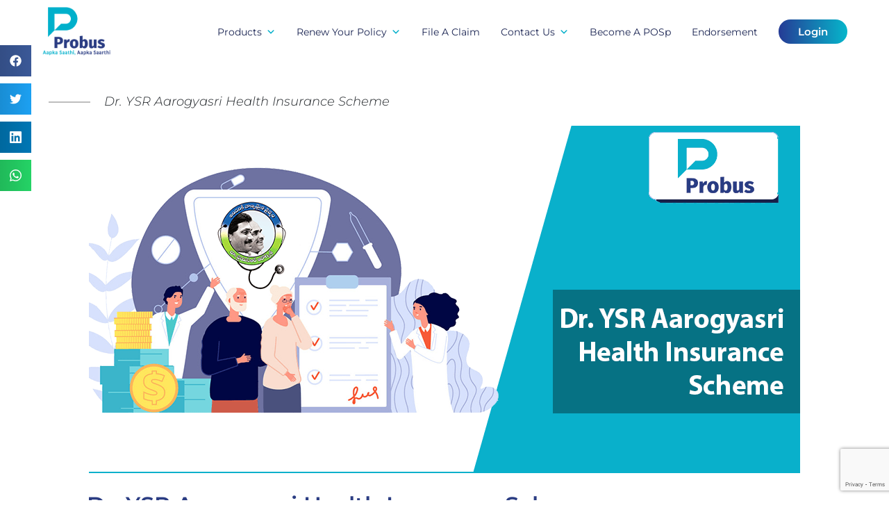

--- FILE ---
content_type: text/html; charset=UTF-8
request_url: https://www.probusinsurance.com/health-insurance/articles/dr-ysr-aarogyasri-health-insurance-scheme/
body_size: 43290
content:
<!doctype html>
<html lang="en-US" >
<head>
	
 	<base href="https://www.probusinsurance.com/wp-content/themes/probusinsurance/" />
	<meta charset="UTF-8" />
	<meta name="viewport" content="width=device-width, initial-scale=1" />
    <meta name=“facebook-domain-verification” content=“n5q73aovb65vn02bxh7ez9gkqs68qr” />
	
	<script>
var theplus_ajax_url = "https://www.probusinsurance.com/wp-admin/admin-ajax.php";
		var theplus_ajax_post_url = "https://www.probusinsurance.com/wp-admin/admin-post.php";
		var theplus_nonce = "0a82a39b97";
</script>
    <style>
        .pro-wccp:before {
            content: "\f160";
            top: 3px;
        }
        .pro-wccp:before{
            color:#02CA03 !important
        }
        .pro-wccp {
            transform: rotate(45deg);
        }
    </style>
    <script id="wccp_pro_disable_selection">

var image_save_msg = 'You are not allowed to save images!';

var no_menu_msg = 'Context menu disabled!';

var smessage = "<b>Alert: </b>Content selection is disabled!!";


"use strict";
/* This because search property "includes" does not supported by IE*/
if (!String.prototype.includes) {
String.prototype.includes = function(search, start) {
  if (typeof start !== 'number') {
	start = 0;
  }

  if (start + search.length > this.length) {
	return false;
  } else {
	return this.indexOf(search, start) !== -1;
  }
};
}
/*////////////////////////////////////*/
let canCall = true;

function call_disable_copy_WithDelay(e) {
  if (canCall) {
    canCall = false;
    disable_copy(e);
    setTimeout(() => {
      canCall = true;
    }, 1000);
  }
}

function disable_copy(e)
{
	window.wccp_pro_iscontenteditable_flag = false;
	
	wccp_pro_log_to_console_if_allowed("function", "disable_copy");
	
	var e = e || window.event; // also there is no e.target property in IE. instead IE uses window.event.srcElement
  	
	var target = e.target || e.srcElement;

	var elemtype = e.target.nodeName;
	
	elemtype = elemtype.toUpperCase();
	
	if (apply_class_exclusion(e) == "Yes") return true;

	if(wccp_pro_iscontenteditable(e) == true) {return true;}
	
	if(is_content_editable_element(current_clicked_element) == true)
	{
		return true;
	}
	else
	{
		if (smessage !== "" && e.detail == 2)
			show_wccp_pro_message(smessage);
		
		if (isSafari)
		{
			return true;
		}
		else
		{
			//wccp_pro_clear_any_selection();
			
			return false;
		}
	}
	
	/*disable context menu when shift + right click is pressed*/
	var shiftPressed = 0;
	
	var evt = e?e:window.event;
	
	if (parseInt(navigator.appVersion)>3) {
		
		if (document.layers && navigator.appName=="Netscape")
			
			shiftPressed = (e.modifiers-0>3);
			
		else
			
			shiftPressed = e.shiftKey;
			
		if (shiftPressed) {
			
			if (smessage !== "") show_wccp_pro_message(smessage);
			
			var isFirefox = typeof InstallTrigger !== 'undefined';   /* Firefox 1.0+ */
			
			if (isFirefox) {
			evt.cancelBubble = true;
			if (evt.stopPropagation) evt.stopPropagation();
			if (evt.preventDefault()) evt.preventDefault();
			show_wccp_pro_message (smessage);
			wccp_pro_clear_any_selection();
			return false;
			}
			
			wccp_pro_clear_any_selection();
			return false;
		}
	}
	
	if(e.which === 2 ){
	var clickedTag_a = (e==null) ? event.srcElement.tagName : e.target.tagName;
	   show_wccp_pro_message(smessage);
       wccp_pro_clear_any_selection(); return false;
    }
	var isSafari = /Safari/.test(navigator.userAgent) && /Apple Computer/.test(navigator.vendor);
	var checker_IMG = '';
	if (elemtype == "IMG" && checker_IMG == 'checked' && e.detail == 2) {show_wccp_pro_message(alertMsg_IMG);wccp_pro_clear_any_selection();return false;}

    //elemtype must be merged by elemtype checker on function disable_copy & disable_hot_keys
	if (is_content_editable_element(elemtype) == false)
	{
		if (smessage !== "" && e.detail == 2)
			show_wccp_pro_message(smessage);
		
		if (isSafari)
		{
			return true;
		}
		else
		{
			wccp_pro_clear_any_selection(); return false;
		}
	}
	else
	{
		return true;
	}
}
////////////////////////////
function disable_copy_ie()
{
	wccp_pro_log_to_console_if_allowed("function", "disable_copy_ie_function_started");
	
	var e = e || window.event;
	/*also there is no e.target property in IE.*/
	/*instead IE uses window.event.srcElement*/
  	var target = e.target || e.srcElement;
	
	var elemtype = window.event.srcElement.nodeName;
	
	elemtype = elemtype.toUpperCase();

	if(wccp_pro_iscontenteditable(e) == true) return true;
	
	if (apply_class_exclusion(e) == "Yes") return true;
	
	if (elemtype == "IMG") {show_wccp_pro_message(alertMsg_IMG);return false;}
	
	//elemtype must be merged by elemtype checker on function disable_copy & disable_hot_keys
	if (is_content_editable_element(elemtype) == false)
	{
		return false;
	}
}
function disable_drag_text(e)
{
	wccp_pro_log_to_console_if_allowed("function", "disable_drag_text");
	
	/*var isSafari = /Safari/.test(navigator.userAgent) && /Apple Computer/.test(navigator.vendor);*/
	/*if (isSafari) {show_wccp_pro_message(alertMsg_IMG);return false;}*/
	
	var e = e || window.event; // also there is no e.target property in IE. instead IE uses window.event.srcElement*/
  	
	var target = e.target || e.srcElement;
	
	/*For contenteditable tags*/
	
	if (apply_class_exclusion(e) == "Yes") return true;

	var elemtype = e.target.nodeName;
	
	elemtype = elemtype.toUpperCase();
	
	var disable_drag_text_drop = 'checked';
	
	if (disable_drag_text_drop != "checked")  return true;
	
	if (window.location.href.indexOf("/user/") > -1) {
      return true; /*To allow users to drag & drop images when editing thier profiles*/
    }
	
	return false;
}

/*/////////////////special for safari Start////////////////*/
var onlongtouch;

var timer;

var touchduration = 1000; /*length of time we want the user to touch before we do something*/

var elemtype = "";

function touchstart(e)
{
	wccp_pro_log_to_console_if_allowed("function", "touchstart");
	
	var e = e || window.event;
	/*also there is no e.target property in IE.*/
	/*instead IE uses window.event.srcElement*/
  	var target = e.target || e.srcElement;
	
	elemtype = window.event.srcElement.nodeName;
	
	elemtype = elemtype.toUpperCase();
	
	if(!wccp_pro_is_passive()) e.preventDefault();
	if (!timer) {
		timer = setTimeout(onlongtouch, touchduration);
	}
}

function touchend()
{
	wccp_pro_log_to_console_if_allowed("function", "touchend");
	
    /*stops short touches from firing the event*/
    if (timer) {
        clearTimeout(timer);
        timer = null;
    }
	onlongtouch();
}

onlongtouch = function(e)/*this will clear the current selection if any_not_editable_thing selected*/
{
	wccp_pro_log_to_console_if_allowed("function", "onlongtouch");
	
	if (is_content_editable_element(elemtype) == false)
	{
		if (window.getSelection) {
			if (window.getSelection().empty) { /*Chrome*/
			window.getSelection().empty();
			} else if (window.getSelection().removeAllRanges) {  /*Firefox*/
			window.getSelection().removeAllRanges();
			}
		} else if (document.selection) {  /*IE?*/
			var textRange = document.body.createTextRange();
			textRange.moveToElementText(element);
			textRange.select();

			document.selection.empty();
		}
		return false;
	}
};

document.addEventListener("DOMContentLoaded", function(event)
	{ 
		window.addEventListener("touchstart", touchstart, false);
		window.addEventListener("touchend", touchend, false);
	});


function wccp_pro_is_passive()
{
	wccp_pro_log_to_console_if_allowed("function", "wccp_pro_is_passive");
	
	var cold = false,
	hike = function() {};

	try {
	var aid = Object.defineProperty({}, 'passive', {
	get() {cold = true}
	});
	window.addEventListener('test', hike, aid);
	window.removeEventListener('test', hike, aid);
	} catch (e) {}

	return cold;
}
/*/////////////////////////////////////////////////////////////////*/
function reEnable()
{
	return true;
}

if(navigator.userAgent.indexOf('MSIE')==-1) //If not IE
{
	document.ondragstart = disable_drag_text;
	document.onselectstart = call_disable_copy_WithDelay;
	document.onselectionchange = call_disable_copy_WithDelay;
	//document.onmousedown = disable_copy;
	//document.addEventListener('click', disable_copy, false);
	//document.addEventListener('click', set_current_clicked_element, false);
	document.addEventListener('mousedown', set_current_clicked_element, false);
	//document.onclick = reEnable;
}else
{
	document.onselectstart = disable_copy_ie;
}

var current_clicked_element = "";

var current_clicked_object = null;

function set_current_clicked_element(e)
{
	var e = e || window.event; // also there is no e.target property in IE. instead IE uses window.event.srcElement
  	
	var target = e.target || e.srcElement;

	var elemtype = e.target.nodeName;
	
	elemtype = elemtype.toUpperCase();
	
	current_clicked_element = elemtype;
	
	console.log("current_clicked_element = " + current_clicked_element);
}
</script>
<script id="wccp_pro_disable_hot_keys">
/*****************For contenteditable tags***************/
var wccp_pro_iscontenteditable_flag = false;

function wccp_pro_iscontenteditable(e)
{
	var e = e || window.event; // also there is no e.target property in IE. instead IE uses window.event.srcElement
  	
	var target = e.target || e.srcElement;
	
	var iscontenteditable = "false";
		
	if(typeof target.getAttribute!="undefined" )
	{
		iscontenteditable = target.getAttribute("contenteditable"); // Return true or false as string
		
		if(typeof target.hasAttribute!="undefined")
		{
			if(target.hasAttribute("contenteditable"))
				iscontenteditable = true;
		}
	}
	
	console.log("iscontenteditable:" + iscontenteditable);
	
	var iscontenteditable2 = false;
	
	if(typeof target.isContentEditable!="undefined" ) iscontenteditable2 = target.isContentEditable; // Return true or false as boolean

	if(target.parentElement !=null) iscontenteditable2 = target.parentElement.isContentEditable;
	
	if (iscontenteditable == "true" || iscontenteditable == true || iscontenteditable2 == true)
	{
		if(typeof target.style!="undefined" ) target.style.cursor = "text";
		
		//wccp_pro_log_to_console_if_allowed("", iscontenteditable + " " + iscontenteditable2);
		
		wccp_pro_iscontenteditable_flag = true;
		
		wccp_pro_log_to_console_if_allowed("function", "wccp_pro_iscontenteditable: true");
		
		return true;
	}
	wccp_pro_log_to_console_if_allowed("function", "wccp_pro_iscontenteditable: false");
	
	//wccp_pro_iscontenteditable_flag = false;
}
/******************************************************/
function wccp_pro_clear_any_selection()
{
	if(window.wccp_pro_iscontenteditable_flag == true) return;
	
	wccp_pro_log_to_console_if_allowed("function", "wccp_pro_clear_any_selection");
	
	var myName = wccp_pro_clear_any_selection.caller.toString();
	
	myName = myName.substr('function '.length);
	
	myName = myName.substr(0, myName.indexOf('('));

	console.log("called_by: " + myName);
	
	if (window.getSelection)
	{
		if (window.getSelection().empty)
		{  // Chrome
			window.getSelection().empty();
		} else if (window.getSelection().removeAllRanges) 
		{  // Firefox
			window.getSelection().removeAllRanges();
		}
	} else if (document.selection)
	{  // IE?
		document.selection.empty();
	}
	
	//show_wccp_pro_message("You are not allowed to make this operation");
}


/*Is content_editable element*/
function is_content_editable_element(element_name = "")
{
	if (element_name == "TEXT" || element_name == "#TEXT" || element_name == "TEXTAREA" || element_name == "INPUT" || element_name == "PASSWORD" || element_name == "SELECT" || element_name == "OPTION" || element_name == "EMBED" || element_name == "CODE" || element_name == "CODEBLOCK")
	{
		wccp_pro_log_to_console_if_allowed("function", "is_content_editable_element: true >>" + element_name);
		
		return true;
	}
	wccp_pro_log_to_console_if_allowed("function", "is_content_editable_element: false >>" + element_name);
	
	return false;
}
/*Is selection enabled element*/
/*
function is_selection_enabled_element(element_name = "")
{
	if (is_content_editable_element == true)
	{
		wccp_pro_log_to_console_if_allowed("function", "is_selection_enabled_element: true >>" + element_name);
		
		return true;
	}
	wccp_pro_log_to_console_if_allowed("function", "is_selection_enabled_element: false >>" + element_name);
	
	return false;
}
*/
/*Hot keys function  */
function disable_hot_keys(e)
{
	wccp_pro_log_to_console_if_allowed("function", "disable_hot_keys");
	
	e = e || window.event;
	
	//console.log(e);
	
	if (!e) return;
	
	var key;

		if(window.event)
			  key = window.event.keyCode;     /*IE*/
		else if (e.hasOwnProperty("which")) key = e.which;     /*firefox (97)*/

	wccp_pro_log_to_console_if_allowed("Data:", key);
	
			
		if (key == 123 || (e.ctrlKey && e.shiftKey && e.keyCode == 'J'.charCodeAt(0)) )//F12 chrome developer key disable
		{
			show_wccp_pro_message('You are not allowed to do this action on the current page!!');
			
			return false;
		}
		
	var elemtype = e.target.tagName;
	
	elemtype = elemtype.toUpperCase();
	
	var sel = getSelectionTextAndContainerElement();
	
	if(elemtype == "BODY" && sel.text != "") elemtype = sel.containerElement.tagName; /* no need for it when tag name is BODY, so we get the selected text tag name */

	/*elemtype must be merged by elemtype checker on function disable_copy & disable_copy_ie*/
	if (is_content_editable_element(elemtype) == true)
	{
		elemtype = 'TEXT';
	}
	
	if(wccp_pro_iscontenteditable(e) == true) elemtype = 'TEXT';
	
		if (key == 44)/*For any emement type, text elemtype is not excluded here, (prntscr (44)*/
		{
			copyTextToClipboard("");
			show_wccp_pro_message('You are not allowed to do this action on the current page!!');
			return false;
		}	
	if (e.ctrlKey || e.metaKey)
	{
		if (elemtype!= 'TEXT' && (key == 97 || key == 99 || key == 120 || key == 26 || key == 43))
		{
			 show_wccp_pro_message('<b>Alert:</b> You are not allowed to copy content or view source');
			 return false;
		}
		if (elemtype!= 'TEXT')
		{
						
			if (key == 65)
			{
				show_wccp_pro_message('You are not allowed to do this action on the current page!!');
				return false;
			}			
						
			if (key == 67)
			{
				show_wccp_pro_message('You are not allowed to do this action on the current page!!');
				return false;
			}			
						
			if (key == 88)
			{
				show_wccp_pro_message('You are not allowed to do this action on the current page!!');
				return false;
			}			
						
			if (key == 86)
			{
				show_wccp_pro_message('You are not allowed to do this action on the current page!!');
				return false;
			}		}
				
		if (key == 85)
		{
			show_wccp_pro_message('You are not allowed to do this action on the current page!!');
			return false;
		}		
				if (key == 80)
		{
			show_wccp_pro_message('You are not allowed to do this action on the current page!!');
			return false;
		}		
				if (key == 44)
		{
			copyTextToClipboard("no");
			show_wccp_pro_message('You are not allowed to do this action on the current page!!');
			return false;
		}		
		
					if (key == 73)//F12 chrome developer key disable
			{
				show_wccp_pro_message('You are not allowed to do this action on the current page!!');
				return false;
			}
				
				
		if (key == 83)
		{
			show_wccp_pro_message('You are not allowed to do this action on the current page!!');
			return false;
		}    }
return true;
}


window.addEventListener('load', function (){
	if(window.Zepto || !window.jQuery) jQuery =  $;
	jQuery(document).ready(function() {
	  jQuery(document).bind("keyup keydown", disable_hot_keys);
	});
});

</script>
<style>
.wccp_pro_copy_code_button
{
	line-height: 6px;
	width: auto;
	font-size: 8pt;
	font-family: tahoma;
	margin-top: 1px;
	margin-right: 2px;
	position:absolute;
	top:0;
	right:0;
	border-radius: 4px;
	opacity: 100%;
	margin-top: -30px;
}
.wccp_pro_copy_code_button:hover
{
	opacity: 100%;
}

.wccp_pro_copy_code_button[disabled]
{
	opacity: 40%;
	border-color: red;
}
code,pre
{
	overflow: visible;
	white-space: pre-line;
}
</style>
<script id="wccp_pro_disable_Right_Click">
		function nocontext(e) {

			wccp_pro_log_to_console_if_allowed("function", "nocontext");
			
			e = e || window.event; // also there is no e.target property in IE. instead IE uses window.event.srcElement
			
			if (apply_class_exclusion(e) == 'Yes') return true;
			
	    	var exception_tags = 'NOTAG,';
			
	        var clickedTag = (e==null) ? event.srcElement.tagName : e.target.tagName;
			
			console.log("clickedTag: " + clickedTag);
			
			var target = e.target || e.srcElement;
			
			var parent_tag = ""; var parent_of_parent_tag = "";
			
			if(target.parentElement != null)
			{
				parent_tag = target.parentElement.tagName;
				
				if(target.parentElement.parentElement != null) parent_of_parent_tag = target.parentElement.parentElement.tagName;
			}
			
	        var checker = '';
	        if ((clickedTag == "IMG" || clickedTag == "FIGURE" || clickedTag == "SVG" || clickedTag == "PROTECTEDIMGDIV") && checker == 'checked') {
	            if (alertMsg_IMG != "")show_wccp_pro_message(alertMsg_IMG);
	            return false;
	        }else {exception_tags = exception_tags + 'IMG,';}
			
			checker = '';
			if ((clickedTag == "VIDEO" || clickedTag == "PROTECTEDWCCPVIDEO" || clickedTag == "EMBED") && checker == 'checked') {
	            if (alertMsg_VIDEO != "")show_wccp_pro_message(alertMsg_VIDEO);
	            return false;
	        }else {exception_tags = exception_tags + 'VIDEO,PROTECTEDWCCPVIDEO,EMBED,';}
	        
	        checker = 'checked';
	        if ((clickedTag == "A" || clickedTag == "TIME" || parent_tag == "A" || parent_of_parent_tag == "A") && checker == 'checked') {
	            if (alertMsg_A != "")show_wccp_pro_message(alertMsg_A);
	            return false;
	        }else {exception_tags = exception_tags + 'A,';if(parent_tag == "A" || parent_of_parent_tag == "A") clickedTag = "A";}

	        checker = 'checked';
	        if ((clickedTag == "P" || clickedTag == "B" || clickedTag == "FONT" ||  clickedTag == "LI" || clickedTag == "UL" || clickedTag == "STRONG" || clickedTag == "OL" || clickedTag == "BLOCKQUOTE" || clickedTag == "TH" || clickedTag == "TR" || clickedTag == "TD" || clickedTag == "SPAN" || clickedTag == "EM" || clickedTag == "SMALL" || clickedTag == "I" || clickedTag == "BUTTON") && checker == 'checked') {
	            if (alertMsg_PB != "")show_wccp_pro_message(alertMsg_PB);
	            return false;
	        }else {exception_tags = exception_tags + 'P,B,FONT,LI,UL,STRONG,OL,BLOCKQUOTE,TD,SPAN,EM,SMALL,I,BUTTON,';}
	        
	        checker = 'checked';
	        if ((clickedTag == "INPUT" || clickedTag == "PASSWORD") && checker == 'checked') {
	            if (alertMsg_INPUT != "")show_wccp_pro_message(alertMsg_INPUT);
	            return false;
	        }else {exception_tags = exception_tags + 'INPUT,PASSWORD,';}
	        
	        checker = 'checked';
	        if ((clickedTag == "H1" || clickedTag == "H2" || clickedTag == "H3" || clickedTag == "H4" || clickedTag == "H5" || clickedTag == "H6" || clickedTag == "ASIDE" || clickedTag == "NAV") && checker == 'checked') {
	            if (alertMsg_H != "")show_wccp_pro_message(alertMsg_H);
	            return false;
	        }else {exception_tags = exception_tags + 'H1,H2,H3,H4,H5,H6,';}
	        
	        checker = 'checked';
	        if (clickedTag == "TEXTAREA" && checker == 'checked') {
	            if (alertMsg_TEXTAREA != "")show_wccp_pro_message(alertMsg_TEXTAREA);
	            return false;
	        }else {exception_tags = exception_tags + 'TEXTAREA,';}
	        
	        checker = 'checked';
	        if ((clickedTag == "DIV" || clickedTag == "BODY" || clickedTag == "HTML" || clickedTag == "ARTICLE" || clickedTag == "SECTION" || clickedTag == "NAV" || clickedTag == "HEADER" || clickedTag == "FOOTER") && checker == 'checked') {
	            if (alertMsg_EmptySpaces != "")show_wccp_pro_message(alertMsg_EmptySpaces);
	            return false;
	        }
	        else
	        {
	        	if (exception_tags.indexOf(clickedTag)!=-1)
	        	{
		        	return true;
		        }
	        	else
	        	return false;
	        }
	    }
		
		function disable_drag_images(e)
		{
			wccp_pro_log_to_console_if_allowed("function", "disable_drag_images");
			
			var e = e || window.event; // also there is no e.target property in IE. instead IE uses window.event.srcElement
			
			var target = e.target || e.srcElement;
			
			//For contenteditable tags
			if (apply_class_exclusion(e) == "Yes") return true;

			var elemtype = e.target.nodeName;
			
			if (elemtype != "IMG") {return;}
			
			elemtype = elemtype.toUpperCase();
			
			var disable_drag_drop_images = 'checked';
			
			if (disable_drag_drop_images != "checked")  return true;
			
			if (window.location.href.indexOf("/user/") > -1) {
			  return true; //To allow users to drag & drop images when editing thier profiles
			}
			
			show_wccp_pro_message(alertMsg_IMG);
			
			return false;
		}
		
	    var alertMsg_IMG = "Alert: Protected image";
	    var alertMsg_A = "Alert: This link is protected";
	    var alertMsg_PB = "Alert: Right click on text is disabled";
	    var alertMsg_INPUT = "Alert: Right click is disabled";
	    var alertMsg_H = "Alert: Right click on headlines is disabled";
	    var alertMsg_TEXTAREA = "Alert: Right click is disabled";
	    var alertMsg_EmptySpaces = "Alert: Right click on empty spaces is disabled";
		var alertMsg_VIDEO = "Alert: Right click on videos is disabled";
	    document.oncontextmenu=null;
		document.oncontextmenu = nocontext;
		document.addEventListener("contextmenu",nocontext);
		window.addEventListener("contextmenu",nocontext);
</script>
	
	<script id="wccp_pro_disable_drag_images">
	document.ondragstart = disable_drag_images;
		window.addEventListener('load', function (){
			if(window.Zepto || !window.jQuery) jQuery =  $;
			jQuery(document).ready(function(){
				jQuery('img').each(function() {
					jQuery(this).attr('draggable', false);
				});
			});
		});
	</script>
	<style id="wccp_pro_style1">
		img{
			-moz-user-select: none;
			-webkit-user-select: none;
			-ms-user-select: none;
			-khtml-user-select: none;
			user-select: none;
			-webkit-user-drag: none;
		}
	</style>
<style>/* Start your code after this line */
 
/* End your code before this line */</style>	<script id="wccp_pro_css_disable_selection">
	function wccp_pro_msieversion() 
		{
			var ua = window.navigator.userAgent;
			var msie = ua.indexOf("MSIE");
			var msie2 = ua.indexOf("Edge");
			var msie3 = ua.indexOf("Trident");

		if (msie > -1 || msie2 > -1 || msie3 > -1) // If Internet Explorer, return version number
		{
			return "IE";
		}
		else  // If another browser, return 0
		{
			return "otherbrowser";
		}
	}
    
	var e = document.getElementsByTagName('H1')[0];
	if(e && wccp_pro_msieversion() == "IE")
	{
		e.setAttribute('unselectable',"on");
	}
	</script>
<script id="wccp_pro_class_exclusion">
function copyToClipboard(elem) {
	  // create hidden text element, if it doesn't already exist
    var targetId = "_wccp_pro_hiddenCopyText_";
    {
        // must use a temporary form element for the selection and copy
        target = document.getElementById(targetId);
        if (!target) {
            var target = document.createElement("textarea");
            target.style.position = "absolute";
            target.style.left = "-9999px";
            target.style.top = "0";
            target.id = targetId;
            document.body.appendChild(target);
        }
        target.textContent = elem.textContent;
    }
    // select the content
    var currentFocus = document.activeElement;
    target.focus();
    target.setSelectionRange(0, target.value.length);
    
    // copy the selection
    var succeed;
    try {
    	  succeed = document.execCommand("copy");
    } catch(e) {
        succeed = false;
    }

    // restore original focus
    if (currentFocus && typeof currentFocus.focus === "function") {
        currentFocus.focus();
    }
    
    
	// clear temporary content
	target.textContent = "";
	document.getElementsByTagName('span')[0].innerHTML = " ";
    return succeed;
}
/**************************************************/
function wccp_pro_log_to_console_if_allowed(title = "title", data = "")
{
	var myName = "";
	
	if(wccp_pro_log_to_console_if_allowed.caller != null) myName = wccp_pro_log_to_console_if_allowed.caller.toString();
	
	myName = myName.substr('function '.length);
	
	myName = myName.substr(0, myName.indexOf('('));

	//console.log("function_name: " + myName);
	
	}
/**************************************************/
function fallbackCopyTextToClipboard(text) {
  var textArea = document.createElement("textarea");
  textArea.value = text;
  document.body.appendChild(textArea);
  textArea.focus();
  textArea.select();

  try {
    var successful = document.execCommand("copy");
    var msg = successful ? "successful" : "unsuccessful";
    console.log("Fallback: Copying text command was " + msg);
  } catch (err) {
    console.error("Fallback: Oops, unable to copy", err);
  }

  document.body.removeChild(textArea);
}
/*****************************************/
function copyTextToClipboard(text) {
  if (!navigator.clipboard) {
    fallbackCopyTextToClipboard(text);
    return;
  }
  navigator.clipboard.writeText(text).then(
    function() {
      console.log("Async: Copying to clipboard was successful!");
    },
    function(err) {
      console.error("Async: Could not copy text: ", err);
    }
  );
}
/*****************************************/
/*getSelectionTextAndContainerElement*/
function getSelectionTextAndContainerElement()
{
    var text = "", containerElement = null;
    if (typeof window.getSelection != "undefined") {
        var sel = window.getSelection();
        if (sel.rangeCount) {
            var node = sel.getRangeAt(0).commonAncestorContainer;
            containerElement = node.nodeType == 1 ? node : node.parentNode;
			if (typeof(containerElement.parentElement) != 'undefined') current_clicked_object = containerElement.parentElement;
            text = sel.toString();
        }
    } else if (typeof document.selection != "undefined" && document.selection.type != "Control")
	{
        var textRange = document.selection.createRange();
        containerElement = textRange.parentElement();
        text = textRange.text;
    }
    
	return {
        text: text,
        containerElement: containerElement
    };
}

function getSelectionParentElement() {
    var parentEl = null, sel;
	
    if (window.getSelection) {
        sel = window.getSelection();
        if (sel.rangeCount) {
            parentEl = sel.getRangeAt(0).commonAncestorContainer;
			//sel.getRangeAt(0).startContainer.parentNode;
            if (parentEl.nodeType != 1) {
                parentEl = parentEl.parentNode;
            }
        }
    } else if ( (sel = document.selection) && sel.type != "Control") {
        parentEl = sel.createRange().parentElement();
    }
	
	let arr = new Array();
	
	arr["nodeName"] = "cant_find_parent_element";
	
	if(parentEl != null)
		return parentEl;
	else
		return arr;
}
/*****************************************/
function sleep(ms) {
    return new Promise(resolve => setTimeout(resolve, ms));
}
/*****************************************/
</script>

<script id="apply_class_exclusion">
function apply_class_exclusion(e)
{
	wccp_pro_log_to_console_if_allowed("function", "apply_class_exclusion" + e);
	
	var my_return = 'No';
	
	var e = e || window.event; // also there is no e.target property in IE. instead IE uses window.event.srcElement
  	
	var target = e.target || e.srcElement || 'nothing';
	
	//if(target.parentElement != null) console.log (target.parentElement.className);
	
	var excluded_classes = '' + '';
	
	var class_to_exclude = "";
	
	if(target.parentElement != null)
	{
		class_to_exclude = target.className + ' ' + target.parentElement.className || '';
	}else{
		class_to_exclude = target.className;
	}
	
	var class_to_exclude_array = Array();
	
	//console.log(class_to_exclude);
	
	if (typeof(class_to_exclude) != 'undefined') class_to_exclude_array = class_to_exclude.split(" ");
	
	//console.log (class_to_exclude_array);
	
	class_to_exclude_array.forEach(function(item)
	{
		if(item != '' && excluded_classes.indexOf(item)>=0)
		{
			//target.style.cursor = "text";
			
			//console.log ('Yes');
			
			my_return = 'Yes';
		}
	});

	try {
		class_to_exclude = target.parentElement.getAttribute('class') || target.parentElement.className || '';
		}
	catch(err) 
		{
		class_to_exclude = '';
		}
	
	if(class_to_exclude != '' && excluded_classes.indexOf(class_to_exclude)>=0)
	{
		//target.style.cursor = "text";
		my_return = 'Yes';
	}

	return my_return;
}
</script>
<style id="wccp_pro_style2" data-asas-style="">

	
	*[contenteditable] , [contenteditable] *,*[contenteditable="true"] , [contenteditable="true"] * { /* for contenteditable tags*/ , /* for tags inside contenteditable tags*/
	  -webkit-user-select: auto !important;
	  cursor: text !important;
	  user-select: text !important;
	  pointer-events: auto !important;
	}
	
	/*
	*[contenteditable]::selection, [contenteditable] *::selection, [contenteditable="true"]::selection, [contenteditable="true"] *::selection { background: Highlight !important; color: HighlightText !important;}
	*[contenteditable]::-moz-selection, [contenteditable="true"] *::-moz-selection { background: Highlight !important; color: HighlightText !important;}
	input::selection,textarea::selection, code::selection, code > *::selection { background: Highlight !important; color: HighlightText !important;}
	input::-moz-selection,textarea::-moz-selection, code::-moz-selection, code > *::-moz-selection { background: Highlight !important; color: HighlightText !important;}
	*/
	a{ cursor: pointer ; pointer-events: auto !important;}

	</style><style>TEXT,TEXTAREA,input[type="text"] {cursor: text !important; user-select: text !important;}</style><meta name='robots' content='index, follow, max-image-preview:large, max-snippet:-1, max-video-preview:-1' />
	<style>img:is([sizes="auto" i], [sizes^="auto," i]) { contain-intrinsic-size: 3000px 1500px }</style>
	
	<!-- This site is optimized with the Yoast SEO Premium plugin v18.7 (Yoast SEO v26.0) - https://yoast.com/wordpress/plugins/seo/ -->
	<title>Dr. YSR Aarogyasri Health Insurance Scheme - Features, Benefits</title>
	<meta name="description" content="Dr. YSR Aarogyasri Health Insurance Scheme was specially designed for the poorer class of society and was launched in 2007 by the Karnataka Government." />
	<link rel="canonical" href="https://www.probusinsurance.com/health-insurance/articles/dr-ysr-aarogyasri-health-insurance-scheme/" />
	<meta property="og:locale" content="en_US" />
	<meta property="og:type" content="article" />
	<meta property="og:title" content="Dr. YSR Aarogyasri Health Insurance Scheme - Features, Benefits" />
	<meta property="og:description" content="Dr. YSR Aarogyasri Health Insurance Scheme was specially designed for the poorer class of society and was launched in 2007 by the Karnataka Government." />
	<meta property="og:url" content="https://www.probusinsurance.com/health-insurance/articles/dr-ysr-aarogyasri-health-insurance-scheme/" />
	<meta property="og:site_name" content="Probus Insurance" />
	<meta property="article:published_time" content="2022-09-12T09:23:55+00:00" />
	<meta property="article:modified_time" content="2022-09-12T09:23:57+00:00" />
	<meta property="og:image" content="https://www.probusinsurance.com/wp-content/uploads/2022/09/Dr-YSR-Aarogyasri-Health-Insurance-Scheme.png" />
	<meta property="og:image:width" content="1024" />
	<meta property="og:image:height" content="500" />
	<meta property="og:image:type" content="image/png" />
	<meta name="author" content="Probus Insurance" />
	<meta name="twitter:card" content="summary_large_image" />
	<meta name="twitter:label1" content="Written by" />
	<meta name="twitter:data1" content="Probus Insurance" />
	<meta name="twitter:label2" content="Est. reading time" />
	<meta name="twitter:data2" content="7 minutes" />
	<!-- / Yoast SEO Premium plugin. -->


<link rel='dns-prefetch' href='//cdn.ampproject.org' />
<link rel='dns-prefetch' href='//js.makestories.io' />
<link rel='dns-prefetch' href='//fonts.googleapis.com' />
<link rel="alternate" type="application/rss+xml" title="Probus Insurance &raquo; Feed" href="https://www.probusinsurance.com/feed/" />
<link rel="alternate" type="application/rss+xml" title="Probus Insurance &raquo; Comments Feed" href="https://www.probusinsurance.com/comments/feed/" />
<script>
window._wpemojiSettings = {"baseUrl":"https:\/\/s.w.org\/images\/core\/emoji\/16.0.1\/72x72\/","ext":".png","svgUrl":"https:\/\/s.w.org\/images\/core\/emoji\/16.0.1\/svg\/","svgExt":".svg","source":{"concatemoji":"https:\/\/www.probusinsurance.com\/wp-includes\/js\/wp-emoji-release.min.js?ver=6.8.3"}};
/*! This file is auto-generated */
!function(s,n){var o,i,e;function c(e){try{var t={supportTests:e,timestamp:(new Date).valueOf()};sessionStorage.setItem(o,JSON.stringify(t))}catch(e){}}function p(e,t,n){e.clearRect(0,0,e.canvas.width,e.canvas.height),e.fillText(t,0,0);var t=new Uint32Array(e.getImageData(0,0,e.canvas.width,e.canvas.height).data),a=(e.clearRect(0,0,e.canvas.width,e.canvas.height),e.fillText(n,0,0),new Uint32Array(e.getImageData(0,0,e.canvas.width,e.canvas.height).data));return t.every(function(e,t){return e===a[t]})}function u(e,t){e.clearRect(0,0,e.canvas.width,e.canvas.height),e.fillText(t,0,0);for(var n=e.getImageData(16,16,1,1),a=0;a<n.data.length;a++)if(0!==n.data[a])return!1;return!0}function f(e,t,n,a){switch(t){case"flag":return n(e,"\ud83c\udff3\ufe0f\u200d\u26a7\ufe0f","\ud83c\udff3\ufe0f\u200b\u26a7\ufe0f")?!1:!n(e,"\ud83c\udde8\ud83c\uddf6","\ud83c\udde8\u200b\ud83c\uddf6")&&!n(e,"\ud83c\udff4\udb40\udc67\udb40\udc62\udb40\udc65\udb40\udc6e\udb40\udc67\udb40\udc7f","\ud83c\udff4\u200b\udb40\udc67\u200b\udb40\udc62\u200b\udb40\udc65\u200b\udb40\udc6e\u200b\udb40\udc67\u200b\udb40\udc7f");case"emoji":return!a(e,"\ud83e\udedf")}return!1}function g(e,t,n,a){var r="undefined"!=typeof WorkerGlobalScope&&self instanceof WorkerGlobalScope?new OffscreenCanvas(300,150):s.createElement("canvas"),o=r.getContext("2d",{willReadFrequently:!0}),i=(o.textBaseline="top",o.font="600 32px Arial",{});return e.forEach(function(e){i[e]=t(o,e,n,a)}),i}function t(e){var t=s.createElement("script");t.src=e,t.defer=!0,s.head.appendChild(t)}"undefined"!=typeof Promise&&(o="wpEmojiSettingsSupports",i=["flag","emoji"],n.supports={everything:!0,everythingExceptFlag:!0},e=new Promise(function(e){s.addEventListener("DOMContentLoaded",e,{once:!0})}),new Promise(function(t){var n=function(){try{var e=JSON.parse(sessionStorage.getItem(o));if("object"==typeof e&&"number"==typeof e.timestamp&&(new Date).valueOf()<e.timestamp+604800&&"object"==typeof e.supportTests)return e.supportTests}catch(e){}return null}();if(!n){if("undefined"!=typeof Worker&&"undefined"!=typeof OffscreenCanvas&&"undefined"!=typeof URL&&URL.createObjectURL&&"undefined"!=typeof Blob)try{var e="postMessage("+g.toString()+"("+[JSON.stringify(i),f.toString(),p.toString(),u.toString()].join(",")+"));",a=new Blob([e],{type:"text/javascript"}),r=new Worker(URL.createObjectURL(a),{name:"wpTestEmojiSupports"});return void(r.onmessage=function(e){c(n=e.data),r.terminate(),t(n)})}catch(e){}c(n=g(i,f,p,u))}t(n)}).then(function(e){for(var t in e)n.supports[t]=e[t],n.supports.everything=n.supports.everything&&n.supports[t],"flag"!==t&&(n.supports.everythingExceptFlag=n.supports.everythingExceptFlag&&n.supports[t]);n.supports.everythingExceptFlag=n.supports.everythingExceptFlag&&!n.supports.flag,n.DOMReady=!1,n.readyCallback=function(){n.DOMReady=!0}}).then(function(){return e}).then(function(){var e;n.supports.everything||(n.readyCallback(),(e=n.source||{}).concatemoji?t(e.concatemoji):e.wpemoji&&e.twemoji&&(t(e.twemoji),t(e.wpemoji)))}))}((window,document),window._wpemojiSettings);
</script>
<style id='wp-emoji-styles-inline-css'>

	img.wp-smiley, img.emoji {
		display: inline !important;
		border: none !important;
		box-shadow: none !important;
		height: 1em !important;
		width: 1em !important;
		margin: 0 0.07em !important;
		vertical-align: -0.1em !important;
		background: none !important;
		padding: 0 !important;
	}
</style>
<style id='classic-theme-styles-inline-css'>
/*! This file is auto-generated */
.wp-block-button__link{color:#fff;background-color:#32373c;border-radius:9999px;box-shadow:none;text-decoration:none;padding:calc(.667em + 2px) calc(1.333em + 2px);font-size:1.125em}.wp-block-file__button{background:#32373c;color:#fff;text-decoration:none}
</style>
<link rel='stylesheet' id='contact-form-7-css' href='https://www.probusinsurance.com/wp-content/plugins/contact-form-7/includes/css/styles.css?ver=6.1.1' media='all' />
<link rel='stylesheet' id='style-main-css' href='https://www.probusinsurance.com/wp-content/plugins/makestories-helper/assets/css/ms-style.css?ver=6.8.3' media='all' />
<link rel='stylesheet' id='slick-theme-css-css' href='https://www.probusinsurance.com/wp-content/plugins/makestories-helper/vendor/slick/slick-theme.css?ver=6.8.3' media='all' />
<link rel='stylesheet' id='slick-css-css' href='https://www.probusinsurance.com/wp-content/plugins/makestories-helper/vendor/slick/slick.css?ver=6.8.3' media='all' />
<link rel='stylesheet' id='amp-story-player-css' href='https://cdn.ampproject.org/amp-story-player-v0.css?ver=6.8.3' media='all' />
<link rel='stylesheet' id='megamenu-css' href='https://www.probusinsurance.com/wp-content/uploads/maxmegamenu/style.css?ver=b85af5' media='all' />
<link rel='stylesheet' id='dashicons-css' href='https://www.probusinsurance.com/wp-includes/css/dashicons.min.css?ver=6.8.3' media='all' />
<link rel='stylesheet' id='megamenu-google-fonts-css' href='//fonts.googleapis.com/css?family=Montserrat%3A400%2C700&#038;ver=6.8.3' media='all' />
<link rel='stylesheet' id='megamenu-genericons-css' href='https://www.probusinsurance.com/wp-content/plugins/megamenu-pro/icons/genericons/genericons/genericons.css?ver=2.2.4' media='all' />
<link rel='stylesheet' id='megamenu-fontawesome-css' href='https://www.probusinsurance.com/wp-content/plugins/megamenu-pro/icons/fontawesome/css/font-awesome.min.css?ver=2.2.4' media='all' />
<link rel='stylesheet' id='megamenu-fontawesome5-css' href='https://www.probusinsurance.com/wp-content/plugins/megamenu-pro/icons/fontawesome5/css/all.min.css?ver=2.2.4' media='all' />
<link rel='stylesheet' id='theplus-plus-extra-adv-plus-extra-adv-css' href='//www.probusinsurance.com/wp-content/plugins/the-plus-addons-for-elementor-page-builder/assets/css/main/plus-extra-adv/plus-extra-adv.min.css?ver=1761305734' media='all' />
<link rel='stylesheet' id='theplus-plus-temp-notice-plus-extra-adv-css' href='//www.probusinsurance.com/wp-content/plugins/the-plus-addons-for-elementor-page-builder/assets/css/main/plus-extra-adv/plus-temp-notice.css?ver=1761305734' media='all' />
<link rel='stylesheet' id='parent-style-css' href='https://www.probusinsurance.com/wp-content/themes/probusinsurance/style.css?ver=6.8.3' media='all' />
<link rel='stylesheet' id='child-style-css' href='https://www.probusinsurance.com/wp-content/themes/probusinsurance-child/style.css?ver=6.8.3' media='all' />
<link rel='stylesheet' id='twenty-twenty-one-style-css' href='https://www.probusinsurance.com/wp-content/themes/probusinsurance/style.css?ver=6.8.3' media='all' />
<style id='twenty-twenty-one-style-inline-css'>
:root{--global--color-background: #ffffff;--global--color-primary: #000;--global--color-secondary: #000;--button--color-background: #000;--button--color-text-hover: #000;}
</style>
<link rel='stylesheet' id='twenty-twenty-one-print-style-css' href='https://www.probusinsurance.com/wp-content/themes/probusinsurance/assets/css/print.css?ver=6.8.3' media='print' />
<link rel='stylesheet' id='dflip-style-css' href='https://www.probusinsurance.com/wp-content/plugins/3d-flipbook-dflip-lite/assets/css/dflip.min.css?ver=2.4.20' media='all' />
<link rel='stylesheet' id='elementor-frontend-css' href='https://www.probusinsurance.com/wp-content/plugins/elementor/assets/css/frontend.min.css?ver=3.32.5' media='all' />
<link rel='stylesheet' id='widget-breadcrumbs-css' href='https://www.probusinsurance.com/wp-content/plugins/elementor-pro/assets/css/widget-breadcrumbs.min.css?ver=3.27.4' media='all' />
<link rel='stylesheet' id='widget-image-css' href='https://www.probusinsurance.com/wp-content/plugins/elementor/assets/css/widget-image.min.css?ver=3.32.5' media='all' />
<link rel='stylesheet' id='widget-share-buttons-css' href='https://www.probusinsurance.com/wp-content/plugins/elementor-pro/assets/css/widget-share-buttons.min.css?ver=3.27.4' media='all' />
<link rel='stylesheet' id='e-apple-webkit-css' href='https://www.probusinsurance.com/wp-content/plugins/elementor/assets/css/conditionals/apple-webkit.min.css?ver=3.32.5' media='all' />
<link rel='stylesheet' id='widget-heading-css' href='https://www.probusinsurance.com/wp-content/plugins/elementor/assets/css/widget-heading.min.css?ver=3.32.5' media='all' />
<link rel='stylesheet' id='widget-post-info-css' href='https://www.probusinsurance.com/wp-content/plugins/elementor-pro/assets/css/widget-post-info.min.css?ver=3.27.4' media='all' />
<link rel='stylesheet' id='widget-icon-list-css' href='https://www.probusinsurance.com/wp-content/plugins/elementor/assets/css/widget-icon-list.min.css?ver=3.32.5' media='all' />
<link rel='stylesheet' id='widget-author-box-css' href='https://www.probusinsurance.com/wp-content/plugins/elementor-pro/assets/css/widget-author-box.min.css?ver=3.27.4' media='all' />
<link rel='stylesheet' id='widget-posts-css' href='https://www.probusinsurance.com/wp-content/plugins/elementor-pro/assets/css/widget-posts.min.css?ver=3.27.4' media='all' />
<link rel='stylesheet' id='elementor-post-25-css' href='https://www.probusinsurance.com/wp-content/uploads/elementor/css/post-25.css?ver=1761288584' media='all' />
<link rel='stylesheet' id='font-awesome-5-all-css' href='https://www.probusinsurance.com/wp-content/plugins/elementor/assets/lib/font-awesome/css/all.min.css?ver=3.32.5' media='all' />
<link rel='stylesheet' id='font-awesome-4-shim-css' href='https://www.probusinsurance.com/wp-content/plugins/elementor/assets/lib/font-awesome/css/v4-shims.min.css?ver=3.32.5' media='all' />
<link rel='stylesheet' id='elementor-post-121700-css' href='https://www.probusinsurance.com/wp-content/uploads/elementor/css/post-121700.css?ver=1761305734' media='all' />
<link rel='stylesheet' id='elementor-post-115311-css' href='https://www.probusinsurance.com/wp-content/uploads/elementor/css/post-115311.css?ver=1761288608' media='all' />
<link rel='stylesheet' id='fluentform-elementor-widget-css' href='https://www.probusinsurance.com/wp-content/plugins/fluentform/assets/css/fluent-forms-elementor-widget.css?ver=6.1.4' media='all' />
<link rel='stylesheet' id='tablepress-default-css' href='https://www.probusinsurance.com/wp-content/plugins/tablepress/css/build/default.css?ver=3.2.3' media='all' />
<link rel='stylesheet' id='css-protect.css-css' href='https://www.probusinsurance.com/wp-content/plugins/wccp-pro/css-protect.css?wccp_ver_num=5&#038;ver=10.9.2' media='all' />
<link rel='stylesheet' id='print-protection.css-css' href='https://www.probusinsurance.com/wp-content/plugins/wccp-pro/css/print-protection.css?wccp_ver_num=5&#038;ver=6.8.3' media='all' />
<link rel='stylesheet' id='eael-general-css' href='https://www.probusinsurance.com/wp-content/plugins/essential-addons-for-elementor-lite/assets/front-end/css/view/general.min.css?ver=6.3.3' media='all' />
<link rel='stylesheet' id='elementor-gf-local-montserrat-css' href='https://www.probusinsurance.com/wp-content/uploads/elementor/google-fonts/css/montserrat.css?ver=1745682945' media='all' />
<script src="https://www.probusinsurance.com/wp-includes/js/jquery/jquery.min.js?ver=3.7.1" id="jquery-core-js"></script>
<script src="https://www.probusinsurance.com/wp-includes/js/jquery/jquery-migrate.min.js?ver=3.4.1" id="jquery-migrate-js"></script>
<script src="https://cdn.ampproject.org/amp-story-player-v0.js?ver=6.8.3" id="amp-story-player-js"></script>
<script src="https://www.probusinsurance.com/wp-content/themes/probusinsurance-child/js/custom.js?ver=6.8.3" id="custom-script-js"></script>
<script src="https://www.probusinsurance.com/wp-content/plugins/elementor/assets/lib/font-awesome/js/v4-shims.min.js?ver=3.32.5" id="font-awesome-4-shim-js"></script>
<link rel="https://api.w.org/" href="https://www.probusinsurance.com/wp-json/" /><link rel="alternate" title="JSON" type="application/json" href="https://www.probusinsurance.com/wp-json/wp/v2/posts/121700" /><link rel="EditURI" type="application/rsd+xml" title="RSD" href="https://www.probusinsurance.com/xmlrpc.php?rsd" />
<meta name="generator" content="WordPress 6.8.3" />
<link rel='shortlink' href='https://www.probusinsurance.com/?p=121700' />
<link rel="alternate" title="oEmbed (JSON)" type="application/json+oembed" href="https://www.probusinsurance.com/wp-json/oembed/1.0/embed?url=https%3A%2F%2Fwww.probusinsurance.com%2Fhealth-insurance%2Farticles%2Fdr-ysr-aarogyasri-health-insurance-scheme%2F" />

		<!-- GA Google Analytics @ https://m0n.co/ga -->
		<script>
			(function(i,s,o,g,r,a,m){i['GoogleAnalyticsObject']=r;i[r]=i[r]||function(){
			(i[r].q=i[r].q||[]).push(arguments)},i[r].l=1*new Date();a=s.createElement(o),
			m=s.getElementsByTagName(o)[0];a.async=1;a.src=g;m.parentNode.insertBefore(a,m)
			})(window,document,'script','https://www.google-analytics.com/analytics.js','ga');
			ga('create', 'UA-157919139-1', 'auto');
			ga('send', 'pageview');
		</script>

	<meta name="generator" content="Elementor 3.32.5; features: e_font_icon_svg, additional_custom_breakpoints; settings: css_print_method-external, google_font-enabled, font_display-auto">
			<style>
				.e-con.e-parent:nth-of-type(n+4):not(.e-lazyloaded):not(.e-no-lazyload),
				.e-con.e-parent:nth-of-type(n+4):not(.e-lazyloaded):not(.e-no-lazyload) * {
					background-image: none !important;
				}
				@media screen and (max-height: 1024px) {
					.e-con.e-parent:nth-of-type(n+3):not(.e-lazyloaded):not(.e-no-lazyload),
					.e-con.e-parent:nth-of-type(n+3):not(.e-lazyloaded):not(.e-no-lazyload) * {
						background-image: none !important;
					}
				}
				@media screen and (max-height: 640px) {
					.e-con.e-parent:nth-of-type(n+2):not(.e-lazyloaded):not(.e-no-lazyload),
					.e-con.e-parent:nth-of-type(n+2):not(.e-lazyloaded):not(.e-no-lazyload) * {
						background-image: none !important;
					}
				}
			</style>
			<style id="custom-background-css">
body.custom-background { background-color: #ffffff; }
</style>
			<style id="wp-custom-css">
			.elementor-37610 .elementor-element.elementor-element-22d1707 .elementor-icon-list-icon svg {
    fill: var( --e-global-color-7c98455 );
    width: 14px;
    height: 28px;
}
svg.e-font-icon-svg {
    height: 35px;
}		</style>
		<style type="text/css">/** Mega Menu CSS: fs **/</style>
    
		 <link href="https://cdn.jsdelivr.net/npm/bootstrap@5.0.1/dist/css/bootstrap.min.css" rel="stylesheet" integrity="sha384-+0n0xVW2eSR5OomGNYDnhzAbDsOXxcvSN1TPprVMTNDbiYZCxYbOOl7+AMvyTG2x" crossorigin="anonymous">
	

<link rel="stylesheet" href="https://www.probusinsurance.com/wp-content/themes/probusinsurance-child/css/leadgeneration.css" type="text/css">
<link rel="stylesheet" href="https://www.probusinsurance.com/wp-content/themes/probusinsurance-child/css/sweetalert.min.css" type="text/css">
<link rel="stylesheet" href="https://www.probusinsurance.com/wp-content/themes/probusinsurance-child/css/select.css" type="text/css">
<link rel="stylesheet" href="https://www.probusinsurance.com/wp-content/themes/probusinsurance-child/css/select2.css" type="text/css">

    <link rel="stylesheet" href="https://www.probusinsurance.com/wp-content/themes/probusinsurance-child/loader.css" />

	<script>
	// Toggle .header-scrolled class to #header when page is scrolled
  jQuery(window).scroll(function() {
    if (jQuery(this).scrollTop() > 100) {
      jQuery('#master-header').addClass('header-scrolled');
    } else {
      jQuery('#master-header').removeClass('header-scrolled');
    }
  });

  if (jQuery(window).scrollTop() > 100) {
    jQuery('#master-header').addClass('header-scrolled');
  }
	</script>

<script id="_webengage_script_tag" type="text/javascript">
var webengage;
! function(w, e, b, n, g) {
function o(e, t) {
e[t[t.length - 1]] = function() {
r.__queue.push([t.join("."), arguments])
}
}
var i, s, r = w[b],
z = " ",
l = "init options track screen onReady".split(z),
a = "feedback survey notification".split(z),
c = "options render clear abort".split(z),
p = "Open Close Submit Complete View Click".split(z),
u = "identify login logout setAttribute".split(z);
if (!r || !r.__v) {
for (w[b] = r = {
__queue: [],
__v: "6.0",
user: {}
}, i = 0; i < l.length; i++) o(r, [l[i]]);
for (i = 0; i < a.length; i++) {
for (r[a[i]] = {}, s = 0; s < c.length; s++) o(r[a[i]], [a[i], c[s]]);
for (s = 0; s < p.length; s++) o(r[a[i]], [a[i], "on" + p[s]])
}
for (i = 0; i < u.length; i++) o(r.user, ["user", u[i]])
}
}(window, document, "webengage");
if (window.__WEBENGAGE_MOBILE_BRIDGE__) {
(function(bridge) {
var type = Object.prototype.toString;
webengage.user.login = webengage.user.identify = function(id) {
bridge.login(id)
};
webengage.user.logout = function() {
bridge.logout()
};
webengage.user.setAttribute = function(name, value) {
var attr = null;
if (type.call(name) === '[object Object]') {
attr = name;
} else {
attr = {};
attr[name] = value;
}
if (type.call(attr) === '[object Object]') {
bridge.setAttribute(JSON.stringify(attr));
}
};
webengage.screen = function(name, data) {
if (arguments.length === 1 && type.call(name) === '[object Object]') {
data = name;
name = null;
}
bridge.screen(name || null, type.call(data) === '[object Object]' ? JSON.stringify(data) :
null);
};
webengage.track = function(name, data) {
bridge.track(name, type.call(data) === '[object Object]' ? JSON.stringify(data) : null);
};
})(window.__WEBENGAGE_MOBILE_BRIDGE__);
} else {
setTimeout(function() {
var f = document.createElement("script"),
d = document.getElementById("_webengage_script_tag");
f.type = "text/javascript",
f.async = !0,
f.src = ("https:" == window.location.protocol ?"https://widgets.in.webengage.com" :
"http://widgets.in.webengage.com") + "/js/webengage-min-v-6.0.js",
d.parentNode.insertBefore(f, d)
});
}
webengage.init("in~~10a5cbba4");
</script>





<!--<script>

function getCookie(cname) {
  let name = cname + "=";
  let decodedCookie = decodeURIComponent(document.cookie);
  let ca = decodedCookie.split(';');
  for(let i = 0; i <ca.length; i++) {
    let c = ca[i];
    while (c.charAt(0) == ' ') {
      c = c.substring(1);
    }
    if (c.indexOf(name) == 0) {
      return c.substring(name.length, c.length);
    }
  }
  return "";
}
var userloggedin = false;
var userloggedinusername = undefined;
userloggedin = (getCookie('.pibllog') === 'true');
if (userloggedin)
{
	userloggedinusername = getCookie('.pibluname');
}
</script>-->
<!-- Google Tag Manager -->
<script>(function(w,d,s,l,i){w[l]=w[l]||[];w[l].push({'gtm.start':
new Date().getTime(),event:'gtm.js'});var f=d.getElementsByTagName(s)[0],
j=d.createElement(s),dl=l!='dataLayer'?'&l='+l:'';j.async=true;j.src=
'https://www.googletagmanager.com/gtm.js?id='+i+dl;f.parentNode.insertBefore(j,f);
})(window,document,'script','dataLayer','GTM-NJ6DBB6');</script>
<!-- End Google Tag Manager -->


<!-- Global site tag (gtag.js) - Google Ads: 10850950205 -->
<script async src="https://www.googletagmanager.com/gtag/js?id=AW-10850950205"></script>
<script>
  window.dataLayer = window.dataLayer || [];
  function gtag(){dataLayer.push(arguments);}
  gtag('js', new Date());

  gtag('config', 'AW-10850950205');
</script>

</head>

<body class="wp-singular post-template-default single single-post postid-121700 single-format-standard custom-background wp-custom-logo wp-embed-responsive wp-theme-probusinsurance wp-child-theme-probusinsurance-child mega-menu-primary mega-menu-footer is-light-theme has-background-white no-js singular has-main-navigation unselectable elementor-default elementor-template-full-width elementor-kit-25 elementor-page elementor-page-121700 elementor-page-115311" ng-app="probus" ng-cloak>
<!-- Google Tag Manager (noscript) -->
<noscript><iframe src="https://www.googletagmanager.com/ns.html?id=GTM-NJ6DBB6"
height="0" width="0" style="display:none;visibility:hidden"></iframe></noscript>
<!-- End Google Tag Manager (noscript) -->

<div growl></div>

<div id="page" class="site">
	<a class="skip-link screen-reader-text" href="#content">Skip to content</a>



		
<header id="masthead" class="site-header has-logo has-menu" role="banner">

	

<div class="site-branding">

			<div class="site-logo"><a href="https://www.probusinsurance.com/" title="Probus Insurance Logo"><a href="https://www.probusinsurance.com/" class="custom-logo-link" rel="home"><img fetchpriority="high" width="495" height="352" src="https://www.probusinsurance.com/wp-content/uploads/2022/11/probus-logo-new-3.png" class="custom-logo" alt="Probus Insurance" decoding="async" /></a></a></div>
	
						<p class="screen-reader-text"><a href="https://www.probusinsurance.com/">Probus Insurance</a></p>
			
	</div><!-- .site-branding -->	
		<nav id="site-navigation" class="primary-navigation" role="navigation" aria-label="Primary menu">
		<div class="menu-button-container">
			<button id="primary-mobile-menu" class="button" aria-controls="primary-menu-list" aria-expanded="false">
				<span class="dropdown-icon open">Menu					<svg class="svg-icon" width="24" height="24" aria-hidden="true" role="img" focusable="false" viewBox="0 0 24 24" fill="none" xmlns="http://www.w3.org/2000/svg"><path fill-rule="evenodd" clip-rule="evenodd" d="M4.5 6H19.5V7.5H4.5V6ZM4.5 12H19.5V13.5H4.5V12ZM19.5 18H4.5V19.5H19.5V18Z" fill="currentColor"/></svg>				</span>
				<span class="dropdown-icon close">Close					<svg class="svg-icon" width="24" height="24" aria-hidden="true" role="img" focusable="false" viewBox="0 0 24 24" fill="none" xmlns="http://www.w3.org/2000/svg"><path fill-rule="evenodd" clip-rule="evenodd" d="M12 10.9394L5.53033 4.46973L4.46967 5.53039L10.9393 12.0001L4.46967 18.4697L5.53033 19.5304L12 13.0607L18.4697 19.5304L19.5303 18.4697L13.0607 12.0001L19.5303 5.53039L18.4697 4.46973L12 10.9394Z" fill="currentColor"/></svg>				</span>
			</button><!-- #primary-mobile-menu -->
		</div><!-- .menu-button-container -->
		<div id="mega-menu-wrap-primary" class="mega-menu-wrap"><div class="mega-menu-toggle"><div class="mega-toggle-blocks-left"><div class='mega-toggle-block mega-menu-toggle-block mega-toggle-block-1' id='mega-toggle-block-1' tabindex='0'><span class='mega-toggle-label' role='button' aria-expanded='false'><span class='mega-toggle-label-closed'></span><span class='mega-toggle-label-open'></span></span></div></div><div class="mega-toggle-blocks-center"></div><div class="mega-toggle-blocks-right"></div></div><ul id="mega-menu-primary" class="mega-menu max-mega-menu mega-menu-horizontal mega-no-js" data-event="hover_intent" data-effect="fade_up" data-effect-speed="200" data-effect-mobile="slide_right" data-effect-speed-mobile="200" data-mobile-force-width="body" data-second-click="go" data-document-click="collapse" data-vertical-behaviour="standard" data-breakpoint="991" data-unbind="true" data-mobile-state="collapse_all" data-mobile-direction="vertical" data-hover-intent-timeout="300" data-hover-intent-interval="100"><li class="mega-menu-item mega-menu-item-type-custom mega-menu-item-object-custom mega-menu-item-has-children mega-menu-megamenu mega-menu-grid mega-align-bottom-left mega-menu-grid mega-disable-link mega-menu-item-32297" id="mega-menu-item-32297"><a class="mega-menu-link" tabindex="0" aria-expanded="false" role="button">Products<span class="mega-indicator" aria-hidden="true"></span></a>
<ul class="mega-sub-menu" role='presentation'>
<li class="mega-menu-row" id="mega-menu-32297-0">
	<ul class="mega-sub-menu" style='--columns:12' role='presentation'>
<li class="mega-menu-column mega-menu-columns-3-of-12" style="--columns:12; --span:3" id="mega-menu-32297-0-0">
		<ul class="mega-sub-menu">
<li class="mega-menu-item mega-menu-item-type-custom mega-menu-item-object-custom mega-menu-item-has-children mega-has-icon mega-icon-top mega-collapse-children mega-menu-item-32300" id="mega-menu-item-32300"><a class="mega-custom-icon mega-menu-link" href="https://www.probusinsurance.com/life-insurance/"><span class='mega-title-below'>Life Insurance</span><span class="mega-indicator" aria-hidden="true"></span></a>
			<ul class="mega-sub-menu">
<li class="mega-menu-item mega-menu-item-type-custom mega-menu-item-object-custom mega-menu-item-32345" id="mega-menu-item-32345"><a class="mega-menu-link" href="https://buy.probusinsurance.com/Account/Life?subproduct=LIFTR">Term Life Insurance</a></li><li class="mega-menu-item mega-menu-item-type-custom mega-menu-item-object-custom mega-menu-item-32344" id="mega-menu-item-32344"><a class="mega-menu-link" href="https://www.probusinsurance.com/corporate-insurance-plans/group-term-insurance/">Group Term Insurance</a></li><li class="mega-menu-item mega-menu-item-type-custom mega-menu-item-object-custom mega-menu-item-32346" id="mega-menu-item-32346"><a class="mega-menu-link" href="https://www.probusinsurance.com/term-insurance/1-crore/">1 Crore Term Insurance</a></li>			</ul>
</li><li class="mega-menu-item mega-menu-item-type-custom mega-menu-item-object-custom mega-menu-item-has-children mega-has-icon mega-icon-top mega-collapse-children mega-menu-item-32299" id="mega-menu-item-32299"><a class="mega-custom-icon mega-menu-link" href="https://www.probusinsurance.com/health-insurance/"><span class='mega-title-below'>Health Insurance</span><span class="mega-indicator" aria-hidden="true"></span></a>
			<ul class="mega-sub-menu">
<li class="mega-menu-item mega-menu-item-type-custom mega-menu-item-object-custom mega-menu-item-54557" id="mega-menu-item-54557"><a class="mega-menu-link" href="https://www.probusinsurance.com/health-insurance/individual/">Individual Health Insurance</a></li><li class="mega-menu-item mega-menu-item-type-custom mega-menu-item-object-custom mega-menu-item-32333" id="mega-menu-item-32333"><a class="mega-menu-link" href="https://www.probusinsurance.com/health-insurance/family-floater/">Family Health Insurance</a></li><li class="mega-menu-item mega-menu-item-type-custom mega-menu-item-object-custom mega-menu-item-54556" id="mega-menu-item-54556"><a class="mega-menu-link" href="https://www.probusinsurance.com/health-insurance/multi-individual/">Multi-Individual</a></li><li class="mega-menu-item mega-menu-item-type-custom mega-menu-item-object-custom mega-menu-item-32334" id="mega-menu-item-32334"><a class="mega-menu-link" href="https://www.probusinsurance.com/health-insurance/critical-illness/">Critical Illness Insurance</a></li><li class="mega-menu-item mega-menu-item-type-custom mega-menu-item-object-custom mega-menu-item-32343" id="mega-menu-item-32343"><a class="mega-menu-link" href="https://www.probusinsurance.com/health-insurance/senior-citizen/">Senior Citizen Health Insurance</a></li><li class="mega-menu-item mega-menu-item-type-custom mega-menu-item-object-custom mega-menu-item-32341" id="mega-menu-item-32341"><a class="mega-menu-link" href="https://www.probusinsurance.com/health-insurance/arogya-sanjeevani/">Arogya Sanjeevani Policy</a></li><li class="mega-menu-item mega-menu-item-type-custom mega-menu-item-object-custom mega-menu-item-54558" id="mega-menu-item-54558"><a class="mega-menu-link" href="https://www.probusinsurance.com/personal-accident-insurance/">Personal Accident Insurance</a></li><li class="mega-menu-item mega-menu-item-type-custom mega-menu-item-object-custom mega-menu-item-54560" id="mega-menu-item-54560"><a class="mega-menu-link" href="https://www.probusinsurance.com/cancer-insurance/">Cancer Insurance</a></li><li class="mega-menu-item mega-menu-item-type-custom mega-menu-item-object-custom mega-menu-item-54561" id="mega-menu-item-54561"><a class="mega-menu-link">1 Crore Health Cover</a></li><li class="mega-menu-item mega-menu-item-type-custom mega-menu-item-object-custom mega-menu-item-54562" id="mega-menu-item-54562"><a class="mega-menu-link" href="https://www.probusinsurance.com/corporate-insurance-plans/group-mediclaim/">Group Health Insurance</a></li><li class="mega-menu-item mega-menu-item-type-custom mega-menu-item-object-custom mega-menu-item-54563" id="mega-menu-item-54563"><a class="mega-menu-link" href="https://www.probusinsurance.com/corporate-insurance-plans/group-personal-accident/">Group Personal Accident</a></li>			</ul>
</li>		</ul>
</li><li class="mega-menu-column mega-menu-columns-3-of-12" style="--columns:12; --span:3" id="mega-menu-32297-0-1">
		<ul class="mega-sub-menu">
<li class="mega-menu-item mega-menu-item-type-custom mega-menu-item-object-custom mega-menu-item-has-children mega-has-icon mega-icon-top mega-collapse-children mega-menu-item-32298" id="mega-menu-item-32298"><a class="mega-custom-icon mega-menu-link"><span class='mega-title-below'>Motor Insurance</span><span class="mega-indicator" aria-hidden="true"></span></a>
			<ul class="mega-sub-menu">
<li class="mega-menu-item mega-menu-item-type-post_type mega-menu-item-object-page mega-menu-item-32331" id="mega-menu-item-32331"><a class="mega-menu-link" href="https://www.probusinsurance.com/car-insurance/">Car Insurance</a></li><li class="mega-menu-item mega-menu-item-type-custom mega-menu-item-object-custom mega-menu-item-32303" id="mega-menu-item-32303"><a class="mega-menu-link" href="https://www.probusinsurance.com/two-wheeler-insurance/">Two Wheeler Insurance</a></li><li class="mega-menu-item mega-menu-item-type-custom mega-menu-item-object-custom mega-menu-item-32304" id="mega-menu-item-32304"><a class="mega-menu-link" href="https://www.probusinsurance.com/commercial-vehicle-insurance/goods-carrying/">Goods Carrying Vehicle Insurance</a></li><li class="mega-menu-item mega-menu-item-type-custom mega-menu-item-object-custom mega-menu-item-32308" id="mega-menu-item-32308"><a class="mega-menu-link" href="https://www.probusinsurance.com/commercial-vehicle-insurance/passenger-carrying/">Passenger Carrying Vehicle</a></li><li class="mega-menu-item mega-menu-item-type-custom mega-menu-item-object-custom mega-menu-item-53469" id="mega-menu-item-53469"><a class="mega-menu-link" href="https://www.probusinsurance.com/commercial-vehicle-insurance/misc-d/">Misc-D</a></li>			</ul>
</li><li class="mega-menu-item mega-menu-item-type-custom mega-menu-item-object-custom mega-menu-item-has-children mega-has-icon mega-icon-top mega-collapse-children mega-menu-item-32369" id="mega-menu-item-32369"><a class="mega-custom-icon mega-menu-link" href="https://www.probusinsurance.com/travel-insurance/"><span class='mega-title-below'>Travel Insurance</span><span class="mega-indicator" aria-hidden="true"></span></a>
			<ul class="mega-sub-menu">
<li class="mega-menu-item mega-menu-item-type-custom mega-menu-item-object-custom mega-menu-item-53487" id="mega-menu-item-53487"><a class="mega-menu-link" href="https://www.probusinsurance.com/travel-insurance/individual/">Individual Travel Insurance</a></li><li class="mega-menu-item mega-menu-item-type-custom mega-menu-item-object-custom mega-menu-item-53488" id="mega-menu-item-53488"><a class="mega-menu-link" href="https://www.probusinsurance.com/travel-insurance/family/">Family Travel Insurance</a></li><li class="mega-menu-item mega-menu-item-type-custom mega-menu-item-object-custom mega-menu-item-53489" id="mega-menu-item-53489"><a class="mega-menu-link" href="https://www.probusinsurance.com/travel-insurance/student/">Student Travel Insurance</a></li>			</ul>
</li><li class="mega-menu-item mega-menu-item-type-custom mega-menu-item-object-custom mega-menu-item-has-children mega-has-icon mega-icon-top mega-collapse-children mega-menu-item-53490" id="mega-menu-item-53490"><a class="mega-custom-icon mega-menu-link"><span class='mega-title-below'>Investment Plans</span><span class="mega-indicator" aria-hidden="true"></span></a>
			<ul class="mega-sub-menu">
<li class="mega-menu-item mega-menu-item-type-custom mega-menu-item-object-custom mega-menu-item-53491" id="mega-menu-item-53491"><a class="mega-menu-link">Pension Plans</a></li><li class="mega-menu-item mega-menu-item-type-custom mega-menu-item-object-custom mega-menu-item-53492" id="mega-menu-item-53492"><a class="mega-menu-link">ULIP</a></li><li class="mega-menu-item mega-menu-item-type-custom mega-menu-item-object-custom mega-menu-item-53493" id="mega-menu-item-53493"><a class="mega-menu-link">Endowment Policy</a></li><li class="mega-menu-item mega-menu-item-type-custom mega-menu-item-object-custom mega-menu-item-53494" id="mega-menu-item-53494"><a class="mega-menu-link">Guaranteed Return Plans</a></li>			</ul>
</li>		</ul>
</li><li class="mega-menu-column mega-menu-columns-3-of-12" style="--columns:12; --span:3" id="mega-menu-32297-0-2">
		<ul class="mega-sub-menu">
<li class="mega-menu-item mega-menu-item-type-custom mega-menu-item-object-custom mega-menu-item-has-children mega-has-icon mega-icon-top mega-collapse-children mega-menu-item-53499" id="mega-menu-item-53499"><a class="mega-custom-icon mega-menu-link" href="https://www.probusinsurance.com/property-insurance/"><span class='mega-title-below'>Property Insurance</span><span class="mega-indicator" aria-hidden="true"></span></a>
			<ul class="mega-sub-menu">
<li class="mega-menu-item mega-menu-item-type-custom mega-menu-item-object-custom mega-menu-item-53500" id="mega-menu-item-53500"><a class="mega-menu-link" href="https://www.probusinsurance.com/house-insurance/bharat-griha-raksha-policy/">Bharat Griha</a></li><li class="mega-menu-item mega-menu-item-type-custom mega-menu-item-object-custom mega-menu-item-53501" id="mega-menu-item-53501"><a class="mega-menu-link" href="https://www.probusinsurance.com/corporate-insurance-plans/bharat-laghu-udyam-suraksha/">Bharat Laghu</a></li><li class="mega-menu-item mega-menu-item-type-custom mega-menu-item-object-custom mega-menu-item-53502" id="mega-menu-item-53502"><a class="mega-menu-link" href="https://www.probusinsurance.com/corporate-insurance-plans/bharat-sookshma-udyam-suraksha/">Bharat Sookshma Udyam</a></li><li class="mega-menu-item mega-menu-item-type-custom mega-menu-item-object-custom mega-has-description mega-menu-item-53503" id="mega-menu-item-53503"><a class="mega-menu-link"><span class="mega-description-group"><span class="mega-menu-title">Package Policy</span><span class="mega-menu-description">(Home Insurance , Shopkeeper Insurance and Office Insurance )</span></span></a></li>			</ul>
</li><li class="mega-menu-item mega-menu-item-type-custom mega-menu-item-object-custom mega-menu-item-has-children mega-has-icon mega-icon-top mega-collapse-children mega-menu-item-53495" id="mega-menu-item-53495"><a class="mega-custom-icon mega-menu-link"><span class='mega-title-below'>Engineering</span><span class="mega-indicator" aria-hidden="true"></span></a>
			<ul class="mega-sub-menu">
<li class="mega-menu-item mega-menu-item-type-custom mega-menu-item-object-custom mega-menu-item-53496" id="mega-menu-item-53496"><a class="mega-menu-link" href="https://www.probusinsurance.com/corporate-insurance-plans/contractors-all-risk-insurance/">Construction All Risk</a></li><li class="mega-menu-item mega-menu-item-type-custom mega-menu-item-object-custom mega-menu-item-53497" id="mega-menu-item-53497"><a class="mega-menu-link" href="https://www.probusinsurance.com/corporate-insurance-plans/erection-all-risk-insurance/">Errection All Risk</a></li><li class="mega-menu-item mega-menu-item-type-custom mega-menu-item-object-custom mega-menu-item-53498" id="mega-menu-item-53498"><a class="mega-menu-link" href="https://www.probusinsurance.com/corporate-insurance-plans/contractor-plant-machinery-insurance/">Contractor’s Plant & Machinery</a></li>			</ul>
</li>		</ul>
</li><li class="mega-menu-column mega-menu-columns-3-of-12" style="--columns:12; --span:3" id="mega-menu-32297-0-3">
		<ul class="mega-sub-menu">
<li class="mega-menu-item mega-menu-item-type-custom mega-menu-item-object-custom mega-menu-item-has-children mega-has-icon mega-icon-top mega-collapse-children mega-menu-item-53473" id="mega-menu-item-53473"><a class="mega-custom-icon mega-menu-link"><span class='mega-title-below'>Liability</span><span class="mega-indicator" aria-hidden="true"></span></a>
			<ul class="mega-sub-menu">
<li class="mega-menu-item mega-menu-item-type-custom mega-menu-item-object-custom mega-menu-item-53474" id="mega-menu-item-53474"><a class="mega-menu-link" href="https://www.probusinsurance.com/corporate-insurance-plans/public-liability-insurance/">Public Liability</a></li><li class="mega-menu-item mega-menu-item-type-custom mega-menu-item-object-custom mega-menu-item-53475" id="mega-menu-item-53475"><a class="mega-menu-link" href="https://www.probusinsurance.com/corporate-insurance-plans/director-and-officer-liability-insurance/">Directors & Officers Liability</a></li><li class="mega-menu-item mega-menu-item-type-custom mega-menu-item-object-custom mega-menu-item-53476" id="mega-menu-item-53476"><a class="mega-menu-link" href="https://www.probusinsurance.com/corporate-insurance-plans/professional-indemnity-insurance/">Professional Indemnity</a></li><li class="mega-menu-item mega-menu-item-type-custom mega-menu-item-object-custom mega-menu-item-53477" id="mega-menu-item-53477"><a class="mega-menu-link" href="https://www.probusinsurance.com/corporate-insurance-plans/workmen-compensation/">Employee Compensation</a></li><li class="mega-menu-item mega-menu-item-type-custom mega-menu-item-object-custom mega-menu-item-53478" id="mega-menu-item-53478"><a class="mega-menu-link" href="https://www.probusinsurance.com/corporate-insurance-plans/commercial-general-liability-insurance/">Commercial General  Liability</a></li><li class="mega-menu-item mega-menu-item-type-custom mega-menu-item-object-custom mega-menu-item-53479" id="mega-menu-item-53479"><a class="mega-menu-link" href="https://www.probusinsurance.com/corporate-insurance-plans/product-liability-insurance/">Product Liability</a></li>			</ul>
</li><li class="mega-menu-item mega-menu-item-type-custom mega-menu-item-object-custom mega-menu-item-has-children mega-has-icon mega-icon-top mega-collapse-children mega-menu-item-53504" id="mega-menu-item-53504"><a class="mega-custom-icon mega-menu-link" href="https://www.probusinsurance.com/rural-insurance/"><span class='mega-title-below'>Rural Insurance</span><span class="mega-indicator" aria-hidden="true"></span></a>
			<ul class="mega-sub-menu">
<li class="mega-menu-item mega-menu-item-type-custom mega-menu-item-object-custom mega-menu-item-53505" id="mega-menu-item-53505"><a class="mega-menu-link" href="https://www.probusinsurance.com/rural-insurance/cattle-insurance/">Cattle Insurance</a></li><li class="mega-menu-item mega-menu-item-type-custom mega-menu-item-object-custom mega-menu-item-53506" id="mega-menu-item-53506"><a class="mega-menu-link">Crop Insurance</a></li>			</ul>
</li><li class="mega-menu-item mega-menu-item-type-custom mega-menu-item-object-custom mega-menu-item-has-children mega-has-icon mega-icon-top mega-collapse-children mega-menu-item-53507" id="mega-menu-item-53507"><a class="mega-custom-icon mega-menu-link"><span class='mega-title-below'>Miscellaneous Insurance</span><span class="mega-indicator" aria-hidden="true"></span></a>
			<ul class="mega-sub-menu">
<li class="mega-menu-item mega-menu-item-type-custom mega-menu-item-object-custom mega-menu-item-53508" id="mega-menu-item-53508"><a class="mega-menu-link" href="https://www.probusinsurance.com/coming-soon/">Film Insurance<span class="mega-menu-badge mega-menu-badge-style-one">Coming Soon</span></a></li><li class="mega-menu-item mega-menu-item-type-custom mega-menu-item-object-custom mega-menu-item-53509" id="mega-menu-item-53509"><a class="mega-menu-link" href="https://www.probusinsurance.com/coming-soon/">Event Insurance</a></li><li class="mega-menu-item mega-menu-item-type-custom mega-menu-item-object-custom mega-menu-item-54559" id="mega-menu-item-54559"><a class="mega-menu-link" href="https://www.probusinsurance.com/coming-soon/">Mos-Bite</a></li>			</ul>
</li>		</ul>
</li>	</ul>
</li></ul>
</li><li class="mega-menu-item mega-menu-item-type-custom mega-menu-item-object-custom mega-menu-item-has-children mega-align-bottom-left mega-menu-flyout mega-menu-item-53308" id="mega-menu-item-53308"><a class="mega-menu-link" aria-expanded="false" tabindex="0">Renew Your Policy<span class="mega-indicator" aria-hidden="true"></span></a>
<ul class="mega-sub-menu">
<li class="mega-menu-item mega-menu-item-type-custom mega-menu-item-object-custom mega-has-icon mega-icon-left mega-menu-item-53311" id="mega-menu-item-53311"><a class="mega-custom-icon mega-menu-link" href="https://www.probusinsurance.com/life-insurance/renewal/">Life Renewal</a></li><li class="mega-menu-item mega-menu-item-type-custom mega-menu-item-object-custom mega-has-icon mega-icon-left mega-menu-item-53314" id="mega-menu-item-53314"><a class="mega-custom-icon mega-menu-link" href="https://www.probusinsurance.com/healthrenewal/">Health Renewal</a></li><li class="mega-menu-item mega-menu-item-type-custom mega-menu-item-object-custom mega-has-icon mega-icon-left mega-menu-item-53312" id="mega-menu-item-53312"><a class="mega-custom-icon mega-menu-link" href="https://www.probusinsurance.com/motorrenewal/">Motor Renewal</a></li></ul>
</li><li class="mega-menu-item mega-menu-item-type-custom mega-menu-item-object-custom mega-align-bottom-left mega-menu-flyout mega-menu-item-53309" id="mega-menu-item-53309"><a class="mega-menu-link" href="https://www.probusinsurance.com/register-your-claim/" tabindex="0">File a Claim</a></li><li class="mega-header-contact-menu mega-menu-item mega-menu-item-type-custom mega-menu-item-object-custom mega-menu-item-has-children mega-align-bottom-left mega-menu-flyout mega-menu-item-53310 header-contact-menu" id="mega-menu-item-53310"><a class="mega-menu-link" aria-expanded="false" tabindex="0">Contact Us<span class="mega-indicator" aria-hidden="true"></span></a>
<ul class="mega-sub-menu">
<li class="mega-menu-item mega-menu-item-type-custom mega-menu-item-object-custom mega-has-icon mega-icon-left mega-has-description mega-menu-item-54310" id="mega-menu-item-54310"><a class="mega-custom-icon mega-menu-link" href="tel:+917304332968"><span class="mega-description-group"><span class="mega-menu-title">+91 7304332968</span><span class="mega-menu-description">CALL US (Sales &#038; Service)</span></span></a></li><li class="mega-menu-item mega-menu-item-type-custom mega-menu-item-object-custom mega-has-icon mega-icon-left mega-has-description mega-menu-item-54311" id="mega-menu-item-54311"><a class="mega-custom-icon mega-menu-link" href="tel:+917304332968"><span class="mega-description-group"><span class="mega-menu-title">+91 7304332968</span><span class="mega-menu-description">SAY HI!</span></span></a></li><li class="mega-menu-item mega-menu-item-type-custom mega-menu-item-object-custom mega-has-icon mega-icon-left mega-has-description mega-menu-item-54312" id="mega-menu-item-54312"><a class="mega-custom-icon mega-menu-link" href="mailto:care@probusinsurance.com"><span class="mega-description-group"><span class="mega-menu-title">care@probusinsurance.com <br/> claims@probusinsurance.com</span><span class="mega-menu-description">Mail Us</span></span></a></li></ul>
</li><li class="mega-menu-item mega-menu-item-type-custom mega-menu-item-object-custom mega-align-bottom-left mega-menu-flyout mega-menu-item-32323" id="mega-menu-item-32323"><a class="mega-menu-link" href="https://www.probusinsurance.com/become-a-pos/" tabindex="0">Become A POSp</a></li><li class="mega-menu-item mega-menu-item-type-custom mega-menu-item-object-custom mega-align-bottom-left mega-menu-flyout mega-menu-item-123798" id="mega-menu-item-123798"><a class="mega-menu-link" href="https://buy.probusinsurance.com/Account/Endorsement" tabindex="0">Endorsement</a></li></ul></div>
<!--Cookies Start Here -->
		   <div class="loginlink">
			   				<a href="https://buy.probusinsurance.com/account/login" class="login nav-link ng-binding" target="_self">Login</a>

</div>
</div> 
    </div> <!--Cookies ends Here -->


		
	</nav><!-- #site-navigation -->

</header><!-- #masthead -->

	
	
	<div id="content" class="site-content">
		<div id="primary" class="content-area">
			<main id="main" class="site-main" role="main">		<div data-elementor-type="single-post" data-elementor-id="115311" class="elementor elementor-115311 elementor-location-single post-121700 post type-post status-publish format-standard has-post-thumbnail hentry category-articles entry" data-elementor-post-type="elementor_library">
					<section class="elementor-section elementor-top-section elementor-element elementor-element-cc0d8cc elementor-section-boxed elementor-section-height-default elementor-section-height-default" data-id="cc0d8cc" data-element_type="section">
						<div class="elementor-container elementor-column-gap-default">
					<div class="elementor-column elementor-col-100 elementor-top-column elementor-element elementor-element-1c3dc44" data-id="1c3dc44" data-element_type="column">
			<div class="elementor-widget-wrap elementor-element-populated">
						<div class="elementor-element elementor-element-5f3c4cc elementor-widget elementor-widget-breadcrumbs" data-id="5f3c4cc" data-element_type="widget" data-widget_type="breadcrumbs.default">
				<div class="elementor-widget-container">
					<p id="breadcrumbs"><span><span class="breadcrumb_last" aria-current="page">Dr. YSR Aarogyasri Health Insurance Scheme</span></span></p>				</div>
				</div>
				<div class="elementor-element elementor-element-5972b2e elementor-widget elementor-widget-theme-post-featured-image elementor-widget-image" data-id="5972b2e" data-element_type="widget" data-widget_type="theme-post-featured-image.default">
				<div class="elementor-widget-container">
															<img width="1024" height="500" src="https://www.probusinsurance.com/wp-content/uploads/2022/09/Dr-YSR-Aarogyasri-Health-Insurance-Scheme.png" class="attachment-full size-full wp-image-121777" alt="Dr. YSR Aarogyasri Health Insurance Scheme" style="width:100%;height:48.83%;max-width:1024px" />															</div>
				</div>
				<div class="elementor-element elementor-element-2b27623 elementor-share-buttons--view-icon elementor-grid-1 elementor-widget__width-auto elementor-fixed elementor-share-buttons--skin-gradient elementor-share-buttons--shape-square elementor-share-buttons--color-official elementor-widget elementor-widget-share-buttons" data-id="2b27623" data-element_type="widget" data-settings="{&quot;_position&quot;:&quot;fixed&quot;}" data-widget_type="share-buttons.default">
				<div class="elementor-widget-container">
							<div class="elementor-grid">
								<div class="elementor-grid-item">
						<div
							class="elementor-share-btn elementor-share-btn_facebook"
							role="button"
							tabindex="0"
							aria-label="Share on facebook"
						>
															<span class="elementor-share-btn__icon">
								<svg class="e-font-icon-svg e-fab-facebook" viewBox="0 0 512 512" xmlns="http://www.w3.org/2000/svg"><path d="M504 256C504 119 393 8 256 8S8 119 8 256c0 123.78 90.69 226.38 209.25 245V327.69h-63V256h63v-54.64c0-62.15 37-96.48 93.67-96.48 27.14 0 55.52 4.84 55.52 4.84v61h-31.28c-30.8 0-40.41 19.12-40.41 38.73V256h68.78l-11 71.69h-57.78V501C413.31 482.38 504 379.78 504 256z"></path></svg>							</span>
																				</div>
					</div>
									<div class="elementor-grid-item">
						<div
							class="elementor-share-btn elementor-share-btn_twitter"
							role="button"
							tabindex="0"
							aria-label="Share on twitter"
						>
															<span class="elementor-share-btn__icon">
								<svg class="e-font-icon-svg e-fab-twitter" viewBox="0 0 512 512" xmlns="http://www.w3.org/2000/svg"><path d="M459.37 151.716c.325 4.548.325 9.097.325 13.645 0 138.72-105.583 298.558-298.558 298.558-59.452 0-114.68-17.219-161.137-47.106 8.447.974 16.568 1.299 25.34 1.299 49.055 0 94.213-16.568 130.274-44.832-46.132-.975-84.792-31.188-98.112-72.772 6.498.974 12.995 1.624 19.818 1.624 9.421 0 18.843-1.3 27.614-3.573-48.081-9.747-84.143-51.98-84.143-102.985v-1.299c13.969 7.797 30.214 12.67 47.431 13.319-28.264-18.843-46.781-51.005-46.781-87.391 0-19.492 5.197-37.36 14.294-52.954 51.655 63.675 129.3 105.258 216.365 109.807-1.624-7.797-2.599-15.918-2.599-24.04 0-57.828 46.782-104.934 104.934-104.934 30.213 0 57.502 12.67 76.67 33.137 23.715-4.548 46.456-13.32 66.599-25.34-7.798 24.366-24.366 44.833-46.132 57.827 21.117-2.273 41.584-8.122 60.426-16.243-14.292 20.791-32.161 39.308-52.628 54.253z"></path></svg>							</span>
																				</div>
					</div>
									<div class="elementor-grid-item">
						<div
							class="elementor-share-btn elementor-share-btn_linkedin"
							role="button"
							tabindex="0"
							aria-label="Share on linkedin"
						>
															<span class="elementor-share-btn__icon">
								<svg class="e-font-icon-svg e-fab-linkedin" viewBox="0 0 448 512" xmlns="http://www.w3.org/2000/svg"><path d="M416 32H31.9C14.3 32 0 46.5 0 64.3v383.4C0 465.5 14.3 480 31.9 480H416c17.6 0 32-14.5 32-32.3V64.3c0-17.8-14.4-32.3-32-32.3zM135.4 416H69V202.2h66.5V416zm-33.2-243c-21.3 0-38.5-17.3-38.5-38.5S80.9 96 102.2 96c21.2 0 38.5 17.3 38.5 38.5 0 21.3-17.2 38.5-38.5 38.5zm282.1 243h-66.4V312c0-24.8-.5-56.7-34.5-56.7-34.6 0-39.9 27-39.9 54.9V416h-66.4V202.2h63.7v29.2h.9c8.9-16.8 30.6-34.5 62.9-34.5 67.2 0 79.7 44.3 79.7 101.9V416z"></path></svg>							</span>
																				</div>
					</div>
									<div class="elementor-grid-item">
						<div
							class="elementor-share-btn elementor-share-btn_whatsapp"
							role="button"
							tabindex="0"
							aria-label="Share on whatsapp"
						>
															<span class="elementor-share-btn__icon">
								<svg class="e-font-icon-svg e-fab-whatsapp" viewBox="0 0 448 512" xmlns="http://www.w3.org/2000/svg"><path d="M380.9 97.1C339 55.1 283.2 32 223.9 32c-122.4 0-222 99.6-222 222 0 39.1 10.2 77.3 29.6 111L0 480l117.7-30.9c32.4 17.7 68.9 27 106.1 27h.1c122.3 0 224.1-99.6 224.1-222 0-59.3-25.2-115-67.1-157zm-157 341.6c-33.2 0-65.7-8.9-94-25.7l-6.7-4-69.8 18.3L72 359.2l-4.4-7c-18.5-29.4-28.2-63.3-28.2-98.2 0-101.7 82.8-184.5 184.6-184.5 49.3 0 95.6 19.2 130.4 54.1 34.8 34.9 56.2 81.2 56.1 130.5 0 101.8-84.9 184.6-186.6 184.6zm101.2-138.2c-5.5-2.8-32.8-16.2-37.9-18-5.1-1.9-8.8-2.8-12.5 2.8-3.7 5.6-14.3 18-17.6 21.8-3.2 3.7-6.5 4.2-12 1.4-32.6-16.3-54-29.1-75.5-66-5.7-9.8 5.7-9.1 16.3-30.3 1.8-3.7.9-6.9-.5-9.7-1.4-2.8-12.5-30.1-17.1-41.2-4.5-10.8-9.1-9.3-12.5-9.5-3.2-.2-6.9-.2-10.6-.2-3.7 0-9.7 1.4-14.8 6.9-5.1 5.6-19.4 19-19.4 46.3 0 27.3 19.9 53.7 22.6 57.4 2.8 3.7 39.1 59.7 94.8 83.8 35.2 15.2 49 16.5 66.6 13.9 10.7-1.6 32.8-13.4 37.4-26.4 4.6-13 4.6-24.1 3.2-26.4-1.3-2.5-5-3.9-10.5-6.6z"></path></svg>							</span>
																				</div>
					</div>
						</div>
						</div>
				</div>
				<section class="elementor-section elementor-inner-section elementor-element elementor-element-87ac94d elementor-section-boxed elementor-section-height-default elementor-section-height-default" data-id="87ac94d" data-element_type="section">
						<div class="elementor-container elementor-column-gap-default">
					<div class="elementor-column elementor-col-100 elementor-inner-column elementor-element elementor-element-1bb7413" data-id="1bb7413" data-element_type="column">
			<div class="elementor-widget-wrap elementor-element-populated">
						<div class="elementor-element elementor-element-6c8753b elementor-widget elementor-widget-theme-post-title elementor-page-title elementor-widget-heading" data-id="6c8753b" data-element_type="widget" data-widget_type="theme-post-title.default">
				<div class="elementor-widget-container">
					<h1 class="elementor-heading-title elementor-size-default">Dr. YSR Aarogyasri Health Insurance Scheme</h1>				</div>
				</div>
				<div class="elementor-element elementor-element-dd2ebd8 elementor-widget elementor-widget-post-info" data-id="dd2ebd8" data-element_type="widget" data-widget_type="post-info.default">
				<div class="elementor-widget-container">
							<ul class="elementor-inline-items elementor-icon-list-items elementor-post-info">
								<li class="elementor-icon-list-item elementor-repeater-item-497a6e8 elementor-inline-item" >
						<a href="https://www.probusinsurance.com/author/probus-insurance/">
											<span class="elementor-icon-list-icon">
								<svg aria-hidden="true" class="e-font-icon-svg e-far-user-circle" viewBox="0 0 496 512" xmlns="http://www.w3.org/2000/svg"><path d="M248 104c-53 0-96 43-96 96s43 96 96 96 96-43 96-96-43-96-96-96zm0 144c-26.5 0-48-21.5-48-48s21.5-48 48-48 48 21.5 48 48-21.5 48-48 48zm0-240C111 8 0 119 0 256s111 248 248 248 248-111 248-248S385 8 248 8zm0 448c-49.7 0-95.1-18.3-130.1-48.4 14.9-23 40.4-38.6 69.6-39.5 20.8 6.4 40.6 9.6 60.5 9.6s39.7-3.1 60.5-9.6c29.2 1 54.7 16.5 69.6 39.5-35 30.1-80.4 48.4-130.1 48.4zm162.7-84.1c-24.4-31.4-62.1-51.9-105.1-51.9-10.2 0-26 9.6-57.6 9.6-31.5 0-47.4-9.6-57.6-9.6-42.9 0-80.6 20.5-105.1 51.9C61.9 339.2 48 299.2 48 256c0-110.3 89.7-200 200-200s200 89.7 200 200c0 43.2-13.9 83.2-37.3 115.9z"></path></svg>							</span>
									<span class="elementor-icon-list-text elementor-post-info__item elementor-post-info__item--type-author">
										Probus Insurance					</span>
									</a>
				</li>
				<li class="elementor-icon-list-item elementor-repeater-item-f15376c elementor-inline-item" >
						<a href="https://www.probusinsurance.com/2022/09/12/">
											<span class="elementor-icon-list-icon">
								<svg aria-hidden="true" class="e-font-icon-svg e-fas-calendar" viewBox="0 0 448 512" xmlns="http://www.w3.org/2000/svg"><path d="M12 192h424c6.6 0 12 5.4 12 12v260c0 26.5-21.5 48-48 48H48c-26.5 0-48-21.5-48-48V204c0-6.6 5.4-12 12-12zm436-44v-36c0-26.5-21.5-48-48-48h-48V12c0-6.6-5.4-12-12-12h-40c-6.6 0-12 5.4-12 12v52H160V12c0-6.6-5.4-12-12-12h-40c-6.6 0-12 5.4-12 12v52H48C21.5 64 0 85.5 0 112v36c0 6.6 5.4 12 12 12h424c6.6 0 12-5.4 12-12z"></path></svg>							</span>
									<span class="elementor-icon-list-text elementor-post-info__item elementor-post-info__item--type-date">
										<time>September 12, 2022</time>					</span>
									</a>
				</li>
				<li class="elementor-icon-list-item elementor-repeater-item-9845dc5 elementor-inline-item">
										<span class="elementor-icon-list-icon">
								<svg aria-hidden="true" class="e-font-icon-svg e-far-clock" viewBox="0 0 512 512" xmlns="http://www.w3.org/2000/svg"><path d="M256 8C119 8 8 119 8 256s111 248 248 248 248-111 248-248S393 8 256 8zm0 448c-110.5 0-200-89.5-200-200S145.5 56 256 56s200 89.5 200 200-89.5 200-200 200zm61.8-104.4l-84.9-61.7c-3.1-2.3-4.9-5.9-4.9-9.7V116c0-6.6 5.4-12 12-12h32c6.6 0 12 5.4 12 12v141.7l66.8 48.6c5.4 3.9 6.5 11.4 2.6 16.8L334.6 349c-3.9 5.3-11.4 6.5-16.8 2.6z"></path></svg>							</span>
									<span class="elementor-icon-list-text elementor-post-info__item elementor-post-info__item--type-time">
										<time>2:53 pm</time>					</span>
								</li>
				</ul>
						</div>
				</div>
				<div class="elementor-element elementor-element-cb0aaaa elementor-widget elementor-widget-theme-post-content" data-id="cb0aaaa" data-element_type="widget" data-widget_type="theme-post-content.default">
				<div class="elementor-widget-container">
							<div data-elementor-type="wp-post" data-elementor-id="121700" class="elementor elementor-121700" data-elementor-post-type="post">
						<section class="elementor-section elementor-top-section elementor-element elementor-element-6b56b7e elementor-section-boxed elementor-section-height-default elementor-section-height-default" data-id="6b56b7e" data-element_type="section">
						<div class="elementor-container elementor-column-gap-default">
					<div class="elementor-column elementor-col-100 elementor-top-column elementor-element elementor-element-c9c1d09" data-id="c9c1d09" data-element_type="column">
			<div class="elementor-widget-wrap elementor-element-populated">
						<div class="elementor-element elementor-element-7e46eff elementor-widget elementor-widget-text-editor" data-id="7e46eff" data-element_type="widget" data-widget_type="text-editor.default">
				<div class="elementor-widget-container">
									<p>Dr. YSR Aarogyasri Health Insurance Scheme was specially designed for the poorer class of the society and was launched in 2007 by the Karnataka Government with the aim of providing universal and quality health coverage to the families living below the poverty of the state. This plan offers cashless medical treatments to low-income people in the government hospitals of Andhra Pradesh. This scheme is managed by Aarogyasri Health Care Trust, which issues an Aaarogyasri Card to facilitate the entire process in a smooth and easy way. The following table showcases a brief overview of this scheme.</p>								</div>
				</div>
				<div class="elementor-element elementor-element-8d3e628 elementor-widget elementor-widget-heading" data-id="8d3e628" data-element_type="widget" data-widget_type="heading.default">
				<div class="elementor-widget-container">
					<h2 class="elementor-heading-title elementor-size-default">Highlights of Dr. YSR Aarogyasri Scheme</h2>				</div>
				</div>
				<div class="elementor-element elementor-element-ad5f97f elementor-widget elementor-widget-text-editor" data-id="ad5f97f" data-element_type="widget" data-widget_type="text-editor.default">
				<div class="elementor-widget-container">
									<div class="table-responsive"><table class="table mb-0"><tbody><tr><td style="background-color: #d9d9d9;">Scheme name</td><td>Dr. YSR Aarogyasri Health Insurance Scheme</td></tr><tr><td style="background-color: #d9d9d9;">Launched by</td><td>Chief Minister of Andhra Pradesh, Dr. YS Rajasekhar Reddy</td></tr><tr><td style="background-color: #d9d9d9;">Launching year</td><td>2007</td></tr><tr><td style="background-color: #d9d9d9;">Applicants and beneficiaries of the scheme</td><td>Residents of Andhra Pradesh</td></tr><tr><td style="background-color: #d9d9d9;">Objectives of the scheme</td><td><ol><li>To provide free quality hospital care and equity of access to BPL families by the purchase of quality medical services from an identified network of health care providers through a self-funded reimbursement mechanism (serviced by Trust).</li><li>To provide financial security against catastrophic health expenditures.</li><li>To strengthen the Government Hospitals through demand side financing.</li><li>To provide universal coverage of health for both urban and rural poor of the State of Andhra Pradesh.</li></ol></td></tr><tr><td style="background-color: #d9d9d9;">Official website</td><td>https://ysraarogyasri.ap.gov.in/ysr-aarogyasri-scheme</td></tr></tbody></table></div>								</div>
				</div>
				<div class="elementor-element elementor-element-98b4df5 elementor-widget elementor-widget-heading" data-id="98b4df5" data-element_type="widget" data-widget_type="heading.default">
				<div class="elementor-widget-container">
					<h2 class="elementor-heading-title elementor-size-default">Eligibility Criteria</h2>				</div>
				</div>
				<div class="elementor-element elementor-element-320483d elementor-widget elementor-widget-text-editor" data-id="320483d" data-element_type="widget" data-widget_type="text-editor.default">
				<div class="elementor-widget-container">
									<p>The followings are the eligibility criteria to avail of the benefits of this scheme.</p><ul><li>The applicant has to be a local resident of Andhra Pradesh.</li></ul><ul><li>The annual income of the applicant’s family has to be below RS. 5 lakhs.</li></ul><ul><li>The applicants have to have a white ration card.</li></ul><ul><li>The applicants must not possess lands (wet or dry) more than 35 acres.</li></ul><ul><li>The applicants must not own more than 1 car.</li></ul><ul><li> They must come under municipal property tax-paying families.</li></ul><ul><li>Families that pay income tax up to Rs. 5 lakhs can avail of the benefits of the scheme.</li></ul>								</div>
				</div>
				<div class="elementor-element elementor-element-73e7483 elementor-widget elementor-widget-heading" data-id="73e7483" data-element_type="widget" data-widget_type="heading.default">
				<div class="elementor-widget-container">
					<h2 class="elementor-heading-title elementor-size-default">Benefits and features of Dr. YSR Aarogyasri Health Insurance Scheme</h2>				</div>
				</div>
				<div class="elementor-element elementor-element-dd89af6 elementor-widget elementor-widget-text-editor" data-id="dd89af6" data-element_type="widget" data-widget_type="text-editor.default">
				<div class="elementor-widget-container">
									<p>The scheme is complementary to facilities available in government hospitals and, put together, provides Universal Health Coverage to the BPL population, including Prevention, Primary care, and In-Patient care. To know more about the key highlights and benefits of this plan, have a look at the following mentions.</p><ul><li><strong>In-patient hospitalization –</strong> All the listed medical procedures and surgeries that require hospitalization will be covered under this scheme.</li></ul><ul><li><strong>Out-patient treatment &#8211;</strong> The scheme is designed in such a way that the benefit of primary care is addressed through free screening and outpatient consultation both in the health camps and in the network hospitals as part of scheme implementation.</li></ul><ul><li><strong>Pre-existing diseases &#8211;</strong> All the pre-existing ailments under listed therapies meaning the diseases for which the beneficiary is diagnosed before availing of the scheme, are covered under the scheme. This benefit is not provided under many standard health insurance policies.</li></ul><ul><li><strong>Cashless treatment &#8211;</strong> End-to-end cashless service offered through an NWH from the time of reporting of a patient till ten days post discharge medication, including complications, if any up to thirty (30) days post-discharge, for those patients who undergo a &#8220;listed therapy(ies).</li></ul><ul><li><strong>Follow-up services &#8211;</strong> Follow-up services are provided for a period of one year through fixed packages to the patients who require long term follow-up therapy in order to get optimum benefit from the procedure and to avoid complications.</li></ul><ul><li><strong><a href="https://www.probusinsurance.com/health-insurance/family-floater/">Family floater health insurance cover</a> –</strong> This scheme covers every member of the family. Therefore for each member of the family, you do not have to buy a separate health insurance policy, which is proved to be very cost-effective.</li></ul>								</div>
				</div>
				<div class="elementor-element elementor-element-d51ad89 elementor-widget elementor-widget-heading" data-id="d51ad89" data-element_type="widget" data-widget_type="heading.default">
				<div class="elementor-widget-container">
					<h2 class="elementor-heading-title elementor-size-default">Treatments covered under Dr. YSR Aarogyasri Health Insurance Scheme</h2>				</div>
				</div>
				<div class="elementor-element elementor-element-8717355 elementor-widget elementor-widget-text-editor" data-id="8717355" data-element_type="widget" data-widget_type="text-editor.default">
				<div class="elementor-widget-container">
									<p>The treatments that are covered under this scheme are as follows:</p><ul><li>General surgery </li><li>ENT Surgery</li><li>Ophthalmology</li><li>Gynecology </li><li>Obstetrics </li><li>Orthopedic surgery and procedures</li><li>Surgical gastroenterology</li><li>Cardiothoracic surgery</li><li>Pediatric surgeries</li><li>Genito urinary surgeries </li><li>Neurosurgery</li><li>Surgical oncology</li><li>Medical oncology</li><li>Radiation oncology</li><li>Plastic surgery</li><li>Polytrauma</li><li>Prostheses </li><li>Critical care</li><li>General medicine</li><li>Infectious diseases</li><li>Pediatrics </li><li>Cardiology</li><li>Nephrology</li><li>Neurology</li><li>Pulmonology</li><li>Dermatology</li><li>Rheumatology</li><li>Endocrinology</li><li>Gastro enterology </li><li>Psychiatry</li></ul>								</div>
				</div>
				<div class="elementor-element elementor-element-25fd25a elementor-widget elementor-widget-heading" data-id="25fd25a" data-element_type="widget" data-widget_type="heading.default">
				<div class="elementor-widget-container">
					<h2 class="elementor-heading-title elementor-size-default">Covid-19 cover under Dr. YSR Aarogyasri Health Insurance Scheme</h2>				</div>
				</div>
				<div class="elementor-element elementor-element-4e6c002 elementor-widget elementor-widget-text-editor" data-id="4e6c002" data-element_type="widget" data-widget_type="text-editor.default">
				<div class="elementor-widget-container">
									<p>The global pandemic created by Covid-19 had put the entire world at a standstill position and thousands of people died out of this contagious virus. It virus has had an adverse effect on the health condition of people resulting in serious lung and throat problems. For that reason, Dr. YSR Aarogyasri Health Insurance Scheme has included 15 new medical procedures to address this problem, and those are as follows.</p><ul><li>Septic Shock Intensive Care Management</li></ul><ul><li>Medical Management of Acute Respiratory Failure (with ventilator)</li></ul><ul><li>Medical Management of Acute Respiratory Failure (without ventilator)</li></ul><ul><li>Medical Management of Acute Severe Asthma with Acute Respiratory Failure</li></ul><ul><li>Medical Management of Acute Bronchitis with Pneumonia and Respiratory Failure</li></ul><ul><li>Medical Management of ARDS.</li></ul><ul><li>Medical Management of ARDS with DIC (Blood and Blood Products) (D65)</li></ul><ul><li>Medical Management of ARDS with DIC (Blood and Blood Products) (D65) in Paediatrics</li></ul><ul><li>Medical Management of ARDS with Multi-organ Failure (R65.1)</li></ul><ul><li>Medical Management of ARDS with Multi-organ Failure in Paediatrics</li></ul><ul><li>Medical Management of Confirmed Covid-19 (stable)</li></ul><ul><li>Medical Management of Confirmed Covid-19 with Comorbidities – HTN, DM, COPD, HIV, Chr. Liver Diseases, Chr. Enal Disease.</li></ul><ul><li>Medical Management with COPD with Respiratory Failure (Infective Exacerbation)</li></ul><ul><li>Medical Management of Pneumonia</li></ul><ul><li>Medical Management of Suspected Covid-19 (stable)</li></ul>								</div>
				</div>
				<div class="elementor-element elementor-element-4ab13fb elementor-widget elementor-widget-heading" data-id="4ab13fb" data-element_type="widget" data-widget_type="heading.default">
				<div class="elementor-widget-container">
					<h2 class="elementor-heading-title elementor-size-default">Exclusions of Dr. YSR Aarogyasri Health Insurance Scheme</h2>				</div>
				</div>
				<div class="elementor-element elementor-element-6103af7 elementor-widget elementor-widget-text-editor" data-id="6103af7" data-element_type="widget" data-widget_type="text-editor.default">
				<div class="elementor-widget-container">
									<p>There is a list of medical procedures and surgeries for which this scheme does not offer any coverage, which means that the beneficiary has to bear the expenses of the medical costs of those treatments. The list is mentioned below.</p><ul><li>Knee replacement surgeries </li><li>Gamma-knife procedures in neurosurgeries </li><li>Medical treatments related to bone marrow</li><li>Leprosy</li><li>Filaria</li><li>Assisted devices for cardiac failure</li><li>Cardiac and liver transplants</li><li>Malaria</li><li>HIV/AIDS</li><li>Tuberculosis</li><li>Infectious diseases</li><li>Gastroenteritis </li><li>Jaundice </li></ul>								</div>
				</div>
				<div class="elementor-element elementor-element-0777773 elementor-widget elementor-widget-heading" data-id="0777773" data-element_type="widget" data-widget_type="heading.default">
				<div class="elementor-widget-container">
					<h2 class="elementor-heading-title elementor-size-default">Registration Process for Dr. YSR Aarogyasri Health Insurance Scheme</h2>				</div>
				</div>
				<div class="elementor-element elementor-element-bf6ea6c elementor-widget elementor-widget-text-editor" data-id="bf6ea6c" data-element_type="widget" data-widget_type="text-editor.default">
				<div class="elementor-widget-container">
									<p>It would be advisable to go through the eligibility criteria first and if you find yourself eligible to avail of this scheme, you have to do the registration, first. You can opt for either an online or offline process to register yourself, according to your convenience. Here are the steps of both procedures.</p><p><strong>Online Process:</strong></p><ul><li>Go to the official website of the scheme.</li></ul><ul><li>Login to the portal with your valid ID and password.</li></ul><ul><li>Fill in the application form with the required details</li></ul><ul><li>Upload the necessary documents.</li></ul><ul><li>Submit the application form</li></ul><ul><li>You are done here. Just take a print out of it.</li></ul><p><strong>Offline Process:</strong></p><ul><li>Go to the official website of the scheme</li></ul><ul><li>Click on the YSR Aarogya Health Card Performa</li></ul><ul><li>Download the YSR Aarogyasri Scheme application form</li></ul><ul><li>Take a print out of the form</li></ul><ul><li>Fill in the form with the required details</li></ul><ul><li>Submit the duly filled and signed form physically to the concerned department</li></ul><ul><li>Verification will be done</li></ul><ul><li>Once the verification is completed and no discrepancy is found, the applicant will be provided with the YSR Health Card.</li></ul><p><strong>Documents Required For This Scheme:</strong></p><ul><li>Aadhar card</li></ul><ul><li>Valid address proof</li></ul><ul><li>Income certificate</li></ul><ul><li>BPL certificate</li></ul>								</div>
				</div>
				<div class="elementor-element elementor-element-53d9a42 elementor-widget elementor-widget-heading" data-id="53d9a42" data-element_type="widget" data-widget_type="heading.default">
				<div class="elementor-widget-container">
					<h2 class="elementor-heading-title elementor-size-default">How To Download Dr. YSR Aarogyasri Health Insurance Scheme Card?</h2>				</div>
				</div>
				<div class="elementor-element elementor-element-3081cf2 elementor-widget elementor-widget-text-editor" data-id="3081cf2" data-element_type="widget" data-widget_type="text-editor.default">
				<div class="elementor-widget-container">
									<p>If you are registered under this scheme, you can download YSR Health Card very easily online by following the below steps.</p><ul><li>Go to the official website of Dr. YSR Aarogyasri Health Care Trust</li></ul><ul><li>On the homepage, you will find an EHS tab. Click on that.</li></ul><ul><li>After that, go for the Download Health Card option</li></ul><ul><li>Put the relevant user ID and click on the Go option</li></ul><ul><li>An online form will appear before you. Fill in the blanks with the required details.</li></ul><ul><li>Once you are done, submit the form.</li></ul><ul><li>Now, download the softcopy of the health card and use it whenever it is required.</li></ul>								</div>
				</div>
				<div class="elementor-element elementor-element-c1faabf elementor-widget elementor-widget-heading" data-id="c1faabf" data-element_type="widget" data-widget_type="heading.default">
				<div class="elementor-widget-container">
					<h2 class="elementor-heading-title elementor-size-default">Claim Procedure of Dr. YSR Aarogyasri Health Insurance Scheme</h2>				</div>
				</div>
				<div class="elementor-element elementor-element-0278f4c elementor-widget elementor-widget-text-editor" data-id="0278f4c" data-element_type="widget" data-widget_type="text-editor.default">
				<div class="elementor-widget-container">
									<p>To make the claim process hassle-free and user-friendly, this scheme has come up with two types of claim procedures, one for the hospitals and the other for the beneficiaries. Here are the details of both procedures.</p><p><strong>Claim Process For The Beneficiaries:</strong></p><ul><li>The claim process for the beneficiaries is very easy and short. YSR Aarogyasri Health Cards play a pivotal role in this case.</li></ul><ul><li>They have to take their health card to a Vaidya Mitra to receive medical treatment in an empanelled hospital.</li></ul><ul><li>The Vaidya Mitra will collect the information from that card and the treatment will start after that.</li></ul><ul><li>If the beneficiary does not possess a health card, then he/she has to give the card number to Vaidya Mitra.</li></ul><ul><li>If the beneficiary is unable to produce any card number, in or case, the Aarogyasri Trust can be contacted to obtain the relevant information.</li></ul><ul><li>Once all the necessary verifications are done, the claim amount will be given to the beneficiary within the stipulated time.</li></ul><p>The beneficiary can also use the Dr. YSR Aarogyasri official website to settle all the claims, collect claim documents, claim intimation, review claim documents, etc. Once the filing of the claim is done, the following verifications are carried out:</p><ul><li>Identity of the patient</li></ul><ul><li>Evidence of the treatment</li></ul><ul><li>Claim amount concerning the authorized amount</li></ul><ul><li>Case management as per the pre-authorization</li></ul><p><strong>Claim Process For The Hospitals:</strong></p><p>In the case of planned hospitalization or planned surgical treatment, the hospital has to seek pre-authorization. The hospital has to meet the following criteria, only after that will the trust accept the claim.</p><ul><li>The hospitals have to have the pre-authorization to perform a treatment that is on the approved and specified treatment list.</li></ul><ul><li>The claim has to be intimated as soon as the incident occurs.</li></ul><ul><li>The claim amount has to be less than the pre-authorization amount.</li></ul><ul><li>For settlement of the claim, photographic documentation has to be provided to the trust.</li></ul>								</div>
				</div>
					</div>
		</div>
					</div>
		</section>
				</div>
						</div>
				</div>
					</div>
		</div>
					</div>
		</section>
				<section class="elementor-section elementor-inner-section elementor-element elementor-element-541793a elementor-section-boxed elementor-section-height-default elementor-section-height-default" data-id="541793a" data-element_type="section" data-settings="{&quot;background_background&quot;:&quot;classic&quot;}">
						<div class="elementor-container elementor-column-gap-default">
					<div class="elementor-column elementor-col-100 elementor-inner-column elementor-element elementor-element-a339d81" data-id="a339d81" data-element_type="column">
			<div class="elementor-widget-wrap elementor-element-populated">
						<div class="elementor-element elementor-element-665fc24 elementor-widget elementor-widget-heading" data-id="665fc24" data-element_type="widget" data-widget_type="heading.default">
				<div class="elementor-widget-container">
					<h2 class="elementor-heading-title elementor-size-default">Article Published by</h2>				</div>
				</div>
				<div class="elementor-element elementor-element-7dc04de elementor-author-box--avatar-yes elementor-author-box--name-yes elementor-author-box--biography-yes elementor-author-box--link-no elementor-widget elementor-widget-author-box" data-id="7dc04de" data-element_type="widget" data-widget_type="author-box.default">
				<div class="elementor-widget-container">
							<div class="elementor-author-box">
							<div  class="elementor-author-box__avatar">
					<img src="https://secure.gravatar.com/avatar/4020b2d2ecff28fcc256829deba3e5b8255807cec724a97c3cf3a7a13b786b93?s=300&#038;d=mm&#038;r=g" alt="Picture of Probus Insurance" loading="lazy">
				</div>
			
			<div class="elementor-author-box__text">
									<div >
						<h4 class="elementor-author-box__name">
							Probus Insurance						</h4>
					</div>
				
									<div class="elementor-author-box__bio">
						We are one of the prominent Insurance Broker , customarily from the retail clients paired along with its Pan India presence and also balanced with the finest blend of Life and Non-Life Insurance business.					</div>
				
							</div>
		</div>
						</div>
				</div>
					</div>
		</div>
					</div>
		</section>
				<div class="elementor-element elementor-element-f093672 elementor-widget elementor-widget-heading" data-id="f093672" data-element_type="widget" data-widget_type="heading.default">
				<div class="elementor-widget-container">
					<h2 class="elementor-heading-title elementor-size-default">Related Posts</h2>				</div>
				</div>
				<div class="elementor-element elementor-element-af1e392 elementor-grid-3 elementor-grid-tablet-2 elementor-grid-mobile-1 elementor-posts--thumbnail-top elementor-posts--show-avatar elementor-card-shadow-yes elementor-posts__hover-gradient elementor-widget elementor-widget-posts" data-id="af1e392" data-element_type="widget" data-settings="{&quot;cards_columns&quot;:&quot;3&quot;,&quot;cards_columns_tablet&quot;:&quot;2&quot;,&quot;cards_columns_mobile&quot;:&quot;1&quot;,&quot;cards_row_gap&quot;:{&quot;unit&quot;:&quot;px&quot;,&quot;size&quot;:35,&quot;sizes&quot;:[]},&quot;cards_row_gap_tablet&quot;:{&quot;unit&quot;:&quot;px&quot;,&quot;size&quot;:&quot;&quot;,&quot;sizes&quot;:[]},&quot;cards_row_gap_mobile&quot;:{&quot;unit&quot;:&quot;px&quot;,&quot;size&quot;:&quot;&quot;,&quot;sizes&quot;:[]}}" data-widget_type="posts.cards">
				<div class="elementor-widget-container">
							<div class="elementor-posts-container elementor-posts elementor-posts--skin-cards elementor-grid">
				<article class="elementor-post elementor-grid-item post-154218 post type-post status-publish format-standard has-post-thumbnail hentry category-articles entry">
			<div class="elementor-post__card">
				<a class="elementor-post__thumbnail__link" href="https://www.probusinsurance.com/health-insurance/articles/why-employers-should-offer-group-health-insurance/" tabindex="-1" ><div class="elementor-post__thumbnail"><img width="750" height="366" src="https://www.probusinsurance.com/wp-content/uploads/2024/11/Why-Employers-Should-Offer-Group-Health-Insurance.jpg" class="attachment-medium_large size-medium_large wp-image-154226" alt="Why Employers Should Offer Group Health Insurance" decoding="async" style="width:100%;height:48.83%;max-width:1024px;" /></div></a>
				<div class="elementor-post__avatar">
			<img alt='Probus Insurance' src='https://secure.gravatar.com/avatar/4020b2d2ecff28fcc256829deba3e5b8255807cec724a97c3cf3a7a13b786b93?s=128&#038;d=mm&#038;r=g' srcset='https://secure.gravatar.com/avatar/4020b2d2ecff28fcc256829deba3e5b8255807cec724a97c3cf3a7a13b786b93?s=256&#038;d=mm&#038;r=g 2x' class='avatar avatar-128 photo' height='128' width='128' decoding='async'/>		</div>
				<div class="elementor-post__text">
				<h3 class="elementor-post__title">
			<a href="https://www.probusinsurance.com/health-insurance/articles/why-employers-should-offer-group-health-insurance/" >
				Why Employers Should Offer Group Health Insurance			</a>
		</h3>
				<div class="elementor-post__excerpt">
			<p>Did you know that healthcare costs in India are soaring at an alarming rate of 14% every year? This is leaving many people anxious about their</p>
		</div>
					<div class="elementor-post__read-more-wrapper">
		
		<a class="elementor-post__read-more" href="https://www.probusinsurance.com/health-insurance/articles/why-employers-should-offer-group-health-insurance/" aria-label="Read more about Why Employers Should Offer Group Health Insurance" tabindex="-1" >
			Read More »		</a>

					</div>
				</div>
				<div class="elementor-post__meta-data">
					<span class="elementor-post-date">
			November 12, 2024		</span>
				<span class="elementor-post-avatar">
			No Comments		</span>
				</div>
					</div>
		</article>
				<article class="elementor-post elementor-grid-item post-154194 post type-post status-publish format-standard has-post-thumbnail hentry category-articles entry">
			<div class="elementor-post__card">
				<a class="elementor-post__thumbnail__link" href="https://www.probusinsurance.com/health-insurance/articles/choosing-between-private-and-public-health-insurance-in-india/" tabindex="-1" ><div class="elementor-post__thumbnail"><img loading="lazy" width="750" height="366" src="https://www.probusinsurance.com/wp-content/uploads/2024/11/Choosing-Between-Private-and-Public-Health-Insurance-in-India.jpg" class="attachment-medium_large size-medium_large wp-image-154196" alt="Choosing Between Private and Public Health Insurance in India" decoding="async" style="width:100%;height:48.83%;max-width:1024px;" /></div></a>
				<div class="elementor-post__avatar">
			<img alt='Probus Insurance' src='https://secure.gravatar.com/avatar/4020b2d2ecff28fcc256829deba3e5b8255807cec724a97c3cf3a7a13b786b93?s=128&#038;d=mm&#038;r=g' srcset='https://secure.gravatar.com/avatar/4020b2d2ecff28fcc256829deba3e5b8255807cec724a97c3cf3a7a13b786b93?s=256&#038;d=mm&#038;r=g 2x' class='avatar avatar-128 photo' height='128' width='128' decoding='async'/>		</div>
				<div class="elementor-post__text">
				<h3 class="elementor-post__title">
			<a href="https://www.probusinsurance.com/health-insurance/articles/choosing-between-private-and-public-health-insurance-in-india/" >
				Choosing Between Private and Public Health Insurance in India			</a>
		</h3>
				<div class="elementor-post__excerpt">
			<p>Is health insurance just an option, or is it becoming essential for every Indian? With rising medical costs, having a safety net that covers</p>
		</div>
					<div class="elementor-post__read-more-wrapper">
		
		<a class="elementor-post__read-more" href="https://www.probusinsurance.com/health-insurance/articles/choosing-between-private-and-public-health-insurance-in-india/" aria-label="Read more about Choosing Between Private and Public Health Insurance in India" tabindex="-1" >
			Read More »		</a>

					</div>
				</div>
				<div class="elementor-post__meta-data">
					<span class="elementor-post-date">
			November 11, 2024		</span>
				<span class="elementor-post-avatar">
			No Comments		</span>
				</div>
					</div>
		</article>
				<article class="elementor-post elementor-grid-item post-153810 post type-post status-publish format-standard has-post-thumbnail hentry category-articles entry">
			<div class="elementor-post__card">
				<a class="elementor-post__thumbnail__link" href="https://www.probusinsurance.com/health-insurance/articles/critical-illness-cover-vs-health-insurance/" tabindex="-1" ><div class="elementor-post__thumbnail"><img loading="lazy" width="750" height="366" src="https://www.probusinsurance.com/wp-content/uploads/2024/10/Critical-Illness-Cover-vs.-Health-Insurance.jpg" class="attachment-medium_large size-medium_large wp-image-153811" alt="Critical Illness Cover vs. Health Insurance" decoding="async" style="width:100%;height:48.83%;max-width:1024px;" /></div></a>
				<div class="elementor-post__avatar">
			<img alt='Probus Insurance' src='https://secure.gravatar.com/avatar/4020b2d2ecff28fcc256829deba3e5b8255807cec724a97c3cf3a7a13b786b93?s=128&#038;d=mm&#038;r=g' srcset='https://secure.gravatar.com/avatar/4020b2d2ecff28fcc256829deba3e5b8255807cec724a97c3cf3a7a13b786b93?s=256&#038;d=mm&#038;r=g 2x' class='avatar avatar-128 photo' height='128' width='128' decoding='async'/>		</div>
				<div class="elementor-post__text">
				<h3 class="elementor-post__title">
			<a href="https://www.probusinsurance.com/health-insurance/articles/critical-illness-cover-vs-health-insurance/" >
				Critical Illness Cover vs. Health Insurance			</a>
		</h3>
				<div class="elementor-post__excerpt">
			<p>Imagine waking up one day to a sudden, unexpected health crisis—a scenario no one wants but many face. Medical treatments and hospital bills are</p>
		</div>
					<div class="elementor-post__read-more-wrapper">
		
		<a class="elementor-post__read-more" href="https://www.probusinsurance.com/health-insurance/articles/critical-illness-cover-vs-health-insurance/" aria-label="Read more about Critical Illness Cover vs. Health Insurance" tabindex="-1" >
			Read More »		</a>

					</div>
				</div>
				<div class="elementor-post__meta-data">
					<span class="elementor-post-date">
			October 29, 2024		</span>
				<span class="elementor-post-avatar">
			No Comments		</span>
				</div>
					</div>
		</article>
				<article class="elementor-post elementor-grid-item post-153672 post type-post status-publish format-standard has-post-thumbnail hentry category-articles entry">
			<div class="elementor-post__card">
				<a class="elementor-post__thumbnail__link" href="https://www.probusinsurance.com/health-insurance/articles/the-future-of-health-insurance-ai-blockchain-and-digital-health-cards/" tabindex="-1" ><div class="elementor-post__thumbnail"><img loading="lazy" width="750" height="366" src="https://www.probusinsurance.com/wp-content/uploads/2024/10/The-Future-of-Health-Insurance-AI-Blockchain-and-Digital-Health-Cards.jpg" class="attachment-medium_large size-medium_large wp-image-153674" alt="The Future of Health Insurance AI, Blockchain, and Digital Health Cards" decoding="async" style="width:100%;height:48.83%;max-width:1024px;" /></div></a>
				<div class="elementor-post__avatar">
			<img alt='Probus Insurance' src='https://secure.gravatar.com/avatar/4020b2d2ecff28fcc256829deba3e5b8255807cec724a97c3cf3a7a13b786b93?s=128&#038;d=mm&#038;r=g' srcset='https://secure.gravatar.com/avatar/4020b2d2ecff28fcc256829deba3e5b8255807cec724a97c3cf3a7a13b786b93?s=256&#038;d=mm&#038;r=g 2x' class='avatar avatar-128 photo' height='128' width='128' decoding='async'/>		</div>
				<div class="elementor-post__text">
				<h3 class="elementor-post__title">
			<a href="https://www.probusinsurance.com/health-insurance/articles/the-future-of-health-insurance-ai-blockchain-and-digital-health-cards/" >
				The Future of Health Insurance: AI, Blockchain, and Digital Health Cards			</a>
		</h3>
				<div class="elementor-post__excerpt">
			<p>The landscape of health insurance is evolving faster than ever, branching out into areas like mental health and rare diseases, no longer confined to</p>
		</div>
					<div class="elementor-post__read-more-wrapper">
		
		<a class="elementor-post__read-more" href="https://www.probusinsurance.com/health-insurance/articles/the-future-of-health-insurance-ai-blockchain-and-digital-health-cards/" aria-label="Read more about The Future of Health Insurance: AI, Blockchain, and Digital Health Cards" tabindex="-1" >
			Read More »		</a>

					</div>
				</div>
				<div class="elementor-post__meta-data">
					<span class="elementor-post-date">
			October 24, 2024		</span>
				<span class="elementor-post-avatar">
			No Comments		</span>
				</div>
					</div>
		</article>
				<article class="elementor-post elementor-grid-item post-150455 post type-post status-publish format-standard has-post-thumbnail hentry category-articles entry">
			<div class="elementor-post__card">
				<a class="elementor-post__thumbnail__link" href="https://www.probusinsurance.com/health-insurance/articles/does-health-insurance-cover-birth-defects-diseases/" tabindex="-1" ><div class="elementor-post__thumbnail"><img loading="lazy" width="750" height="366" src="https://www.probusinsurance.com/wp-content/uploads/2024/07/Does-Health-Insurance-Cover-Birth-Defects-Diseases.jpg" class="attachment-medium_large size-medium_large wp-image-150457" alt="Does Health Insurance Cover Birth Defects Diseases" decoding="async" style="width:100%;height:48.83%;max-width:1024px;" /></div></a>
				<div class="elementor-post__avatar">
			<img alt='Probus Insurance' src='https://secure.gravatar.com/avatar/4020b2d2ecff28fcc256829deba3e5b8255807cec724a97c3cf3a7a13b786b93?s=128&#038;d=mm&#038;r=g' srcset='https://secure.gravatar.com/avatar/4020b2d2ecff28fcc256829deba3e5b8255807cec724a97c3cf3a7a13b786b93?s=256&#038;d=mm&#038;r=g 2x' class='avatar avatar-128 photo' height='128' width='128' decoding='async'/>		</div>
				<div class="elementor-post__text">
				<h3 class="elementor-post__title">
			<a href="https://www.probusinsurance.com/health-insurance/articles/does-health-insurance-cover-birth-defects-diseases/" >
				Does Health Insurance Cover Birth Defects/Diseases?			</a>
		</h3>
				<div class="elementor-post__excerpt">
			<p>No matter what job you do or what you do in a day, you need to stay disease-free and lead a healthy lifestyle. Remember</p>
		</div>
					<div class="elementor-post__read-more-wrapper">
		
		<a class="elementor-post__read-more" href="https://www.probusinsurance.com/health-insurance/articles/does-health-insurance-cover-birth-defects-diseases/" aria-label="Read more about Does Health Insurance Cover Birth Defects/Diseases?" tabindex="-1" >
			Read More »		</a>

					</div>
				</div>
				<div class="elementor-post__meta-data">
					<span class="elementor-post-date">
			July 8, 2024		</span>
				<span class="elementor-post-avatar">
			No Comments		</span>
				</div>
					</div>
		</article>
				<article class="elementor-post elementor-grid-item post-150417 post type-post status-publish format-standard has-post-thumbnail hentry category-articles entry">
			<div class="elementor-post__card">
				<a class="elementor-post__thumbnail__link" href="https://www.probusinsurance.com/health-insurance/articles/misuse-of-health-insurance-in-hospitals/" tabindex="-1" ><div class="elementor-post__thumbnail"><img loading="lazy" width="750" height="366" src="https://www.probusinsurance.com/wp-content/uploads/2024/07/Misuse-Of-Health-Insurance-In-Hospitals.jpg" class="attachment-medium_large size-medium_large wp-image-150419" alt="Misuse Of Health Insurance In Hospitals" decoding="async" style="width:100%;height:48.83%;max-width:1024px;" /></div></a>
				<div class="elementor-post__avatar">
			<img alt='Probus Insurance' src='https://secure.gravatar.com/avatar/4020b2d2ecff28fcc256829deba3e5b8255807cec724a97c3cf3a7a13b786b93?s=128&#038;d=mm&#038;r=g' srcset='https://secure.gravatar.com/avatar/4020b2d2ecff28fcc256829deba3e5b8255807cec724a97c3cf3a7a13b786b93?s=256&#038;d=mm&#038;r=g 2x' class='avatar avatar-128 photo' height='128' width='128' decoding='async'/>		</div>
				<div class="elementor-post__text">
				<h3 class="elementor-post__title">
			<a href="https://www.probusinsurance.com/health-insurance/articles/misuse-of-health-insurance-in-hospitals/" >
				Misuse Of Health Insurance In Hospitals			</a>
		</h3>
				<div class="elementor-post__excerpt">
			<p>Life is full of uncertainties and sometimes, bad things can happen that can affect our lives, health, and even personal belongings. That’s why health</p>
		</div>
					<div class="elementor-post__read-more-wrapper">
		
		<a class="elementor-post__read-more" href="https://www.probusinsurance.com/health-insurance/articles/misuse-of-health-insurance-in-hospitals/" aria-label="Read more about Misuse Of Health Insurance In Hospitals" tabindex="-1" >
			Read More »		</a>

					</div>
				</div>
				<div class="elementor-post__meta-data">
					<span class="elementor-post-date">
			July 5, 2024		</span>
				<span class="elementor-post-avatar">
			No Comments		</span>
				</div>
					</div>
		</article>
				</div>
		
						</div>
				</div>
					</div>
		</div>
					</div>
		</section>
				</div>
		 
			</main><!-- #main -->
		</div><!-- #primary -->
	</div><!-- #content -->


<script>
        (function(w,d,u){
                var s=d.createElement('script');s.async=true;s.src=u+'?'+(Date.now()/60000|0);
                var h=d.getElementsByTagName('script')[0];h.parentNode.insertBefore(s,h);
        })(window,document,'https://ccm.probusinsurance.com/upload/crm/site_button/loader_5_xy3fnu.js');
</script>

<!-- <script>
    var buttons = [
     
	   { id: "individual-health", eventName: "Insurance Viewed", attribute: "Insurance Name", sampleValue: "Individual Health" }
	   { id: "App-link", eventName: "Store Link URL", attribute: "Insurance Name", sampleValue: "https://play.google.com/store/apps/details?id=in.probusinsurance.app" }
	   { id: "whatsapp-ico", eventName: "WhatsApp Chat Initiated", attribute: "", sampleValue: "" }
	   { id: "btm-mnu-oth", eventName: "Bottom menu Viewed", attribute: "Category", sampleValue: "OTHER INSURANCE" }
	   { id: "fb-com", eventName: "Social Media Viewed", attribute: "Channel Name", sampleValue: "Facebook" }
	   { id: "btn-claim", eventName: "Claim Form Submitted", attribute: "Insurance Type", sampleValue: "Motor" }
	  
	   
    ];
	

    buttons.forEach(function(button) {
      var btnElement = document.getElementById(button.id);
      if (btnElement) {
        btnElement.addEventListener("click", function() {
          var eventData = {};
          eventData[button.attribute] = button.sampleValue ? button.sampleValue : '';
          webengage.track(button.eventName, eventData);
        });
      }
    });
  </script> -->



<script type="text/javascript">
(function(w,d,s,r,k,h,m){
    if(w.performance && w.performance.timing && w.performance.navigation) {
        w[r] = w[r] || function(){(w[r].q = w[r].q || []).push(arguments)};
        h=d.createElement('script');h.async=true;h.setAttribute('src',s+k);
        d.getElementsByTagName('head')[0].appendChild(h);
        (m = window.onerror),(window.onerror = function (b, c, d, f, g) {
        m && m(b, c, d, f, g),g || (g = new Error(b)),(w[r].q = w[r].q || []).push(["captureException",g]);})
    }
})(window,document,'//static.site24x7rum.in/beacon/site24x7rum-min.js?appKey=','s247r','ea4dbacc5652c06e905a7c99b14a33d4');
</script>



	

<script src="https://www.probusinsurance.com/wp-content/themes/probusinsurance-child/js/jquery.min.js" type="text/javascript"></script>




















	
 
   <script src="https://buy.probusinsurance.com/js/angular.js"></script> 
<script src="https://www.probusinsurance.com/wp-content/themes/probusinsurance-child/js/jquery.mCustomScrollbar.concat.min.js"></script> 
<script src="https://www.probusinsurance.com/wp-content/themes/probusinsurance-child/js/ui-bootstrap-tpls-3.0.6.js"></script>
<script src="https://buy.probusinsurance.com/js/angular-ui-router.js"></script>
<script src="https://buy.probusinsurance.com/Scripts/Angular/Components/ngStorage.js"></script>
<script src="https://buy.probusinsurance.com/Scripts/Angular/Components/select.js"></script>
<script src="https://buy.probusinsurance.com/Scripts/Angular/Components/angular-filter.js"></script>
<script src="https://buy.probusinsurance.com/js/angular-animate.js"></script>
<script src="https://buy.probusinsurance.com/Scripts/Angular/Components/angular-cookies.js"></script>
<script src="https://buy.probusinsurance.com/Scripts/Angular/Components/growl.js"></script>
<script src="https://buy.probusinsurance.com/Scripts/Angular/Components/multiple-select.js"></script>
<script src="https://buy.probusinsurance.com/Scripts/Angular/Components/angucomplete-alt.js"></script>
<script src="https://buy.probusinsurance.com/js/select.js"></script>
<script src="https://buy.probusinsurance.com/Scripts/Angular/Components/SweetAlert.min.js"></script>
<script src="https://buy.probusinsurance.com/Scripts/Angular/Components/sweet-alert.min.js"></script>
<script src="https://www.probusinsurance.com/wp-content/themes/probusinsurance-child/js/scrollbars.js"></script>
<script src="https://buy.probusinsurance.com/js/fornews/angular-bootstrap-lightbox.min.js"></script>
<script src="https://buy.probusinsurance.com/Scripts/Angular/Components/ng-file-upload.min.js"></script>
<script src="https://buy.probusinsurance.com/Scripts/Angular/Components/ng-file-upload-shim.min.js"></script>

<script src="https://www.probusinsurance.com/wp-content/themes/probusinsurance-child/app.js"></script>
<script src="https://buy.probusinsurance.com/Scripts/Angular/Directives/FocusInvalidDirective.js"></script>
<script src="https://buy.probusinsurance.com/Scripts/Angular/Components/angular-sanitize.js"></script>
<script src="https://buy.probusinsurance.com/Scripts/crossstorage.js"></script>
<script src="https://buy.probusinsurance.com/Scripts/Angular/Components/ng-browser-detector.js"></script>
<script src="https://buy.probusinsurance.com/Scripts/Angular/Shared/CommonServices.js"></script> 
<script src="https://buy.probusinsurance.com/Scripts/Angular/Components/growl.js"></script> 
<script src="https://buy.probusinsurance.com/Areas/Miscellaneous/Scripts/Pet/PetDetailController.js"></script> 

<script src="https://buy.probusinsurance.com/Areas/Miscellaneous/Scripts/Pet/PetService.js"></script> 
<link rel="stylesheet" href="https://buy.probusinsurance.com/Content/growl.css" type="text/css">
<link rel="stylesheet" href="https://buy.probusinsurance.com/design2020/css/ui-select.css" type="text/css">


    		<div data-elementor-type="footer" data-elementor-id="60208" class="elementor elementor-60208" data-elementor-post-type="elementor_library">
					<footer class="elementor-section elementor-top-section elementor-element elementor-element-c9dbb3a elementor-section-content-middle elementor-section-boxed elementor-section-height-default elementor-section-height-default" data-id="c9dbb3a" data-element_type="section" data-settings="{&quot;background_background&quot;:&quot;classic&quot;}">
						<div class="elementor-container elementor-column-gap-no">
					<div class="elementor-column elementor-col-100 elementor-top-column elementor-element elementor-element-22ea200" data-id="22ea200" data-element_type="column">
			<div class="elementor-widget-wrap elementor-element-populated">
						<div class="elementor-element elementor-element-e02d901 elementor-nav-menu__align-center elementor-nav-menu--dropdown-none footer-basic-links elementor-widget elementor-widget-nav-menu" data-id="e02d901" data-element_type="widget" data-settings="{&quot;layout&quot;:&quot;horizontal&quot;,&quot;submenu_icon&quot;:{&quot;value&quot;:&quot;&lt;svg class=\&quot;e-font-icon-svg e-fas-caret-down\&quot; viewBox=\&quot;0 0 320 512\&quot; xmlns=\&quot;http:\/\/www.w3.org\/2000\/svg\&quot;&gt;&lt;path d=\&quot;M31.3 192h257.3c17.8 0 26.7 21.5 14.1 34.1L174.1 354.8c-7.8 7.8-20.5 7.8-28.3 0L17.2 226.1C4.6 213.5 13.5 192 31.3 192z\&quot;&gt;&lt;\/path&gt;&lt;\/svg&gt;&quot;,&quot;library&quot;:&quot;fa-solid&quot;}}" data-widget_type="nav-menu.default">
				<div class="elementor-widget-container">
								<nav aria-label="Menu" class="elementor-nav-menu--main elementor-nav-menu__container elementor-nav-menu--layout-horizontal e--pointer-none">
				<ul id="menu-1-e02d901" class="elementor-nav-menu"><li class="menu-item menu-item-type-post_type menu-item-object-page menu-item-28787"><a href="https://www.probusinsurance.com/about-us/" class="elementor-item">About Us</a></li>
<li class="menu-item menu-item-type-post_type menu-item-object-page menu-item-28789"><a href="https://www.probusinsurance.com/contact-us/" class="elementor-item">Reach Us</a></li>
<li class="menu-item menu-item-type-post_type menu-item-object-page menu-item-28790"><a href="https://www.probusinsurance.com/career/" class="elementor-item">Career</a></li>
<li class="menu-item menu-item-type-custom menu-item-object-custom menu-item-54970"><a href="https://www.probusinsurance.com/sitemap/" class="elementor-item">Sitemap</a></li>
</ul>			</nav>
						<nav class="elementor-nav-menu--dropdown elementor-nav-menu__container" aria-hidden="true">
				<ul id="menu-2-e02d901" class="elementor-nav-menu"><li class="menu-item menu-item-type-post_type menu-item-object-page menu-item-28787"><a href="https://www.probusinsurance.com/about-us/" class="elementor-item" tabindex="-1">About Us</a></li>
<li class="menu-item menu-item-type-post_type menu-item-object-page menu-item-28789"><a href="https://www.probusinsurance.com/contact-us/" class="elementor-item" tabindex="-1">Reach Us</a></li>
<li class="menu-item menu-item-type-post_type menu-item-object-page menu-item-28790"><a href="https://www.probusinsurance.com/career/" class="elementor-item" tabindex="-1">Career</a></li>
<li class="menu-item menu-item-type-custom menu-item-object-custom menu-item-54970"><a href="https://www.probusinsurance.com/sitemap/" class="elementor-item" tabindex="-1">Sitemap</a></li>
</ul>			</nav>
						</div>
				</div>
					</div>
		</div>
					</div>
		</footer>
				<section class="elementor-section elementor-top-section elementor-element elementor-element-4d397f9 elementor-section-full_width elementor-section-height-default elementor-section-height-default" data-id="4d397f9" data-element_type="section" data-settings="{&quot;background_background&quot;:&quot;classic&quot;}">
						<div class="elementor-container elementor-column-gap-no">
					<div class="elementor-column elementor-col-100 elementor-top-column elementor-element elementor-element-d111ed6" data-id="d111ed6" data-element_type="column">
			<div class="elementor-widget-wrap elementor-element-populated">
						<section class="elementor-section elementor-inner-section elementor-element elementor-element-fe2bcec elementor-section-content-top elementor-section-boxed elementor-section-height-default elementor-section-height-default" data-id="fe2bcec" data-element_type="section" data-settings="{&quot;background_background&quot;:&quot;classic&quot;}">
						<div class="elementor-container elementor-column-gap-no">
					<div class="elementor-column elementor-col-25 elementor-inner-column elementor-element elementor-element-496258c" data-id="496258c" data-element_type="column">
			<div class="elementor-widget-wrap elementor-element-populated">
						<div class="elementor-element elementor-element-4f4617f footer-logo-element elementor-widget elementor-widget-image" data-id="4f4617f" data-element_type="widget" data-widget_type="image.default">
				<div class="elementor-widget-container">
															<img loading="lazy" width="79" height="56" src="https://www.probusinsurance.com/wp-content/uploads/2021/09/probus_new_logo_white.png" class="attachment-full size-full wp-image-56439" alt="probus new logo white" style="width:100%;height:70.89%;max-width:79px" />															</div>
				</div>
				<div class="elementor-element elementor-element-8a0b371 e-grid-align-left elementor-shape-rounded elementor-grid-0 elementor-widget elementor-widget-social-icons" data-id="8a0b371" data-element_type="widget" data-widget_type="social-icons.default">
				<div class="elementor-widget-container">
							<div class="elementor-social-icons-wrapper elementor-grid" role="list">
							<span class="elementor-grid-item" role="listitem">
					<a class="elementor-icon elementor-social-icon elementor-social-icon-facebook-f elementor-repeater-item-0180f02" href="https://www.facebook.com/probusinsurance/" target="_blank">
						<span class="elementor-screen-only">Facebook-f</span>
						<svg aria-hidden="true" class="e-font-icon-svg e-fab-facebook-f" viewBox="0 0 320 512" xmlns="http://www.w3.org/2000/svg"><path d="M279.14 288l14.22-92.66h-88.91v-60.13c0-25.35 12.42-50.06 52.24-50.06h40.42V6.26S260.43 0 225.36 0c-73.22 0-121.08 44.38-121.08 124.72v70.62H22.89V288h81.39v224h100.17V288z"></path></svg>					</a>
				</span>
							<span class="elementor-grid-item" role="listitem">
					<a class="elementor-icon elementor-social-icon elementor-social-icon-twitter elementor-repeater-item-4fd44dd" href="https://twitter.com/ProbusInsurance" target="_blank">
						<span class="elementor-screen-only">Twitter</span>
						<svg aria-hidden="true" class="e-font-icon-svg e-fab-twitter" viewBox="0 0 512 512" xmlns="http://www.w3.org/2000/svg"><path d="M459.37 151.716c.325 4.548.325 9.097.325 13.645 0 138.72-105.583 298.558-298.558 298.558-59.452 0-114.68-17.219-161.137-47.106 8.447.974 16.568 1.299 25.34 1.299 49.055 0 94.213-16.568 130.274-44.832-46.132-.975-84.792-31.188-98.112-72.772 6.498.974 12.995 1.624 19.818 1.624 9.421 0 18.843-1.3 27.614-3.573-48.081-9.747-84.143-51.98-84.143-102.985v-1.299c13.969 7.797 30.214 12.67 47.431 13.319-28.264-18.843-46.781-51.005-46.781-87.391 0-19.492 5.197-37.36 14.294-52.954 51.655 63.675 129.3 105.258 216.365 109.807-1.624-7.797-2.599-15.918-2.599-24.04 0-57.828 46.782-104.934 104.934-104.934 30.213 0 57.502 12.67 76.67 33.137 23.715-4.548 46.456-13.32 66.599-25.34-7.798 24.366-24.366 44.833-46.132 57.827 21.117-2.273 41.584-8.122 60.426-16.243-14.292 20.791-32.161 39.308-52.628 54.253z"></path></svg>					</a>
				</span>
							<span class="elementor-grid-item" role="listitem">
					<a class="elementor-icon elementor-social-icon elementor-social-icon-youtube elementor-repeater-item-5c81662" href="https://www.youtube.com/channel/UCxpsdLtm0lit-mA4zd7NcjA" target="_blank">
						<span class="elementor-screen-only">Youtube</span>
						<svg aria-hidden="true" class="e-font-icon-svg e-fab-youtube" viewBox="0 0 576 512" xmlns="http://www.w3.org/2000/svg"><path d="M549.655 124.083c-6.281-23.65-24.787-42.276-48.284-48.597C458.781 64 288 64 288 64S117.22 64 74.629 75.486c-23.497 6.322-42.003 24.947-48.284 48.597-11.412 42.867-11.412 132.305-11.412 132.305s0 89.438 11.412 132.305c6.281 23.65 24.787 41.5 48.284 47.821C117.22 448 288 448 288 448s170.78 0 213.371-11.486c23.497-6.321 42.003-24.171 48.284-47.821 11.412-42.867 11.412-132.305 11.412-132.305s0-89.438-11.412-132.305zm-317.51 213.508V175.185l142.739 81.205-142.739 81.201z"></path></svg>					</a>
				</span>
							<span class="elementor-grid-item" role="listitem">
					<a class="elementor-icon elementor-social-icon elementor-social-icon-linkedin-in elementor-repeater-item-850b211" href="https://www.linkedin.com/company/probusinsurance/" target="_blank">
						<span class="elementor-screen-only">Linkedin-in</span>
						<svg aria-hidden="true" class="e-font-icon-svg e-fab-linkedin-in" viewBox="0 0 448 512" xmlns="http://www.w3.org/2000/svg"><path d="M100.28 448H7.4V148.9h92.88zM53.79 108.1C24.09 108.1 0 83.5 0 53.8a53.79 53.79 0 0 1 107.58 0c0 29.7-24.1 54.3-53.79 54.3zM447.9 448h-92.68V302.4c0-34.7-.7-79.2-48.29-79.2-48.29 0-55.69 37.7-55.69 76.7V448h-92.78V148.9h89.08v40.8h1.3c12.4-23.5 42.69-48.3 87.88-48.3 94 0 111.28 61.9 111.28 142.3V448z"></path></svg>					</a>
				</span>
							<span class="elementor-grid-item" role="listitem">
					<a class="elementor-icon elementor-social-icon elementor-social-icon-instagram elementor-repeater-item-dbe13cb" href="https://www.instagram.com/probusinsurance/" target="_blank">
						<span class="elementor-screen-only">Instagram</span>
						<svg aria-hidden="true" class="e-font-icon-svg e-fab-instagram" viewBox="0 0 448 512" xmlns="http://www.w3.org/2000/svg"><path d="M224.1 141c-63.6 0-114.9 51.3-114.9 114.9s51.3 114.9 114.9 114.9S339 319.5 339 255.9 287.7 141 224.1 141zm0 189.6c-41.1 0-74.7-33.5-74.7-74.7s33.5-74.7 74.7-74.7 74.7 33.5 74.7 74.7-33.6 74.7-74.7 74.7zm146.4-194.3c0 14.9-12 26.8-26.8 26.8-14.9 0-26.8-12-26.8-26.8s12-26.8 26.8-26.8 26.8 12 26.8 26.8zm76.1 27.2c-1.7-35.9-9.9-67.7-36.2-93.9-26.2-26.2-58-34.4-93.9-36.2-37-2.1-147.9-2.1-184.9 0-35.8 1.7-67.6 9.9-93.9 36.1s-34.4 58-36.2 93.9c-2.1 37-2.1 147.9 0 184.9 1.7 35.9 9.9 67.7 36.2 93.9s58 34.4 93.9 36.2c37 2.1 147.9 2.1 184.9 0 35.9-1.7 67.7-9.9 93.9-36.2 26.2-26.2 34.4-58 36.2-93.9 2.1-37 2.1-147.8 0-184.8zM398.8 388c-7.8 19.6-22.9 34.7-42.6 42.6-29.5 11.7-99.5 9-132.1 9s-102.7 2.6-132.1-9c-19.6-7.8-34.7-22.9-42.6-42.6-11.7-29.5-9-99.5-9-132.1s-2.6-102.7 9-132.1c7.8-19.6 22.9-34.7 42.6-42.6 29.5-11.7 99.5-9 132.1-9s102.7-2.6 132.1 9c19.6 7.8 34.7 22.9 42.6 42.6 11.7 29.5 9 99.5 9 132.1s2.7 102.7-9 132.1z"></path></svg>					</a>
				</span>
					</div>
						</div>
				</div>
				<div class="elementor-element elementor-element-bb265ef elementor-widget elementor-widget-heading" data-id="bb265ef" data-element_type="widget" data-widget_type="heading.default">
				<div class="elementor-widget-container">
					<h4 class="elementor-heading-title elementor-size-default">Payment Options</h4>				</div>
				</div>
				<div class="elementor-element elementor-element-357b4a0 elementor-widget elementor-widget-image" data-id="357b4a0" data-element_type="widget" data-widget_type="image.default">
				<div class="elementor-widget-container">
															<img loading="lazy" width="379" height="40" src="https://www.probusinsurance.com/wp-content/uploads/2021/05/pay_mode.png" class="attachment-large size-large wp-image-10937" alt="Payment Modes" style="width:100%;height:10.55%;max-width:379px" />															</div>
				</div>
					</div>
		</div>
				<div class="elementor-column elementor-col-25 elementor-inner-column elementor-element elementor-element-d6cf68b" data-id="d6cf68b" data-element_type="column">
			<div class="elementor-widget-wrap elementor-element-populated">
						<div class="elementor-element elementor-element-189f6bf elementor-widget elementor-widget-heading" data-id="189f6bf" data-element_type="widget" data-widget_type="heading.default">
				<div class="elementor-widget-container">
					<div class="elementor-heading-title elementor-size-default">LIFE INSURANCE</div>				</div>
				</div>
				<div class="elementor-element elementor-element-8a0d508 elementor-align-left elementor-icon-list--layout-traditional elementor-list-item-link-full_width elementor-widget elementor-widget-icon-list" data-id="8a0d508" data-element_type="widget" data-widget_type="icon-list.default">
				<div class="elementor-widget-container">
							<ul class="elementor-icon-list-items">
							<li class="elementor-icon-list-item">
											<a href="https://www.probusinsurance.com/term-insurance/">

											<span class="elementor-icon-list-text">Term Life Insurance</span>
											</a>
									</li>
								<li class="elementor-icon-list-item">
											<a href="https://www.probusinsurance.com/corporate-insurance-plans/group-term-insurance/">

											<span class="elementor-icon-list-text">Group Term Life</span>
											</a>
									</li>
								<li class="elementor-icon-list-item">
											<a href="https://www.probusinsurance.com/term-insurance/1-crore/">

											<span class="elementor-icon-list-text">1 Crore Term Insurance</span>
											</a>
									</li>
						</ul>
						</div>
				</div>
				<div class="elementor-element elementor-element-1ab6d11 elementor-widget elementor-widget-heading" data-id="1ab6d11" data-element_type="widget" data-widget_type="heading.default">
				<div class="elementor-widget-container">
					<div class="elementor-heading-title elementor-size-default">MOTOR INSURANCE</div>				</div>
				</div>
				<div class="elementor-element elementor-element-e54c74e elementor-align-left elementor-icon-list--layout-traditional elementor-list-item-link-full_width elementor-widget elementor-widget-icon-list" data-id="e54c74e" data-element_type="widget" data-widget_type="icon-list.default">
				<div class="elementor-widget-container">
							<ul class="elementor-icon-list-items">
							<li class="elementor-icon-list-item">
											<a href="https://www.probusinsurance.com/car-insurance/">

												<span class="elementor-icon-list-icon">
							<svg aria-hidden="true" class="e-font-icon-svg e-fas-check" viewBox="0 0 512 512" xmlns="http://www.w3.org/2000/svg"><path d="M173.898 439.404l-166.4-166.4c-9.997-9.997-9.997-26.206 0-36.204l36.203-36.204c9.997-9.998 26.207-9.998 36.204 0L192 312.69 432.095 72.596c9.997-9.997 26.207-9.997 36.204 0l36.203 36.204c9.997 9.997 9.997 26.206 0 36.204l-294.4 294.401c-9.998 9.997-26.207 9.997-36.204-.001z"></path></svg>						</span>
										<span class="elementor-icon-list-text">Car Insurance</span>
											</a>
									</li>
								<li class="elementor-icon-list-item">
											<a href="https://www.probusinsurance.com/two-wheeler-insurance/">

												<span class="elementor-icon-list-icon">
							<svg aria-hidden="true" class="e-font-icon-svg e-fas-times" viewBox="0 0 352 512" xmlns="http://www.w3.org/2000/svg"><path d="M242.72 256l100.07-100.07c12.28-12.28 12.28-32.19 0-44.48l-22.24-22.24c-12.28-12.28-32.19-12.28-44.48 0L176 189.28 75.93 89.21c-12.28-12.28-32.19-12.28-44.48 0L9.21 111.45c-12.28 12.28-12.28 32.19 0 44.48L109.28 256 9.21 356.07c-12.28 12.28-12.28 32.19 0 44.48l22.24 22.24c12.28 12.28 32.2 12.28 44.48 0L176 322.72l100.07 100.07c12.28 12.28 32.2 12.28 44.48 0l22.24-22.24c12.28-12.28 12.28-32.19 0-44.48L242.72 256z"></path></svg>						</span>
										<span class="elementor-icon-list-text">Two Wheeler Insurance</span>
											</a>
									</li>
								<li class="elementor-icon-list-item">
											<a href="https://www.probusinsurance.com/commercial-vehicle-insurance/goods-carrying/">

												<span class="elementor-icon-list-icon">
							<svg aria-hidden="true" class="e-font-icon-svg e-fas-dot-circle" viewBox="0 0 512 512" xmlns="http://www.w3.org/2000/svg"><path d="M256 8C119.033 8 8 119.033 8 256s111.033 248 248 248 248-111.033 248-248S392.967 8 256 8zm80 248c0 44.112-35.888 80-80 80s-80-35.888-80-80 35.888-80 80-80 80 35.888 80 80z"></path></svg>						</span>
										<span class="elementor-icon-list-text">Goods Carrying Vehicle</span>
											</a>
									</li>
								<li class="elementor-icon-list-item">
											<a href="https://www.probusinsurance.com/commercial-vehicle-insurance/passenger-carrying/">

												<span class="elementor-icon-list-icon">
							<svg aria-hidden="true" class="e-font-icon-svg e-fas-dot-circle" viewBox="0 0 512 512" xmlns="http://www.w3.org/2000/svg"><path d="M256 8C119.033 8 8 119.033 8 256s111.033 248 248 248 248-111.033 248-248S392.967 8 256 8zm80 248c0 44.112-35.888 80-80 80s-80-35.888-80-80 35.888-80 80-80 80 35.888 80 80z"></path></svg>						</span>
										<span class="elementor-icon-list-text">Passenger Carrying Vehicle</span>
											</a>
									</li>
								<li class="elementor-icon-list-item">
											<a href="https://www.probusinsurance.com/commercial-vehicle-insurance/misc-d/">

												<span class="elementor-icon-list-icon">
							<svg aria-hidden="true" class="e-font-icon-svg e-fas-dot-circle" viewBox="0 0 512 512" xmlns="http://www.w3.org/2000/svg"><path d="M256 8C119.033 8 8 119.033 8 256s111.033 248 248 248 248-111.033 248-248S392.967 8 256 8zm80 248c0 44.112-35.888 80-80 80s-80-35.888-80-80 35.888-80 80-80 80 35.888 80 80z"></path></svg>						</span>
										<span class="elementor-icon-list-text">Misc-D</span>
											</a>
									</li>
						</ul>
						</div>
				</div>
				<div class="elementor-element elementor-element-4b2ac56 elementor-widget elementor-widget-heading" data-id="4b2ac56" data-element_type="widget" data-widget_type="heading.default">
				<div class="elementor-widget-container">
					<div class="elementor-heading-title elementor-size-default">SERVICES</div>				</div>
				</div>
				<div class="elementor-element elementor-element-e8e5b48 elementor-align-left elementor-hidden-desktop elementor-hidden-tablet elementor-hidden-mobile elementor-icon-list--layout-traditional elementor-list-item-link-full_width elementor-widget elementor-widget-icon-list" data-id="e8e5b48" data-element_type="widget" data-widget_type="icon-list.default">
				<div class="elementor-widget-container">
							<ul class="elementor-icon-list-items">
							<li class="elementor-icon-list-item">
											<a href="https://www.probusinsurance.com/register-your-claim/">

												<span class="elementor-icon-list-icon">
							<svg aria-hidden="true" class="e-font-icon-svg e-fas-check" viewBox="0 0 512 512" xmlns="http://www.w3.org/2000/svg"><path d="M173.898 439.404l-166.4-166.4c-9.997-9.997-9.997-26.206 0-36.204l36.203-36.204c9.997-9.998 26.207-9.998 36.204 0L192 312.69 432.095 72.596c9.997-9.997 26.207-9.997 36.204 0l36.203 36.204c9.997 9.997 9.997 26.206 0 36.204l-294.4 294.401c-9.998 9.997-26.207 9.997-36.204-.001z"></path></svg>						</span>
										<span class="elementor-icon-list-text">Claims</span>
											</a>
									</li>
								<li class="elementor-icon-list-item">
											<span class="elementor-icon-list-icon">
							<svg aria-hidden="true" class="e-font-icon-svg e-fas-times" viewBox="0 0 352 512" xmlns="http://www.w3.org/2000/svg"><path d="M242.72 256l100.07-100.07c12.28-12.28 12.28-32.19 0-44.48l-22.24-22.24c-12.28-12.28-32.19-12.28-44.48 0L176 189.28 75.93 89.21c-12.28-12.28-32.19-12.28-44.48 0L9.21 111.45c-12.28 12.28-12.28 32.19 0 44.48L109.28 256 9.21 356.07c-12.28 12.28-12.28 32.19 0 44.48l22.24 22.24c12.28 12.28 32.2 12.28 44.48 0L176 322.72l100.07 100.07c12.28 12.28 32.2 12.28 44.48 0l22.24-22.24c12.28-12.28 12.28-32.19 0-44.48L242.72 256z"></path></svg>						</span>
										<span class="elementor-icon-list-text">Renewals</span>
									</li>
								<li class="elementor-icon-list-item">
											<a href="https://buy.probusinsurance.com/utility/inspectionstatus">

												<span class="elementor-icon-list-icon">
							<svg aria-hidden="true" class="e-font-icon-svg e-fas-dot-circle" viewBox="0 0 512 512" xmlns="http://www.w3.org/2000/svg"><path d="M256 8C119.033 8 8 119.033 8 256s111.033 248 248 248 248-111.033 248-248S392.967 8 256 8zm80 248c0 44.112-35.888 80-80 80s-80-35.888-80-80 35.888-80 80-80 80 35.888 80 80z"></path></svg>						</span>
										<span class="elementor-icon-list-text">Inspection Status</span>
											</a>
									</li>
								<li class="elementor-icon-list-item">
											<a href="https://www.probusinsurance.com/einsurance-account/">

												<span class="elementor-icon-list-icon">
							<svg aria-hidden="true" class="e-font-icon-svg e-fas-dot-circle" viewBox="0 0 512 512" xmlns="http://www.w3.org/2000/svg"><path d="M256 8C119.033 8 8 119.033 8 256s111.033 248 248 248 248-111.033 248-248S392.967 8 256 8zm80 248c0 44.112-35.888 80-80 80s-80-35.888-80-80 35.888-80 80-80 80 35.888 80 80z"></path></svg>						</span>
										<span class="elementor-icon-list-text">E-Insurance</span>
											</a>
									</li>
								<li class="elementor-icon-list-item">
											<a href="https://www.probusinsurance.com/gr/">

												<span class="elementor-icon-list-icon">
							<svg aria-hidden="true" class="e-font-icon-svg e-fas-dot-circle" viewBox="0 0 512 512" xmlns="http://www.w3.org/2000/svg"><path d="M256 8C119.033 8 8 119.033 8 256s111.033 248 248 248 248-111.033 248-248S392.967 8 256 8zm80 248c0 44.112-35.888 80-80 80s-80-35.888-80-80 35.888-80 80-80 80 35.888 80 80z"></path></svg>						</span>
										<span class="elementor-icon-list-text">Grievance Redressal</span>
											</a>
									</li>
								<li class="elementor-icon-list-item">
											<a href="https://renewalnotices.probusinsurance.com/webPortal/#!/">

												<span class="elementor-icon-list-icon">
							<svg aria-hidden="true" class="e-font-icon-svg e-fas-dot-circle" viewBox="0 0 512 512" xmlns="http://www.w3.org/2000/svg"><path d="M256 8C119.033 8 8 119.033 8 256s111.033 248 248 248 248-111.033 248-248S392.967 8 256 8zm80 248c0 44.112-35.888 80-80 80s-80-35.888-80-80 35.888-80 80-80 80 35.888 80 80z"></path></svg>						</span>
										<span class="elementor-icon-list-text">Get Renewal Notice </span>
											</a>
									</li>
								<li class="elementor-icon-list-item">
											<a href="https://www.probusinsurance.com/rto/">

												<span class="elementor-icon-list-icon">
							<svg aria-hidden="true" class="e-font-icon-svg e-fas-dot-circle" viewBox="0 0 512 512" xmlns="http://www.w3.org/2000/svg"><path d="M256 8C119.033 8 8 119.033 8 256s111.033 248 248 248 248-111.033 248-248S392.967 8 256 8zm80 248c0 44.112-35.888 80-80 80s-80-35.888-80-80 35.888-80 80-80 80 35.888 80 80z"></path></svg>						</span>
										<span class="elementor-icon-list-text">RTO Offices In India</span>
											</a>
									</li>
								<li class="elementor-icon-list-item">
											<span class="elementor-icon-list-icon">
							<svg aria-hidden="true" class="e-font-icon-svg e-fas-dot-circle" viewBox="0 0 512 512" xmlns="http://www.w3.org/2000/svg"><path d="M256 8C119.033 8 8 119.033 8 256s111.033 248 248 248 248-111.033 248-248S392.967 8 256 8zm80 248c0 44.112-35.888 80-80 80s-80-35.888-80-80 35.888-80 80-80 80 35.888 80 80z"></path></svg>						</span>
										<span class="elementor-icon-list-text">Cashless Garages </span>
									</li>
								<li class="elementor-icon-list-item">
											<span class="elementor-icon-list-icon">
							<svg aria-hidden="true" class="e-font-icon-svg e-fas-dot-circle" viewBox="0 0 512 512" xmlns="http://www.w3.org/2000/svg"><path d="M256 8C119.033 8 8 119.033 8 256s111.033 248 248 248 248-111.033 248-248S392.967 8 256 8zm80 248c0 44.112-35.888 80-80 80s-80-35.888-80-80 35.888-80 80-80 80 35.888 80 80z"></path></svg>						</span>
										<span class="elementor-icon-list-text">Cashless Hospitals</span>
									</li>
						</ul>
						</div>
				</div>
				<div class="elementor-element elementor-element-fae9006 elementor-align-left elementor-icon-list--layout-traditional elementor-list-item-link-full_width elementor-widget elementor-widget-icon-list" data-id="fae9006" data-element_type="widget" data-widget_type="icon-list.default">
				<div class="elementor-widget-container">
							<ul class="elementor-icon-list-items">
							<li class="elementor-icon-list-item">
											<a href="https://www.probusinsurance.com/register-your-claim/">

												<span class="elementor-icon-list-icon">
							<svg aria-hidden="true" class="e-font-icon-svg e-fas-check" viewBox="0 0 512 512" xmlns="http://www.w3.org/2000/svg"><path d="M173.898 439.404l-166.4-166.4c-9.997-9.997-9.997-26.206 0-36.204l36.203-36.204c9.997-9.998 26.207-9.998 36.204 0L192 312.69 432.095 72.596c9.997-9.997 26.207-9.997 36.204 0l36.203 36.204c9.997 9.997 9.997 26.206 0 36.204l-294.4 294.401c-9.998 9.997-26.207 9.997-36.204-.001z"></path></svg>						</span>
										<span class="elementor-icon-list-text">Claims</span>
											</a>
									</li>
								<li class="elementor-icon-list-item">
											<a href="https://buy.probusinsurance.com/utility/inspectionstatus">

												<span class="elementor-icon-list-icon">
							<svg aria-hidden="true" class="e-font-icon-svg e-fas-dot-circle" viewBox="0 0 512 512" xmlns="http://www.w3.org/2000/svg"><path d="M256 8C119.033 8 8 119.033 8 256s111.033 248 248 248 248-111.033 248-248S392.967 8 256 8zm80 248c0 44.112-35.888 80-80 80s-80-35.888-80-80 35.888-80 80-80 80 35.888 80 80z"></path></svg>						</span>
										<span class="elementor-icon-list-text">Inspection Status</span>
											</a>
									</li>
								<li class="elementor-icon-list-item">
											<a href="https://www.probusinsurance.com/einsurance-account/">

												<span class="elementor-icon-list-icon">
							<svg aria-hidden="true" class="e-font-icon-svg e-fas-dot-circle" viewBox="0 0 512 512" xmlns="http://www.w3.org/2000/svg"><path d="M256 8C119.033 8 8 119.033 8 256s111.033 248 248 248 248-111.033 248-248S392.967 8 256 8zm80 248c0 44.112-35.888 80-80 80s-80-35.888-80-80 35.888-80 80-80 80 35.888 80 80z"></path></svg>						</span>
										<span class="elementor-icon-list-text">E-Insurance</span>
											</a>
									</li>
								<li class="elementor-icon-list-item">
											<a href="https://www.probusinsurance.com/gr/">

												<span class="elementor-icon-list-icon">
							<svg aria-hidden="true" class="e-font-icon-svg e-fas-dot-circle" viewBox="0 0 512 512" xmlns="http://www.w3.org/2000/svg"><path d="M256 8C119.033 8 8 119.033 8 256s111.033 248 248 248 248-111.033 248-248S392.967 8 256 8zm80 248c0 44.112-35.888 80-80 80s-80-35.888-80-80 35.888-80 80-80 80 35.888 80 80z"></path></svg>						</span>
										<span class="elementor-icon-list-text">Grievance Redressal</span>
											</a>
									</li>
								<li class="elementor-icon-list-item">
											<a href="https://www.probusinsurance.com/insurance-ombudsman/">

												<span class="elementor-icon-list-icon">
							<svg aria-hidden="true" class="e-font-icon-svg e-fas-dot-circle" viewBox="0 0 512 512" xmlns="http://www.w3.org/2000/svg"><path d="M256 8C119.033 8 8 119.033 8 256s111.033 248 248 248 248-111.033 248-248S392.967 8 256 8zm80 248c0 44.112-35.888 80-80 80s-80-35.888-80-80 35.888-80 80-80 80 35.888 80 80z"></path></svg>						</span>
										<span class="elementor-icon-list-text">Insurance Ombudsman</span>
											</a>
									</li>
								<li class="elementor-icon-list-item">
											<a href="https://www.probusinsurance.com/rto/">

												<span class="elementor-icon-list-icon">
							<svg aria-hidden="true" class="e-font-icon-svg e-fas-dot-circle" viewBox="0 0 512 512" xmlns="http://www.w3.org/2000/svg"><path d="M256 8C119.033 8 8 119.033 8 256s111.033 248 248 248 248-111.033 248-248S392.967 8 256 8zm80 248c0 44.112-35.888 80-80 80s-80-35.888-80-80 35.888-80 80-80 80 35.888 80 80z"></path></svg>						</span>
										<span class="elementor-icon-list-text">RTO Offices In India</span>
											</a>
									</li>
								<li class="elementor-icon-list-item">
											<a href="https://www.probusinsurance.com/downloads/">

												<span class="elementor-icon-list-icon">
							<svg aria-hidden="true" class="e-font-icon-svg e-fas-dot-circle" viewBox="0 0 512 512" xmlns="http://www.w3.org/2000/svg"><path d="M256 8C119.033 8 8 119.033 8 256s111.033 248 248 248 248-111.033 248-248S392.967 8 256 8zm80 248c0 44.112-35.888 80-80 80s-80-35.888-80-80 35.888-80 80-80 80 35.888 80 80z"></path></svg>						</span>
										<span class="elementor-icon-list-text">Downloads</span>
											</a>
									</li>
						</ul>
						</div>
				</div>
					</div>
		</div>
				<div class="elementor-column elementor-col-25 elementor-inner-column elementor-element elementor-element-6a01d59" data-id="6a01d59" data-element_type="column">
			<div class="elementor-widget-wrap elementor-element-populated">
						<div class="elementor-element elementor-element-e38960c elementor-widget elementor-widget-heading" data-id="e38960c" data-element_type="widget" data-widget_type="heading.default">
				<div class="elementor-widget-container">
					<div class="elementor-heading-title elementor-size-default">HEALTH INSURANCE</div>				</div>
				</div>
				<div class="elementor-element elementor-element-67d6c3d elementor-align-left elementor-icon-list--layout-traditional elementor-list-item-link-full_width elementor-widget elementor-widget-icon-list" data-id="67d6c3d" data-element_type="widget" data-widget_type="icon-list.default">
				<div class="elementor-widget-container">
							<ul class="elementor-icon-list-items">
							<li class="elementor-icon-list-item">
											<a href="https://www.probusinsurance.com/health-insurance/individual/">

											<span class="elementor-icon-list-text">Individual Health Insurance</span>
											</a>
									</li>
								<li class="elementor-icon-list-item">
											<a href="https://www.probusinsurance.com/health-insurance/family-floater/">

											<span class="elementor-icon-list-text">Family Health Insurance</span>
											</a>
									</li>
								<li class="elementor-icon-list-item">
											<a href="https://www.probusinsurance.com/health-insurance/multi-individual/">

											<span class="elementor-icon-list-text">multi-individual</span>
											</a>
									</li>
								<li class="elementor-icon-list-item">
											<a href="https://www.probusinsurance.com/health-insurance/critical-illness/">

											<span class="elementor-icon-list-text">critical illness insurance</span>
											</a>
									</li>
								<li class="elementor-icon-list-item">
											<a href="https://www.probusinsurance.com/health-insurance/arogya-sanjeevani/">

											<span class="elementor-icon-list-text">arogya sanjeevani policy </span>
											</a>
									</li>
								<li class="elementor-icon-list-item">
											<a href="https://www.probusinsurance.com/coming-soon/">

											<span class="elementor-icon-list-text">personal accident insurance</span>
											</a>
									</li>
								<li class="elementor-icon-list-item">
											<a href="https://www.probusinsurance.com/coming-soon/">

											<span class="elementor-icon-list-text">mos-bite</span>
											</a>
									</li>
								<li class="elementor-icon-list-item">
											<a href="https://www.probusinsurance.com/cancer-insurance/">

											<span class="elementor-icon-list-text">cancer insurance </span>
											</a>
									</li>
								<li class="elementor-icon-list-item">
											<a href="https://www.probusinsurance.com/health-insurance/1-crore/">

											<span class="elementor-icon-list-text">1 crore health cover </span>
											</a>
									</li>
								<li class="elementor-icon-list-item">
											<a href="https://www.probusinsurance.com/corporate-insurance-plans/group-mediclaim/">

											<span class="elementor-icon-list-text">group health insurance</span>
											</a>
									</li>
								<li class="elementor-icon-list-item">
											<a href="https://www.probusinsurance.com/corporate-insurance-plans/group-personal-accident/">

											<span class="elementor-icon-list-text">group personal accident</span>
											</a>
									</li>
						</ul>
						</div>
				</div>
				<div class="elementor-element elementor-element-4305c18 elementor-widget elementor-widget-heading" data-id="4305c18" data-element_type="widget" data-widget_type="heading.default">
				<div class="elementor-widget-container">
					<div class="elementor-heading-title elementor-size-default">Resources</div>				</div>
				</div>
				<div class="elementor-element elementor-element-2a6bf01 elementor-align-left elementor-icon-list--layout-traditional elementor-list-item-link-full_width elementor-widget elementor-widget-icon-list" data-id="2a6bf01" data-element_type="widget" data-widget_type="icon-list.default">
				<div class="elementor-widget-container">
							<ul class="elementor-icon-list-items">
							<li class="elementor-icon-list-item">
											<a href="https://www.probusinsurance.com/monthly-magazine/">

											<span class="elementor-icon-list-text">Monthly Magazine </span>
											</a>
									</li>
								<li class="elementor-icon-list-item">
											<a href="https://www.probusinsurance.com/probus-in-news/">

											<span class="elementor-icon-list-text">Probus In News</span>
											</a>
									</li>
								<li class="elementor-icon-list-item">
											<a href="https://www.probusinsurance.com/training-repository/">

											<span class="elementor-icon-list-text">Training Repository</span>
											</a>
									</li>
								<li class="elementor-icon-list-item">
											<a href="https://www.probusinsurance.com/general-insurance-companies/">

											<span class="elementor-icon-list-text">General Insurance Companies </span>
											</a>
									</li>
								<li class="elementor-icon-list-item">
											<a href="https://www.probusinsurance.com/sarthi/">

											<span class="elementor-icon-list-text">Our Saathi</span>
											</a>
									</li>
						</ul>
						</div>
				</div>
					</div>
		</div>
				<div class="elementor-column elementor-col-25 elementor-inner-column elementor-element elementor-element-7c59302" data-id="7c59302" data-element_type="column">
			<div class="elementor-widget-wrap elementor-element-populated">
						<div class="elementor-element elementor-element-7aa4545 elementor-widget elementor-widget-heading" data-id="7aa4545" data-element_type="widget" data-widget_type="heading.default">
				<div class="elementor-widget-container">
					<h4 class="elementor-heading-title elementor-size-default">Other Insurance</h4>				</div>
				</div>
				<div class="elementor-element elementor-element-97c3232 elementor-align-left elementor-icon-list--layout-traditional elementor-list-item-link-full_width elementor-widget elementor-widget-icon-list" data-id="97c3232" data-element_type="widget" data-widget_type="icon-list.default">
				<div class="elementor-widget-container">
							<ul class="elementor-icon-list-items">
							<li class="elementor-icon-list-item">
											<a href="https://www.probusinsurance.com/travel-insurance/individual/">

											<span class="elementor-icon-list-text">individual travel insurance</span>
											</a>
									</li>
								<li class="elementor-icon-list-item">
											<a href="https://www.probusinsurance.com/travel-insurance/family/">

											<span class="elementor-icon-list-text">family travel insurance</span>
											</a>
									</li>
								<li class="elementor-icon-list-item">
											<a href="https://www.probusinsurance.com/travel-insurance/student/">

											<span class="elementor-icon-list-text">student travel insurance</span>
											</a>
									</li>
								<li class="elementor-icon-list-item">
											<a href="https://www.probusinsurance.com/life-insurance/pension-plans/">

											<span class="elementor-icon-list-text">pension plans</span>
											</a>
									</li>
								<li class="elementor-icon-list-item">
											<a href="https://www.probusinsurance.com/life-insurance/ulip-plans/">

											<span class="elementor-icon-list-text">ULIP</span>
											</a>
									</li>
								<li class="elementor-icon-list-item">
											<a href="https://www.probusinsurance.com/life-insurance/endowment-policy/">

											<span class="elementor-icon-list-text">endowment policy </span>
											</a>
									</li>
								<li class="elementor-icon-list-item">
											<a href="https://www.probusinsurance.com/life-insurance/guaranteed-return-plans/">

											<span class="elementor-icon-list-text">guaranteed return plans</span>
											</a>
									</li>
								<li class="elementor-icon-list-item">
											<a href="https://www.probusinsurance.com/coming-soon/">

											<span class="elementor-icon-list-text">marine insurance </span>
											</a>
									</li>
								<li class="elementor-icon-list-item">
											<a href="https://www.probusinsurance.com/coming-soon/">

											<span class="elementor-icon-list-text">hull insurance</span>
											</a>
									</li>
								<li class="elementor-icon-list-item">
											<a href="https://www.probusinsurance.com/house-insurance/bharat-griha-raksha-policy/">

											<span class="elementor-icon-list-text">bharat griha</span>
											</a>
									</li>
								<li class="elementor-icon-list-item">
											<a href="https://www.probusinsurance.com/corporate-insurance-plans/bharat-laghu-udyam-suraksha/">

											<span class="elementor-icon-list-text">bharat laghu</span>
											</a>
									</li>
								<li class="elementor-icon-list-item">
											<a href="https://www.probusinsurance.com/corporate-insurance-plans/bharat-sookshma-udyam-suraksha/">

											<span class="elementor-icon-list-text">bharat sookshma udyam</span>
											</a>
									</li>
								<li class="elementor-icon-list-item">
										<span class="elementor-icon-list-text">package policy </span>
									</li>
								<li class="elementor-icon-list-item">
											<a href="https://www.probusinsurance.com/corporate-insurance-plans/contractors-all-risk-insurance/">

											<span class="elementor-icon-list-text">construction all risk </span>
											</a>
									</li>
								<li class="elementor-icon-list-item">
											<a href="https://www.probusinsurance.com/corporate-insurance-plans/erection-all-risk-insurance/">

											<span class="elementor-icon-list-text">errection all risk</span>
											</a>
									</li>
								<li class="elementor-icon-list-item">
											<a href="https://www.probusinsurance.com/corporate-insurance-plans/contractor-plant-machinery-insurance/">

											<span class="elementor-icon-list-text">contractor’s plant &amp; machinery </span>
											</a>
									</li>
								<li class="elementor-icon-list-item">
											<a href="https://www.probusinsurance.com/rural-insurance/cattle-insurance/">

											<span class="elementor-icon-list-text">cattle insurance </span>
											</a>
									</li>
								<li class="elementor-icon-list-item">
											<a href="https://www.probusinsurance.com/rural-insurance/crop-insurance/">

											<span class="elementor-icon-list-text">crop insurance</span>
											</a>
									</li>
								<li class="elementor-icon-list-item">
											<a href="https://www.probusinsurance.com/coming-soon/">

											<span class="elementor-icon-list-text">film insurance </span>
											</a>
									</li>
								<li class="elementor-icon-list-item">
											<a href="https://www.probusinsurance.com/coming-soon/">

											<span class="elementor-icon-list-text">event insurance </span>
											</a>
									</li>
						</ul>
						</div>
				</div>
					</div>
		</div>
					</div>
		</section>
					</div>
		</div>
					</div>
		</section>
				<footer class="elementor-section elementor-top-section elementor-element elementor-element-059c984 elementor-section-full_width elementor-section-height-default elementor-section-height-default" data-id="059c984" data-element_type="section" data-settings="{&quot;background_background&quot;:&quot;classic&quot;}">
						<div class="elementor-container elementor-column-gap-no">
					<div class="elementor-column elementor-col-100 elementor-top-column elementor-element elementor-element-ccb9896" data-id="ccb9896" data-element_type="column">
			<div class="elementor-widget-wrap elementor-element-populated">
						<div class="elementor-element elementor-element-f3eff87 elementor-widget-divider--view-line elementor-widget elementor-widget-divider" data-id="f3eff87" data-element_type="widget" data-widget_type="divider.default">
				<div class="elementor-widget-container">
							<div class="elementor-divider">
			<span class="elementor-divider-separator">
						</span>
		</div>
						</div>
				</div>
				<div class="elementor-element elementor-element-a2697d3 elementor-widget elementor-widget-text-editor" data-id="a2697d3" data-element_type="widget" data-widget_type="text-editor.default">
				<div class="elementor-widget-container">
									<p><strong>Probus Insurance Broker Pvt Ltd is Regulated by INSURANCE REGULATORY AND DEVELOPMENT AUTHORITY.</strong><br /><span style="font-size: 14px;"><a style="color: #8d8d8d !important; text-decoration: underline !important;" href="https://www.irdai.gov.in/">IRDAI</a> LICENSE NO: 150. <a style="color: #8d8d8d !important; text-decoration: underline !important;" href="https://www.irdai.gov.in/">IRDA </a>Direct Broker Code: IRDA/ DB 106/03, Valid till: 15/04/2027, CIN: U65999DL2002PTC117767<br />Direct Insurance Brokers – General &amp; Life, Principal Officer: Trupti B. (Contact: +91 – 9790917082, Email ID: po@probusinsurance.com)<br />REGISTERED OFFICE: 7A, 7TH Floor, Gopala Tower Rajendra Place, New Delhi Pin Code -110008, India<br />CORPORATE OFFICE: 202 &amp; 203, Trade Avenue, Suren Road, Chakala, Andheri East, Mumbai &#8211; 400093.</span></p>								</div>
				</div>
				<div class="elementor-element elementor-element-c956075 elementor-widget elementor-widget-text-editor" data-id="c956075" data-element_type="widget" data-widget_type="text-editor.default">
				<div class="elementor-widget-container">
									<p><strong>Disclaimer: Insurance is the subject matter of solicitation. For more details on risk factors, associated terms and conditions and exclusions,<br />please read the sales brochure carefully of the respective insurer before concluding a sale.<br />Visitors are hereby informed that their information submitted on the website could be shared with insurers.<br />Product information is authentic and solely based on the information received from insurers.</strong></p><p> </p><p> </p>								</div>
				</div>
				<div class="elementor-element elementor-element-f743f54 elementor-widget-divider--view-line elementor-widget elementor-widget-divider" data-id="f743f54" data-element_type="widget" data-widget_type="divider.default">
				<div class="elementor-widget-container">
							<div class="elementor-divider">
			<span class="elementor-divider-separator">
						</span>
		</div>
						</div>
				</div>
					</div>
		</div>
					</div>
		</footer>
				<footer class="elementor-section elementor-top-section elementor-element elementor-element-ff4c764 elementor-section-full_width elementor-section-height-default elementor-section-height-default" data-id="ff4c764" data-element_type="section" data-settings="{&quot;background_background&quot;:&quot;classic&quot;}">
						<div class="elementor-container elementor-column-gap-no">
					<div class="elementor-column elementor-col-100 elementor-top-column elementor-element elementor-element-8ad528b" data-id="8ad528b" data-element_type="column">
			<div class="elementor-widget-wrap elementor-element-populated">
						<section class="elementor-section elementor-inner-section elementor-element elementor-element-b75b1d8 elementor-section-full_width elementor-section-height-default elementor-section-height-default" data-id="b75b1d8" data-element_type="section">
						<div class="elementor-container elementor-column-gap-default">
					<div class="elementor-column elementor-col-50 elementor-inner-column elementor-element elementor-element-855f117" data-id="855f117" data-element_type="column">
			<div class="elementor-widget-wrap elementor-element-populated">
						<div class="elementor-element elementor-element-bf84411 elementor-hidden-desktop elementor-hidden-tablet elementor-widget elementor-widget-text-editor" data-id="bf84411" data-element_type="widget" data-widget_type="text-editor.default">
				<div class="elementor-widget-container">
									<a style="color: #b2b2b2;" href="https://www.probusinsurance.com/privacy-and-terms/">Privacy &amp; Terms of Service</a>								</div>
				</div>
				<div class="elementor-element elementor-element-54f3128 elementor-widget elementor-widget-heading" data-id="54f3128" data-element_type="widget" data-widget_type="heading.default">
				<div class="elementor-widget-container">
					<p class="elementor-heading-title elementor-size-default">© Copyright 2022 Probusinsurance.com. All Rights Reserved.</p>				</div>
				</div>
					</div>
		</div>
				<div class="elementor-column elementor-col-50 elementor-inner-column elementor-element elementor-element-75d5835" data-id="75d5835" data-element_type="column">
			<div class="elementor-widget-wrap elementor-element-populated">
						<div class="elementor-element elementor-element-5f5c62f elementor-hidden-mobile elementor-widget__width-auto elementor-widget elementor-widget-text-editor" data-id="5f5c62f" data-element_type="widget" data-widget_type="text-editor.default">
				<div class="elementor-widget-container">
									<a style="color: #b2b2b2;" href="https://www.probusinsurance.com/annual-returns/">Annual returns </a> | <a style="color: #b2b2b2;" href="https://www.probusinsurance.com/privacy-and-terms/">Privacy &amp; Terms of Service</a> |								</div>
				</div>
					</div>
		</div>
					</div>
		</section>
					</div>
		</div>
					</div>
		</footer>
				</div>
		
	

	<footer id="colophon" class="site-footer" role="contentinfo" style="display:none !important;">

					<nav aria-label="Secondary menu" class="footer-navigation">
				<ul class="footer-navigation-wrapper">
					<div id="mega-menu-wrap-footer" class="mega-menu-wrap"><div class="mega-menu-toggle"><div class="mega-toggle-blocks-left"><div class='mega-toggle-block mega-menu-toggle-block mega-toggle-block-1' id='mega-toggle-block-1' tabindex='0'><span class='mega-toggle-label' role='button' aria-expanded='false'><span class='mega-toggle-label-closed'></span><span class='mega-toggle-label-open'></span></span></div></div><div class="mega-toggle-blocks-center"></div><div class="mega-toggle-blocks-right"></div></div><ul id="mega-menu-footer" class="mega-menu max-mega-menu mega-menu-accordion mega-no-js" data-event="hover_intent" data-effect="fade_up" data-effect-speed="200" data-effect-mobile="slide_right" data-effect-speed-mobile="200" data-mobile-force-width="body" data-second-click="go" data-document-click="disabled" data-vertical-behaviour="standard" data-breakpoint="991" data-unbind="true" data-mobile-state="collapse_all" data-mobile-direction="vertical" data-hover-intent-timeout="300" data-hover-intent-interval="100"><li class="mega-menu-item mega-menu-item-type-custom mega-menu-item-object-custom mega-menu-item-has-children mega-menu-megamenu mega-align-bottom-left mega-menu-megamenu mega-menu-item-114976" id="mega-menu-item-114976"><a class="mega-menu-link" aria-expanded="false" tabindex="0">Products<span class="mega-indicator" aria-hidden="true"></span></a>
<ul class="mega-sub-menu">
<li class="mega-menu-item mega-menu-item-type-custom mega-menu-item-object-custom mega-menu-item-has-children mega-disable-link mega-collapse-children mega-3-columns mega-menu-column-standard mega-menu-columns-1-of-4 mega-menu-item-115041" style="--columns:4; --span:1" id="mega-menu-item-115041"><a class="mega-menu-link" tabindex="0">Life Insurance<span class="mega-indicator" aria-hidden="true"></span></a>
	<ul class="mega-sub-menu">
<li class="mega-menu-item mega-menu-item-type-custom mega-menu-item-object-custom mega-menu-item-115042" id="mega-menu-item-115042"><a class="mega-menu-link" href="https://www.probusinsurance.com/term-insurance/">Term Life Insurance</a></li><li class="mega-menu-item mega-menu-item-type-custom mega-menu-item-object-custom mega-menu-item-115043" id="mega-menu-item-115043"><a class="mega-menu-link" href="https://www.probusinsurance.com/corporate-insurance-plans/group-term-insurance/">Group Term Insurance</a></li><li class="mega-menu-item mega-menu-item-type-custom mega-menu-item-object-custom mega-menu-item-115044" id="mega-menu-item-115044"><a class="mega-menu-link" href="https://www.probusinsurance.com/term-insurance/1-crore/">1 Crore Term Insurance</a></li>	</ul>
</li><li class="mega-menu-item mega-menu-item-type-custom mega-menu-item-object-custom mega-menu-item-has-children mega-menu-column-standard mega-menu-columns-1-of-4 mega-menu-item-115045" style="--columns:4; --span:1" id="mega-menu-item-115045"><a class="mega-menu-link" href="#">Motor Insurance<span class="mega-indicator" aria-hidden="true"></span></a>
	<ul class="mega-sub-menu">
<li class="mega-menu-item mega-menu-item-type-post_type mega-menu-item-object-page mega-menu-item-115047" id="mega-menu-item-115047"><a class="mega-menu-link" href="https://www.probusinsurance.com/car-insurance/">Car Insurance</a></li><li class="mega-menu-item mega-menu-item-type-post_type mega-menu-item-object-page mega-menu-item-115048" id="mega-menu-item-115048"><a class="mega-menu-link" href="https://www.probusinsurance.com/two-wheeler-insurance/">Two Wheeler Insurance</a></li><li class="mega-menu-item mega-menu-item-type-custom mega-menu-item-object-custom mega-menu-item-115050" id="mega-menu-item-115050"><a class="mega-menu-link" href="https://www.probusinsurance.com/commercial-vehicle-insurance/goods-carrying/">Goods Carrying Vehicle Insurance</a></li>	</ul>
</li></ul>
</li><li class="mega-menu-item mega-menu-item-type-custom mega-menu-item-object-custom mega-align-bottom-left mega-menu-flyout mega-menu-item-114977" id="mega-menu-item-114977"><a class="mega-menu-link" tabindex="0">Renew Your Policy</a></li><li class="mega-menu-item mega-menu-item-type-custom mega-menu-item-object-custom mega-align-bottom-left mega-menu-flyout mega-menu-item-114978" id="mega-menu-item-114978"><a class="mega-menu-link" tabindex="0">File A Claim</a></li><li class="mega-menu-item mega-menu-item-type-custom mega-menu-item-object-custom mega-menu-item-has-children mega-align-bottom-left mega-menu-flyout mega-menu-item-114979" id="mega-menu-item-114979"><a class="mega-menu-link" aria-expanded="false" tabindex="0">Contact Us<span class="mega-indicator" aria-hidden="true"></span></a>
<ul class="mega-sub-menu">
<li class="mega-menu-item mega-menu-item-type-custom mega-menu-item-object-custom mega-menu-item-114982" id="mega-menu-item-114982"><a class="mega-menu-link" href="tel:+917304332968">+91 7304332968</a></li><li class="mega-menu-item mega-menu-item-type-custom mega-menu-item-object-custom mega-menu-item-114983" id="mega-menu-item-114983"><a class="mega-menu-link" href="tel:+917304332968">+91 7304332968</a></li><li class="mega-menu-item mega-menu-item-type-custom mega-menu-item-object-custom mega-has-icon mega-icon-left mega-menu-item-114984" id="mega-menu-item-114984"><a class="mega-custom-icon mega-menu-link" href="mailto:care@probusinsurance.com">care@probusinsurance.com</a></li></ul>
</li><li class="mega-menu-item mega-menu-item-type-custom mega-menu-item-object-custom mega-align-bottom-left mega-menu-flyout mega-menu-item-114980" id="mega-menu-item-114980"><a class="mega-menu-link" tabindex="0">Become A PoSP</a></li><li class="mega-menu-item mega-menu-item-type-custom mega-menu-item-object-custom mega-align-bottom-left mega-menu-flyout mega-menu-item-114981" id="mega-menu-item-114981"><a class="mega-menu-link" tabindex="0">Endorsement</a></li></ul></div></ul><!-- .footer-navigation-wrapper -->
			</nav><!-- .footer-navigation -->






	



				<div class="site-info">
			<div class="site-name">
									<div class="site-logo"><a href="https://www.probusinsurance.com/" class="custom-logo-link" rel="home"><img fetchpriority="high" width="495" height="352" src="https://www.probusinsurance.com/wp-content/uploads/2022/11/probus-logo-new-3.png" class="custom-logo" alt="Probus Insurance" decoding="async" /></a></div>
							</div><!-- .site-name -->
			<div class="powered-by">
				Proudly powered by <a href="https://wordpress.org/">WordPress</a>.			</div><!-- .powered-by -->

		</div><!-- .site-info -->
	</footer><!-- #colophon -->

</div><!-- #page -->


<a href="#" class="topbutton"></a>

<script type="speculationrules">
{"prefetch":[{"source":"document","where":{"and":[{"href_matches":"\/*"},{"not":{"href_matches":["\/wp-*.php","\/wp-admin\/*","\/wp-content\/uploads\/*","\/wp-content\/*","\/wp-content\/plugins\/*","\/wp-content\/themes\/probusinsurance-child\/*","\/wp-content\/themes\/probusinsurance\/*","\/*\\?(.+)"]}},{"not":{"selector_matches":"a[rel~=\"nofollow\"]"}},{"not":{"selector_matches":".no-prefetch, .no-prefetch a"}}]},"eagerness":"conservative"}]}
</script>
<script>document.body.classList.remove("no-js");</script>	<script>
	if ( -1 !== navigator.userAgent.indexOf( 'MSIE' ) || -1 !== navigator.appVersion.indexOf( 'Trident/' ) ) {
		document.body.classList.add( 'is-IE' );
	}
	</script>
	

<script type="application/ld+json" class="saswp-schema-markup-output">
[{"@context":"https:\/\/schema.org\/","@graph":[{"@context":"https:\/\/schema.org\/","@type":"SiteNavigationElement","@id":"https:\/\/www.probusinsurance.com#main_menu","name":"Products","url":""},{"@context":"https:\/\/schema.org\/","@type":"SiteNavigationElement","@id":"https:\/\/www.probusinsurance.com#main_menu","name":"Life Insurance","url":"https:\/\/www.probusinsurance.com\/life-insurance\/"},{"@context":"https:\/\/schema.org\/","@type":"SiteNavigationElement","@id":"https:\/\/www.probusinsurance.com#main_menu","name":"Term Life Insurance","url":"https:\/\/buy.probusinsurance.com\/Account\/Life?subproduct=LIFTR"},{"@context":"https:\/\/schema.org\/","@type":"SiteNavigationElement","@id":"https:\/\/www.probusinsurance.com#main_menu","name":"Group Term Insurance","url":"https:\/\/www.probusinsurance.com\/corporate-insurance-plans\/group-term-insurance\/"},{"@context":"https:\/\/schema.org\/","@type":"SiteNavigationElement","@id":"https:\/\/www.probusinsurance.com#main_menu","name":"1 Crore Term Insurance","url":"https:\/\/www.probusinsurance.com\/term-insurance\/1-crore\/"},{"@context":"https:\/\/schema.org\/","@type":"SiteNavigationElement","@id":"https:\/\/www.probusinsurance.com#main_menu","name":"Motor Insurance","url":""},{"@context":"https:\/\/schema.org\/","@type":"SiteNavigationElement","@id":"https:\/\/www.probusinsurance.com#main_menu","name":"Car Insurance","url":"https:\/\/www.probusinsurance.com\/car-insurance\/"},{"@context":"https:\/\/schema.org\/","@type":"SiteNavigationElement","@id":"https:\/\/www.probusinsurance.com#main_menu","name":"Two Wheeler Insurance","url":"https:\/\/www.probusinsurance.com\/two-wheeler-insurance\/"},{"@context":"https:\/\/schema.org\/","@type":"SiteNavigationElement","@id":"https:\/\/www.probusinsurance.com#main_menu","name":"Goods Carrying Vehicle Insurance","url":"https:\/\/www.probusinsurance.com\/commercial-vehicle-insurance\/goods-carrying\/"},{"@context":"https:\/\/schema.org\/","@type":"SiteNavigationElement","@id":"https:\/\/www.probusinsurance.com#main_menu","name":"Passenger Carrying Vehicle","url":"https:\/\/www.probusinsurance.com\/commercial-vehicle-insurance\/passenger-carrying\/"},{"@context":"https:\/\/schema.org\/","@type":"SiteNavigationElement","@id":"https:\/\/www.probusinsurance.com#main_menu","name":"Misc-D","url":"https:\/\/www.probusinsurance.com\/commercial-vehicle-insurance\/misc-d\/"},{"@context":"https:\/\/schema.org\/","@type":"SiteNavigationElement","@id":"https:\/\/www.probusinsurance.com#main_menu","name":"Liability","url":""},{"@context":"https:\/\/schema.org\/","@type":"SiteNavigationElement","@id":"https:\/\/www.probusinsurance.com#main_menu","name":"Public Liability","url":"https:\/\/www.probusinsurance.com\/corporate-insurance-plans\/public-liability-insurance\/"},{"@context":"https:\/\/schema.org\/","@type":"SiteNavigationElement","@id":"https:\/\/www.probusinsurance.com#main_menu","name":"Directors & Officers Liability","url":"https:\/\/www.probusinsurance.com\/corporate-insurance-plans\/director-and-officer-liability-insurance\/"},{"@context":"https:\/\/schema.org\/","@type":"SiteNavigationElement","@id":"https:\/\/www.probusinsurance.com#main_menu","name":"Professional Indemnity","url":"https:\/\/www.probusinsurance.com\/corporate-insurance-plans\/professional-indemnity-insurance\/"},{"@context":"https:\/\/schema.org\/","@type":"SiteNavigationElement","@id":"https:\/\/www.probusinsurance.com#main_menu","name":"Employee Compensation","url":"https:\/\/www.probusinsurance.com\/corporate-insurance-plans\/workmen-compensation\/"},{"@context":"https:\/\/schema.org\/","@type":"SiteNavigationElement","@id":"https:\/\/www.probusinsurance.com#main_menu","name":"Commercial General  Liability","url":"https:\/\/www.probusinsurance.com\/corporate-insurance-plans\/commercial-general-liability-insurance\/"},{"@context":"https:\/\/schema.org\/","@type":"SiteNavigationElement","@id":"https:\/\/www.probusinsurance.com#main_menu","name":"Product Liability","url":"https:\/\/www.probusinsurance.com\/corporate-insurance-plans\/product-liability-insurance\/"},{"@context":"https:\/\/schema.org\/","@type":"SiteNavigationElement","@id":"https:\/\/www.probusinsurance.com#main_menu","name":"Health Insurance","url":"https:\/\/www.probusinsurance.com\/health-insurance\/"},{"@context":"https:\/\/schema.org\/","@type":"SiteNavigationElement","@id":"https:\/\/www.probusinsurance.com#main_menu","name":"Individual Health Insurance","url":"https:\/\/www.probusinsurance.com\/health-insurance\/individual\/"},{"@context":"https:\/\/schema.org\/","@type":"SiteNavigationElement","@id":"https:\/\/www.probusinsurance.com#main_menu","name":"Family Health Insurance","url":"https:\/\/www.probusinsurance.com\/health-insurance\/family-floater\/"},{"@context":"https:\/\/schema.org\/","@type":"SiteNavigationElement","@id":"https:\/\/www.probusinsurance.com#main_menu","name":"Multi-Individual","url":"https:\/\/www.probusinsurance.com\/health-insurance\/multi-individual\/"},{"@context":"https:\/\/schema.org\/","@type":"SiteNavigationElement","@id":"https:\/\/www.probusinsurance.com#main_menu","name":"Critical Illness Insurance","url":"https:\/\/www.probusinsurance.com\/health-insurance\/critical-illness\/"},{"@context":"https:\/\/schema.org\/","@type":"SiteNavigationElement","@id":"https:\/\/www.probusinsurance.com#main_menu","name":"Senior Citizen Health Insurance","url":"https:\/\/www.probusinsurance.com\/health-insurance\/senior-citizen\/"},{"@context":"https:\/\/schema.org\/","@type":"SiteNavigationElement","@id":"https:\/\/www.probusinsurance.com#main_menu","name":"Arogya Sanjeevani Policy","url":"https:\/\/www.probusinsurance.com\/health-insurance\/arogya-sanjeevani\/"},{"@context":"https:\/\/schema.org\/","@type":"SiteNavigationElement","@id":"https:\/\/www.probusinsurance.com#main_menu","name":"Personal Accident Insurance","url":"https:\/\/www.probusinsurance.com\/personal-accident-insurance\/"},{"@context":"https:\/\/schema.org\/","@type":"SiteNavigationElement","@id":"https:\/\/www.probusinsurance.com#main_menu","name":"Cancer Insurance","url":"https:\/\/www.probusinsurance.com\/cancer-insurance\/"},{"@context":"https:\/\/schema.org\/","@type":"SiteNavigationElement","@id":"https:\/\/www.probusinsurance.com#main_menu","name":"1 Crore Health Cover","url":""},{"@context":"https:\/\/schema.org\/","@type":"SiteNavigationElement","@id":"https:\/\/www.probusinsurance.com#main_menu","name":"Group Health Insurance","url":"https:\/\/www.probusinsurance.com\/corporate-insurance-plans\/group-mediclaim\/"},{"@context":"https:\/\/schema.org\/","@type":"SiteNavigationElement","@id":"https:\/\/www.probusinsurance.com#main_menu","name":"Group Personal Accident","url":"https:\/\/www.probusinsurance.com\/corporate-insurance-plans\/group-personal-accident\/"},{"@context":"https:\/\/schema.org\/","@type":"SiteNavigationElement","@id":"https:\/\/www.probusinsurance.com#main_menu","name":"Travel Insurance","url":"https:\/\/www.probusinsurance.com\/travel-insurance\/"},{"@context":"https:\/\/schema.org\/","@type":"SiteNavigationElement","@id":"https:\/\/www.probusinsurance.com#main_menu","name":"Individual Travel Insurance","url":"https:\/\/www.probusinsurance.com\/travel-insurance\/individual\/"},{"@context":"https:\/\/schema.org\/","@type":"SiteNavigationElement","@id":"https:\/\/www.probusinsurance.com#main_menu","name":"Family Travel Insurance","url":"https:\/\/www.probusinsurance.com\/travel-insurance\/family\/"},{"@context":"https:\/\/schema.org\/","@type":"SiteNavigationElement","@id":"https:\/\/www.probusinsurance.com#main_menu","name":"Student Travel Insurance","url":"https:\/\/www.probusinsurance.com\/travel-insurance\/student\/"},{"@context":"https:\/\/schema.org\/","@type":"SiteNavigationElement","@id":"https:\/\/www.probusinsurance.com#main_menu","name":"Investment Plans","url":""},{"@context":"https:\/\/schema.org\/","@type":"SiteNavigationElement","@id":"https:\/\/www.probusinsurance.com#main_menu","name":"Pension Plans","url":""},{"@context":"https:\/\/schema.org\/","@type":"SiteNavigationElement","@id":"https:\/\/www.probusinsurance.com#main_menu","name":"ULIP","url":""},{"@context":"https:\/\/schema.org\/","@type":"SiteNavigationElement","@id":"https:\/\/www.probusinsurance.com#main_menu","name":"Endowment Policy","url":""},{"@context":"https:\/\/schema.org\/","@type":"SiteNavigationElement","@id":"https:\/\/www.probusinsurance.com#main_menu","name":"Guaranteed Return Plans","url":""},{"@context":"https:\/\/schema.org\/","@type":"SiteNavigationElement","@id":"https:\/\/www.probusinsurance.com#main_menu","name":"Engineering","url":""},{"@context":"https:\/\/schema.org\/","@type":"SiteNavigationElement","@id":"https:\/\/www.probusinsurance.com#main_menu","name":"Construction All Risk","url":"https:\/\/www.probusinsurance.com\/corporate-insurance-plans\/contractors-all-risk-insurance\/"},{"@context":"https:\/\/schema.org\/","@type":"SiteNavigationElement","@id":"https:\/\/www.probusinsurance.com#main_menu","name":"Errection All Risk","url":"https:\/\/www.probusinsurance.com\/corporate-insurance-plans\/erection-all-risk-insurance\/"},{"@context":"https:\/\/schema.org\/","@type":"SiteNavigationElement","@id":"https:\/\/www.probusinsurance.com#main_menu","name":"Contractor\u2019s Plant & Machinery","url":"https:\/\/www.probusinsurance.com\/corporate-insurance-plans\/contractor-plant-machinery-insurance\/"},{"@context":"https:\/\/schema.org\/","@type":"SiteNavigationElement","@id":"https:\/\/www.probusinsurance.com#main_menu","name":"Property Insurance","url":"https:\/\/www.probusinsurance.com\/property-insurance\/"},{"@context":"https:\/\/schema.org\/","@type":"SiteNavigationElement","@id":"https:\/\/www.probusinsurance.com#main_menu","name":"Bharat Griha","url":"https:\/\/www.probusinsurance.com\/house-insurance\/bharat-griha-raksha-policy\/"},{"@context":"https:\/\/schema.org\/","@type":"SiteNavigationElement","@id":"https:\/\/www.probusinsurance.com#main_menu","name":"Bharat Laghu","url":"https:\/\/www.probusinsurance.com\/corporate-insurance-plans\/bharat-laghu-udyam-suraksha\/"},{"@context":"https:\/\/schema.org\/","@type":"SiteNavigationElement","@id":"https:\/\/www.probusinsurance.com#main_menu","name":"Bharat Sookshma Udyam","url":"https:\/\/www.probusinsurance.com\/corporate-insurance-plans\/bharat-sookshma-udyam-suraksha\/"},{"@context":"https:\/\/schema.org\/","@type":"SiteNavigationElement","@id":"https:\/\/www.probusinsurance.com#main_menu","name":"Package Policy","url":""},{"@context":"https:\/\/schema.org\/","@type":"SiteNavigationElement","@id":"https:\/\/www.probusinsurance.com#main_menu","name":"Rural Insurance","url":"https:\/\/www.probusinsurance.com\/rural-insurance\/"},{"@context":"https:\/\/schema.org\/","@type":"SiteNavigationElement","@id":"https:\/\/www.probusinsurance.com#main_menu","name":"Cattle Insurance","url":"https:\/\/www.probusinsurance.com\/rural-insurance\/cattle-insurance\/"},{"@context":"https:\/\/schema.org\/","@type":"SiteNavigationElement","@id":"https:\/\/www.probusinsurance.com#main_menu","name":"Crop Insurance","url":""},{"@context":"https:\/\/schema.org\/","@type":"SiteNavigationElement","@id":"https:\/\/www.probusinsurance.com#main_menu","name":"Miscellaneous Insurance","url":""},{"@context":"https:\/\/schema.org\/","@type":"SiteNavigationElement","@id":"https:\/\/www.probusinsurance.com#main_menu","name":"Film Insurance","url":"https:\/\/www.probusinsurance.com\/coming-soon\/"},{"@context":"https:\/\/schema.org\/","@type":"SiteNavigationElement","@id":"https:\/\/www.probusinsurance.com#main_menu","name":"Event Insurance","url":"https:\/\/www.probusinsurance.com\/coming-soon\/"},{"@context":"https:\/\/schema.org\/","@type":"SiteNavigationElement","@id":"https:\/\/www.probusinsurance.com#main_menu","name":"Mos-Bite","url":"https:\/\/www.probusinsurance.com\/coming-soon\/"},{"@context":"https:\/\/schema.org\/","@type":"SiteNavigationElement","@id":"https:\/\/www.probusinsurance.com#main_menu","name":"Renew Your Policy","url":""},{"@context":"https:\/\/schema.org\/","@type":"SiteNavigationElement","@id":"https:\/\/www.probusinsurance.com#main_menu","name":"Life Renewal","url":"https:\/\/www.probusinsurance.com\/life-insurance\/renewal\/"},{"@context":"https:\/\/schema.org\/","@type":"SiteNavigationElement","@id":"https:\/\/www.probusinsurance.com#main_menu","name":"Health Renewal","url":"https:\/\/www.probusinsurance.com\/healthrenewal\/"},{"@context":"https:\/\/schema.org\/","@type":"SiteNavigationElement","@id":"https:\/\/www.probusinsurance.com#main_menu","name":"Motor Renewal","url":"https:\/\/www.probusinsurance.com\/motorrenewal\/"},{"@context":"https:\/\/schema.org\/","@type":"SiteNavigationElement","@id":"https:\/\/www.probusinsurance.com#main_menu","name":"File a Claim","url":"https:\/\/www.probusinsurance.com\/register-your-claim\/"},{"@context":"https:\/\/schema.org\/","@type":"SiteNavigationElement","@id":"https:\/\/www.probusinsurance.com#main_menu","name":"Contact Us","url":""},{"@context":"https:\/\/schema.org\/","@type":"SiteNavigationElement","@id":"https:\/\/www.probusinsurance.com#main_menu","name":"+91 7304332968","url":"tel:+917304332968"},{"@context":"https:\/\/schema.org\/","@type":"SiteNavigationElement","@id":"https:\/\/www.probusinsurance.com#main_menu","name":"+91 7304332968","url":"tel:+917304332968"},{"@context":"https:\/\/schema.org\/","@type":"SiteNavigationElement","@id":"https:\/\/www.probusinsurance.com#main_menu","name":"care@probusinsurance.com  claims@probusinsurance.com","url":"mailto:care@probusinsurance.com"},{"@context":"https:\/\/schema.org\/","@type":"SiteNavigationElement","@id":"https:\/\/www.probusinsurance.com#main_menu","name":"Become A POSp","url":"https:\/\/www.probusinsurance.com\/become-a-pos\/"},{"@context":"https:\/\/schema.org\/","@type":"SiteNavigationElement","@id":"https:\/\/www.probusinsurance.com#main_menu","name":"Endorsement","url":"https:\/\/buy.probusinsurance.com\/Account\/Endorsement"}]}]
</script>

	<script id="wccp_pro_alert_message">
	window.addEventListener('DOMContentLoaded', function() {}); //This line to stop JS deffer function in wp-rockt pluign
	
	window.addEventListener('load', function (){
		// Create the first div element with the "oncontextmenu" attribute
		const wccp_pro_mask = document.createElement('div');
		wccp_pro_mask.setAttribute('oncontextmenu', 'return false;');
		wccp_pro_mask.setAttribute('id', 'wccp_pro_mask');

		// Create the second div element with the "msgmsg-box-wpcp hideme" classes
		const wpcp_error_message = document.createElement('div');
		wpcp_error_message.setAttribute('id', 'wpcp-error-message');
		wpcp_error_message.setAttribute('class', 'msgmsg-box-wpcp hideme');

		// Add a span element with the "error: " text inside the second div
		const error_span = document.createElement('span');
		error_span.innerText = 'error: ';
		wpcp_error_message.appendChild(error_span);

		// Add the error message text inside the second div
		const error_text = document.createTextNode('<b>Alert: </b>Content selection is disabled!!');
		wpcp_error_message.appendChild(error_text);

		// Add the div elements to the document body
		document.body.appendChild(wccp_pro_mask);
		document.body.appendChild(wpcp_error_message);
	});

	var timeout_result;
	function show_wccp_pro_message(smessage="", style="")
	{
		wccp_pro_log_to_console_if_allowed("function", "show_wccp_pro_message" + smessage);
				
		timeout = 3000;
		
		if(style == "") style = "warning-wpcp";
		
		if (smessage !== "" && timeout!=0)
		{
			var smessage_text = smessage;
			jquery_fadeTo();
			document.getElementById("wpcp-error-message").innerHTML = smessage_text;
			document.getElementById("wpcp-error-message").className = "msgmsg-box-wpcp showme " + style;
			clearTimeout(timeout_result);
			timeout_result = setTimeout(hide_message, timeout);
		}
		else
		{
			clearTimeout(timeout_result);
			timeout_result = setTimeout(hide_message, timeout);
		}
	}
	function hide_message()
	{
		jquery_fadeOut();
		document.getElementById("wpcp-error-message").className = "msgmsg-box-wpcp warning-wpcp hideme";
	}
	function jquery_fadeTo()
	{
		try {
			jQuery("#wccp_pro_mask").fadeTo("slow", 0.3);
		}
		catch(err) {
			//alert(err.message);
			}
	}
	function jquery_fadeOut()
	{
		try {
			jQuery("#wccp_pro_mask").fadeOut( "slow" );
		}
		catch(err) {}
	}
	</script>
	<style>
	#wccp_pro_mask
	{
		position: absolute;
		bottom: 0;
		left: 0;
		position: fixed;
		right: 0;
		top: 0;
		background-color: #000;
		pointer-events: none;
		display: none;
		z-index: 10000;
		animation: 0.5s ease 0s normal none 1 running ngdialog-fadein;
		background: rgba(0, 0, 0, 0.4) none repeat scroll 0 0;
	}
	#wpcp-error-message {
	    direction: ltr;
	    text-align: center;
	    transition: opacity 900ms ease 0s;
		pointer-events: none;
	    z-index: 99999999;
	}
	.hideme {
    	opacity:0;
    	visibility: hidden;
	}
	.showme {
    	opacity:1;
    	visibility: visible;
	}
	.msgmsg-box-wpcp {
		border-radius: 10px;
		color: #555555;
		font-family: Tahoma;
		font-size: 12px;
		margin: 10px;
		padding: 10px 36px;
		position: fixed;
		width: 255px;
		top: 50%;
  		left: 50%;
  		margin-top: -10px;
  		margin-left: -130px;
	}
	.msgmsg-box-wpcp b {
		font-weight:bold;
		text-transform:uppercase;
	}
		.warning-wpcp {
		background:#ffecec url('https://www.probusinsurance.com/wp-content/plugins/wccp-pro/images/warning.png') no-repeat 10px 50%;
		border:1px solid #f2bfbf;
		-webkit-box-shadow: 0px 0px 34px 2px #f2bfbf;
		-moz-box-shadow: 0px 0px 34px 2px #f2bfbf;
		box-shadow: 0px 0px 34px 2px #f2bfbf;
	}
	.success-wpcp {
		background: #fafafa url('https://www.probusinsurance.com/wp-content/plugins/wccp-pro/images/success.png') no-repeat 10px 50%;
		border: 1px solid #00b38f;
		box-shadow: 0px 0px 34px 2px #adc;
	}
    </style>
			<script>
				const lazyloadRunObserver = () => {
					const lazyloadBackgrounds = document.querySelectorAll( `.e-con.e-parent:not(.e-lazyloaded)` );
					const lazyloadBackgroundObserver = new IntersectionObserver( ( entries ) => {
						entries.forEach( ( entry ) => {
							if ( entry.isIntersecting ) {
								let lazyloadBackground = entry.target;
								if( lazyloadBackground ) {
									lazyloadBackground.classList.add( 'e-lazyloaded' );
								}
								lazyloadBackgroundObserver.unobserve( entry.target );
							}
						});
					}, { rootMargin: '200px 0px 200px 0px' } );
					lazyloadBackgrounds.forEach( ( lazyloadBackground ) => {
						lazyloadBackgroundObserver.observe( lazyloadBackground );
					} );
				};
				const events = [
					'DOMContentLoaded',
					'elementor/lazyload/observe',
				];
				events.forEach( ( event ) => {
					document.addEventListener( event, lazyloadRunObserver );
				} );
			</script>
			<link rel='stylesheet' id='elementor-post-60208-css' href='https://www.probusinsurance.com/wp-content/uploads/elementor/css/post-60208.css?ver=1761288589' media='all' />
<link rel='stylesheet' id='widget-nav-menu-css' href='https://www.probusinsurance.com/wp-content/plugins/elementor-pro/assets/css/widget-nav-menu.min.css?ver=3.27.4' media='all' />
<link rel='stylesheet' id='widget-social-icons-css' href='https://www.probusinsurance.com/wp-content/plugins/elementor/assets/css/widget-social-icons.min.css?ver=3.32.5' media='all' />
<link rel='stylesheet' id='widget-divider-css' href='https://www.probusinsurance.com/wp-content/plugins/elementor/assets/css/widget-divider.min.css?ver=3.32.5' media='all' />
<style id='global-styles-inline-css'>
:root{--wp--preset--aspect-ratio--square: 1;--wp--preset--aspect-ratio--4-3: 4/3;--wp--preset--aspect-ratio--3-4: 3/4;--wp--preset--aspect-ratio--3-2: 3/2;--wp--preset--aspect-ratio--2-3: 2/3;--wp--preset--aspect-ratio--16-9: 16/9;--wp--preset--aspect-ratio--9-16: 9/16;--wp--preset--color--black: #000000;--wp--preset--color--cyan-bluish-gray: #abb8c3;--wp--preset--color--white: #FFFFFF;--wp--preset--color--pale-pink: #f78da7;--wp--preset--color--vivid-red: #cf2e2e;--wp--preset--color--luminous-vivid-orange: #ff6900;--wp--preset--color--luminous-vivid-amber: #fcb900;--wp--preset--color--light-green-cyan: #7bdcb5;--wp--preset--color--vivid-green-cyan: #00d084;--wp--preset--color--pale-cyan-blue: #8ed1fc;--wp--preset--color--vivid-cyan-blue: #0693e3;--wp--preset--color--vivid-purple: #9b51e0;--wp--preset--color--dark-gray: #28303D;--wp--preset--color--gray: #39414D;--wp--preset--color--green: #D1E4DD;--wp--preset--color--blue: #D1DFE4;--wp--preset--color--purple: #D1D1E4;--wp--preset--color--red: #E4D1D1;--wp--preset--color--orange: #E4DAD1;--wp--preset--color--yellow: #EEEADD;--wp--preset--gradient--vivid-cyan-blue-to-vivid-purple: linear-gradient(135deg,rgba(6,147,227,1) 0%,rgb(155,81,224) 100%);--wp--preset--gradient--light-green-cyan-to-vivid-green-cyan: linear-gradient(135deg,rgb(122,220,180) 0%,rgb(0,208,130) 100%);--wp--preset--gradient--luminous-vivid-amber-to-luminous-vivid-orange: linear-gradient(135deg,rgba(252,185,0,1) 0%,rgba(255,105,0,1) 100%);--wp--preset--gradient--luminous-vivid-orange-to-vivid-red: linear-gradient(135deg,rgba(255,105,0,1) 0%,rgb(207,46,46) 100%);--wp--preset--gradient--very-light-gray-to-cyan-bluish-gray: linear-gradient(135deg,rgb(238,238,238) 0%,rgb(169,184,195) 100%);--wp--preset--gradient--cool-to-warm-spectrum: linear-gradient(135deg,rgb(74,234,220) 0%,rgb(151,120,209) 20%,rgb(207,42,186) 40%,rgb(238,44,130) 60%,rgb(251,105,98) 80%,rgb(254,248,76) 100%);--wp--preset--gradient--blush-light-purple: linear-gradient(135deg,rgb(255,206,236) 0%,rgb(152,150,240) 100%);--wp--preset--gradient--blush-bordeaux: linear-gradient(135deg,rgb(254,205,165) 0%,rgb(254,45,45) 50%,rgb(107,0,62) 100%);--wp--preset--gradient--luminous-dusk: linear-gradient(135deg,rgb(255,203,112) 0%,rgb(199,81,192) 50%,rgb(65,88,208) 100%);--wp--preset--gradient--pale-ocean: linear-gradient(135deg,rgb(255,245,203) 0%,rgb(182,227,212) 50%,rgb(51,167,181) 100%);--wp--preset--gradient--electric-grass: linear-gradient(135deg,rgb(202,248,128) 0%,rgb(113,206,126) 100%);--wp--preset--gradient--midnight: linear-gradient(135deg,rgb(2,3,129) 0%,rgb(40,116,252) 100%);--wp--preset--gradient--purple-to-yellow: linear-gradient(160deg, #D1D1E4 0%, #EEEADD 100%);--wp--preset--gradient--yellow-to-purple: linear-gradient(160deg, #EEEADD 0%, #D1D1E4 100%);--wp--preset--gradient--green-to-yellow: linear-gradient(160deg, #D1E4DD 0%, #EEEADD 100%);--wp--preset--gradient--yellow-to-green: linear-gradient(160deg, #EEEADD 0%, #D1E4DD 100%);--wp--preset--gradient--red-to-yellow: linear-gradient(160deg, #E4D1D1 0%, #EEEADD 100%);--wp--preset--gradient--yellow-to-red: linear-gradient(160deg, #EEEADD 0%, #E4D1D1 100%);--wp--preset--gradient--purple-to-red: linear-gradient(160deg, #D1D1E4 0%, #E4D1D1 100%);--wp--preset--gradient--red-to-purple: linear-gradient(160deg, #E4D1D1 0%, #D1D1E4 100%);--wp--preset--font-size--small: 18px;--wp--preset--font-size--medium: 20px;--wp--preset--font-size--large: 24px;--wp--preset--font-size--x-large: 42px;--wp--preset--font-size--extra-small: 16px;--wp--preset--font-size--normal: 20px;--wp--preset--font-size--extra-large: 40px;--wp--preset--font-size--huge: 96px;--wp--preset--font-size--gigantic: 144px;--wp--preset--spacing--20: 0.44rem;--wp--preset--spacing--30: 0.67rem;--wp--preset--spacing--40: 1rem;--wp--preset--spacing--50: 1.5rem;--wp--preset--spacing--60: 2.25rem;--wp--preset--spacing--70: 3.38rem;--wp--preset--spacing--80: 5.06rem;--wp--preset--shadow--natural: 6px 6px 9px rgba(0, 0, 0, 0.2);--wp--preset--shadow--deep: 12px 12px 50px rgba(0, 0, 0, 0.4);--wp--preset--shadow--sharp: 6px 6px 0px rgba(0, 0, 0, 0.2);--wp--preset--shadow--outlined: 6px 6px 0px -3px rgba(255, 255, 255, 1), 6px 6px rgba(0, 0, 0, 1);--wp--preset--shadow--crisp: 6px 6px 0px rgba(0, 0, 0, 1);}:where(.is-layout-flex){gap: 0.5em;}:where(.is-layout-grid){gap: 0.5em;}body .is-layout-flex{display: flex;}.is-layout-flex{flex-wrap: wrap;align-items: center;}.is-layout-flex > :is(*, div){margin: 0;}body .is-layout-grid{display: grid;}.is-layout-grid > :is(*, div){margin: 0;}:where(.wp-block-columns.is-layout-flex){gap: 2em;}:where(.wp-block-columns.is-layout-grid){gap: 2em;}:where(.wp-block-post-template.is-layout-flex){gap: 1.25em;}:where(.wp-block-post-template.is-layout-grid){gap: 1.25em;}.has-black-color{color: var(--wp--preset--color--black) !important;}.has-cyan-bluish-gray-color{color: var(--wp--preset--color--cyan-bluish-gray) !important;}.has-white-color{color: var(--wp--preset--color--white) !important;}.has-pale-pink-color{color: var(--wp--preset--color--pale-pink) !important;}.has-vivid-red-color{color: var(--wp--preset--color--vivid-red) !important;}.has-luminous-vivid-orange-color{color: var(--wp--preset--color--luminous-vivid-orange) !important;}.has-luminous-vivid-amber-color{color: var(--wp--preset--color--luminous-vivid-amber) !important;}.has-light-green-cyan-color{color: var(--wp--preset--color--light-green-cyan) !important;}.has-vivid-green-cyan-color{color: var(--wp--preset--color--vivid-green-cyan) !important;}.has-pale-cyan-blue-color{color: var(--wp--preset--color--pale-cyan-blue) !important;}.has-vivid-cyan-blue-color{color: var(--wp--preset--color--vivid-cyan-blue) !important;}.has-vivid-purple-color{color: var(--wp--preset--color--vivid-purple) !important;}.has-black-background-color{background-color: var(--wp--preset--color--black) !important;}.has-cyan-bluish-gray-background-color{background-color: var(--wp--preset--color--cyan-bluish-gray) !important;}.has-white-background-color{background-color: var(--wp--preset--color--white) !important;}.has-pale-pink-background-color{background-color: var(--wp--preset--color--pale-pink) !important;}.has-vivid-red-background-color{background-color: var(--wp--preset--color--vivid-red) !important;}.has-luminous-vivid-orange-background-color{background-color: var(--wp--preset--color--luminous-vivid-orange) !important;}.has-luminous-vivid-amber-background-color{background-color: var(--wp--preset--color--luminous-vivid-amber) !important;}.has-light-green-cyan-background-color{background-color: var(--wp--preset--color--light-green-cyan) !important;}.has-vivid-green-cyan-background-color{background-color: var(--wp--preset--color--vivid-green-cyan) !important;}.has-pale-cyan-blue-background-color{background-color: var(--wp--preset--color--pale-cyan-blue) !important;}.has-vivid-cyan-blue-background-color{background-color: var(--wp--preset--color--vivid-cyan-blue) !important;}.has-vivid-purple-background-color{background-color: var(--wp--preset--color--vivid-purple) !important;}.has-black-border-color{border-color: var(--wp--preset--color--black) !important;}.has-cyan-bluish-gray-border-color{border-color: var(--wp--preset--color--cyan-bluish-gray) !important;}.has-white-border-color{border-color: var(--wp--preset--color--white) !important;}.has-pale-pink-border-color{border-color: var(--wp--preset--color--pale-pink) !important;}.has-vivid-red-border-color{border-color: var(--wp--preset--color--vivid-red) !important;}.has-luminous-vivid-orange-border-color{border-color: var(--wp--preset--color--luminous-vivid-orange) !important;}.has-luminous-vivid-amber-border-color{border-color: var(--wp--preset--color--luminous-vivid-amber) !important;}.has-light-green-cyan-border-color{border-color: var(--wp--preset--color--light-green-cyan) !important;}.has-vivid-green-cyan-border-color{border-color: var(--wp--preset--color--vivid-green-cyan) !important;}.has-pale-cyan-blue-border-color{border-color: var(--wp--preset--color--pale-cyan-blue) !important;}.has-vivid-cyan-blue-border-color{border-color: var(--wp--preset--color--vivid-cyan-blue) !important;}.has-vivid-purple-border-color{border-color: var(--wp--preset--color--vivid-purple) !important;}.has-vivid-cyan-blue-to-vivid-purple-gradient-background{background: var(--wp--preset--gradient--vivid-cyan-blue-to-vivid-purple) !important;}.has-light-green-cyan-to-vivid-green-cyan-gradient-background{background: var(--wp--preset--gradient--light-green-cyan-to-vivid-green-cyan) !important;}.has-luminous-vivid-amber-to-luminous-vivid-orange-gradient-background{background: var(--wp--preset--gradient--luminous-vivid-amber-to-luminous-vivid-orange) !important;}.has-luminous-vivid-orange-to-vivid-red-gradient-background{background: var(--wp--preset--gradient--luminous-vivid-orange-to-vivid-red) !important;}.has-very-light-gray-to-cyan-bluish-gray-gradient-background{background: var(--wp--preset--gradient--very-light-gray-to-cyan-bluish-gray) !important;}.has-cool-to-warm-spectrum-gradient-background{background: var(--wp--preset--gradient--cool-to-warm-spectrum) !important;}.has-blush-light-purple-gradient-background{background: var(--wp--preset--gradient--blush-light-purple) !important;}.has-blush-bordeaux-gradient-background{background: var(--wp--preset--gradient--blush-bordeaux) !important;}.has-luminous-dusk-gradient-background{background: var(--wp--preset--gradient--luminous-dusk) !important;}.has-pale-ocean-gradient-background{background: var(--wp--preset--gradient--pale-ocean) !important;}.has-electric-grass-gradient-background{background: var(--wp--preset--gradient--electric-grass) !important;}.has-midnight-gradient-background{background: var(--wp--preset--gradient--midnight) !important;}.has-small-font-size{font-size: var(--wp--preset--font-size--small) !important;}.has-medium-font-size{font-size: var(--wp--preset--font-size--medium) !important;}.has-large-font-size{font-size: var(--wp--preset--font-size--large) !important;}.has-x-large-font-size{font-size: var(--wp--preset--font-size--x-large) !important;}
</style>
<script src="https://www.probusinsurance.com/wp-includes/js/dist/hooks.min.js?ver=4d63a3d491d11ffd8ac6" id="wp-hooks-js"></script>
<script src="https://www.probusinsurance.com/wp-includes/js/dist/i18n.min.js?ver=5e580eb46a90c2b997e6" id="wp-i18n-js"></script>
<script id="wp-i18n-js-after">
wp.i18n.setLocaleData( { 'text direction\u0004ltr': [ 'ltr' ] } );
</script>
<script src="https://www.probusinsurance.com/wp-content/plugins/contact-form-7/includes/swv/js/index.js?ver=6.1.1" id="swv-js"></script>
<script id="contact-form-7-js-before">
var wpcf7 = {
    "api": {
        "root": "https:\/\/www.probusinsurance.com\/wp-json\/",
        "namespace": "contact-form-7\/v1"
    }
};
</script>
<script src="https://www.probusinsurance.com/wp-content/plugins/contact-form-7/includes/js/index.js?ver=6.1.1" id="contact-form-7-js"></script>
<script src="https://www.probusinsurance.com/wp-content/plugins/makestories-helper/vendor/slick/slick.min.js?ver=6.8.3" id="slick-min-js-js"></script>
<script src="https://www.probusinsurance.com/wp-content/plugins/makestories-helper/assets/js/ms-script.js?ver=6.8.3" id="script-main-js"></script>
<script src="https://js.makestories.io/player/StoryPlayer.js?ver=6.8.3" id="ms-story-player-js"></script>
<script src="https://www.probusinsurance.com/wp-includes/js/jquery/ui/core.min.js?ver=1.13.3" id="jquery-ui-core-js"></script>
<script src="https://www.probusinsurance.com/wp-includes/js/jquery/ui/mouse.min.js?ver=1.13.3" id="jquery-ui-mouse-js"></script>
<script src="https://www.probusinsurance.com/wp-includes/js/jquery/ui/slider.min.js?ver=1.13.3" id="jquery-ui-slider-js"></script>
<script id="twenty-twenty-one-ie11-polyfills-js-after">
( Element.prototype.matches && Element.prototype.closest && window.NodeList && NodeList.prototype.forEach ) || document.write( '<script src="https://www.probusinsurance.com/wp-content/themes/probusinsurance/assets/js/polyfills.js"></scr' + 'ipt>' );
</script>
<script src="https://www.probusinsurance.com/wp-content/themes/probusinsurance/assets/js/primary-navigation.js?ver=6.8.3" id="twenty-twenty-one-primary-navigation-script-js"></script>
<script src="https://www.probusinsurance.com/wp-content/themes/probusinsurance/assets/js/responsive-embeds.js?ver=6.8.3" id="twenty-twenty-one-responsive-embeds-script-js"></script>
<script src="https://www.probusinsurance.com/wp-content/plugins/3d-flipbook-dflip-lite/assets/js/dflip.min.js?ver=2.4.20" id="dflip-script-js"></script>
<script src="https://www.probusinsurance.com/wp-content/plugins/elementor/assets/js/webpack.runtime.min.js?ver=3.32.5" id="elementor-webpack-runtime-js"></script>
<script src="https://www.probusinsurance.com/wp-content/plugins/elementor/assets/js/frontend-modules.min.js?ver=3.32.5" id="elementor-frontend-modules-js"></script>
<script id="elementor-frontend-js-before">
var elementorFrontendConfig = {"environmentMode":{"edit":false,"wpPreview":false,"isScriptDebug":false},"i18n":{"shareOnFacebook":"Share on Facebook","shareOnTwitter":"Share on Twitter","pinIt":"Pin it","download":"Download","downloadImage":"Download image","fullscreen":"Fullscreen","zoom":"Zoom","share":"Share","playVideo":"Play Video","previous":"Previous","next":"Next","close":"Close","a11yCarouselPrevSlideMessage":"Previous slide","a11yCarouselNextSlideMessage":"Next slide","a11yCarouselFirstSlideMessage":"This is the first slide","a11yCarouselLastSlideMessage":"This is the last slide","a11yCarouselPaginationBulletMessage":"Go to slide"},"is_rtl":false,"breakpoints":{"xs":0,"sm":480,"md":768,"lg":1025,"xl":1440,"xxl":1600},"responsive":{"breakpoints":{"mobile":{"label":"Mobile Portrait","value":767,"default_value":767,"direction":"max","is_enabled":true},"mobile_extra":{"label":"Mobile Landscape","value":880,"default_value":880,"direction":"max","is_enabled":false},"tablet":{"label":"Tablet Portrait","value":1024,"default_value":1024,"direction":"max","is_enabled":true},"tablet_extra":{"label":"Tablet Landscape","value":1200,"default_value":1200,"direction":"max","is_enabled":false},"laptop":{"label":"Laptop","value":1366,"default_value":1366,"direction":"max","is_enabled":false},"widescreen":{"label":"Widescreen","value":2400,"default_value":2400,"direction":"min","is_enabled":false}},
"hasCustomBreakpoints":false},"version":"3.32.5","is_static":false,"experimentalFeatures":{"e_font_icon_svg":true,"additional_custom_breakpoints":true,"theme_builder_v2":true,"home_screen":true,"global_classes_should_enforce_capabilities":true,"e_variables":true,"cloud-library":true,"e_opt_in_v4_page":true,"import-export-customization":true},"urls":{"assets":"https:\/\/www.probusinsurance.com\/wp-content\/plugins\/elementor\/assets\/","ajaxurl":"https:\/\/www.probusinsurance.com\/wp-admin\/admin-ajax.php","uploadUrl":"https:\/\/www.probusinsurance.com\/wp-content\/uploads"},"nonces":{"floatingButtonsClickTracking":"48bd565c24"},"swiperClass":"swiper","settings":{"page":[],"editorPreferences":[]},"kit":{"active_breakpoints":["viewport_mobile","viewport_tablet"],"global_image_lightbox":"yes","lightbox_enable_counter":"yes","lightbox_enable_fullscreen":"yes","lightbox_enable_zoom":"yes","lightbox_enable_share":"yes","lightbox_title_src":"title","lightbox_description_src":"description"},"post":{"id":121700,"title":"Dr.%20YSR%20Aarogyasri%20Health%20Insurance%20Scheme%20-%20Features%2C%20Benefits","excerpt":"","featuredImage":"https:\/\/www.probusinsurance.com\/wp-content\/uploads\/2022\/09\/Dr-YSR-Aarogyasri-Health-Insurance-Scheme.png"}};
</script>
<script src="https://www.probusinsurance.com/wp-content/plugins/elementor/assets/js/frontend.min.js?ver=3.32.5" id="elementor-frontend-js"></script>
<script src="https://www.probusinsurance.com/wp-includes/js/imagesloaded.min.js?ver=5.0.0" id="imagesloaded-js"></script>
<script id="wccp_pro_admin_bar_ajax-js-extra">
var ajax_object = {"ajaxurl":"https:\/\/www.probusinsurance.com\/wp-admin\/admin-ajax.php","link":"https:\/\/www.probusinsurance.com\/health-insurance\/articles\/dr-ysr-aarogyasri-health-insurance-scheme\/"};
</script>
<script src="https://www.probusinsurance.com/wp-content/plugins/wccp-pro/js/admin_bar_ajax.js?ver=6.8.3" id="wccp_pro_admin_bar_ajax-js"></script>
<script src="https://www.google.com/recaptcha/api.js?render=6LdQ1BkpAAAAABl6TqBOrFQdfxQ9lXc9--GeTliF&amp;ver=3.0" id="google-recaptcha-js"></script>
<script src="https://www.probusinsurance.com/wp-includes/js/dist/vendor/wp-polyfill.min.js?ver=3.15.0" id="wp-polyfill-js"></script>
<script id="wpcf7-recaptcha-js-before">
var wpcf7_recaptcha = {
    "sitekey": "6LdQ1BkpAAAAABl6TqBOrFQdfxQ9lXc9--GeTliF",
    "actions": {
        "homepage": "homepage",
        "contactform": "contactform"
    }
};
</script>
<script src="https://www.probusinsurance.com/wp-content/plugins/contact-form-7/modules/recaptcha/index.js?ver=6.1.1" id="wpcf7-recaptcha-js"></script>
<script id="eael-general-js-extra">
var localize = {"ajaxurl":"https:\/\/www.probusinsurance.com\/wp-admin\/admin-ajax.php","nonce":"dc36748b8d","i18n":{"added":"Added ","compare":"Compare","loading":"Loading..."},"eael_translate_text":{"required_text":"is a required field","invalid_text":"Invalid","billing_text":"Billing","shipping_text":"Shipping","fg_mfp_counter_text":"of"},"page_permalink":"https:\/\/www.probusinsurance.com\/health-insurance\/articles\/dr-ysr-aarogyasri-health-insurance-scheme\/","cart_redirectition":"","cart_page_url":"","el_breakpoints":{"mobile":{"label":"Mobile Portrait","value":767,"default_value":767,"direction":"max","is_enabled":true},"mobile_extra":{"label":"Mobile Landscape","value":880,"default_value":880,"direction":"max","is_enabled":false},"tablet":{"label":"Tablet Portrait","value":1024,"default_value":1024,"direction":"max","is_enabled":true},"tablet_extra":{"label":"Tablet Landscape","value":1200,"default_value":1200,"direction":"max","is_enabled":false},"laptop":{"label":"Laptop","value":1366,"default_value":1366,"direction":"max","is_enabled":false},"widescreen":{"label":"Widescreen","value":2400,"default_value":2400,"direction":"min","is_enabled":false}}};
</script>
<script src="https://www.probusinsurance.com/wp-content/plugins/essential-addons-for-elementor-lite/assets/front-end/js/view/general.min.js?ver=6.3.3" id="eael-general-js"></script>
<script src="https://www.probusinsurance.com/wp-includes/js/hoverIntent.min.js?ver=1.10.2" id="hoverIntent-js"></script>
<script src="https://www.probusinsurance.com/wp-content/plugins/megamenu/js/maxmegamenu.js?ver=3.6.2" id="megamenu-js"></script>
<script src="https://www.probusinsurance.com/wp-content/plugins/megamenu-pro/assets/public.js?ver=2.2.4" id="megamenu-pro-js"></script>
<script src="https://www.probusinsurance.com/wp-content/plugins/elementor-pro/assets/lib/smartmenus/jquery.smartmenus.min.js?ver=1.2.1" id="smartmenus-js"></script>
<script src="https://www.probusinsurance.com/wp-content/plugins/elementor-pro/assets/js/webpack-pro.runtime.min.js?ver=3.27.4" id="elementor-pro-webpack-runtime-js"></script>
<script id="elementor-pro-frontend-js-before">
var ElementorProFrontendConfig = {"ajaxurl":"https:\/\/www.probusinsurance.com\/wp-admin\/admin-ajax.php","nonce":"90010eaf06","urls":{"assets":"https:\/\/www.probusinsurance.com\/wp-content\/plugins\/elementor-pro\/assets\/","rest":"https:\/\/www.probusinsurance.com\/wp-json\/"},"settings":{"lazy_load_background_images":true},"popup":{"hasPopUps":true},"shareButtonsNetworks":{"facebook":{"title":"Facebook","has_counter":true},"twitter":{"title":"Twitter"},"linkedin":{"title":"LinkedIn","has_counter":true},"pinterest":{"title":"Pinterest","has_counter":true},"reddit":{"title":"Reddit","has_counter":true},"vk":{"title":"VK","has_counter":true},"odnoklassniki":{"title":"OK","has_counter":true},"tumblr":{"title":"Tumblr"},"digg":{"title":"Digg"},"skype":{"title":"Skype"},"stumbleupon":{"title":"StumbleUpon","has_counter":true},"mix":{"title":"Mix"},"telegram":{"title":"Telegram"},"pocket":{"title":"Pocket","has_counter":true},"xing":{"title":"XING","has_counter":true},"whatsapp":{"title":"WhatsApp"},"email":{"title":"Email"},"print":{"title":"Print"},"x-twitter":{"title":"X"},"threads":{"title":"Threads"}},
"facebook_sdk":{"lang":"en_US","app_id":""},"lottie":{"defaultAnimationUrl":"https:\/\/www.probusinsurance.com\/wp-content\/plugins\/elementor-pro\/modules\/lottie\/assets\/animations\/default.json"}};
</script>
<script src="https://www.probusinsurance.com/wp-content/plugins/elementor-pro/assets/js/frontend.min.js?ver=3.27.4" id="elementor-pro-frontend-js"></script>
<script src="https://www.probusinsurance.com/wp-content/plugins/elementor-pro/assets/js/elements-handlers.min.js?ver=3.27.4" id="pro-elements-handlers-js"></script>
    <script>
        var user_verification_scripts_vars={"siteUrl":"https:\/\/www.probusinsurance.com"}    </script>
    <script>
        var user_verification_scripts_vars={"siteUrl":"https:\/\/www.probusinsurance.com"}    </script>
	<script>
	/(trident|msie)/i.test(navigator.userAgent)&&document.getElementById&&window.addEventListener&&window.addEventListener("hashchange",(function(){var t,e=location.hash.substring(1);/^[A-z0-9_-]+$/.test(e)&&(t=document.getElementById(e))&&(/^(?:a|select|input|button|textarea)$/i.test(t.tagName)||(t.tabIndex=-1),t.focus())}),!1);
	</script>
	        <script data-cfasync="false">
            window.dFlipLocation = 'https://www.probusinsurance.com/wp-content/plugins/3d-flipbook-dflip-lite/assets/';
            window.dFlipWPGlobal = {"text":{"toggleSound":"Turn on\/off Sound","toggleThumbnails":"Toggle Thumbnails","toggleOutline":"Toggle Outline\/Bookmark","previousPage":"Previous Page","nextPage":"Next Page","toggleFullscreen":"Toggle Fullscreen","zoomIn":"Zoom In","zoomOut":"Zoom Out","toggleHelp":"Toggle Help","singlePageMode":"Single Page Mode","doublePageMode":"Double Page Mode","downloadPDFFile":"Download PDF File","gotoFirstPage":"Goto First Page","gotoLastPage":"Goto Last Page","share":"Share","mailSubject":"I wanted you to see this FlipBook","mailBody":"Check out this site {{url}}","loading":"DearFlip: Loading "},"viewerType":"flipbook","moreControls":"download,pageMode,startPage,endPage,sound","hideControls":"","scrollWheel":"false","backgroundColor":"#777","backgroundImage":"","height":"auto","paddingLeft":"20","paddingRight":"20","controlsPosition":"bottom","duration":800,"soundEnable":"true","enableDownload":"true","showSearchControl":"false","showPrintControl":"false","enableAnnotation":false,"enableAnalytics":"false","webgl":"true","hard":"none","maxTextureSize":"1600","rangeChunkSize":"524288","zoomRatio":1.5,"stiffness":3,"pageMode":"0","singlePageMode":"0","pageSize":"0","autoPlay":"false","autoPlayDuration":5000,"autoPlayStart":"false","linkTarget":"2","sharePrefix":"flipbook-"};
        </script>
      </body>
</html>

--- FILE ---
content_type: text/html; charset=utf-8
request_url: https://www.google.com/recaptcha/api2/anchor?ar=1&k=6LdQ1BkpAAAAABl6TqBOrFQdfxQ9lXc9--GeTliF&co=aHR0cHM6Ly93d3cucHJvYnVzaW5zdXJhbmNlLmNvbTo0NDM.&hl=en&v=TkacYOdEJbdB_JjX802TMer9&size=invisible&anchor-ms=20000&execute-ms=15000&cb=8rljfs62gc6h
body_size: 44858
content:
<!DOCTYPE HTML><html dir="ltr" lang="en"><head><meta http-equiv="Content-Type" content="text/html; charset=UTF-8">
<meta http-equiv="X-UA-Compatible" content="IE=edge">
<title>reCAPTCHA</title>
<style type="text/css">
/* cyrillic-ext */
@font-face {
  font-family: 'Roboto';
  font-style: normal;
  font-weight: 400;
  src: url(//fonts.gstatic.com/s/roboto/v18/KFOmCnqEu92Fr1Mu72xKKTU1Kvnz.woff2) format('woff2');
  unicode-range: U+0460-052F, U+1C80-1C8A, U+20B4, U+2DE0-2DFF, U+A640-A69F, U+FE2E-FE2F;
}
/* cyrillic */
@font-face {
  font-family: 'Roboto';
  font-style: normal;
  font-weight: 400;
  src: url(//fonts.gstatic.com/s/roboto/v18/KFOmCnqEu92Fr1Mu5mxKKTU1Kvnz.woff2) format('woff2');
  unicode-range: U+0301, U+0400-045F, U+0490-0491, U+04B0-04B1, U+2116;
}
/* greek-ext */
@font-face {
  font-family: 'Roboto';
  font-style: normal;
  font-weight: 400;
  src: url(//fonts.gstatic.com/s/roboto/v18/KFOmCnqEu92Fr1Mu7mxKKTU1Kvnz.woff2) format('woff2');
  unicode-range: U+1F00-1FFF;
}
/* greek */
@font-face {
  font-family: 'Roboto';
  font-style: normal;
  font-weight: 400;
  src: url(//fonts.gstatic.com/s/roboto/v18/KFOmCnqEu92Fr1Mu4WxKKTU1Kvnz.woff2) format('woff2');
  unicode-range: U+0370-0377, U+037A-037F, U+0384-038A, U+038C, U+038E-03A1, U+03A3-03FF;
}
/* vietnamese */
@font-face {
  font-family: 'Roboto';
  font-style: normal;
  font-weight: 400;
  src: url(//fonts.gstatic.com/s/roboto/v18/KFOmCnqEu92Fr1Mu7WxKKTU1Kvnz.woff2) format('woff2');
  unicode-range: U+0102-0103, U+0110-0111, U+0128-0129, U+0168-0169, U+01A0-01A1, U+01AF-01B0, U+0300-0301, U+0303-0304, U+0308-0309, U+0323, U+0329, U+1EA0-1EF9, U+20AB;
}
/* latin-ext */
@font-face {
  font-family: 'Roboto';
  font-style: normal;
  font-weight: 400;
  src: url(//fonts.gstatic.com/s/roboto/v18/KFOmCnqEu92Fr1Mu7GxKKTU1Kvnz.woff2) format('woff2');
  unicode-range: U+0100-02BA, U+02BD-02C5, U+02C7-02CC, U+02CE-02D7, U+02DD-02FF, U+0304, U+0308, U+0329, U+1D00-1DBF, U+1E00-1E9F, U+1EF2-1EFF, U+2020, U+20A0-20AB, U+20AD-20C0, U+2113, U+2C60-2C7F, U+A720-A7FF;
}
/* latin */
@font-face {
  font-family: 'Roboto';
  font-style: normal;
  font-weight: 400;
  src: url(//fonts.gstatic.com/s/roboto/v18/KFOmCnqEu92Fr1Mu4mxKKTU1Kg.woff2) format('woff2');
  unicode-range: U+0000-00FF, U+0131, U+0152-0153, U+02BB-02BC, U+02C6, U+02DA, U+02DC, U+0304, U+0308, U+0329, U+2000-206F, U+20AC, U+2122, U+2191, U+2193, U+2212, U+2215, U+FEFF, U+FFFD;
}
/* cyrillic-ext */
@font-face {
  font-family: 'Roboto';
  font-style: normal;
  font-weight: 500;
  src: url(//fonts.gstatic.com/s/roboto/v18/KFOlCnqEu92Fr1MmEU9fCRc4AMP6lbBP.woff2) format('woff2');
  unicode-range: U+0460-052F, U+1C80-1C8A, U+20B4, U+2DE0-2DFF, U+A640-A69F, U+FE2E-FE2F;
}
/* cyrillic */
@font-face {
  font-family: 'Roboto';
  font-style: normal;
  font-weight: 500;
  src: url(//fonts.gstatic.com/s/roboto/v18/KFOlCnqEu92Fr1MmEU9fABc4AMP6lbBP.woff2) format('woff2');
  unicode-range: U+0301, U+0400-045F, U+0490-0491, U+04B0-04B1, U+2116;
}
/* greek-ext */
@font-face {
  font-family: 'Roboto';
  font-style: normal;
  font-weight: 500;
  src: url(//fonts.gstatic.com/s/roboto/v18/KFOlCnqEu92Fr1MmEU9fCBc4AMP6lbBP.woff2) format('woff2');
  unicode-range: U+1F00-1FFF;
}
/* greek */
@font-face {
  font-family: 'Roboto';
  font-style: normal;
  font-weight: 500;
  src: url(//fonts.gstatic.com/s/roboto/v18/KFOlCnqEu92Fr1MmEU9fBxc4AMP6lbBP.woff2) format('woff2');
  unicode-range: U+0370-0377, U+037A-037F, U+0384-038A, U+038C, U+038E-03A1, U+03A3-03FF;
}
/* vietnamese */
@font-face {
  font-family: 'Roboto';
  font-style: normal;
  font-weight: 500;
  src: url(//fonts.gstatic.com/s/roboto/v18/KFOlCnqEu92Fr1MmEU9fCxc4AMP6lbBP.woff2) format('woff2');
  unicode-range: U+0102-0103, U+0110-0111, U+0128-0129, U+0168-0169, U+01A0-01A1, U+01AF-01B0, U+0300-0301, U+0303-0304, U+0308-0309, U+0323, U+0329, U+1EA0-1EF9, U+20AB;
}
/* latin-ext */
@font-face {
  font-family: 'Roboto';
  font-style: normal;
  font-weight: 500;
  src: url(//fonts.gstatic.com/s/roboto/v18/KFOlCnqEu92Fr1MmEU9fChc4AMP6lbBP.woff2) format('woff2');
  unicode-range: U+0100-02BA, U+02BD-02C5, U+02C7-02CC, U+02CE-02D7, U+02DD-02FF, U+0304, U+0308, U+0329, U+1D00-1DBF, U+1E00-1E9F, U+1EF2-1EFF, U+2020, U+20A0-20AB, U+20AD-20C0, U+2113, U+2C60-2C7F, U+A720-A7FF;
}
/* latin */
@font-face {
  font-family: 'Roboto';
  font-style: normal;
  font-weight: 500;
  src: url(//fonts.gstatic.com/s/roboto/v18/KFOlCnqEu92Fr1MmEU9fBBc4AMP6lQ.woff2) format('woff2');
  unicode-range: U+0000-00FF, U+0131, U+0152-0153, U+02BB-02BC, U+02C6, U+02DA, U+02DC, U+0304, U+0308, U+0329, U+2000-206F, U+20AC, U+2122, U+2191, U+2193, U+2212, U+2215, U+FEFF, U+FFFD;
}
/* cyrillic-ext */
@font-face {
  font-family: 'Roboto';
  font-style: normal;
  font-weight: 900;
  src: url(//fonts.gstatic.com/s/roboto/v18/KFOlCnqEu92Fr1MmYUtfCRc4AMP6lbBP.woff2) format('woff2');
  unicode-range: U+0460-052F, U+1C80-1C8A, U+20B4, U+2DE0-2DFF, U+A640-A69F, U+FE2E-FE2F;
}
/* cyrillic */
@font-face {
  font-family: 'Roboto';
  font-style: normal;
  font-weight: 900;
  src: url(//fonts.gstatic.com/s/roboto/v18/KFOlCnqEu92Fr1MmYUtfABc4AMP6lbBP.woff2) format('woff2');
  unicode-range: U+0301, U+0400-045F, U+0490-0491, U+04B0-04B1, U+2116;
}
/* greek-ext */
@font-face {
  font-family: 'Roboto';
  font-style: normal;
  font-weight: 900;
  src: url(//fonts.gstatic.com/s/roboto/v18/KFOlCnqEu92Fr1MmYUtfCBc4AMP6lbBP.woff2) format('woff2');
  unicode-range: U+1F00-1FFF;
}
/* greek */
@font-face {
  font-family: 'Roboto';
  font-style: normal;
  font-weight: 900;
  src: url(//fonts.gstatic.com/s/roboto/v18/KFOlCnqEu92Fr1MmYUtfBxc4AMP6lbBP.woff2) format('woff2');
  unicode-range: U+0370-0377, U+037A-037F, U+0384-038A, U+038C, U+038E-03A1, U+03A3-03FF;
}
/* vietnamese */
@font-face {
  font-family: 'Roboto';
  font-style: normal;
  font-weight: 900;
  src: url(//fonts.gstatic.com/s/roboto/v18/KFOlCnqEu92Fr1MmYUtfCxc4AMP6lbBP.woff2) format('woff2');
  unicode-range: U+0102-0103, U+0110-0111, U+0128-0129, U+0168-0169, U+01A0-01A1, U+01AF-01B0, U+0300-0301, U+0303-0304, U+0308-0309, U+0323, U+0329, U+1EA0-1EF9, U+20AB;
}
/* latin-ext */
@font-face {
  font-family: 'Roboto';
  font-style: normal;
  font-weight: 900;
  src: url(//fonts.gstatic.com/s/roboto/v18/KFOlCnqEu92Fr1MmYUtfChc4AMP6lbBP.woff2) format('woff2');
  unicode-range: U+0100-02BA, U+02BD-02C5, U+02C7-02CC, U+02CE-02D7, U+02DD-02FF, U+0304, U+0308, U+0329, U+1D00-1DBF, U+1E00-1E9F, U+1EF2-1EFF, U+2020, U+20A0-20AB, U+20AD-20C0, U+2113, U+2C60-2C7F, U+A720-A7FF;
}
/* latin */
@font-face {
  font-family: 'Roboto';
  font-style: normal;
  font-weight: 900;
  src: url(//fonts.gstatic.com/s/roboto/v18/KFOlCnqEu92Fr1MmYUtfBBc4AMP6lQ.woff2) format('woff2');
  unicode-range: U+0000-00FF, U+0131, U+0152-0153, U+02BB-02BC, U+02C6, U+02DA, U+02DC, U+0304, U+0308, U+0329, U+2000-206F, U+20AC, U+2122, U+2191, U+2193, U+2212, U+2215, U+FEFF, U+FFFD;
}

</style>
<link rel="stylesheet" type="text/css" href="https://www.gstatic.com/recaptcha/releases/TkacYOdEJbdB_JjX802TMer9/styles__ltr.css">
<script nonce="sv-0WOWHZJYZE1ln5f-r0w" type="text/javascript">window['__recaptcha_api'] = 'https://www.google.com/recaptcha/api2/';</script>
<script type="text/javascript" src="https://www.gstatic.com/recaptcha/releases/TkacYOdEJbdB_JjX802TMer9/recaptcha__en.js" nonce="sv-0WOWHZJYZE1ln5f-r0w">
      
    </script></head>
<body><div id="rc-anchor-alert" class="rc-anchor-alert"></div>
<input type="hidden" id="recaptcha-token" value="[base64]">
<script type="text/javascript" nonce="sv-0WOWHZJYZE1ln5f-r0w">
      recaptcha.anchor.Main.init("[\x22ainput\x22,[\x22bgdata\x22,\x22\x22,\[base64]/[base64]/[base64]/[base64]/[base64]/[base64]/[base64]/[base64]/[base64]/[base64]/[base64]\x22,\[base64]\\u003d\x22,\x22wpBNCT4eBMOWwoB/[base64]/DqcOtwpzCtcKKDwbDq2jDusO3DMO8w4Nyb0UHbwXDq2Z/wq/Dm0dUbMOjwqnCrcOOXi0PwrIoworDuzrDqFgXwo8ZT8O8MB91w47DilDCqA1cc1jCtwxhXsK8LMOXwqHDsVMcwoNeWcOrw4zDp8KjC8KVw5rDhsKpw4xvw6EtcMKqwr/DtsK8IxlpVMOFcMOIGsO9wqZ4Vl1BwpkYw60ofhooLyTDj295AcKIUG8JRFM/w55lJcKJw47Cp8O6NBc/[base64]/Dp2bDvDEqSkvCuxjCtcOswoXDh8ODT0FiwpzDicKGb1PCmsOFw51Lw590UcK5IcOaJcK2woVjUcOkw7xOw5/DnEtYNixkBMOhw5tKFsOEWzYEJUArb8KVccOzwqMcw6MowrdvZ8OyFMKOJ8OiX3vCuCN3w4hYw5vCvcK6VxpEZsK/wqAFO0XDpknCnjjDux1QMiDCjicvW8KGKcKzTV/[base64]/w5AHw54Ewr/Dk2ZQS3XDtgBVw6FFOxBlYcKqw4DDlAUveFnDuknClMONPcOFw77Du8OqVgg0IRdiR0TDoUPCi3fDvQwkw5d/w6ZLwrp5Dx88ZcKHSCxMw5xdPgXCo8KSJkXChsOxTsKbRMO9wp7CpcOtwpsww6NlwokYTcO0fMKXw6vDhcOUwrwXG8KHw4xWwpPCiMOCFMOEwpxOwpU+RGlcABtTwozCusKrTMKRw646w4jDtMKoIsOhw7/CvwLCsQfDlwwgwqQIOcOnwobCoMOTw6/[base64]/[base64]/DjwfCkMKYV8KmMMOKw7LDm38Qw6DDg8KbNHgbw7DDsijDuENswoViwoTDgkJGFgPCoBvCvAwYO1TDrSPDtFvCjhHDkiUYOTUYNmrDlVweFX9lw41UXcKafwhZHHPDjWM4w6NeXcOnUMOfX2p/M8OlwpnCsExFWsK3bsO5QcOMw5c5w4Bzw5DCu2EIwrdvwo7DoAfCicOOFFzCoQcRw7DChcOFw7prw5R6wq1KDcKgw5Frw7vDiX3Dtww6Rz1ywqnCkcKGP8OwbsO/TMOOw7bChVnCgFDDmcKFUnsyXn3CvG1oLsKFKTViJ8OaM8KCamcHP08uAMK7w54Ew6N3w4PDqcKsPMOhwrMYw5nDnlh1w6JbTsK8wro9dmAswpoxScOgwqVrPMKHwpjDh8OKw74KwqsZwq1BdVowHcORwpMYE8Oewp7Do8KMw5tUJMKtJSQUwpETQ8K5w6vDgiwpwp/DgkkhwqIgwpbDmMO5wo7CrsKLw5nDrEhqworCjBAqDA7Ct8Krw4UUFUJQSWfDljHCvjQiwoN2w6jCjGYdwr7DsDjCoyvCmcKfXwfDoDrDujUiUj/CtsK1DmJGw7/[base64]/w4EkMsOqwqdlwosyL1Yzw6ILUSDCo8OFGSRfwqPDoSrDt8KcwpDCg8KUwrDDmMO8JsKEW8Kkw6klMEZoLyXCl8K2TcOWYsO3IcKgwq3DugbCnSnDrGtfKH5TBcKQdBrCthDDrEzDl8OHCcOlM8OvwpAvU3bDkMOkw5/Dg8OfWMOowr56w7vCgEDCmzwBL0xuw6vCscODw4/DmcOYwrQ+woRLOcKLRQTChMOww4wMwoTCqW/[base64]/ChUN2NgLDlcO/CnnCmBgCcsOZw4PDqsODa0PDuj7CmcKECcObO0zDhMOdP8OZwpDDkDBowpbCvcKZWcKPY8OswqPCvyRzSh3DiV/[base64]/Dl8KYw49nUg9HwpXDgSnCsMKieEVsKnfCmhHCkDA7bwltw7LDumttU8KNQsKTPjDCpcOpw5zDsjnDtsO4DGjCgMKAwod7w7w6MSdedC/DssOTN8OmaG1TScKgw75ZwoDCpQ7DgXtgwrXCtMOKXcOBTiXCkzRMw68BwrrDvMKnD0zCo3hRMsOzwpbDk8OKRcO9w4nCp0jDowtJaMKLdBFeXMKMLMKDwpEew6Iywp7CnMK+w4HCmnUrw43CnVRnFMOmwrtmMMKiInAza8Ogw6XDo8Kww7jCknrCocKQwobDgF/DuQ/Dnx/DkcKHKUrDoG3Djw/DqhtywrNpwpd3wofDkjBGwozCl0N9w43DnS/Ci3fCuhvDh8Kdw4IVw6nDrcKOEjPCoXHDhBpHAiTCuMOQwrfCosOcE8KHw7sXwqvDhwYFw7TCllQMasKrw73CpsKnR8KCwrorwpPDlsOcSMKBwpPChz/ChMO0DnhDABByw4TCsirCj8K+w6JHw4PCk8K5w6fCuMKvw6gOJyNjwo0JwrpRNwQEHcKcBn7Cpjp9f8O2wqAww4pbwprCgwTDtMKSBUDDucKvw6F5w4MAA8O2wp/Ck1NfL8KYwoBrYn/CqiJQw6vDujrCn8KVIMOUAsKUFcOow5AQwrvCgcOVIMOUwq/CssO0VGAHwqEmwqbDpcKFS8OwwpY9wpvDn8KrwqQjXwLCmcKLd8OSIsOxdngHw7tzRng4wrfChMK6wqZ6ZsKlDMOPdsK4wr/DvG3CuxdVw6fDn8OQw7/DsAnCgERHw6kmXzfCkz5kXsOAw6xcw7nDt8KSYBQyJ8OOBcOAwr/[base64]/CgcOZw4NMHRbCsBtBwqDDgsKDIMO9wox+KsKIwpDDvsO2wqLDvj7CnsK1w4FrdjfDrMKkccKGK8KmZwFrJUB/DyjDucKUw6fCok3Dj8KXwp1FYcOPwqkaLcKNWMOqGsOdBkLDhjvDrMKtMUjDh8KuPm04U8KkCRhZaMOGNAnDm8Kcw44+w53CtMK1wpN2wpApwojDulfDpkrCjsKOGsKCCj3CiMK/TWfCisKoDsOhw54iwrlGeGAHw4YBPRrCr8Kzw5bDm3FswoB2bsKaF8OQF8K+w4g3LVNvw6bCl8KPDcOhw4PChMOxWmBJSsKlw7/[base64]/Di8KmwoETesKEwqFDH8OnIgjDjRZOwoFsw5oVwrDChz/[base64]/DjE1IRsK9fEjCtFPDsyHCu8Kpw6Avw6/[base64]/CgQHDpMKdTcO+w4vCim41HsK7wptmXMO0UChxQMK3w7B2wrd8w7zDiVUmwpjDkFgedHUDCsKyRAIoDUbDk3FXdz9ZPnkUZGbDkyLDqDfCjh7CrMK6cTrDpCHCvXtcwpLDrBcEw4Rsw6jDjCrDtGtnCW/[base64]/[base64]/JsKqwqzDmMK/MMKaw43CpS/Ck8KbwozCvsOofFvCrcOjw7tHw4N4w7N6w4MNwqTCslHDhsKDwp/Dh8KFw77CgsObw7tyw77Dkg7Dlmk6wr/DgAfCucOiAix6TzLDll3CgVQkG1Fhw4DCvsKrwoHDscKhBMOFHmtxwoAkw4VCwrDCrsKOw7NuSsOmYQ5mPsO9w4xswq0HZVhFwrUgC8O3woUcw6PCiMKSw6Bow5vCs8ObOcOKDsKQGMKEw4PDlsKLwqV5dk8LU39EN8Kaw6PCpsKow47CicKow7cEwrBKPFISLj/CtAwkw7UsPMKwwr3DmHPCnMKpUj7DksKiwrnCkMOXAMOZw4/CsMO3w4nDphPCgnoKw5zCssOew6Vnw6psw7TCqMKnw586TsKgH8O2Q8KbwpHDp2IhaWAPw4/CgHE2w5jCkMKcw4FuFMOVw4hPw63CnMKuwpRiwpEsKiwZLcKFw4dywr94SgjCjsKeHSljw4UWKhXCsMOhw4sWecKdworCiXATwrsxwrTCkHHCrUNnwp/Dlj4PAVkwWV1pG8KvwogNwqQTYcOwwooOwpteOC3DhsKkw5Zpw694B8Olw6nCg2EXwoXCpU3DnD8MZkcbwr09AsKMX8KLwoAfwqwjdsKawq/Cn03DkW7DtMOrw7vDoMK6UhTCkCrCjxwvwp0aw4weBBYTw7bCucK1Jn99d8Oow6ttFF8nwrx/[base64]/[base64]/w6/[base64]/JkdOMsOnMMKlwpcaw7Iow5YnF0jDjALCisOtXh3CusO5Y08Ww55sasKSw6ACw7heV2k+w73DnzfDnzPDosOaH8OZDGbDmxRbW8KCw4fDlcOPwq/CmBlDCCTCukXCvMOnw6HDjgrCixfDlcKDAhbDn3fDj3jDuibDgmLDvsKfwr02TsOidH/DoCxELCzCrcK6w6M8wqUzYcO+wqxowrzCuMKCw7wKwrfDkcKZw63CtnnDlSQjwrrDrg/CowI6ZWBxfF4Jwp1ubcOcwr4zw4RHwpnDsyvDuXJsIAtgwpXCpsOLLxkMwp/[base64]/[base64]/w7x7CFjDq8OZw5HCrgsQwrTDjSrDvcOrfX9Aw78oJMKKw5IpKMOpacKse8KmwrbCu8KCw6olFsK1w5h/ISDCkxwtO0jDvxxQfsKuGcKoHgIsw5p/wqrDrcO5Z8OYw4vDtcOgAsOyfcOQfMK1wp/DukXDjiEZYz8jwr3CicKcN8KDwo/[base64]/Dj8Kpwp0ILTHDhDR1wpBRw5DDoiw9wqhgHHhQch7CkRQFWMKGCMK7w4BMYcOdw4nCkMKfwowGFyjCnMOPwonDi8KOBMK+O1U9O2Ebw7ciw5s3wrhlwqLCqULCusK/w6MEwoBWO8OlKy/[base64]/CtgB1wpd2LMKQY8Kmw4zCoQoSUCHClH/Dsm08w48Iw4nDmA95dGl/NMKZw5pbw6tOwqcYw6bDlyTCpC3CpMKPwqfDkDhwacK1wr/[base64]/CkE5uw5s7w6fDtcK9b0LCtRPDscKFRsOOZ8Orw6IHRsOWKcKKLmbDjBJxHsOhwpDCiy4+w5vDn8OVXsOyfsKRGzV/[base64]/[base64]/wq/DhmnDqHVTwp07dMK6CsOpQyUwwobCoxvCmMO2K2zDs0hNwrLDmcKFwo4SPcOHdlrCjsKJRmrDrXJqXMK+eMKTwpTDgMKkbsKbEsO9DXopworClcKSwpbDjsKBIC7DjcO5w5MuJMKWw7vCtcKzw5ROSxTCjcKNKTc+SyvDn8OBw5PDlcKDQE4MV8OFBMONw4MAwoEXIH/[base64]/DrAvDoMKUBSIfwr90wpoEM8OPwoRjZmfChDB4w78sRcOaXynCtmLCtmrCvFB/X8KrDMK+LMOtPMKFQ8Onw6E1IF1WMxPCtcOQWWnDtsKew4bCoyDCrcK1wrx1ZlLCsXXDpA0jwpYkV8OXYcOowqE5WWI9ZMO0wpVGJcKIVRXDuyfDhzt7BBsQOcKhw7hjJMKrwqNTw6hjwr/[base64]/[base64]/w53CmsKrw79TO1HCsU4bEFTCk8OIRcKwQC1ow7UCc8O0VcO+wrXCjcOJEVDCk8OlwrbCrCJpwp7DucKcJMODS8OxHT7CrcOQasOdaRI1w60JwqnCv8KqLcOOFMOowq3CgyPCr38Fw5zDnDTDuQl0wpTCqzQKwqVNdFVAw5paw7kKMG/[base64]/Cg8Oiw59CwpLDrj/DiF8iBBE3cmDDisKAw6ppckIpw7TDv8K+w4LCgX/CmsOwUTBiwq7DoDwkJMKjw67Do8O7Q8KlN8ODwqfCpAwAAl/[base64]/CjsOdDB3DrMO1wpLDojIGDFrCicKvwoRPcsOYwp0GwrwcL8OidEgUMcOaw7NkQH5CwrwyasKzwqAkwpEmNMO8dRLDssOJw7kHwpfCk8OJKMKtwqpKacKzR0PCpnzCom7CvnVbw6cEWjVwOTrDmQx0K8O0woZZw5nCuMOcw6vCllgENsOKR8O7Und/[base64]/[base64]/[base64]/[base64]/Ch8OsGzzCg8KUwodKwrHCvUc/BTzDiWXDm8KXw5XCnMOmDcKew7AzP8Oow4bDksOqADvClVvCt28JwqXDownCksKZKA8ZKWHCh8O/fMKcf1vClwzCo8Kywr8Dw7vDsAXDuHcuw4rDil/[base64]/[base64]/CmsKLw6zCt8OCQcOBdGcvJUpPFFbDmVspwrjCqnzCu8OqfQELKsK7UQzDix/CvE/DkcO2NMKvcB7DncKRZA3CgcOGF8OSZVvDtGHDpQXDqAhnc8KcwrR5w6jCuMKow4TCml3Ckk9pTgh4HlV3VsKGHhhOw6/Dt8KkDiJENcO3NTtdwqvDqcOiwpprw5bDgkHDtSHCq8KaHXvDklsnEjddDH4Kw7IMw7nCr3rClsOLwrDCl18XwoLCv0IKw6vCnSovOS/Ct2XCosKew7s3w4jChsOmw6XDu8OPw6x8WCw8CMK0FmMZw5LChcKTFcOOGcOcBsKGwrPCqSQ9AcOgd8O6woVdw4LDum/DiFHDo8KKw6/DmXVOIMOQGnohfl/ChcOhw6QQw7HCicOwK3XCh1Q/[base64]/Dl37CkcKmw5BJQkHDvMOqwq8lVsOjw5TDs8KaXsKWwpPCpRhqwqTDk3xVGsOYwq/[base64]/[base64]/wr/ChcKnw5TDvzdQR3FBwpZAwqLDpcKaw48hT8OFw4rDqgRvwqbCvwHDrTfDvcKBw5Ajwpx4Y3ZYwphpBsKzwr4tR1nCpAvCukBnw4hlwo1dSW/DqT7Cv8KbwrRHcMOpwp/CgsK6QQABwppQUC5hw40EYMORw7hgwqw5wqsTf8ObIcK2w648WwRqV0TCsA0zHkfCp8ODFMKpCcOhMcKwPT48w7IVWB/DokPDksOBwpLDuMKfw6wSGAjDqcO+DgvCjCZVZmteA8OaB8OPc8Kvw43CpDjDhMO8woDDl2gmOn9+w6fDt8KSCMO3S8K8w54/[base64]/[base64]/MAIBwp/CnhhOTGhfw53CjW4WEyzCvTrCnynCqcO7wrLDrU/Di3PDjMKwfFB2wpHCocKMwofDusO0C8KTwo0mUCvDuxEvwqDDgQkrWcKzbMK9EinCpMO4DsORecKhwqN6w6/CkVzCjMKNc8KYScO9wqcoCMOIw6lBwrLDkcOcb097csKGw71mRMKFWFnDvMOhwpgJYcOVw6nCugLCjFw6wqoPwoR5csKldcKJODjDlFN7a8KEwrjDlcKDw4/[base64]/CtHbDvsKmw4nChQrDgAFAaBPCiSsIw5lIw6o1wq3CiALDpT/DlcK7M8OOwotgwq7DjMK7w7XCpUZDYMKvE8KKw5zCmsODBjFoC1vCrjQswp3Do0F8w6/CpUbClEdMw7sXJ13CicOawrovwqzDrhM8PsKCDsKSFsK/[base64]/[base64]/ChsKHw45kLMK9LMObV8OVw55Tw5pzw4tHw4TCsTczw4fCusKcw719AsKIMA3CgsK+czvCrXTDl8O5wp7DpCcFw6/[base64]/[base64]/DjcKveUTCq8Kmw7Ilw7LCo0jCqHLCig3CnUfCpMKBFMKsecKSNMOgIsOsJmcwwp4rwqcpGMO2CcOqWztlwrXDtsK+wrzDkkhxw6ddwpLCmcKqwqp1eMOsw6bDpz3CuWrCg8KQw6MzEcOUwqIlwqvDqcK8wqXDuRHDuCRaM8OSw4cmZcKaHMO2TipsSFBcw4/DssKydkcvTMOywqgTw7Ebw44WMwFKRgAjMMKWZsOrwrzDlsKlwr/Cl2XDt8OzRcKkHcKROcKywojDrcKBw6PDuxLCiS4DGWtxWH/DtcOAXcOXcsKUOMKQwq44ZEBbTHXCpwrCtnJ8wqTDhzpOZsKMwqPDq8KuwpIrw7E5wp/[base64]/CpMOqw50vw5bDosKtCl7DtzEEwo3Cqw5afDXDjsK/wp0ew6HDmxRmDMKKw6BOwp/Di8K6w6nDm0cMw5PCqcKNw79+wqYNX8OXw6nCqsO5JcOPKsOvwoLCgcKIwq5qw7TDiMOfw7NTe8KqVMOkKsODwqvCpEPCn8OhJSzDjQ7DqlMKwqHClcKpDcOZwqY8woFpDVgIwrI6C8KEw5U2Omp3wq4uwqXDllXCkMKLHGkcw5/[base64]/CnzFyw4FHYE13LWbCkMOiWMKqw5twwrLCpRjDmX/DiUdgf8KadGwjbQEhVcKBd8Kmw5DCvwDCocKGw5YcwpPDnTbDi8KPWcOLMMOJEGhkUnoBw7IVcXLDusKPS0AKw6bDlWB5YsO7XnXDqBnCt1olPsKwNwLDnMKVwp7CgE5Mwr3DvysvNsOPOwAreGHDvcKkwrxJICrDmsOSw6/CqMK1w6cjwrPDicOnw5XDuyzDpMK6w6DDpznDncKuwqvDm8KDF2XDg8OvDMOuwo9vdcO0L8KYFMKebx1UwrQ8UsKtMW/Dh1jDmn3Ck8OgexPCmwPCj8OvwqXDvG/Dh8ODwqYWEFApwrddw5wEwqzCkcKbWMKXKcKcZTHCqcKqdMO0Zj9owrPDk8KTwqTDosKZw7rCgcKJwp9xwo3ChcOaUMOgGsO+w5dqwoMZwow6IHLDv8OQMsOwwolLw4VTw4IObxBqw6how5VrF8O3DHdqwpbDk8Ksw5DDncKlMBrDggzDuQHCh1PCpMKrHcOeND/ChMOvLcK6w51fOjHDhQzDhhrCtA0GwqjCgzkEw6jDt8KOwrd/w7pzIH/[base64]/w5pwS8OgZBhMCzA+w4bDkhjDncOnFC0oT0Ezw7vCvQdvP19pAmzDikzCgApxcgZRwoDDvX/Cm2lpX2oISHIsGMKbw7QxYBTDq8KvwrUiwo8IR8OJOsKsDgV4AsOiwqdDwpNLw4fCjsOdWcOBO3zDmsOELMK/[base64]/DncKYH8OLwpnCicOawrfCjRbCvldifWfDp8KPGkNCwp7DosKcwrFAw4PDtcOOwrXCkW1PXEc1wqQjwpPCnC4/[base64]/[base64]/XcKzw7HDmhvCrMOHMsKVWWPCpHJeIMKXwpUcw4bChMO0DQwfG2Bqw6d+wp40TMKAw5FAw5bDkVl1w5rCmF1Aw5LCpSEGFMOQw4LCisO0w4TCpCBXDkHCicOaSw1ZesK/[base64]/DrjTDiMOIw4Bkw43DicOCw6JYwocowo9Ow7I7B8KUEsOUHGfDu8K0FXITO8KNw7g0wrzDk07DrRhuw6LDvMOxwoZFEMKUFFrDqcK3GcOjQ2rChGbDocKZfyRsIhLCh8OaWW3CtMOYwqjDvg7CugXDosK2wppILAYiCcOpcX8cw7Mhw74pfsKQw7FeenPDm8OCw7/CrcKedcO1wp5JQD7CpH3Cu8K4b8Ocw73DpcKgwpHCpMOKw6/[base64]/Cnz0jJSJPw5lrXS5Vw48Nw6PDjcKJwrhcesKTwq56A15/QVDDlMKoL8OTC8OZYHxvw7RbKsKjU0dewrg6w6Mzw4zCvMO/wrMtcAHDisKSw6DDiBlCP3xdK8KpBnjDssKowplHcMKqKlsLOsOFTsOmwqlgA38/b8KLS2rCoizCvsKow7vDicO3cMOrwrg0w5nDtcOIAR/CscO1b8OZemVKecOvVTLCtSFDw5LCvHDCiVnCrj7CgDPCqksTw7zDkxXDkcOxOAIfNMK7wqBZw5APw6rDoiATw5hPLsK/WxjCqsOLa8KudjjCo2zDri0gRBUBP8KfBMOuw7hDw4hzPcK4wpDDqTBcCBLDpsOnw5IEeMOkIVLDjMKGwrDDhMKEwp99wq1MGGFbBgTCiwbCsj3DhijCjMOyecK5T8KlDlHDuMKXYhDDhWkyb13DvcOLGMOdwrM2HUMLWcOJaMKXwqoNVMKEw5/[base64]/CisOOZTTCt2LDnW0uS8OBwqlSwp1MwolFw5xmwoVCw5RfanggwoBJw4wXRmjDnMOfA8KuWcKMJMOPZMKFfmrDkjEmw7RsVxDCucOBd3xOZsKnXC/CoMO/NsOpwqnDjcO4Ti/[base64]/[base64]/w6x3aVYmOsOiwrhlw692wp83csOywpEOwo0YAcOJB8K0w5Iawp3DtX7CjcK5wo7DmcOWKkk0VcOfNBXDt8K+w71fwp/[base64]/[base64]/CpiPCv8KwLcOZGsOcwr7ClirDt8OkN8KOwpvDucOFOcOrwrkww7/DoVsCasKjwrQQDQ7DrTrDlsKSwpnCvMOewrJqw6HDghtfYcOfw6J2w7lQw45JwqjCusKJccOXwpDDl8KgCn0mflnDpV5PUsK/wo4OeTUqf1/[base64]/DqDY0WMOqw5zCgXk4EcKDfBM8EMOnbTUiwobDkMKaBBvCmMOQwpfDnVMtwqTDocKww5wVw5PDkcOlF8OpJj16wprCnwvDpnMlw7DCnh9+wrHDoMKx\x22],null,[\x22conf\x22,null,\x226LdQ1BkpAAAAABl6TqBOrFQdfxQ9lXc9--GeTliF\x22,0,null,null,null,1,[21,125,63,73,95,87,41,43,42,83,102,105,109,121],[7668936,895],0,null,null,null,null,0,null,0,null,700,1,null,0,\[base64]/tzcYADoGZWF6dTZkEg4Iiv2INxgBOgVNZklJNBodCAMSGR0Q8JfjNw7/vqUGGcSdCRm1kPMDGc7KEBk\\u003d\x22,0,0,null,null,1,null,0,0],\x22https://www.probusinsurance.com:443\x22,null,[3,1,1],null,null,null,1,3600,[\x22https://www.google.com/intl/en/policies/privacy/\x22,\x22https://www.google.com/intl/en/policies/terms/\x22],\x22gb0Kjbi4cBrRt9Qxd+rRz2KhAXf1ZHdN2U3CICdYRfs\\u003d\x22,1,0,null,1,1763741035727,0,0,[224,177,1,167,133],null,[196,162,145,250,98],\x22RC-mYTFyty5qT8A3A\x22,null,null,null,null,null,\x220dAFcWeA7_6hXodReEzLB063I6iQrVwuTyLLLwGF_r0afodoGNrkDTz0lRMaFuUnWYKI8WFsL6SPC4EWubhWqNwS50Jr1ge2YZNg\x22,1763823835665]");
    </script></body></html>

--- FILE ---
content_type: text/css
request_url: https://www.probusinsurance.com/wp-content/themes/probusinsurance-child/style.css?ver=6.8.3
body_size: 11234
content:
 .slick-slider {position: relative;display: block;-moz-box-sizing: border-box;box-sizing: border-box;-webkit-user-select: none;-moz-user-select: none;-ms-user-select: none;user-select: none;-webkit-touch-callout: none;-khtml-user-select: none;-ms-touch-action: pan-y;touch-action: pan-y;-webkit-tap-highlight-color: transparent;}.slick-list {position: relative;display: block;overflow: hidden;margin: 0;padding: 0;}.slick-list:focus {outline: none;}.slick-list.dragging {cursor: pointer;cursor: hand;}.slick-slider .slick-track, .slick-slider .slick-list {-webkit-transform: translate3d(0, 0, 0);-moz-transform: translate3d(0, 0, 0);-ms-transform: translate3d(0, 0, 0);-o-transform: translate3d(0, 0, 0);transform: translate3d(0, 0, 0);}.slick-track {position: relative;top: 0;left: 0;display: block;}.slick-track:before, .slick-track:after {display: table;content: '';}.slick-track:after {clear: both;}.slick-loading .slick-track {visibility: hidden;}.slick-slide {display: none;float: left;height: 100%;min-height: 1px;}[dir='rtl'] .slick-slide {float: right;}.slick-slide img {display: block;}.slick-slide.slick-loading img {display: none;}.slick-slide.dragging img {pointer-events: none;}.slick-initialized .slick-slide {display: block;}.slick-loading .slick-slide {visibility: hidden;}.slick-vertical .slick-slide {display: block;height: auto;border: 1px solid transparent;}.slick-arrow.slick-hidden {display: none;}

@import url("fontawesome.min.css");@font-face {font-family: "SignPainter-HouseScript";src: url("Fonts/SignPainter-HouseScript.ttf") format("truetype");}.elementor-widget.elementor-list-item-link-full_width a{background:none !important;}html, body{overflow-x: hidden;font-family:'montserrat' !important;}ul, ol, li {font-family:'montserrat' !important;Font-size:16px !important;outline:none;}h1, h2, h3, h4, h5, h6, p, span {outline:none !important;}p#breadcrumbs{position:relative;padding-left:80px;font-size: 18px;font-weight:300;font-style: italic;}p#breadcrumbs:before{content:'';background:#BEBEBE;width:60px;height: 2px;position: absolute;left:0;top:50%;transform:translatey(-50%;) }p#breadcrumbs a{color: #00B0CB;font-weight:600 }#mega-menu-wrap-primary {margin-right: 0px;}.product-popup-section .popup-section-title {padding: 12px 20px;background: rgba(243,246,249,1);border-radius: 8px;}.product-popup-section .elementor-image-box-content .elementor-image-box-title{margin-bottom:0px;}.popup-header-title{}.product-popup-section .elementor-icon-list-items li{}button.closebtn{background: none !important;color: #000 !important;border: 1px solid #000 !important;opacity: 1 !important;padding: 0 !important;height: 35px !important;width: 35px !important;border-radius: 50% !important;margin: 0 !important;}#disease-modal .modal-disease-btn .custom_btn {margin: 0 auto !important;width: 100% !important;max-width: 240px !important;border-radius: 40px;}.search_form h3 {font-size: 27px;color: #253B95;position: relative;padding-bottom: 12px;}.search_form h3:after{content:'';background:#00AFCA;width:100%;max-width:151px;height: 2px;position: absolute;left:0;bottom:0;}.search_form h3 strong {display: block;font-weight: bold;margin-bottom: 5px;}.search_form_box {margin-top:20px;}.search_form_box label{font-size:18px;color:#000000;}.search_form_box input.form-control{border:none;border-bottom:2px solid #B2B2B2;border-radius:0px;}.search_form_box input.form-control.dcinput-dropdown{background-image:url(images/input-caret.png);background-repeat:no-repeat;background-position:right 50%;}.search_form_box input::-webkit-input-placeholder {color: #E6E6E6;}.search_form_box input::-moz-placeholder {color: #E6E6E6;}.search_form_box input:-ms-input-placeholder {color: #E6E6E6;}.search_form_box input:-moz-placeholder {color: #E6E6E6;}.form-call-action-links {color: #000000;text-decoration: underline !important;font-weight: 500;font-size: 16px;margin-top: 22px;display: block;margin-bottom: 10px;}.search_form_box .dcinsurance-btn {cursor: pointer;color: #fff !important;text-align: center;font-size: 14px;font-weight: 500;text-transform: uppercase;border-radius: 40px;-webkit-box-shadow: 0 10px 5px -9px rgb(0 0 0 / 30%);box-shadow: 0 10px 5px -9px rgb(0 0 0 / 30%);display: block;padding: 14px;background: #253B95 !important;width: 100%;margin: 10px 0;}.search_form_box .dcinsurance-btn img{margin-left:15px;min-width:16px;-webkit-filter: brightness(0) invert(1);filter: brightness(0) invert(1);}.search_form_box .dcinsurance-btn:hover, .search_form_box .dcinsurance-btn:focus, .search_form_box .dcinsurance-btn:active, .search_form_box .dcinsurance-btn:visited{background: #FDBF43 !important;border-color: #FDBF43 !important;color: #253B95 !important;}.search_form_box .dcinsurance-btn:hover img, .search_form_box .dcinsurance-btn:focus img, .search_form_box .dcinsurance-btn:active img, .search_form_box .dcinsurance-btn:visited img{-webkit-filter: brightness(1) invert(0);filter: brightness(1) invert(0);}.form-external-link-wrapper{margin-top:10px;}.form-external-link-wrapper p{margin:0px;}.form-external-link-wrapper p a {color: #253B95;font-size: 16px;font-weight: 500;text-decoration: underline;margin-bottom: 8px;display: block;}.sidenav.dcother-member-popup-content {z-index: 999999;max-width:500px;box-shadow: -20px 0px 20px rgb(131 131 131 / 16%);}.sidenav.dcother-member-popup-content .sidenav-header-title-bar{padding-left:20px;padding-right:20px;margin-bottom: 30px;}.sidenav.dcother-member-popup-content h3{color:#ffffff !important;margin: 0;padding: 0;}.sidenav.dcother-member-popup-content h3:after{display:none;}.sidenav.dcother-member-popup-content .side-menu-body{padding-left:20px;padding-right:20px;}.sidenav.dcother-member-popup-content .form-group .sidebar_counter {width: auto;background: #ebebeb;border: none;padding: 5px 5px;font-size: 14px;font-weight: 700;color: #41464c;text-align: center;border-radius: 40px;margin-left:20px;}.sidenav.dcother-member-popup-content .form-group .sidebar_counter .counter-btn {line-height: 25px;width: 25px;color: #fff !important;background-color: #253b95;}.inner-children-data {padding: 0px;margin: 0px;list-style: none;background: #f8f8f8;border: 1px solid #f0f1f5;width: 100%;display: flex;align-items: center;justify-content: space-between;}.inner-children-data li{width:50%;padding:15px 15px;}.inner-children-data li .form-group{margin-top:0px;}.inner-children-data li .form-group input{border: 1px solid #dedede;padding: 7px 10px;font-size: 14px;}.inner-children-data li .form-group input::-webkit-input-placeholder {font-weight: normal;}.inner-children-data li .form-group input::-moz-placeholder {font-weight: normal;}.inner-children-data li .form-group input:-ms-input-placeholder {font-weight: normal;}.inner-children-data li .form-group input:-moz-placeholder {font-weight: normal;}.growl-container.growl-fixed.top-right {z-index: 99999999 !important;}.growl-fixed .close {width: 40px !important;padding: 0px !important;line-height: 40px !important;height: 40px !important;border-radius: 50%;position: absolute;right: -5px;top: -5px;background: none !important;color: #842029 !important;font-size: 30px !important;border: none !important;}.alert.alert-danger{z-index:999999 !important;border-radius: 5px;}.sidenav .closebtn{line-height:35px;}@media(max-width:736px){.sidenav.dcother-member-popup-content {z-index: 999999;max-width:300px;}}.footer-basic-links{}.footer-basic-links .elementor-nav-menu{}.footer-basic-links .elementor-nav-menu li{position:relative;}.footer-basic-links .elementor-nav-menu li:before {content: '|';position: absolute;top: 50%;transform: translatey(-50%);color: #fff;right: -15px;}.footer-basic-links .elementor-nav-menu li a{padding-left:0px;padding-right:0px;}.footer-basic-links .elementor-nav-menu li:last-child:before {display:none;}.popup-toggle-btn-desktop{}.popup-toggle-btn-desktop img{float:right;}.popup-toggle-btn-desktop .btn-text {width: 100%;display: flex !important;align-items: center;justify-content: space-between;text-align: left;}.popup-toggle-btn-desktop .btn-text span{float:left;}.plus-a64a2bc.plus-canvas-content-wrap .plus-content-editor{padding-left:0px !important;padding-right:0px !important;}.popup-toggle-btn{}.product-list{}.product-list .elementor-icon-list-items{-webkit-box-pack: left !important;-ms-flex-pack: left !important;justify-content: left !important;}.product-list .elementor-icon-list-items li{flex: 0 0 auto;width: 44.5%;margin-top:15px;}.product-list.column3 .elementor-icon-list-items li{flex: 0 0 auto;width: 28.3333333333%;}.product-list .elementor-icon-list-items li a {border: 1px solid #D8D8D8;padding: 8px 13px !important;border-radius: 10px;text-align: left;min-height:54px;-webkit-box-pack: left !important;-ms-flex-pack: left !important;justify-content: left !important;}.popup-section-title{}.popup-section-title .elementor-image-box-wrapper{display:flex;align-items:center;}.popup-section-title .elementor-image-box-img {padding-top: 0px !important;}.view-all-popup-toggle .offcanvas-toggle-btn {text-align: left;padding: 20px 10px 10px !important;}header.site-header {max-width: 1366px;padding: 0px;}body.home header.site-header {padding-left: 11px;padding-right: 10px;}@media(max-width:1440px){#mega-menu-wrap-primary {margin-right: 10px;}#mega-menu-wrap-primary #mega-menu-primary > li.mega-menu-item{margin-right:10px;}.elementor-section.elementor-section-boxed > .elementor-container, header.site-header{max-width: 1170px !important;padding-left:5px;padding-right:5px;}body.home header.site-header{padding-left: 8px;padding-right: 4px;}.elementor-section.elementor-section-boxed > .elementor-container .elementor-container{}}@media(max-width:1200px){.elementor-section.elementor-section-boxed > .elementor-container .elementor-container{padding-left: 0;}}@media only screen and (min-width: 820px) and (max-width: 1180px) {.elementor-section.elementor-section-boxed > .elementor-container, header.site-header{max-width: 1170px !important;padding-left:30px;padding-right:10px;}}.segmentedControl {background: #E6E6E6;border: #888891;border-radius: 40px;position: relative;display: flex;flex-flow: row;justify-content: flex-start;width: 100%;max-width: 100%;}.segmentedControl .segmentedControl--group {margin: 0;width: 50%;display: flex;flex-flow: row;justify-content: stretch;align-items: stretch;}.segmentedControl .segmentedControl--group input {opacity: 0;position: absolute;}.segmentedControl .segmentedControl--group input + label {border-radius: 40px;flex: 1 1 100%;font-size: 1.25em;font-weight: normal;line-height: 1;margin: 0;padding: 0.5em 0;position: relative;text-align: center;-webkit-tap-highlight-color: transparent;z-index: 1;}.segmentedControl .segmentedControl--group input + label::before, .segmentedControl .segmentedControl--group input + label::after {border-radius: inherit;content: "";display: block;height: 100%;opacity: 0;position: absolute;top: 0;left: 0;width: 100%;z-index: -1;}.segmentedControl .segmentedControl--group input + label::before {background:#D5D6D8;transition: opacity 0.15s ease;}.segmentedControl .segmentedControl--group input + label::after {background:#253B95;transition: opacity 0.15s ease;}.segmentedControl .segmentedControl--group input + label:hover::before {opacity: 1;}.segmentedControl .segmentedControl--group input:focus + label {outline: none;}.segmentedControl .segmentedControl--group input:focus-visible + label {outline: dotted 2px #191919;outline-offset: 2px;}.segmentedControl .segmentedControl--group input:-moz-focusring + label {outline: dotted 2px #191919;outline-offset: 2px;}.segmentedControl .segmentedControl--group input:checked + label {background: #F6F7F7;color: #fff;font-weight: 700;}.segmentedControl .segmentedControl--group input:checked + label::after {opacity: 1;transform: scale(1);}@media (prefers-reduced-motion: no-preference) {.segmentedControl .segmentedControl--group input + label {transition: color 0.2s ease;}.segmentedControl .segmentedControl--group input + label::before {transition: opacity 0.3s ease;}.segmentedControl .segmentedControl--group input + label::after {transform: scale(0.85, 0.5);transition: opacity 0.15s ease, transform 0.3s cubic-bezier(0, 0.99, 0.52, 1.29);}.segmentedControl.useSlidingAnimation::before {background: #E30000;border-radius: 0.375em;box-shadow: 0 4px 12px 4px rgba(227,0,0,0.2), 0 1px 3px 0 rgba(137,7,7,0.4) ;content: "";display: block;height: calc(100% - (var(--options-gap)*2));position: absolute;top: var(--options-gap);left: var(--options-gap);transform: translateX(calc((100% + (.5em * 2) ) * (var(--options-active) - 1)));transition: transform cubic-bezier(0.8, 0.34, 0.28, 1.15) 0.35s;width: calc((100% - ((var(--options)*.5em)*2)) / var(--options));}.segmentedControl.useSlidingAnimation .segmentedControl--group input + label {background: none;transition: color 0.3s ease;}.segmentedControl.useSlidingAnimation .segmentedControl--group input + label::after {content: none;}.segmentedControl.useSlidingAnimation .segmentedControl--group input:checked + label:hover::before {opacity: 0;}}.checkbox {padding-left: 20px;position:relative;}.checkbox label {display: inline-block;vertical-align: middle;position: relative;padding-left: 5px;margin:0px;}.checkbox label::before {content: "";display: inline-block;position: absolute;width: 17px;height: 17px;left: 0;margin-left: -20px;border: 1px solid #cccccc;border-radius: 3px;background-color: #fff;-webkit-transition: border 0.15s ease-in-out, color 0.15s ease-in-out;-o-transition: border 0.15s ease-in-out, color 0.15s ease-in-out;transition: border 0.15s ease-in-out, color 0.15s ease-in-out;}.checkbox label::after {display: inline-block;position: absolute;width: 16px;height: 16px;left: 0;top: 0;margin-left: -20px;padding-left: 3px;padding-top: 1px;font-size: 11px;color: #555555;}.checkbox input[type="checkbox"] {opacity: 0;z-index: 1;position:absolute;left:0;top:0;}.checkbox input[type="checkbox"]:focus + label::before {}.checkbox input[type="checkbox"]:checked + label::after {font-family: 'FontAwesome';content: "\f00c";}.checkbox input[type="checkbox"]:disabled + label {opacity: 0.65;}.checkbox input[type="checkbox"]:disabled + label::before {background-color: #eeeeee;cursor: not-allowed;}.checkbox.checkbox-circle label::before {border-radius: 50%;}.checkbox.checkbox-inline {margin-top: 0;}.checkbox-primary input[type="checkbox"]:checked + label::before {background-color: #B2B2B2;border-color: #B2B2B2;}.checkbox-primary input[type="checkbox"]:checked + label::after {color: #fff;}.dcinsurance-form .form-group{margin-top:15px;}.dcinsurance-form .form-group small{font-size:12px;}.dcinsurance-form .angucomplete-holder{margin-bottom:0px;}.dcinsurance-form .form-group label{color:#7B7B7B;width:100%;font-size:14px;font-weight:500;}.dcinsurance-form input.form-control{color:#253B95;width:100%;box-shadow:none;border:none;border-bottom:2px solid #B2B2B2;border-radius:0px;padding-top:0px;padding-left:0px;padding-right:0px;font-size:18px;margin:0px !important;}.dcinsurance-form textarea.form-control{color:#253B95;width:100%;box-shadow:none;border:none;border-bottom:2px solid #B2B2B2;border-radius:0px;padding-top:0px;padding-left:0px;padding-right:0px;font-size:18px;margin:0px !important;}.dcinsurance-form select.form-control{color:#253B95;width:100%;box-shadow:none;border:none;border-bottom:2px solid #B2B2B2;border-radius:0px;padding-left:0px;padding-right:0px;font-size:22px;}.dcinsurance-form select.form-control option{font-size:16px;}.dcinsurance-form-wrapper{background:#ffffff;box-shadow:0px 10px 20px rgba(131,131,131,0.16);border-radius:10px;padding:30px;}.dcinsurance-form-title h3{color:#253B95;font-weight:bold;}.dcinsurance-form-title h3 span{font-weight:300;}.dcinsurance-form-title h3:after{content:'';background:#00AFCA;display:block;width:100%;max-width:150px;height:2px;}.dcform-button {background:#253B95 !important;color: #ffffff !important;border-color: #253B95 !important;display: inline-block !important;width: 100%;border-radius: 40px !important;font-size: 22px !important;text-transform: uppercase;font-weight: 500 !important;}.dcform-button-wrapper{margin-top:70px;}.dcform-button:hover, .dcform-button:focus, .dcform-button:visited{background: #FDBF43 !important;color: #1A2452 !important;border-color: #FDBF43 !important;}#mega-menu-wrap-primary #mega-menu-primary > li.mega-menu-flyout ul.mega-sub-menu{border-top: 5px solid #00B3CF;}#mega-menu-wrap-primary #mega-menu-primary > li.mega-menu-flyout ul.mega-sub-menu li.mega-menu-item a.mega-menu-link{font-size:14px;}#mega-menu-wrap-primary #mega-menu-primary li.mega-menu-item a.mega-menu-link:before{margin-right:13px;}#mega-menu-wrap-primary #mega-menu-primary li.mega-menu-item.mega-menu-megamenu ul.mega-sub-menu ul.mega-sub-menu > li{border-right:1px solid #E5E5E5;padding-left:35px;padding-right:35px;}#mega-menu-wrap-primary #mega-menu-primary li.mega-menu-megamenu > ul.mega-sub-menu > li.mega-menu-row{padding-top:24px;padding-bottom:24px;}#mega-menu-wrap-primary #mega-menu-primary li.mega-menu-item.mega-menu-megamenu ul.mega-sub-menu ul.mega-sub-menu > li:last-child{border-right:none;}#mega-menu-wrap-primary #mega-menu-primary li.mega-menu-item.mega-menu-megamenu ul.mega-sub-menu ul.mega-sub-menu > li li{border:none;padding-left:0px !important;padding-right:0px !important;}#mega-menu-wrap-primary #mega-menu-primary li.mega-menu-item.mega-menu-megamenu ul.mega-sub-menu ul.mega-sub-menu > li li a{padding-left:0px;}#mega-menu-wrap-primary #mega-menu-primary span.mega-menu-badge.mega-menu-badge-style-one{}.product-box-column .elementor-image-box-img{padding-top:0px !important;}.insurance-pan-boxm .elementor-widget-container {background: #FFFFFF;padding: 0px 0px 5px;}.insurance-pan-boxm .elementor-image-box-img{padding-top: 0px !important;}.insurance-pan-boxm .elementor-image-box-content {border-bottom: 2px solid #00B3CF;padding-bottom: 12px;}.insurance-pan-boxm .elementor-image-box-img img{min-height: 27px;max-height: 27px;width: auto !important;}.color-box .elementor-widget-container {border-radius: 0px 40px 0px 0px;box-shadow: 0px 10px 20px rgb(136 136 136 / 30%);padding: 20px 10px;}.color-box .elementor-image-box-content {padding-bottom:0px;border:none;}.blink_mem {font-size: 6px;font-weight:500;background: rgba(253,191,67,0.2);display: inline-block;color: #1A2452;padding: 0px 10px 0px 4px;border-radius: 0px 20px 20px 0px;position: absolute;left: 0px;top: 9px;width: auto;height: 18px;line-height: 18px;}.insurance-pan-box .elementor-widget-container {overflow: visible !important;}.insurance-pan-box .elementor-widget-container:hover{}.insurance-pan-box .elementor-widget-container .elementor-cta__content {padding: 0px;min-height: initial;position: initial !important;}.insurance-pan-box .elementor-widget-container .elementor-cta__bg-wrapper, .insurance-pan-box .elementor-widget-container h2:before{display:none;}.insurance-pan-box .elementor-widget-container > a{border-radius: 0px 40px 0px 0px;background: #FFFFFF !important;box-shadow: 0px 10px 20px rgb(136 136 136 / 30%);padding: 25px 10px 20px 10px;min-height: initial;}.insurance-pan-box .elementor-widget-container > a:hover{box-shadow: 0px 10px 40px rgb(136 136 136 / 40%);}.insurance-pan-box .elementor-widget-container a .elementor-cta__content{border-bottom: 2px solid #00B3CF;padding-bottom: 12px;}.insurance-pan-box .elementor-widget-container img{outline:none !important;}.insurance-pan-box .elementor-widget-container h3{margin:0px;}.insurance-pan-box .elementor-image-box-img{padding-top: 0px !important;}.insurance-pan-box:hover .elementor-content-item {-webkit-transform: initial !important;-ms-transform: initial !important;transform: initial !important;}.insurance-pan-box .elementor-widget-container > a .elementor-cta__description{position: initial !important;}.blink_me {font-size: 9px;font-weight:500;background: rgba(253,191,67,0.2);display: inline-block;color: #1A2452;padding: 0px 10px 0px 4px;border-radius: 0px 20px 20px 0px;position: absolute;left: 0px;top: 5px;width: auto;height: 18px;line-height: 18px;}.blink_me.coming-soon{background: rgba(0,175,202,0.2);color:#1A2452;}.blink_me.new{background: rgba(255,0,0,0.2);}.insurance-pan-box .elementor-image-box-content {border-bottom: 2px solid #00B3CF;padding-bottom: 12px;}.insurance-pan-box .elementor-image-box-img img{min-height: 47px;max-height: 47px;width: auto !important;}.loginlink .nav-link {background: rgb(6,182,203) !important;background: linear-gradient( -90deg, rgba(6,182,203,1) 0%, rgba(37,59,149,1) 100%) !important;color: #ffffff !important;font-size: 15px;font-weight: 600;line-height: 35px;width: 99px;display: flex;align-items: center;justify-content: center;padding: 0 19px;border-radius:40px;cursor: pointer;}.more-product-box .elementor-widget-container {overflow: visible !important;}.more-product-box .elementor-widget-container .elementor-cta__content {padding: 0px;min-height: initial;position: initial !important;}.more-product-box .elementor-widget-container .elementor-cta__bg-wrapper, .more-product-box .elementor-widget-container h2:before{display:none;}.whyprobus-desktop .info-box-inner .info-box-bg-box{-webkit-align-items: baseline;-ms-align-items: baseline;align-items: baseline;}@media(min-width:1441px){.more-product-box .elementor-widget-container{padding-left: 7px;padding-right: 7px;}.popup-toggle-btn-desktop .elementor-widget-container{padding-left: 7px !important;padding-right: 7px !important;}.rating-view-wrapper .elementor-widget-container{margin-top:40px !important;}}.more-product-box .elementor-widget-container > a{border-radius: 0px 40px 0px 0px;background: #FFFFFF !important;box-shadow: 0px 10px 20px rgb(136 136 136 / 30%);padding: 25px 20px 11px;min-height: initial;}.more-product-box .elementor-widget-container > a:hover{box-shadow: 0px 10px 40px rgb(136 136 136 / 40%);}.more-product-box .elementor-widget-container a .elementor-cta__content{border-bottom: 2px solid #FDBF43;padding-bottom: 9px;min-height: 40px;}.more-product-box .elementor-widget-container h3{margin:0px;}.more-product-box .elementor-image-box-img{padding-top: 0px !important;}.more-product-box:hover .elementor-content-item {-webkit-transform: initial !important;-ms-transform: initial !important;transform: initial !important;}.more-product-box .elementor-widget-container > a .elementor-cta__description{position: initial !important;}.more-product-box.view-all .elementor-image-box-content{padding:0px;border:none;}.more-product-box.view-all .elementor-image-box-title{line-height:18px;}.more-product-box.view-all .elementor-widget-container{padding: 14px 20px;}.product-box-badge {background: #FF0000;color: #ffffff;border-radius: 40px;text-transform: uppercase;font-size: 12px;font-weight: bold;position: absolute;display: inline-block;line-height: 100%;padding: 4px 9px;right: 32px;bottom: 20px;}.online-policy-title{}.online-policy-title h5{font-size:26px;color:#000;font-weight:400;margin:0px;}.online-policy-title h2 {margin: 0px;color: #253B95 !important;Font-size: 45px;font-weight: bold;line-height: 42px;width: 100%;display: inline-block;max-width: 100%;}.online-policy-title h2:before{display:none;}.online-policy-title h2 span {color:#00AFCA;Font-size:45px;font-weight:300;font-family: SignPainter-HouseScript;}.online-policy-title p{margin:0px;color:#1A2452;font-size:20px;font-weight:400;}.product-box .elementor-widget-container:hover{transform: translateY(-15px);--animation-duration: 350ms;-webkit-transition-property: all;-o-transition-property: all;transition-property: all;}.online-policy-box:hover .elementor-image-box-description {color:#00AFCA !important;}.online-policy-box .elementor-image-box-description {position: absolute;top: 20px;line-height: 100%;left: 20px;--animation-duration: 350ms;-webkit-transition-property: all;-o-transition-property: all;transition-property: all;font-size: 105px !important;}.online-policy-box .elementor-image-box-img img{min-height:80px;max-height:80px;}.partner-logo-wrapper .e-gallery-item{background:#ffffff;box-shadow:0px 10px 20px rgba(0,0,0,0.1);}.partner-logo-wrapper .e-gallery-item:hover{box-shadow:0px 10px 40px rgba(0,0,0,0.3);}.rating-view-wrapper .elementor-star-rating__title{max-width: 100px;}#mega-menu-wrap-primary #mega-menu-primary > li.mega-menu-flyout ul.mega-sub-menu li.mega-menu-item a.mega-menu-link:hover{color:#00AFCA;}.header-contact-menu .mega-custom-icon {display: flex !important;align-items: center;}.header-contact-menu .mega-custom-icon .mega-description-group {display: flex !important;flex-wrap: wrap !important;width: 100%;max-width: calc(100% - 50px);}.header-contact-menu .mega-custom-icon .mega-description-group span{width:100%;display:inline-block;color:#7B7B7B;}.header-contact-menu .mega-custom-icon .mega-description-group span.mega-menu-description{font-style:normal;font-size:10px;}.header-contact-menu .mega-custom-icon .mega-description-group span.mega-menu-title{order:2;color:#1A2452;font-size:14px;}.mobileapp-title span.subtitle{font-size:26px;font-style:italic;color:#000000;}.mobileapp-title p span{font-weight:normal;}#page-header-logo img{background: #ffffff;padding: 10px;max-width: 170px !important;}.app-rating {background-color: #FFFFFF;box-shadow: 0px 5px 15px 5px rgb(153 153 153 / 20%);display: inline-block;width: auto !important;border-radius: 10px;margin-top:20px;}.app-rating img{max-width:196px !important;}.loginlink {list-style: none;padding: 0;margin: 0;float: right;display: flex;align-items: center;}.loginlink > li >a{line-height: 40px;height: 40px;padding: 0px 10px 0px 10px;vertical-align: baseline;width: auto;display: block;text-transform: none;text-decoration: none;text-align: center;text-decoration: none;background: rgba(0, 100, 149, 0);background: linear-gradient(to bottom, rgba(255, 255, 255, 0), rgba(0, 100, 149, 0));filter: progid:DXImageTransform.Microsoft.gradient(startColorstr='#00FFFFFF', endColorstr='#00006495');border: 0;border-radius: 0;font-family: inherit;font-size: 14px;font-weight: normal;outline: none;}.loginlink > li >label{margin-bottom:0px !important;padding: 0;vertical-align: middle;line-height: 40px;cursor:pointer;}@media (min-width: 1025px){#mega-menu-item-32299{margin-top: 18px !important;}}@media (min-width: 992px){.primary-navigation{display: flex;align-items: center;}}@media (max-width: 1440px){.more-product-box .elementor-widget-container{padding-left: 7px;padding-right: 7px;}.popup-toggle-btn-desktop .elementor-widget-container{padding-left: 7px !important;padding-right: 7px !important;}}@media (max-width: 1200px){.whyprobus-desktop .slick-initialized .slick-slide {margin:10px 10px !important;}#why-probus-insurance {overflow: hidden;}#why-probus-insurance > .elementor-container {display: flex;overflow-x: auto;flex-flow: nowrap;}#why-probus-insurance .elementor-container > .elementor-column{min-width:424px;}#why-probus-insurance .elementor-container > .elementor-column:first-child{margin-right:40px;}#why-probus-insurance .service-desc p{min-height:180px;}}@media(max-width:991px){.policy-online-mobile .info-icon-content .service-img {max-width: 50px !important;margin-bottom: 15px;}.online-policy-title h2{font-size: 28px;}.footer-basic-links .elementor-nav-menu li:before {right:-5px;}header.site-header{position:relative;height: 92px;}.site-branding {position: absolute;left: 65px;top: 0;z-index: 9999;}nav.primary-navigation{display: flex;align-content: center;justify-content: space-between;width:100%;position: absolute;position: fixed;top: 50%;transform: translateY(-50%);z-index:1;}.loginlink{margin-right:15px;}}@media(max-width:736px){.online-policy-box .elementor-image-box-img img {min-height: 42px;max-height: 42px;max-width: 42px !important;}#why-probus-insurance .elementor-container > .elementor-column{min-width:212px;}.online-policy-title p{font-size:10px;margin-top: 10px;}.online-policy-box .elementor-image-box-description{font-size:61px !important;top:0px;}.why-insurance-box{min-height:290px;}}@media(min-width:992px){.user-dropdown{position: absolute;-webkit-box-shadow: 0 6px 16px rgb(52 105 203 / 16%);-moz-box-shadow: 0 6px 16px rgba(52,105,203,.16);background: #fff;box-shadow: 0 6px 16px rgb(52 105 203 / 16%);border-top: 1px solid #f1f1f1;border-bottom-right-radius: 8px;border-bottom-left-radius: 8px;overflow: hidden;right:0;top:55px;opacity:0;visibility:hidden;z-index:9999;}.after-login:hover .user-dropdown{opacity:1;visibility:visible;}.mobile-dashboard-link{display:none;}.desktop-dashboard-link{margin-left:15px;}}@media(max-width:991px){.desktop-dashboard-link{display:none !important;}.user-dropdown{position: fixed;-webkit-box-shadow: 0 6px 16px rgb(52 105 203 / 16%);-moz-box-shadow: 0 6px 16px rgba(52,105,203,.16);background: #fff;box-shadow: 0 6px 16px rgb(52 105 203 / 16%);border-top: 5px solid #f1f1f1;overflow: hidden;left:0;top:55px;z-index:999999;width:100%;max-width:100%;height:100vh;-webkit-transition: .5s;-o-transition: .5s;transition: .5s;transform: translateX(-100%);}.user-dropdown.user-dropdown-active{transform: translateX(0);-webkit-transition: .5s;-o-transition: .5s;transition: .5s;}}.site a:focus:not(.wp-block-button__link):not(.wp-block-file__button) img, .site a:focus:not(.wp-block-button__link):not(.wp-block-file__button), .site a:focus:not(.wp-block-button__link):not(.wp-block-file__button){outline:none !important;text-decoration: none !important;}.primary-navigation a:hover{text-decoration: none !important;outline:none !important;}.loginlink .user-name label{width:auto;text-decoration: none !important;}.loginlink .user-name label:after{content: "\f107";display:inline-block;vertical-align:middle;font-family: "Font Awesome 5 Free";font-weight: 900;margin-left:10px;}.user-dropdown ul{list-style:none;margin:0px;padding:0px;}.user-dropdown ul li{position: relative;border-bottom: 1px solid #f1f1f1;padding: 10px 0;}.user-dropdown ul li a {display: block;width: 210px;line-height: 40px;padding: 0 10px 0 18px;background: #fff;color: #253858;text-decoration: none;font-size: 14px;text-decoration: none;}.user-dropdown ul li a:hover {color: #0065ff;text-decoration: none;}.has-background-white .site a:focus:not(.wp-block-button__link):not(.wp-block-file__button){}.ui-select-multiple.ui-select-bootstrap{border: none!important;padding:0px !important;width:100% !important;}.ui-select-multiple.ui-select-bootstrap input.ui-select-search{color: #253B95 !important;width: 100% !important;box-shadow: none !important;border: none !important;border-bottom: 2px solid #B2B2B2 !important;border-radius: 0px !important;padding-top: 0px !important;padding-left: 0px !important;padding-right: 0px !important;font-size: 16px !important;}.topbutton {height:50px;width:50px;position:fixed;right:5px;bottom:5px;Z-index:1;background-image:url("http://staging.probusinsurance.com/wp-content/uploads/2021/07/back-to-top-1.png");background-repeat:no-repeat;display:none;}.input_block .p_r {padding:0px;}.ui-select-multiple.ui-select-bootstrap .ui-select-match-item {color: #253B95;background: #FDBF43;box-shadow: rgb(0 0 0 / 30%) 0px 10px 5px -9px;border: none;cursor: pointer;text-align: center;font-size: 14px;font-weight: 500;border-radius: 40px !important;text-transform: none;padding: 5px 20px 5px 37px;}.ui-select-multiple.ui-select-bootstrap .ui-select-match .close {font-size: 1.6em;line-height: 30px !important;width: auto;position: absolute;left: 0;top: 50%;transform: translateY(-50%);height: 30px;width: 30px;text-align: center;text-indent: -5px;background: rgba(0,0,0,0.15);border-radius: 50%;}.ui-select-choices-row{text-transform: none;}.ui-select-multiple.ui-select-bootstrap .dropdown-menu li .ui-select-choices-row:nth-child(3){background-image: -webkit-linear-gradient(rgb(28, 176, 201) 0%, rgb(44, 63, 129) 100%);color: rgb(255, 255, 255);}.ui-select-match{width: 100%;display: block;}input[type="radio"]:checked:focus {outline-offset: 0px !important;outline: none !important;}.form-control .ui-select-search, .form-control input{width: 100% !important;margin: 0px;border: none !important;border-radius: 6px;outline:none !important;}input.dcform-input, select.form-control {width: 100% !important;padding: 16px 15px !important;border-radius: 0px !important;font-weight: 500 !important;font-size: 12px !important;text-transform: uppercase !important;letter-spacing: 0.5px !important;border: 1px solid rgb(164, 164, 164) !important;text-align: left !important;outline: none !important;box-shadow: none !important;margin-left:0px !important;margin-right:0px !important;border: none !important;border-bottom: 1px solid #B2B2B2 !important;}input.form-control{outline: none !important;box-shadow: none !important;}.angucomplete-holder{position:relative;margin-bottom:8px;}.angucomplete-dropdown {background: #ffffff;box-shadow: 0px 0px 10px rgba(0,0,0,0.15);border-radius: 6px !important;max-width: 100%;max-height: 380px;overflow: auto;position: absolute;width: 100%;left: 0;top: 100%;z-index:999;}button.dcprimary-btn, button.dcprimary-btn:focus, a.dcprimary-btn, a.dcprimary-btn:focus{cursor: pointer;color: #fff;text-align: center;font-size: 16px;font-weight: 500;text-transform: uppercase;border-radius: 30px;-webkit-box-shadow: 0 10px 5px -9px rgba(0,0,0,.3);box-shadow: 0 10px 5px -9px rgba(0,0,0,.3);display: block;padding: 16px;background-color:#253B95;}.dcdefualt-btn{color: #fff;background-color:#253B95;border: 0;font-size: 18px;border-radius: 30px;padding: 16px 30px;}button.dcbutton {width: 50px !important;height: 50px !important;padding: 0 !important;min-width: initial !important;border-radius: 6px !important;transition-property: box-shadow, box-shadow;transition-duration: 0.3s, 0.3s;transition-timing-function: ease, ease;cursor: pointer;color: rgb(255, 255, 255);margin: 5px 0px 11px;text-align: center;font-size: 16px;font-weight: 500;text-transform: uppercase;border-radius: 4px;box-shadow: rgba(0, 0, 0, 0.3) 0px 10px 5px -9px;display: block;border: 0px none;background-image: -webkit-linear-gradient(rgb(28, 176, 201) 0%, rgb(44, 63, 129) 100%);}.angucomplete-row{padding: 6px 15px !important;}.text-right{text-align:right;}.search_form_box p, .bottom_bar p{font-size: 13px !important;}.text-right a strong, p a strong{color: #f16a26 !important;}#home-page-banner-section .elementor-image-box-wrapper{border: 2px solid #e5f1fb;border-radius: 12px;text-align: center;height: 110px;-ms-flex-line-pack: center;align-content: center;display: -ms-grid;display: grid;-webkit-transition: all 0.4s ease-in;transition: all 0.4s ease-in;cursor: pointer;box-shadow: 0 0 20px 9px rgb(41 35 88 / 5%);}#home-page-banner-section .elementor-image-box-wrapper h3 {font-weight: bold;font-size: 14px;margin-bottom: 4px;-webkit-transition: all 0.4s ease-in;transition: all 0.4s ease-in;color:#11142d;}#home-page-banner-section .elementor-image-box-wrapper .elementor-image-box-img{margin-left:auto;margin-right:auto;}#home-page-banner-section .elementor-image-box-wrapper:hover{background: #030303;}#home-page-banner-section .elementor-image-box-wrapper:hover h3 {color:#ffffff;}#aboutimg-element .elementor-widget-container, #aboutimg-element .elementor-widget-container img{position: relative;}#aboutimg-element .elementor-widget-container::before {width: 100%;position: absolute;content: "";width: 100%;height: 100%;left: 60px;top: 30px;border: 10px solid #003478;border-radius: 10px;max-width: calc(100% - 30px);}.site-branding{margin:0px !important;padding:0px 0px;}.site-logo{background:#ffffff;margin:0px !important;padding:10px 0;border-radius:0px;}.site-logo img{max-width: 100px !important;}header.site-header{position:relative;z-index:9;}@keyframes slide-down {0% {opacity: 0;transform: translateY(-100%);}100% {opacity: 0.9;transform: translateY(0);}}header.site-header{transform: translateZ(0);transition: all 0.5s;}header.site-header.header-scrolled {position: fixed;top: 0;left: 0;width: 100%;z-index: 999999;animation: slide-down 0.7s;}.m--15{margin-left:-15px;}@media(min-width:992px){#mega-menu-wrap-primary #mega-menu-primary > li.mega-menu-megamenu > ul.mega-sub-menu {transform: translateX(-50%) !important;position: fixed;left: 50% !important;width: 100%;top: 70px;max-width: 1366px;border-radius:0px;border-top:5px solid #00B3CF;}li.mega-menu-item.mega-menu-megamenu ul.mega-sub-menu li.mega-collapse-children > ul.mega-sub-menu {display:block !important;}li.mega-menu-item-has-children ul li.mega-menu-item-has-children > a.mega-menu-link > span.mega-indicator{display:none !important;}#mega-menu-wrap-primary #mega-menu-primary li.mega-icon-top > a.mega-menu-link:before{background-position-x: left !important;}}@media(max-width:1440px){#why-probus-insurance-content > .elementor-widget-wrap{margin-left:0px !important;padding-left: 50px;}.m--15{margin-left:0px;}}@media(max-width:1300px){#why-probus-insurance-content > .elementor-widget-wrap{padding-left: 20px;}}@media(max-width:1024px){#mob_box .elementor-widget-container{min-height: 130px;display: flex;align-items: center;justify-content: center;}#mob_box .elementor-image-box-wrapper .elementor-image-box-img img{max-height: 30px;width:auto !important;}#mob_box .elementor-image-box-wrapper .elementor-image-box-content a{height: 26px;}#mob_box .elementor-image-box-wrapper .elementor-widget-image-box {height: 70px;display: flex;align-items: center;justify-content: center;overflow:hidden;}}@media(max-width:991px){header{background: #E5F7FA !important;}.site-logo, #mega-menu-wrap-primary .mega-menu-toggle{background:none;}.plus-canvas-content-wrap.plus-popup.tp-popup-dir-top-left{top:75px;}#mega-menu-wrap-primary #mega-menu-primary .mega-sub-menu li.mega-icon-top > a.mega-menu-link:before{float: left;width: auto !important;margin-right:20px;}#mob_box .elementor-widget-container{min-height: 80px;}#mega-menu-wrap-primary #mega-menu-primary li.mega-menu-item.mega-menu-megamenu ul.mega-sub-menu ul.mega-sub-menu > li{padding-left: initial;padding-right: initial;}.site-branding{margin: 0 auto !important;}.site-branding .site-logo{position: initial !important;padding-top: 20px !important;padding-bottom: 25px !important;margin: 0 auto !important;display: block;}.primary-navigation{left:0 !important;right: auto !important;}#mega-menu-wrap-primary .mega-menu-toggle.mega-menu-open + #mega-menu-primary{left:0 !important;}#mega-menu-wrap-primary .mega-menu-toggle .mega-toggle-block-1::after{margin: 0px !important;}#mega-menu-wrap-primary .mega-menu-toggle .mega-toggle-blocks-left .mega-toggle-block{margin: 0 auto !important;}#mega-menu-wrap-primary .mega-menu-toggle{width: 50px;margin: 10px;position: relative;height: 50px;margin: 12px;display: inline-block;background: none;line-height: 50px;}}#custome-heading h1, #custome-heading h2{color: #151515;font-family: var( --e-global-typography-eabd2fe-font-family ), Sans-serif;font-size: var( --e-global-typography-eabd2fe-font-size );font-weight: var( --e-global-typography-eabd2fe-font-weight );line-height: var( --e-global-typography-eabd2fe-line-height );letter-spacing: var( --e-global-typography-eabd2fe-letter-spacing );}#custome-heading h3{color: #151515;font-family: var( --e-global-typography-eabd2fe-font-family ), Sans-serif;font-size: var( --e-global-typography-eabd2fe-font-size );font-weight: var( --e-global-typography-eabd2fe-font-weight );line-height: var( --e-global-typography-eabd2fe-line-height );letter-spacing: var( --e-global-typography-eabd2fe-letter-spacing );}.footer-area{width:100%;background:#222222;color:#ffffff;padding-top: 70px;padding-bottom: 0px;}.footer-area a{color: #ffffff;text-decoration: none;font-size: 14px;}.footer-area ul{list-style:none;padding:0px;}.copyright-area {text-align: center;display: inline-block;width: 100%;margin-bottom: 20px;margin-top:30px;border-top:1px solid rgba(255,255,255,0.2);padding-top:15px;}.copyright-area p{font-size:14px;}.copyright-area p:last-child{margin-bottom:0px;}.footer-dcwidget span{font-weight:700;font-size:18px;margin-bottom:10px;}.footer-social-element{display:flex;align-items:center;}.footer-social-element i{font-size:24px;}.footer-social-element a{margin-left:15px;}.footer-social-element a:first-child{margin-left:0px;}#menu-our-products{display:flex;flex-wrap:wrap;}#menu-our-products li{width:100%;max-width:50%;}.widget_text.footer-dcwidget{margin-bottom:30px;}.footer-dcwidget span {font-weight: 700;font-size: 18px;margin-bottom: 30px;display: block;}.footer-area ul li a{line-height:28px;}.footer-area ul li{marging-bottom:10px;}.footer-area ul li a i{width:30px;}.footer-dcwidget ul li a:hover, .footer-dcwidget ul li a:focus, .footer-dcwidget ul li a:active, ul.mega-menu li.mega-menu-item ul.mega-sub-menu li a:hover, ul.mega-menu li.mega-menu-item ul.mega-sub-menu li a:focus, ul.mega-menu li.mega-menu-item ul.mega-sub-menu li a:active{background:none !important;}ul.mega-menu li.mega-menu-item ul.mega-sub-menu{background:none;}#mega-menu-wrap-primary #mega-menu-primary > li.mega-menu-megamenu > ul.mega-sub-menu > li.mega-menu-item li.mega-menu-item > a.mega-menu-link:hover, #mega-menu-wrap-primary #mega-menu-primary > li.mega-menu-megamenu > ul.mega-sub-menu > li.mega-menu-item > a.mega-menu-link{color:#000000 !important;}.menu-button-container{display:none !important;}hr{opacity: 1 !important;margin-top: 8px !important;width:100% !important;}.slick-nav{height: 40px !important;width: 40px !important;line-height: 40px !important;}.slick-next.style-3.bottm-left, .slick-next.style-4.bottm-left {left: 70px;}.slick-nav.style-3{background:#FFFFFF;box-shadow:0 10px 30px rgba(153,153,153,0.2);border-radius:50%;bottom:-60px !important;}.slick-nav.style-3:hover{background: rgb(6,182,203) !important;background: linear-gradient(-90deg, rgba(6,182,203,1) 0%, rgba(37,59,149,1) 100%) !important;box-shadow:none;}.slick-nav.style-3:before{background: rgba(0,0,0,0) url(images/arrow-right.png) no-repeat center center !important;content:'' !important;opacity:1 !important;}.slick-prev.style-3.bottm-left:before {background: rgba(0,0,0,0) url(images/arrow-left.png) no-repeat center center !important;content: '' !important;box-shadow: none !important;outline: none;}.slick-nav.style-3:hover:before{background-image: url(images/arrow-right-hover.png) !important;}.slick-prev.style-3.bottm-left:hover:before {background-image:url(images/arrow-left-hover.png) !important;}@media(max-width:991px){.footer-logo-element{float:left;width:50% !important;}.social-media-elemnt{float:right;width:50% !important;}.social-media-elemnt .elementor-social-icons-wrapper{justify-content: right;text-align: right;}#mega-menu-wrap-primary .mega-menu-toggle .mega-toggle-block-1::after {content: '' !important;background: url(https://www.probusinsurance.com/wp-content/uploads/2021/06/hamburger.svg) no-repeat center center;background-size: auto;height: 50px;width: 30px;background-size: contain;}body{padding-top:75px !important;}header.site-header {margin: 0px !important;padding: 0px 10px !important;position: fixed;top: 0;left:0;width:100%;}#mega-menu-wrap-primary .mega-menu-toggle + #mega-menu-primary{top:80px !important;max-height: calc(100vh - 95px) !important;width: 100%;max-width: 100%;left: -100%;}#mega-menu-wrap-primary #mega-menu-primary > li.mega-menu-megamenu > ul.mega-sub-menu > li.mega-menu-item{padding: 5px 15px !important;}#mega-menu-wrap-primary #mega-menu-primary > li.mega-menu-item > a.mega-menu-link {display: block;padding: 5px 20px;color: #253858 !important;background-color: #fff;-webkit-transition: all .25s ease-in;transition: all .25s ease-in;font-size: 14px;font-weight: 700 !important;text-decoration: none !important;box-shadow: inset 0 -1px #f2f7ff;height: auto;}#mega-menu-wrap-primary .mega-menu-toggle.mega-menu-open::after{display:none !important;}}@media(max-width:580px){#menu-our-products li{max-width:100%;}.site-logo img{max-width: 96px !important;}header.site-header{height:75px;}}.loading {text-align: center;padding: 18%;background: #fff;z-index: 5555555555555;position: fixed;width: 100%;height: 100%;}.selectbrand > li .brandcheckpt{font-size:11px !important;}.child-counter-section {border-radius: 4px;width: 100%;justify-content: space-between;align-items: center;background: #fff;box-shadow: 0px 2px 6px 0px #ccc;padding: 5px 5px;margin-bottom: 10px;align-items: center;}.counter-btn {background: #fff;color: var(--app-color) !important;font-size: 10px;border-radius: 24px;border: 1px solid #ccc;line-height: 20px;width: 20px;text-align: center;cursor: pointer;}.counter-value {padding: 2px 15px;font-size: 12px;margin: 0 10px;}.p_r {width: 50%;float: left;padding: 0 5px;}.insurer-info-sec_sep{flex-wrap:wrap;}.d-flex.user-car-reg-form > div{width: 100%;}.sqcrcheckradbtwrap{display:flex;}.md-radio{margin-right:15px;}.md-radio label::before, .md-radio label::after, .md-checkbox label::before, .md-checkbox label::after {position: absolute;content: "";border-radius: 50%;-webkit-transition: all 0.3s ease;transition: all 0.3s ease;transition-property: all;-webkit-transition-property: border-color, -webkit-transform;transition-property: border-color, -webkit-transform;transition-property: transform, border-color;transition-property: transform, border-color, -webkit-transform;}input[type="radio"]::after {left: 0;top: 0;width: 20px;height: 20px;border: 1px solid #07b3ca;border-top-color: rgb(7, 179, 202);border-right-color: rgb(7, 179, 202);border-bottom-color: rgb(7, 179, 202);border-left-color: rgb(7, 179, 202);}input[type="radio"]:checked::after{border-color: #07b3ca;-webkit-animation: ripplecheck 0.2s linear forwards;animation: ripplecheck 0.2s linear forwards;}input[type="radio"]{border: 1px solid #07b3ca !important;width:20px !important;height:20px !important;display:none;}input[type="radio"]:checked {border: 1px solid #07b3ca !important;}input[type="radio"]:checked::after {border-color: #253b95;-webkit-animation: ripplecheck 0.2s linear forwards;animation: ripplecheck 0.2s linear forwards;}.disease-check-table table{border: 1px solid #ccc;}.disease-check-table table tr th{font-size: 12px;align-items:center;border-color:#cccccc;}.disease-check-table table tr td{font-size: 12px;border-color:#cccccc;}.custom_btn:first-child{margin-left:0px !important;}.health-summary{width:100%;}.help_b{color: red;margin-left: 16px;font-size: 13px;}.mega-menu-description .mega-description-group{margin-top:-35px !important;}#mega-menu-wrap-primary #mega-menu-primary li.mega-menu-item-has-children > a.mega-menu-link > span.mega-indicator:after {color: #00AFCA;}.insurance-pan-box .elementor-widget-container {cursor: pointer;}@media(max-width:1024px){#mega-menu-wrap-primary #mega-menu-primary > li.mega-menu-item{margin-right:5px;}}::placeholder {color:#E6E6E6 !important;opacity: 1;font-weight: bold !important;}.btn{transition: none !important;}.tbldiv{margin: 0 auto;overflow-x: auto;width: 100%; padding:0px 20px 0px 20px;}.tbltable{border-collapse: collapse;width: 100%;border: solid 0.8px #e1e1e1;font-size: 14px;margin-top: 10px;margin-top: 20px;line-height: 27px;border-radius: 8px;}.tbltable tr{    border: none;border-right: solid 0.8px #e1e1e1;} .tbltable td ul li {font-size:14px !important;}.tbltable td {border-top: solid 0.9px #5b5b5b !important;border-bottom: solid 0.9px #5b5b5b !important;padding: 10px;vertical-align: top;border-right: solid 0.9px #5b5b5b !important;text-align: left;line-height: 1.3;font-size: 14px;}table td{border:solid 0.9px #5b5b5b !important;}.kk-star-ratings,.kksr-valign-bottom,.kksr-align-left{margin: 0px 80px !important;}.elementor{margin-bottom:0px!important;}.elementor-7755 .elementor-element.elementor-element-c90a4ed .img{max-width: 30% !important;}

.career_jobs{display: block;flex-direction: column;background: #fff;margin-bottom: 15px;border: 1px solid #efefef;padding: 25px 12px;text-align: center;box-shadow: 0px 0px 10px 0px rgb(0 0 0 / 20%);border-radius: 20px;min-height:259px;}
.career_jobs h3{font-size: 20px;
    font-weight: 600;}
.joc_content{
	display: -webkit-box;
    -webkit-line-clamp: 3;
    -webkit-box-orient: vertical;
    overflow: hidden;
    text-overflow: ellipsis;
	height: 80px;
}
.job_link{background: linear-gradient( -90deg, rgba(6,182,203,1) 0%, rgba(37,59,149,1) 100%) !important;color: #ffffff !important;font-size: 15px;font-weight: 600;line-height: 35px;align-items: center;justify-content: center;padding: 10px 40px;border-radius: 40px;cursor: pointer;margin-top:15px;
}

@media(max-width:767px){
	.kk-star-ratings, .kksr-valign-bottom, .kksr-align-left{width:100%;margin:0px !important;padding:0px 20px;}
}
@media(max-width:580px){
	.career_jobs{
		min-height:initial;
	}
}
.elementor-container {/*max-width: 1366px !important;*/}

.home_slider .swiper-pagination{width: 20%;margin: 0 auto;left: 50%;transform: translate(-50%);bottom: 0px;background-color: rgba(26, 36, 82,0.5);padding: 10px;}
.home_slider .swiper-pagination .swiper-pagination-bullet{margin: 0 15px 0 40px !important;width: 0;height: 3px;border-radius: 0;position: relative;background: #fff;opacity: 1;}
.home_slider .swiper-pagination .swiper-pagination-bullet.swiper-pagination-bullet-active {transition: width 0.3s ease-in-out;width: 55px;}
.home_slider .swiper-pagination .swiper-pagination-bullet:before {content: "";display: block;position: absolute;top: 0;right: 0;bottom: 0;left: 0;}
.home_slider .swiper-pagination .swiper-pagination-bullet:after {content: "";color: #fff;position: absolute;z-index: 99 !important;top: -5px;margin: 0;left: -35px;background-color: transparent;height: 12px;width: 12px;border-radius: 50%;border: 2px solid #fff;}
.home_slider .swiper-pagination .swiper-pagination-bullet.swiper-pagination-bullet-active:before {osition: absolute;animation-name: countingBar;animation-duration: 6s;animation-timing-function: ease-in;animation-iteration-count: 1;animation-direction: alternate;animation-fill-mode: forwards;}
.home_slider .swiper-pagination .swiper-pagination-bullet.swiper-pagination-bullet-active:after {background: #fff;}

.elementor-page.elementor-page-119036 .elementor-widget:not(:last-child) {
    margin-bottom: 0 !important;
}
.tabbing_section p:last-child{margin:0px;}
.probus_tabbing .eael-tabs-nav ul{display:inline-block !important;}
.probus_tabbing .eael-tabs-nav .eael-tab-item-trigger{display:inline-block;border-bottom: 4px solid rgba(255,255,255,0);padding-bottom:10px;margin-right:10px;}
.probus_tabbing .eael-tabs-nav .eael-tab-item-trigger.active{border-color: #0BA2C2;}
.counter_element .elementor-counter{display:flex;align-items:center;text-align:left;}
.counter_element .elementor-counter .elementor-counter-title {opacity: 0.7;padding-left: 20px;max-width: 250px;position: relative;border-left: 2px solid #a3a3a3;margin-left: 20px;text-align: left;}
.team_speak_slider .elementor-slides-wrapper  .swiper-slide-contents{padding: 20px 20px 20px 20px;background: linear-gradient(98deg, rgba(255, 255, 255, 0.4), rgba(255, 255, 255, 0)) !important;}
.swiper-pagination{display:flex;max-width: 40%;}
.swiper-pagination .swiper-pagination-bullet{width:100% !important;opacity:0 !important;border-radius: 40px;}
.swiper-pagination .swiper-pagination-bullet.swiper-pagination-bullet-active{opacity:1 !important;}
.elementor-pagination-position-outside .swiper-container {padding-bottom: 60px;}
.eael-testimonial-slider-main .swiper-wrapper{padding-bottom:40px;}
.eael-testimonial-slider-main .eael-testimonial-text{position:relative;padding: 10px 0 0 30px;}
.eael-testimonial-slider-main .eael-testimonial-text:before {content: '';position: absolute;top: -15px;left: -50px;background: url(https://www.probusinsurance.com/wp-content/uploads/2022/08/quotation.png) no-repeat center center;z-index: -1;background-size: contain;display: inline-block;width: 89px;height: 136px;}
.eael-testimonial-content .eael-testimonial-user-company{display:block !important;margin-top:5px !important;padding-left:30px;}
.eael-testimonial-slider-main .eael-testimonial-user{padding-left:30px;}
.sathi_kahani_elemtn cite.elementor-testimonial__cite {margin-top: 1rem;border-top: 1px solid rgba(33, 37, 41, 0.3);padding-top: 1rem;}
.sathi_kahani_elemtn .elementor-testimonial__title{margin-top:10px;}

.home_banner_bg {background: url(images/left-bg.png) left top no-repeat,url(images/right-bg.png) right top no-repeat;}
.banner_image_element{}
.banner_image_element img {
    max-width: 100% !important;
    height: 450px !important;
    width: auto !important;
}
.why_probus_img_element{}
.why_probus_img_element img {
    height: 370px !important;
    width: auto !important;
	margin-top:-60px;
}
.step_section{}
.step_section .elementor-background-overlay {
    height: 309px;
    top: auto;
    bottom: 0;
}

.insurance_box_v3{}
.insurance_box_v3 .elementor-cta{
	border-radius:12px !important;
	box-shadow:0px 0px 20px rgba(136, 136, 136, 0.3) !important;
	padding: 20px 15px !important;
}
.insurance_box_v3 .elementor-cta .elementor-cta__content{
	border:none !important;
	padding-bottom:0px !important
}

.more_product_V3  .elementor-cta{
	border-radius:12px !important;
	box-shadow:0px 0px 20px rgba(136, 136, 136, 0.3) !important;
	height:78px;
	padding: 28px 20px 11px !important;
}
.more_product_V3 .elementor-cta .elementor-cta__content{border:none !important;	padding-bottom:0px !important}
.more_product_V3 .elementor-cta .elementor-cta__content .blink_me{right: 0px;left:auto;height: auto;padding: 2px 10px;border-radius: 0px 12px 0 12px;top:0;}

.step_box_boxes{}
.step_box_boxes .elementor-image-box-description{
	left: 50%;
    top: -25px;
    transform: translateX(-50%);
	background: #00AFCA;
    color: #ffffff !important;
    width: 50px;
    height: 50px;
    display: flex;
    align-items: center;
    justify-content: center;
    border-radius: 50%;
	font-size:28px !important;
}
.step_box_boxes .online-policy-box:hover .elementor-image-box-description {
    color: #ffffff !important;
}
.step_box_boxes > .elementor-container > .elementor-column{position:relative;}
.step_box_boxes > .elementor-container > .elementor-column:before {
    content: '';
    display: inline-block;
    height: 1px;
    width: 100%;
    position: absolute;
    top: -32px;
    left: 0;
    background: #00AFCA;
}
.step_box_boxes > .elementor-container > .elementor-column:first-child:before {width:50%;left:auto;right:0;}
.step_box_boxes > .elementor-container > .elementor-column:last-child:before {width:50%;}
.step_box_boxes > .elementor-container > .elementor-column:after {
    content: '';
    display: inline-block;
    height: 10px;
    width: 10px;
    left: 50%;
    top: -37px;
    position: absolute;
    background: #00AFCA;
    transform: translateX(-50%);
    border-radius: 50%;
}

.b24-widget-button-block{margin-top:0px !important;}
button.b24-form-btn:not(:hover):not(:active):not(.has-background){background:#0f58d0 !important;color:#ffffff;}
.b24-form-btn:hover {
    background-color: var(--b24-primary-hover-color) !important;color:#ffffff;
}

.bx-im-textarea button{padding:0px !important;border: none !important;
    outline: none !important;
    box-shadow: none !important;}
button.bx-im-textarea-send-button:not(:hover):not(:active):not(.has-background){background-color: rgb(0, 174, 239) !important;}
.beta-label {
    background-color: #f39c12;
    color: white;
    font-size: 12px;
    font-weight: bold;
    padding: 2px 5px;
    border-radius: 3px;
    margin-left: -40px;
    margin-top: -36px;
    display: flex
;
}
@media(max-width:1024px){
	
.step_box_boxes > .elementor-container > .elementor-column{padding-left:60px;}
	.step_box_boxes > .elementor-container > .elementor-column:before{
		left: 30px !important;
		width: 1px !important;
		height: 100%;
	}
	.step_box_boxes > .elementor-container > .elementor-column:after {
    left: 26px;
    top: 50%;
    transform: translateY(-50%);
}
	.step_box_boxes .elementor-image-box-description{
		left: -25px;
    top: 50%;
    transform: translate(0, -50%);
	}
	
	.loginlink .nav-link{width:auto;max-width:209px;}
}
body {
max-width: 1700px !important;
}

--- FILE ---
content_type: text/css
request_url: https://www.probusinsurance.com/wp-content/uploads/elementor/css/post-25.css?ver=1761288584
body_size: 575
content:
.elementor-kit-25{--e-global-color-primary:#6EC1E4;--e-global-color-secondary:#54595F;--e-global-color-text:#7A7A7A;--e-global-color-accent:#61CE70;--e-global-color-91f78c8:#2B3D83;--e-global-color-7c98455:#00B0CB;--e-global-color-03936a4:#2D3030;--e-global-color-10a8a25:#151515;--e-global-color-8239871:#000;--e-global-typography-primary-font-family:"Montserrat";--e-global-typography-primary-font-weight:600;--e-global-typography-secondary-font-family:"Montserrat";--e-global-typography-secondary-font-weight:400;--e-global-typography-text-font-family:"Montserrat";--e-global-typography-text-font-weight:400;--e-global-typography-accent-font-family:"Montserrat";--e-global-typography-accent-font-weight:500;--e-global-typography-aead915-font-family:"Montserrat";--e-global-typography-aead915-font-size:16px;--e-global-typography-aead915-font-weight:400;--e-global-typography-aead915-text-transform:none;--e-global-typography-aead915-font-style:normal;--e-global-typography-7673a46-font-family:"Montserrat";--e-global-typography-7673a46-font-size:31.87px;--e-global-typography-7673a46-font-weight:600;--e-global-typography-7673a46-text-transform:none;--e-global-typography-7673a46-font-style:normal;--e-global-typography-eabd2fe-font-family:"Montserrat";--e-global-typography-eabd2fe-font-size:21.250356px;--e-global-typography-eabd2fe-font-weight:600;font-family:"Montserrat", Sans-serif;}.elementor-kit-25 e-page-transition{background-color:#FFBC7D;}.elementor-kit-25 a{font-family:"Montserrat", Sans-serif;}.elementor-kit-25 h1{font-family:"Montserrat", Sans-serif;}.elementor-kit-25 h2{color:var( --e-global-color-10a8a25 );font-family:"Montserrat", Sans-serif;}.elementor-kit-25 h3{font-family:"Montserrat", Sans-serif;}.elementor-kit-25 h4{font-family:"Montserrat", Sans-serif;}.elementor-kit-25 h5{font-family:"Montserrat", Sans-serif;}.elementor-kit-25 h6{font-family:"Montserrat", Sans-serif;}.elementor-section.elementor-section-boxed > .elementor-container{max-width:1140px;}.e-con{--container-max-width:1140px;}.elementor-widget:not(:last-child){margin-block-end:20px;}.elementor-element{--widgets-spacing:20px 20px;--widgets-spacing-row:20px;--widgets-spacing-column:20px;}{}h1.entry-title{display:var(--page-title-display);}@media(max-width:1024px){.elementor-section.elementor-section-boxed > .elementor-container{max-width:1024px;}.e-con{--container-max-width:1024px;}}@media(max-width:767px){.elementor-section.elementor-section-boxed > .elementor-container{max-width:767px;}.e-con{--container-max-width:767px;}}/* Start custom CSS */ul li{
 font-size:16px !important;
}
ol li{
 font-size:16px !important;
}/* End custom CSS */

--- FILE ---
content_type: text/css
request_url: https://www.probusinsurance.com/wp-content/uploads/elementor/css/post-121700.css?ver=1761305734
body_size: 678
content:
.elementor-widget-text-editor{font-family:var( --e-global-typography-text-font-family ), Sans-serif;font-weight:var( --e-global-typography-text-font-weight );color:var( --e-global-color-text );}.elementor-widget-text-editor.elementor-drop-cap-view-stacked .elementor-drop-cap{background-color:var( --e-global-color-primary );}.elementor-widget-text-editor.elementor-drop-cap-view-framed .elementor-drop-cap, .elementor-widget-text-editor.elementor-drop-cap-view-default .elementor-drop-cap{color:var( --e-global-color-primary );border-color:var( --e-global-color-primary );}.elementor-121700 .elementor-element.elementor-element-7e46eff{font-family:var( --e-global-typography-aead915-font-family ), Sans-serif;font-size:var( --e-global-typography-aead915-font-size );font-weight:var( --e-global-typography-aead915-font-weight );text-transform:var( --e-global-typography-aead915-text-transform );font-style:var( --e-global-typography-aead915-font-style );color:var( --e-global-color-03936a4 );}.elementor-widget-heading .elementor-heading-title{font-family:var( --e-global-typography-primary-font-family ), Sans-serif;font-weight:var( --e-global-typography-primary-font-weight );color:var( --e-global-color-primary );}.elementor-121700 .elementor-element.elementor-element-8d3e628 .elementor-heading-title{font-family:var( --e-global-typography-eabd2fe-font-family ), Sans-serif;font-size:var( --e-global-typography-eabd2fe-font-size );font-weight:var( --e-global-typography-eabd2fe-font-weight );color:var( --e-global-color-10a8a25 );}.elementor-121700 .elementor-element.elementor-element-ad5f97f{font-family:var( --e-global-typography-aead915-font-family ), Sans-serif;font-size:var( --e-global-typography-aead915-font-size );font-weight:var( --e-global-typography-aead915-font-weight );text-transform:var( --e-global-typography-aead915-text-transform );font-style:var( --e-global-typography-aead915-font-style );color:var( --e-global-color-03936a4 );}.elementor-121700 .elementor-element.elementor-element-98b4df5 .elementor-heading-title{font-family:var( --e-global-typography-eabd2fe-font-family ), Sans-serif;font-size:var( --e-global-typography-eabd2fe-font-size );font-weight:var( --e-global-typography-eabd2fe-font-weight );color:var( --e-global-color-10a8a25 );}.elementor-121700 .elementor-element.elementor-element-320483d{font-family:var( --e-global-typography-aead915-font-family ), Sans-serif;font-size:var( --e-global-typography-aead915-font-size );font-weight:var( --e-global-typography-aead915-font-weight );text-transform:var( --e-global-typography-aead915-text-transform );font-style:var( --e-global-typography-aead915-font-style );color:var( --e-global-color-03936a4 );}.elementor-121700 .elementor-element.elementor-element-73e7483 .elementor-heading-title{font-family:var( --e-global-typography-eabd2fe-font-family ), Sans-serif;font-size:var( --e-global-typography-eabd2fe-font-size );font-weight:var( --e-global-typography-eabd2fe-font-weight );color:var( --e-global-color-10a8a25 );}.elementor-121700 .elementor-element.elementor-element-dd89af6{font-family:var( --e-global-typography-aead915-font-family ), Sans-serif;font-size:var( --e-global-typography-aead915-font-size );font-weight:var( --e-global-typography-aead915-font-weight );text-transform:var( --e-global-typography-aead915-text-transform );font-style:var( --e-global-typography-aead915-font-style );color:var( --e-global-color-03936a4 );}.elementor-121700 .elementor-element.elementor-element-d51ad89 .elementor-heading-title{font-family:var( --e-global-typography-eabd2fe-font-family ), Sans-serif;font-size:var( --e-global-typography-eabd2fe-font-size );font-weight:var( --e-global-typography-eabd2fe-font-weight );color:var( --e-global-color-10a8a25 );}.elementor-121700 .elementor-element.elementor-element-8717355{font-family:var( --e-global-typography-aead915-font-family ), Sans-serif;font-size:var( --e-global-typography-aead915-font-size );font-weight:var( --e-global-typography-aead915-font-weight );text-transform:var( --e-global-typography-aead915-text-transform );font-style:var( --e-global-typography-aead915-font-style );color:var( --e-global-color-03936a4 );}.elementor-121700 .elementor-element.elementor-element-25fd25a .elementor-heading-title{font-family:var( --e-global-typography-eabd2fe-font-family ), Sans-serif;font-size:var( --e-global-typography-eabd2fe-font-size );font-weight:var( --e-global-typography-eabd2fe-font-weight );color:var( --e-global-color-10a8a25 );}.elementor-121700 .elementor-element.elementor-element-4e6c002{font-family:var( --e-global-typography-aead915-font-family ), Sans-serif;font-size:var( --e-global-typography-aead915-font-size );font-weight:var( --e-global-typography-aead915-font-weight );text-transform:var( --e-global-typography-aead915-text-transform );font-style:var( --e-global-typography-aead915-font-style );color:var( --e-global-color-03936a4 );}.elementor-121700 .elementor-element.elementor-element-4ab13fb .elementor-heading-title{font-family:var( --e-global-typography-eabd2fe-font-family ), Sans-serif;font-size:var( --e-global-typography-eabd2fe-font-size );font-weight:var( --e-global-typography-eabd2fe-font-weight );color:var( --e-global-color-10a8a25 );}.elementor-121700 .elementor-element.elementor-element-6103af7{font-family:var( --e-global-typography-aead915-font-family ), Sans-serif;font-size:var( --e-global-typography-aead915-font-size );font-weight:var( --e-global-typography-aead915-font-weight );text-transform:var( --e-global-typography-aead915-text-transform );font-style:var( --e-global-typography-aead915-font-style );color:var( --e-global-color-03936a4 );}.elementor-121700 .elementor-element.elementor-element-0777773 .elementor-heading-title{font-family:var( --e-global-typography-eabd2fe-font-family ), Sans-serif;font-size:var( --e-global-typography-eabd2fe-font-size );font-weight:var( --e-global-typography-eabd2fe-font-weight );color:var( --e-global-color-10a8a25 );}.elementor-121700 .elementor-element.elementor-element-bf6ea6c{font-family:var( --e-global-typography-aead915-font-family ), Sans-serif;font-size:var( --e-global-typography-aead915-font-size );font-weight:var( --e-global-typography-aead915-font-weight );text-transform:var( --e-global-typography-aead915-text-transform );font-style:var( --e-global-typography-aead915-font-style );color:var( --e-global-color-03936a4 );}.elementor-121700 .elementor-element.elementor-element-53d9a42 .elementor-heading-title{font-family:var( --e-global-typography-eabd2fe-font-family ), Sans-serif;font-size:var( --e-global-typography-eabd2fe-font-size );font-weight:var( --e-global-typography-eabd2fe-font-weight );color:var( --e-global-color-10a8a25 );}.elementor-121700 .elementor-element.elementor-element-3081cf2{font-family:var( --e-global-typography-aead915-font-family ), Sans-serif;font-size:var( --e-global-typography-aead915-font-size );font-weight:var( --e-global-typography-aead915-font-weight );text-transform:var( --e-global-typography-aead915-text-transform );font-style:var( --e-global-typography-aead915-font-style );color:var( --e-global-color-03936a4 );}.elementor-121700 .elementor-element.elementor-element-c1faabf .elementor-heading-title{font-family:var( --e-global-typography-eabd2fe-font-family ), Sans-serif;font-size:var( --e-global-typography-eabd2fe-font-size );font-weight:var( --e-global-typography-eabd2fe-font-weight );color:var( --e-global-color-10a8a25 );}.elementor-121700 .elementor-element.elementor-element-0278f4c{font-family:var( --e-global-typography-aead915-font-family ), Sans-serif;font-size:var( --e-global-typography-aead915-font-size );font-weight:var( --e-global-typography-aead915-font-weight );text-transform:var( --e-global-typography-aead915-text-transform );font-style:var( --e-global-typography-aead915-font-style );color:var( --e-global-color-03936a4 );}@media(max-width:1024px){.elementor-121700 .elementor-element.elementor-element-7e46eff{font-size:var( --e-global-typography-aead915-font-size );}.elementor-121700 .elementor-element.elementor-element-8d3e628 .elementor-heading-title{font-size:var( --e-global-typography-eabd2fe-font-size );}.elementor-121700 .elementor-element.elementor-element-ad5f97f{font-size:var( --e-global-typography-aead915-font-size );}.elementor-121700 .elementor-element.elementor-element-98b4df5 .elementor-heading-title{font-size:var( --e-global-typography-eabd2fe-font-size );}.elementor-121700 .elementor-element.elementor-element-320483d{font-size:var( --e-global-typography-aead915-font-size );}.elementor-121700 .elementor-element.elementor-element-73e7483 .elementor-heading-title{font-size:var( --e-global-typography-eabd2fe-font-size );}.elementor-121700 .elementor-element.elementor-element-dd89af6{font-size:var( --e-global-typography-aead915-font-size );}.elementor-121700 .elementor-element.elementor-element-d51ad89 .elementor-heading-title{font-size:var( --e-global-typography-eabd2fe-font-size );}.elementor-121700 .elementor-element.elementor-element-8717355{font-size:var( --e-global-typography-aead915-font-size );}.elementor-121700 .elementor-element.elementor-element-25fd25a .elementor-heading-title{font-size:var( --e-global-typography-eabd2fe-font-size );}.elementor-121700 .elementor-element.elementor-element-4e6c002{font-size:var( --e-global-typography-aead915-font-size );}.elementor-121700 .elementor-element.elementor-element-4ab13fb .elementor-heading-title{font-size:var( --e-global-typography-eabd2fe-font-size );}.elementor-121700 .elementor-element.elementor-element-6103af7{font-size:var( --e-global-typography-aead915-font-size );}.elementor-121700 .elementor-element.elementor-element-0777773 .elementor-heading-title{font-size:var( --e-global-typography-eabd2fe-font-size );}.elementor-121700 .elementor-element.elementor-element-bf6ea6c{font-size:var( --e-global-typography-aead915-font-size );}.elementor-121700 .elementor-element.elementor-element-53d9a42 .elementor-heading-title{font-size:var( --e-global-typography-eabd2fe-font-size );}.elementor-121700 .elementor-element.elementor-element-3081cf2{font-size:var( --e-global-typography-aead915-font-size );}.elementor-121700 .elementor-element.elementor-element-c1faabf .elementor-heading-title{font-size:var( --e-global-typography-eabd2fe-font-size );}.elementor-121700 .elementor-element.elementor-element-0278f4c{font-size:var( --e-global-typography-aead915-font-size );}}@media(max-width:767px){.elementor-121700 .elementor-element.elementor-element-7e46eff > .elementor-widget-container{padding:0px 0px 0px 0px;}.elementor-121700 .elementor-element.elementor-element-7e46eff{font-size:var( --e-global-typography-aead915-font-size );}.elementor-121700 .elementor-element.elementor-element-8d3e628 > .elementor-widget-container{padding:0px 0px 0px 0px;}.elementor-121700 .elementor-element.elementor-element-8d3e628 .elementor-heading-title{font-size:var( --e-global-typography-eabd2fe-font-size );}.elementor-121700 .elementor-element.elementor-element-ad5f97f > .elementor-widget-container{padding:0px 0px 0px 0px;}.elementor-121700 .elementor-element.elementor-element-ad5f97f{font-size:var( --e-global-typography-aead915-font-size );}.elementor-121700 .elementor-element.elementor-element-98b4df5 > .elementor-widget-container{padding:0px 0px 0px 0px;}.elementor-121700 .elementor-element.elementor-element-98b4df5 .elementor-heading-title{font-size:var( --e-global-typography-eabd2fe-font-size );}.elementor-121700 .elementor-element.elementor-element-320483d > .elementor-widget-container{padding:0px 0px 0px 0px;}.elementor-121700 .elementor-element.elementor-element-320483d{font-size:var( --e-global-typography-aead915-font-size );}.elementor-121700 .elementor-element.elementor-element-73e7483 > .elementor-widget-container{padding:0px 0px 0px 0px;}.elementor-121700 .elementor-element.elementor-element-73e7483 .elementor-heading-title{font-size:var( --e-global-typography-eabd2fe-font-size );}.elementor-121700 .elementor-element.elementor-element-dd89af6 > .elementor-widget-container{padding:0px 0px 0px 0px;}.elementor-121700 .elementor-element.elementor-element-dd89af6{font-size:var( --e-global-typography-aead915-font-size );}.elementor-121700 .elementor-element.elementor-element-d51ad89 > .elementor-widget-container{padding:0px 0px 0px 0px;}.elementor-121700 .elementor-element.elementor-element-d51ad89 .elementor-heading-title{font-size:var( --e-global-typography-eabd2fe-font-size );}.elementor-121700 .elementor-element.elementor-element-8717355 > .elementor-widget-container{padding:0px 0px 0px 0px;}.elementor-121700 .elementor-element.elementor-element-8717355{font-size:var( --e-global-typography-aead915-font-size );}.elementor-121700 .elementor-element.elementor-element-25fd25a > .elementor-widget-container{padding:0px 0px 0px 0px;}.elementor-121700 .elementor-element.elementor-element-25fd25a .elementor-heading-title{font-size:var( --e-global-typography-eabd2fe-font-size );}.elementor-121700 .elementor-element.elementor-element-4e6c002 > .elementor-widget-container{padding:0px 0px 0px 0px;}.elementor-121700 .elementor-element.elementor-element-4e6c002{font-size:var( --e-global-typography-aead915-font-size );}.elementor-121700 .elementor-element.elementor-element-4ab13fb > .elementor-widget-container{padding:0px 0px 0px 0px;}.elementor-121700 .elementor-element.elementor-element-4ab13fb .elementor-heading-title{font-size:var( --e-global-typography-eabd2fe-font-size );}.elementor-121700 .elementor-element.elementor-element-6103af7 > .elementor-widget-container{padding:0px 0px 0px 0px;}.elementor-121700 .elementor-element.elementor-element-6103af7{font-size:var( --e-global-typography-aead915-font-size );}.elementor-121700 .elementor-element.elementor-element-0777773 > .elementor-widget-container{padding:0px 0px 0px 0px;}.elementor-121700 .elementor-element.elementor-element-0777773 .elementor-heading-title{font-size:var( --e-global-typography-eabd2fe-font-size );}.elementor-121700 .elementor-element.elementor-element-bf6ea6c > .elementor-widget-container{padding:0px 0px 0px 0px;}.elementor-121700 .elementor-element.elementor-element-bf6ea6c{font-size:var( --e-global-typography-aead915-font-size );}.elementor-121700 .elementor-element.elementor-element-53d9a42 > .elementor-widget-container{padding:0px 0px 0px 0px;}.elementor-121700 .elementor-element.elementor-element-53d9a42 .elementor-heading-title{font-size:var( --e-global-typography-eabd2fe-font-size );}.elementor-121700 .elementor-element.elementor-element-3081cf2 > .elementor-widget-container{padding:0px 0px 0px 0px;}.elementor-121700 .elementor-element.elementor-element-3081cf2{font-size:var( --e-global-typography-aead915-font-size );}.elementor-121700 .elementor-element.elementor-element-c1faabf > .elementor-widget-container{padding:0px 0px 0px 0px;}.elementor-121700 .elementor-element.elementor-element-c1faabf .elementor-heading-title{font-size:var( --e-global-typography-eabd2fe-font-size );}.elementor-121700 .elementor-element.elementor-element-0278f4c > .elementor-widget-container{padding:0px 0px 0px 0px;}.elementor-121700 .elementor-element.elementor-element-0278f4c{font-size:var( --e-global-typography-aead915-font-size );}}

--- FILE ---
content_type: text/css
request_url: https://www.probusinsurance.com/wp-content/uploads/elementor/css/post-115311.css?ver=1761288608
body_size: 1205
content:
.elementor-widget-breadcrumbs{font-family:var( --e-global-typography-secondary-font-family ), Sans-serif;font-weight:var( --e-global-typography-secondary-font-weight );}.elementor-widget-theme-post-featured-image .widget-image-caption{color:var( --e-global-color-text );font-family:var( --e-global-typography-text-font-family ), Sans-serif;font-weight:var( --e-global-typography-text-font-weight );}.elementor-115311 .elementor-element.elementor-element-5972b2e{text-align:center;}.elementor-115311 .elementor-element.elementor-element-2b27623{width:auto;max-width:auto;top:65px;--grid-side-margin:10px;--grid-column-gap:10px;--grid-row-gap:10px;--grid-bottom-margin:10px;}body:not(.rtl) .elementor-115311 .elementor-element.elementor-element-2b27623{left:0%;}body.rtl .elementor-115311 .elementor-element.elementor-element-2b27623{right:0%;}.elementor-115311 .elementor-element.elementor-element-87ac94d{margin-top:0px;margin-bottom:0px;padding:0px 0px 0px 040px;}.elementor-widget-theme-post-title .elementor-heading-title{font-family:var( --e-global-typography-primary-font-family ), Sans-serif;font-weight:var( --e-global-typography-primary-font-weight );color:var( --e-global-color-primary );}.elementor-115311 .elementor-element.elementor-element-6c8753b{text-align:left;}.elementor-115311 .elementor-element.elementor-element-6c8753b .elementor-heading-title{font-family:var( --e-global-typography-7673a46-font-family ), Sans-serif;font-size:var( --e-global-typography-7673a46-font-size );font-weight:var( --e-global-typography-7673a46-font-weight );text-transform:var( --e-global-typography-7673a46-text-transform );font-style:var( --e-global-typography-7673a46-font-style );color:var( --e-global-color-91f78c8 );}.elementor-widget-post-info .elementor-icon-list-item:not(:last-child):after{border-color:var( --e-global-color-text );}.elementor-widget-post-info .elementor-icon-list-icon i{color:var( --e-global-color-primary );}.elementor-widget-post-info .elementor-icon-list-icon svg{fill:var( --e-global-color-primary );}.elementor-widget-post-info .elementor-icon-list-text, .elementor-widget-post-info .elementor-icon-list-text a{color:var( --e-global-color-secondary );}.elementor-widget-post-info .elementor-icon-list-item{font-family:var( --e-global-typography-text-font-family ), Sans-serif;font-weight:var( --e-global-typography-text-font-weight );}.elementor-115311 .elementor-element.elementor-element-dd2ebd8 .elementor-icon-list-icon i{color:var( --e-global-color-91f78c8 );font-size:16px;}.elementor-115311 .elementor-element.elementor-element-dd2ebd8 .elementor-icon-list-icon svg{fill:var( --e-global-color-91f78c8 );--e-icon-list-icon-size:16px;}.elementor-115311 .elementor-element.elementor-element-dd2ebd8 .elementor-icon-list-icon{width:16px;}.elementor-widget-theme-post-content{color:var( --e-global-color-text );font-family:var( --e-global-typography-text-font-family ), Sans-serif;font-weight:var( --e-global-typography-text-font-weight );}.elementor-115311 .elementor-element.elementor-element-cb0aaaa{text-align:left;font-family:"Montserrat", Sans-serif;font-weight:400;}.elementor-115311 .elementor-element.elementor-element-541793a:not(.elementor-motion-effects-element-type-background), .elementor-115311 .elementor-element.elementor-element-541793a > .elementor-motion-effects-container > .elementor-motion-effects-layer{background-color:#F9F9F9;}.elementor-115311 .elementor-element.elementor-element-541793a, .elementor-115311 .elementor-element.elementor-element-541793a > .elementor-background-overlay{border-radius:15px 15px 15px 15px;}.elementor-115311 .elementor-element.elementor-element-541793a{box-shadow:0px 5px 10px 0px rgba(0, 0, 0, 0.09);transition:background 0.3s, border 0.3s, border-radius 0.3s, box-shadow 0.3s;}.elementor-115311 .elementor-element.elementor-element-541793a > .elementor-background-overlay{transition:background 0.3s, border-radius 0.3s, opacity 0.3s;}.elementor-widget-heading .elementor-heading-title{font-family:var( --e-global-typography-primary-font-family ), Sans-serif;font-weight:var( --e-global-typography-primary-font-weight );color:var( --e-global-color-primary );}.elementor-115311 .elementor-element.elementor-element-665fc24 .elementor-heading-title{font-family:var( --e-global-typography-eabd2fe-font-family ), Sans-serif;font-size:var( --e-global-typography-eabd2fe-font-size );font-weight:var( --e-global-typography-eabd2fe-font-weight );color:var( --e-global-color-91f78c8 );}.elementor-widget-author-box .elementor-author-box__name{color:var( --e-global-color-secondary );font-family:var( --e-global-typography-primary-font-family ), Sans-serif;font-weight:var( --e-global-typography-primary-font-weight );}.elementor-widget-author-box .elementor-author-box__bio{color:var( --e-global-color-text );font-family:var( --e-global-typography-text-font-family ), Sans-serif;font-weight:var( --e-global-typography-text-font-weight );}.elementor-widget-author-box .elementor-author-box__button{color:var( --e-global-color-secondary );border-color:var( --e-global-color-secondary );font-family:var( --e-global-typography-accent-font-family ), Sans-serif;font-weight:var( --e-global-typography-accent-font-weight );}.elementor-widget-author-box .elementor-author-box__button:hover{border-color:var( --e-global-color-secondary );color:var( --e-global-color-secondary );}.elementor-115311 .elementor-element.elementor-element-7dc04de .elementor-author-box__name{color:var( --e-global-color-91f78c8 );font-family:var( --e-global-typography-eabd2fe-font-family ), Sans-serif;font-size:var( --e-global-typography-eabd2fe-font-size );font-weight:var( --e-global-typography-eabd2fe-font-weight );}.elementor-115311 .elementor-element.elementor-element-7dc04de .elementor-author-box__bio{color:var( --e-global-color-03936a4 );font-family:var( --e-global-typography-aead915-font-family ), Sans-serif;font-size:var( --e-global-typography-aead915-font-size );font-weight:var( --e-global-typography-aead915-font-weight );text-transform:var( --e-global-typography-aead915-text-transform );font-style:var( --e-global-typography-aead915-font-style );}.elementor-115311 .elementor-element.elementor-element-f093672 > .elementor-widget-container{margin:15px 0px 0px 0px;}.elementor-115311 .elementor-element.elementor-element-f093672 .elementor-heading-title{font-family:var( --e-global-typography-eabd2fe-font-family ), Sans-serif;font-size:var( --e-global-typography-eabd2fe-font-size );font-weight:var( --e-global-typography-eabd2fe-font-weight );color:var( --e-global-color-03936a4 );}.elementor-widget-posts .elementor-button{background-color:var( --e-global-color-accent );font-family:var( --e-global-typography-accent-font-family ), Sans-serif;font-weight:var( --e-global-typography-accent-font-weight );}.elementor-widget-posts .elementor-post__title, .elementor-widget-posts .elementor-post__title a{color:var( --e-global-color-secondary );font-family:var( --e-global-typography-primary-font-family ), Sans-serif;font-weight:var( --e-global-typography-primary-font-weight );}.elementor-widget-posts .elementor-post__meta-data{font-family:var( --e-global-typography-secondary-font-family ), Sans-serif;font-weight:var( --e-global-typography-secondary-font-weight );}.elementor-widget-posts .elementor-post__excerpt p{font-family:var( --e-global-typography-text-font-family ), Sans-serif;font-weight:var( --e-global-typography-text-font-weight );}.elementor-widget-posts .elementor-post__read-more{color:var( --e-global-color-accent );}.elementor-widget-posts a.elementor-post__read-more{font-family:var( --e-global-typography-accent-font-family ), Sans-serif;font-weight:var( --e-global-typography-accent-font-weight );}.elementor-widget-posts .elementor-post__card .elementor-post__badge{background-color:var( --e-global-color-accent );font-family:var( --e-global-typography-accent-font-family ), Sans-serif;font-weight:var( --e-global-typography-accent-font-weight );}.elementor-widget-posts .elementor-pagination{font-family:var( --e-global-typography-secondary-font-family ), Sans-serif;font-weight:var( --e-global-typography-secondary-font-weight );}.elementor-widget-posts .e-load-more-message{font-family:var( --e-global-typography-secondary-font-family ), Sans-serif;font-weight:var( --e-global-typography-secondary-font-weight );}.elementor-115311 .elementor-element.elementor-element-af1e392{--item-display:flex;--read-more-alignment:1;--grid-row-gap:35px;--grid-column-gap:30px;}.elementor-115311 .elementor-element.elementor-element-af1e392 .elementor-post__thumbnail__link{width:100%;}.elementor-115311 .elementor-element.elementor-element-af1e392 .elementor-post__meta-data span + span:before{content:"•";}.elementor-115311 .elementor-element.elementor-element-af1e392 .elementor-post__text{margin-top:20px;}.elementor-115311 .elementor-element.elementor-element-af1e392 .elementor-post__title, .elementor-115311 .elementor-element.elementor-element-af1e392 .elementor-post__title a{color:var( --e-global-color-91f78c8 );}.elementor-115311 .elementor-element.elementor-element-af1e392 .elementor-post__meta-data{color:var( --e-global-color-03936a4 );}.elementor-115311 .elementor-element.elementor-element-af1e392 .elementor-post__excerpt p{color:var( --e-global-color-03936a4 );}@media(max-width:1024px){ .elementor-115311 .elementor-element.elementor-element-2b27623{--grid-side-margin:10px;--grid-column-gap:10px;--grid-row-gap:10px;--grid-bottom-margin:10px;}.elementor-115311 .elementor-element.elementor-element-6c8753b .elementor-heading-title{font-size:var( --e-global-typography-7673a46-font-size );}.elementor-115311 .elementor-element.elementor-element-665fc24 .elementor-heading-title{font-size:var( --e-global-typography-eabd2fe-font-size );}.elementor-115311 .elementor-element.elementor-element-7dc04de .elementor-author-box__name{font-size:var( --e-global-typography-eabd2fe-font-size );}.elementor-115311 .elementor-element.elementor-element-7dc04de .elementor-author-box__bio{font-size:var( --e-global-typography-aead915-font-size );}.elementor-115311 .elementor-element.elementor-element-f093672 .elementor-heading-title{font-size:var( --e-global-typography-eabd2fe-font-size );}}@media(max-width:767px){ .elementor-115311 .elementor-element.elementor-element-2b27623{--grid-side-margin:10px;--grid-column-gap:10px;--grid-row-gap:10px;--grid-bottom-margin:10px;}.elementor-115311 .elementor-element.elementor-element-6c8753b .elementor-heading-title{font-size:var( --e-global-typography-7673a46-font-size );}.elementor-115311 .elementor-element.elementor-element-665fc24 .elementor-heading-title{font-size:var( --e-global-typography-eabd2fe-font-size );}.elementor-115311 .elementor-element.elementor-element-7dc04de .elementor-author-box__name{font-size:var( --e-global-typography-eabd2fe-font-size );}.elementor-115311 .elementor-element.elementor-element-7dc04de .elementor-author-box__bio{font-size:var( --e-global-typography-aead915-font-size );}.elementor-115311 .elementor-element.elementor-element-f093672 .elementor-heading-title{font-size:var( --e-global-typography-eabd2fe-font-size );}.elementor-115311 .elementor-element.elementor-element-af1e392 .elementor-post__thumbnail__link{width:100%;}}

--- FILE ---
content_type: text/css
request_url: https://www.probusinsurance.com/wp-content/themes/probusinsurance-child/css/leadgeneration.css
body_size: 961
content:
	  .select2 > .select2-choice.ui-select-match {
            /* Because of the inclusion of Bootstrap */
            height: 29px;
        }

        .selectize-control > .selectize-dropdown {
            top: 36px;
        }
        /* Some additional styling to demonstrate that append-to-body helps achieve the proper z-index layering. */
        .select-box {
          background: #fff;
          position: relative;
          z-index: 1;
        }
        .alert-info.positioned {
          margin-top: 1em;
          position: relative;
          z-index: 10000; /* The select2 dropdown has a z-index of 9999 */
        }
		
	.selectcontainer	.ui-select-choices.ui-select-choices-content.ui-select-dropdown.dropdown-menu {
  display: block;
}

.selectcontainer .ui-select-container{
width:100% !important  ;
}
.selectcontainer .selectize-input{ border:0; background:#fff !important; height:42px; display:flex; align-items:center; color:#898b8e; font-size:16px; font-weight:500; padding:10px 20px;  }
.selectcontainer .selectize-input > input{ font-size:16px; font-weight:500; }

.selectcontainer .selectize-dropdown [data-selectable], .selectcontainer .selectize-dropdown .optgroup-header{ padding:10px; border-bottom:1px solid #d8d8d8; }
.selectcontainer .selectize-dropdown .active{ background:#f16a25; color:#fff;  }

.selectcontainer .selectize-control > .selectize-dropdown{ top:42px; }

.enquiryform {
	max-width: 502px;
	width: 100%;
	background: #edb543;
	padding: 50px 70px;
	-webkit-box-shadow: 0px 0px 10px 7px rgba(0,0,0,0.1);
	border-radius: 5px 5px 10px 10px;
	-moz-box-shadow: 0px 0px 10px 7px rgba(0,0,0,0.1);
	box-shadow: 0px 0px 10px 7px rgba(0,0,0,0.1);
	position: relative;
	margin-top: 25px;
}
.enquiryform .form-control {
	border-radius: 10px;
	height: 42px;
	padding: 10px 20px;
	border-radius: 5px;
	border: 0;
	font-size: 16px;
	font-weight: 500;
	color: #898b8e;

}
.enquiryform .form-group
{
	margin-bottom: 20px;
}
.enquiryform select {
	height: 64px !important;
}
.enquiryform .form-control:focus {
	box-shadow: none;
}
.enquiryform .sendbtn {
	width: 185px;
	height: 52px;
	background: #f16a25;
	color: #fff;
	text-align: center;
	line-height: 52px;
	border: 0;
	font-size: 24px;
	border-radius: 5px;
}
.svgcontainer {
	position: absolute;
	left: 0;
	top: -15px;
}
.enquiryform input[type='number'] {
	-moz-appearance: textfield;
}
/* Webkit browsers like Safari and Chrome */
.enquiryform input[type=number]::-webkit-inner-spin-button, .enquiryform input[type=number]::-webkit-outer-spin-button {
 -webkit-appearance: none;
 margin: 0;
}
.angucomplete-div .angucomplete-dropdown{width:100%; max-height:250px; overflow:scroll;}
.angucomplete-div .angucomplete-selected-row{ background:#f16a25; color:#fff; }
 @media (max-width:768px) {
.enquiryform {
	padding-left: 50px;
	padding-right: 50px;
}
}

--- FILE ---
content_type: text/css
request_url: https://www.probusinsurance.com/wp-content/themes/probusinsurance-child/loader.css
body_size: 645
content:
#Loader-divider {
  position: relative;
  transform: scale(0.725);
}
    .divider {
  position: absolute;
  z-index: 2;
  top: 65px;
  left: 200px;
  width: 50px;
  height: 15px;
  background: #fff;
}

.loading-text {
  position: relative;
  font-size: 3.75rem;
  font-weight: 300;
  margin: 0;
  white-space: nowrap;
}
.loading-text::before {
  position: absolute;
  content: "";
  z-index: 1;
  top: 40px;
  left: 115px;
  width: 6px;
  height: 6px;
  background: #000;
  border-radius: 50%;
  -webkit-animation: dotMove 1800ms cubic-bezier(0.25, 0.25, 0.75, 0.75) infinite;
          animation: dotMove 1800ms cubic-bezier(0.25, 0.25, 0.75, 0.75) infinite;
}
.loading-text .letter {
  display: inline-block;
  position: relative;
  color: #000;
  letter-spacing: 8px;
}
.loading-text .letter:nth-child(1) {
  transform-origin: 100% 70%;
  transform: scale(1, 1.275);
}
.loading-text .letter:nth-child(1)::before {
  position: absolute;
  content: "";
  top: 22px;
  left: 0;
  width: 14px;
  height: 36px;
  background: #fff;
  transform-origin: 100% 0;
  -webkit-animation: lineStretch 1800ms cubic-bezier(0.25, 0.25, 0.75, 0.75) infinite;
          animation: lineStretch 1800ms cubic-bezier(0.25, 0.25, 0.75, 0.75) infinite;
}
.loading-text .letter:nth-child(5) {
  transform-origin: 100% 70%;
  -webkit-animation: letterStretch 1800ms cubic-bezier(0.25, 0.23, 0.73, 0.75) infinite;
          animation: letterStretch 1800ms cubic-bezier(0.25, 0.23, 0.73, 0.75) infinite;
}
.loading-text .letter:nth-child(5)::before {
  position: absolute;
  content: "";
  top: 15px;
  left: 2px;
  width: 9px;
  height: 15px;
  background: #fff;
}

@-webkit-keyframes dotMove {
  0%, 100% {
    transform: rotate(180deg) translate(-110px, -10px) rotate(-190deg);
  }
  50% {
    transform: rotate(0deg) translate(-111px, 10px) rotate(0deg);
  }
}

@keyframes dotMove {
  0%, 100% {
    transform: rotate(180deg) translate(-110px, -10px) rotate(-190deg);
  }
  50% {
    transform: rotate(0deg) translate(-111px, 10px) rotate(0deg);
  }
}
@-webkit-keyframes letterStretch {
  0%, 100% {
    transform: scale(1, 0.35);
    transform-origin: 100% 75%;
  }
  8%, 28% {
    transform: scale(1, 2.125);
    transform-origin: 100% 67%;
  }
  37% {
    transform: scale(1, 0.875);
    transform-origin: 100% 75%;
  }
  46% {
    transform: scale(1, 1.03);
    transform-origin: 100% 75%;
  }
  50%, 97% {
    transform: scale(1);
    transform-origin: 100% 75%;
  }
}
@keyframes letterStretch {
  0%, 100% {
    transform: scale(1, 0.35);
    transform-origin: 100% 75%;
  }
  8%, 28% {
    transform: scale(1, 2.125);
    transform-origin: 100% 67%;
  }
  37% {
    transform: scale(1, 0.875);
    transform-origin: 100% 75%;
  }
  46% {
    transform: scale(1, 1.03);
    transform-origin: 100% 75%;
  }
  50%, 97% {
    transform: scale(1);
    transform-origin: 100% 75%;
  }
}
@-webkit-keyframes lineStretch {
  0%, 45%, 70%, 100% {
    transform: scaleY(0.125);
  }
  49% {
    transform: scaleY(0.75);
  }
  50% {
    transform: scaleY(0.875);
  }
  53% {
    transform: scaleY(0.5);
  }
  60% {
    transform: scaleY(0);
  }
  68% {
    transform: scaleY(0.18);
  }
}
@keyframes lineStretch {
  0%, 45%, 70%, 100% {
    transform: scaleY(0.125);
  }
  49% {
    transform: scaleY(0.75);
  }
  50% {
    transform: scaleY(0.875);
  }
  53% {
    transform: scaleY(0.5);
  }
  60% {
    transform: scaleY(0);
  }
  68% {
    transform: scaleY(0.18);
  }
}
@media (min-width: 48rem) {
  #container {
    transform: scale(0.725rem);
  }
}
@media (min-width: 62rem) {
  #container {
    transform: scale(0.85);
  }
}

--- FILE ---
content_type: text/css
request_url: https://buy.probusinsurance.com/design2020/css/ui-select.css
body_size: 2133
content:
/*!
 * ui-select
 * http://github.com/angular-ui/ui-select
 * Version: 0.19.7 - 2017-04-15T14:28:36.790Z
 * License: MIT
 */

/* Style when highlighting a search. */
.ui-select-highlight {
  font-weight: bold;
}

span.ui-select-match {
  display: block;
  margin: 10px 0;
}

.ui-select-offscreen {
  clip: rect(0 0 0 0) !important;
  width: 1px !important;
  height: 1px !important;
  border: 0 !important;
  margin: 0 !important;
  padding: 0 !important;
  overflow: hidden !important;
  position: absolute !important;
  outline: 0 !important;
  left: 0px !important;
  top: 0px !important;
}

.ui-select-choices-row:hover {
  background-color: #f5f5f5;
}

/* Select2 theme */

/* Mark invalid Select2 */
.ng-dirty.ng-invalid > a.select2-choice {
  border-color: #d44950;
}

.select2-result-single {
  padding-left: 0;
}

.select2-locked > .select2-search-choice-close {
  display: none;
}

.select-locked > .ui-select-match-close {
  display: none;
}

body > .select2-container.open {
  z-index: 9999; /* The z-index Select2 applies to the select2-drop */
}

/* Handle up direction Select2 */
.ui-select-container[theme="select2"].direction-up .ui-select-match,
.ui-select-container.select2.direction-up .ui-select-match {
  border-radius: 4px; /* FIXME hardcoded value :-/ */
  border-top-left-radius: 0;
  border-top-right-radius: 0;
}
.ui-select-container[theme="select2"].direction-up .ui-select-dropdown,
.ui-select-container.select2.direction-up .ui-select-dropdown {
  border-radius: 4px; /* FIXME hardcoded value :-/ */
  border-bottom-left-radius: 0;
  border-bottom-right-radius: 0;

  border-top-width: 1px; /* FIXME hardcoded value :-/ */
  border-top-style: solid;

  box-shadow: 0 -4px 8px rgba(0, 0, 0, 0.25);

  margin-top: -4px; /* FIXME hardcoded value :-/ */
}
.ui-select-container[theme="select2"].direction-up
  .ui-select-dropdown
  .select2-search,
.ui-select-container.select2.direction-up .ui-select-dropdown .select2-search {
  margin-top: 4px; /* FIXME hardcoded value :-/ */
}
.ui-select-container[theme="select2"].direction-up.select2-dropdown-open
  .ui-select-match,
.ui-select-container.select2.direction-up.select2-dropdown-open
  .ui-select-match {
  border-bottom-color: #5897fb;
}

.ui-select-container[theme="select2"]
  .ui-select-dropdown
  .ui-select-search-hidden,
.ui-select-container[theme="select2"]
  .ui-select-dropdown
  .ui-select-search-hidden
  input {
  opacity: 0;
  height: 0;
  min-height: 0;
  padding: 0;
  margin: 0;
  border: 0;
}

/* Selectize theme */

/* Helper class to show styles when focus */
.selectize-input.selectize-focus {
  /* border-color: #007FBB !important; */
}

/* Fix input width for Selectize theme */
.selectize-control.single > .selectize-input > input {
  width: 100%;
}

/* Fix line break when there's at least one item selected with the Selectize theme */
.selectize-control.multi > .selectize-input > input {
  margin: 0 !important;
}

/* Fix dropdown width for Selectize theme */
.selectize-control > .selectize-dropdown {
  width: 100%;
}

/* Mark invalid Selectize */
.ng-dirty.ng-invalid > div.selectize-input {
  border-color: #d44950;
}

/* Handle up direction Selectize */
.ui-select-container[theme="selectize"].direction-up .ui-select-dropdown {
  box-shadow: 0 -4px 8px rgba(0, 0, 0, 0.25);
  margin-top: -2px; /* FIXME hardcoded value :-/ */
}

.ui-select-container[theme="selectize"] input.ui-select-search-hidden {
  opacity: 0;
  height: 0;
  min-height: 0;
  padding: 0;
  margin: 0;
  border: 0;
  width: 0;
}

/* Bootstrap theme */

/* Helper class to show styles when focus */
.btn-default-focus {
  color: #333;
  background-color: #ebebeb;
  border-color: #adadad;
  text-decoration: none;
  outline: 5px auto -webkit-focus-ring-color;
  outline-offset: -2px;
  box-shadow: inset 0 1px 1px rgba(0, 0, 0, 0.075),
    0 0 8px rgba(102, 175, 233, 0.6);
}

.ui-select-bootstrap .ui-select-toggle {
  position: relative;
}

.ui-select-bootstrap .ui-select-toggle > .caret {
  position: absolute;
  height: 10px;
  top: 50%;
  right: 10px;
  margin-top: -2px;
}

/* Fix Bootstrap dropdown position when inside a input-group */
.input-group > .ui-select-bootstrap.dropdown {
  /* Instead of relative */
  position: static;
}

.input-group > .ui-select-bootstrap > input.ui-select-search.form-control {
  border-radius: 4px; /* FIXME hardcoded value :-/ */
  border-top-right-radius: 0;
  border-bottom-right-radius: 0;
}
.input-group
  > .ui-select-bootstrap
  > input.ui-select-search.form-control.direction-up {
  border-radius: 4px !important; /* FIXME hardcoded value :-/ */
  border-top-right-radius: 0 !important;
  border-bottom-right-radius: 0 !important;
}

.ui-select-bootstrap .ui-select-search-hidden {
  opacity: 0;
  height: 0;
  min-height: 0;
  padding: 0;
  margin: 0;
  border: 0;
}

.ui-select-bootstrap > .ui-select-match > .btn {
  /* Instead of center because of .btn */
  text-align: left !important;
}

.ui-select-bootstrap > .ui-select-match > .caret {
  position: absolute;
  top: 45%;
  right: 15px;
}

/* See Scrollable Menu with Bootstrap 3 http://stackoverflow.com/questions/19227496 */
.ui-select-bootstrap > .ui-select-choices,
.ui-select-bootstrap > .ui-select-no-choice {
  width: 100%;
  height: auto;
  max-height: 200px;
  overflow-x: hidden;
  margin-top: -1px;
}

body > .ui-select-bootstrap.open {
  z-index: 1000; /* Standard Bootstrap dropdown z-index */
}

.ui-select-multiple.ui-select-bootstrap {
  height: auto;
  padding: 10px 10px;
}

.ui-select-multiple.ui-select-bootstrap input.ui-select-search {
  /* To prevent double background when disabled */
  /* border: none; */
  margin-bottom: 3px;
}

.ui-select-multiple.ui-select-bootstrap .ui-select-match .close {
  font-size: 1.6em;
  line-height: 0.75;
}

.ui-select-multiple.ui-select-bootstrap .ui-select-match-item {
  outline: 0;
  margin: 0 3px 3px 0;
}

.ui-select-multiple .ui-select-match-item {
  position: relative;
}

.ui-select-multiple .ui-select-match-item.dropping .ui-select-match-close {
  pointer-events: none;
}

.ui-select-multiple:hover .ui-select-match-item.dropping-before:before {
  content: "";
  position: absolute;
  top: 0;
  right: 100%;
  height: 100%;
  margin-right: 2px;
  border-left: 1px solid #ecf9fa;
}

.ui-select-multiple:hover .ui-select-match-item.dropping-after:after {
  content: "";
  position: absolute;
  top: 0;
  left: 100%;
  height: 100%;
  margin-left: 2px;
  border-right: 1px solid #ecf9fa;
}

.ui-select-bootstrap .ui-select-choices-row > span {
  cursor: pointer;
  display: block;
  padding: 3px 20px;
  clear: both;
  font-weight: 400;
  line-height: 1.42857143;
  color: #333;
  white-space: nowrap;
}

.ui-select-bootstrap .ui-select-choices-row > span:hover,
.ui-select-bootstrap .ui-select-choices-row > span:focus {
  text-decoration: none;
  color: #262626;
  background-color: #f5f5f5;
}

.ui-select-bootstrap .ui-select-choices-row span:hover,
.ui-select-bootstrap .ui-select-choices-row.active > span {
  color: #212121;
  text-decoration: none;
  outline: 0;
  background: #ecf9fa;
}

.ui-select-bootstrap .ui-select-choices-row span {
  color: #bebebe;
}

.ui-select-bootstrap .ui-select-choices-row.disabled > span,
.ui-select-bootstrap .ui-select-choices-row.active.disabled > span {
  color: #777;
  cursor: not-allowed;
  background-color: #fff;
}

/* fix hide/show angular animation */
.ui-select-match.ng-hide-add,
.ui-select-search.ng-hide-add {
  display: none !important;
}

/* Mark invalid Bootstrap */
.ui-select-bootstrap.ng-dirty.ng-invalid > button.btn.ui-select-match {
  border-color: #d44950;
}

/* Handle up direction Bootstrap */
.ui-select-container[theme="bootstrap"].direction-up .ui-select-dropdown {
  box-shadow: 0 -4px 8px rgba(0, 0, 0, 0.25);
}

.ui-select-bootstrap .ui-select-match-text {
  width: 100%;
  padding-right: 1em;
}
.ui-select-bootstrap .ui-select-match-text span {
  display: inline-block;
  width: 100%;
  overflow: hidden;
}
.ui-select-bootstrap .ui-select-toggle > a.btn {
  position: absolute;
  height: 10px;
  right: 10px;
  margin-top: -2px;
}

/* Spinner */
.ui-select-refreshing.glyphicon {
  position: absolute;
  right: 0;
  padding: 8px 27px;
}

@-webkit-keyframes ui-select-spin {
  0% {
    -webkit-transform: rotate(0deg);
    transform: rotate(0deg);
  }
  100% {
    -webkit-transform: rotate(359deg);
    transform: rotate(359deg);
  }
}
@keyframes ui-select-spin {
  0% {
    -webkit-transform: rotate(0deg);
    transform: rotate(0deg);
  }
  100% {
    -webkit-transform: rotate(359deg);
    transform: rotate(359deg);
  }
}

.ui-select-spin {
  -webkit-animation: ui-select-spin 2s infinite linear;
  animation: ui-select-spin 2s infinite linear;
}

.ui-select-refreshing.ng-animate {
  -webkit-animation: none 0s;
}

.ui-select-container input:active,
.ui-select-container input:focus,
.ui-select-container input {
  outline: none !important;
  box-shadow: none;
}

.ui-select-container input {
  font-weight: 800;
  height: 40px;
  padding: 0.375rem 0.75rem;
  line-height: 1.5;
  color: #495057;
  background-color: #fff;
  background-clip: padding-box;
  border: 1px solid #ced4da;
  border-radius: 0.25rem;
  transition: border-color 0.15s ease-in-out, box-shadow 0.15s ease-in-out;
  display: block;
}

.ui-select-dropdown.dropdown-menu {
  padding: 0;
}
.ui-select-choices-row {
  text-align: left;
}
.ui-select-choices-row.active {
  cursor: pointer;
  color: var(--text-white);
  background: rgb(6, 182, 203);
}

.ui-select-container .ui-select-match-item {
  background: rgb(6, 182, 203);
  color: #fff;
  margin: 5px;
  font-size: 12px;
  padding: 5px;
  border-radius: 4px;
}

.ui-select-container .close.ui-select-match-close {
  color: #fff;
  opacity: 0.8;
}


--- FILE ---
content_type: text/css
request_url: https://www.probusinsurance.com/wp-content/uploads/elementor/css/post-60208.css?ver=1761288589
body_size: 2845
content:
.elementor-60208 .elementor-element.elementor-element-c9dbb3a > .elementor-container > .elementor-column > .elementor-widget-wrap{align-content:center;align-items:center;}.elementor-60208 .elementor-element.elementor-element-c9dbb3a:not(.elementor-motion-effects-element-type-background), .elementor-60208 .elementor-element.elementor-element-c9dbb3a > .elementor-motion-effects-container > .elementor-motion-effects-layer{background-color:#222222;}.elementor-60208 .elementor-element.elementor-element-c9dbb3a{transition:background 0.3s, border 0.3s, border-radius 0.3s, box-shadow 0.3s;padding:35px 0px 35px 0px;}.elementor-60208 .elementor-element.elementor-element-c9dbb3a > .elementor-background-overlay{transition:background 0.3s, border-radius 0.3s, opacity 0.3s;}.elementor-widget-nav-menu .elementor-nav-menu .elementor-item{font-family:var( --e-global-typography-primary-font-family ), Sans-serif;font-weight:var( --e-global-typography-primary-font-weight );}.elementor-widget-nav-menu .elementor-nav-menu--main .elementor-item{color:var( --e-global-color-text );fill:var( --e-global-color-text );}.elementor-widget-nav-menu .elementor-nav-menu--main .elementor-item:hover,
					.elementor-widget-nav-menu .elementor-nav-menu--main .elementor-item.elementor-item-active,
					.elementor-widget-nav-menu .elementor-nav-menu--main .elementor-item.highlighted,
					.elementor-widget-nav-menu .elementor-nav-menu--main .elementor-item:focus{color:var( --e-global-color-accent );fill:var( --e-global-color-accent );}.elementor-widget-nav-menu .elementor-nav-menu--main:not(.e--pointer-framed) .elementor-item:before,
					.elementor-widget-nav-menu .elementor-nav-menu--main:not(.e--pointer-framed) .elementor-item:after{background-color:var( --e-global-color-accent );}.elementor-widget-nav-menu .e--pointer-framed .elementor-item:before,
					.elementor-widget-nav-menu .e--pointer-framed .elementor-item:after{border-color:var( --e-global-color-accent );}.elementor-widget-nav-menu{--e-nav-menu-divider-color:var( --e-global-color-text );}.elementor-widget-nav-menu .elementor-nav-menu--dropdown .elementor-item, .elementor-widget-nav-menu .elementor-nav-menu--dropdown  .elementor-sub-item{font-family:var( --e-global-typography-accent-font-family ), Sans-serif;font-weight:var( --e-global-typography-accent-font-weight );}.elementor-60208 .elementor-element.elementor-element-e02d901 .elementor-nav-menu .elementor-item{font-family:"Montserrat", Sans-serif;font-size:16px;font-weight:normal;text-transform:uppercase;}.elementor-60208 .elementor-element.elementor-element-e02d901 .elementor-nav-menu--main .elementor-item{color:#FFFFFF;fill:#FFFFFF;}.elementor-60208 .elementor-element.elementor-element-e02d901 .elementor-nav-menu--main .elementor-item:hover,
					.elementor-60208 .elementor-element.elementor-element-e02d901 .elementor-nav-menu--main .elementor-item.elementor-item-active,
					.elementor-60208 .elementor-element.elementor-element-e02d901 .elementor-nav-menu--main .elementor-item.highlighted,
					.elementor-60208 .elementor-element.elementor-element-e02d901 .elementor-nav-menu--main .elementor-item:focus{color:#FFFFFF;fill:#FFFFFF;}.elementor-60208 .elementor-element.elementor-element-e02d901{--e-nav-menu-horizontal-menu-item-margin:calc( 70px / 2 );}.elementor-60208 .elementor-element.elementor-element-e02d901 .elementor-nav-menu--main:not(.elementor-nav-menu--layout-horizontal) .elementor-nav-menu > li:not(:last-child){margin-bottom:70px;}.elementor-60208 .elementor-element.elementor-element-e02d901 > .elementor-widget-container{margin:0px 0px 0px 0px;padding:0px 0px 0px 0px;}.elementor-60208 .elementor-element.elementor-element-4d397f9:not(.elementor-motion-effects-element-type-background), .elementor-60208 .elementor-element.elementor-element-4d397f9 > .elementor-motion-effects-container > .elementor-motion-effects-layer{background-color:#000000;}.elementor-60208 .elementor-element.elementor-element-4d397f9{transition:background 0.3s, border 0.3s, border-radius 0.3s, box-shadow 0.3s;}.elementor-60208 .elementor-element.elementor-element-4d397f9 > .elementor-background-overlay{transition:background 0.3s, border-radius 0.3s, opacity 0.3s;}.elementor-60208 .elementor-element.elementor-element-fe2bcec > .elementor-container > .elementor-column > .elementor-widget-wrap{align-content:flex-start;align-items:flex-start;}.elementor-60208 .elementor-element.elementor-element-fe2bcec:not(.elementor-motion-effects-element-type-background), .elementor-60208 .elementor-element.elementor-element-fe2bcec > .elementor-motion-effects-container > .elementor-motion-effects-layer{background-color:#000000;}.elementor-60208 .elementor-element.elementor-element-fe2bcec{transition:background 0.3s, border 0.3s, border-radius 0.3s, box-shadow 0.3s;margin-top:0px;margin-bottom:0px;padding:65px 0px 0px 0px;}.elementor-60208 .elementor-element.elementor-element-fe2bcec > .elementor-background-overlay{transition:background 0.3s, border-radius 0.3s, opacity 0.3s;}.elementor-60208 .elementor-element.elementor-element-496258c > .elementor-element-populated{margin:0px 40px 0px 0px;--e-column-margin-right:40px;--e-column-margin-left:0px;}.elementor-widget-image .widget-image-caption{color:var( --e-global-color-text );font-family:var( --e-global-typography-text-font-family ), Sans-serif;font-weight:var( --e-global-typography-text-font-weight );}.elementor-60208 .elementor-element.elementor-element-4f4617f{text-align:left;}.elementor-60208 .elementor-element.elementor-element-8a0b371{--grid-template-columns:repeat(0, auto);--icon-size:20px;--grid-column-gap:20px;}.elementor-60208 .elementor-element.elementor-element-8a0b371 .elementor-widget-container{text-align:left;}.elementor-60208 .elementor-element.elementor-element-8a0b371 .elementor-social-icon{background-color:#7D7D7D00;--icon-padding:0em;}.elementor-widget-heading .elementor-heading-title{font-family:var( --e-global-typography-primary-font-family ), Sans-serif;font-weight:var( --e-global-typography-primary-font-weight );color:var( --e-global-color-primary );}.elementor-60208 .elementor-element.elementor-element-bb265ef .elementor-heading-title{font-family:"Montserrat", Sans-serif;font-size:16px;font-weight:600;text-transform:uppercase;color:#ffffff;}.elementor-60208 .elementor-element.elementor-element-bb265ef > .elementor-widget-container{margin:0px 0px 0px 0px;}.elementor-60208 .elementor-element.elementor-element-189f6bf .elementor-heading-title{font-family:"Montserrat", Sans-serif;font-size:16px;font-weight:600;color:#ffffff;}.elementor-60208 .elementor-element.elementor-element-189f6bf > .elementor-widget-container{margin:0px 0px 0px 0px;}.elementor-widget-icon-list .elementor-icon-list-item:not(:last-child):after{border-color:var( --e-global-color-text );}.elementor-widget-icon-list .elementor-icon-list-icon i{color:var( --e-global-color-primary );}.elementor-widget-icon-list .elementor-icon-list-icon svg{fill:var( --e-global-color-primary );}.elementor-widget-icon-list .elementor-icon-list-item > .elementor-icon-list-text, .elementor-widget-icon-list .elementor-icon-list-item > a{font-family:var( --e-global-typography-text-font-family ), Sans-serif;font-weight:var( --e-global-typography-text-font-weight );}.elementor-widget-icon-list .elementor-icon-list-text{color:var( --e-global-color-secondary );}.elementor-60208 .elementor-element.elementor-element-8a0d508 .elementor-icon-list-items:not(.elementor-inline-items) .elementor-icon-list-item:not(:last-child){padding-block-end:calc(5px/2);}.elementor-60208 .elementor-element.elementor-element-8a0d508 .elementor-icon-list-items:not(.elementor-inline-items) .elementor-icon-list-item:not(:first-child){margin-block-start:calc(5px/2);}.elementor-60208 .elementor-element.elementor-element-8a0d508 .elementor-icon-list-items.elementor-inline-items .elementor-icon-list-item{margin-inline:calc(5px/2);}.elementor-60208 .elementor-element.elementor-element-8a0d508 .elementor-icon-list-items.elementor-inline-items{margin-inline:calc(-5px/2);}.elementor-60208 .elementor-element.elementor-element-8a0d508 .elementor-icon-list-items.elementor-inline-items .elementor-icon-list-item:after{inset-inline-end:calc(-5px/2);}.elementor-60208 .elementor-element.elementor-element-8a0d508 .elementor-icon-list-icon i{transition:color 0.3s;}.elementor-60208 .elementor-element.elementor-element-8a0d508 .elementor-icon-list-icon svg{transition:fill 0.3s;}.elementor-60208 .elementor-element.elementor-element-8a0d508{--e-icon-list-icon-size:0px;--icon-vertical-offset:0px;}.elementor-60208 .elementor-element.elementor-element-8a0d508 .elementor-icon-list-icon{padding-inline-end:0px;}.elementor-60208 .elementor-element.elementor-element-8a0d508 .elementor-icon-list-item > .elementor-icon-list-text, .elementor-60208 .elementor-element.elementor-element-8a0d508 .elementor-icon-list-item > a{font-size:14px;font-weight:300;text-transform:capitalize;}.elementor-60208 .elementor-element.elementor-element-8a0d508 .elementor-icon-list-text{color:rgba(255,255,255,0.79);transition:color 0.3s;}.elementor-60208 .elementor-element.elementor-element-8a0d508 > .elementor-widget-container{padding:0px 0px 20px 0px;}.elementor-60208 .elementor-element.elementor-element-1ab6d11 .elementor-heading-title{font-family:"Montserrat", Sans-serif;font-size:16px;font-weight:600;color:#ffffff;}.elementor-60208 .elementor-element.elementor-element-1ab6d11 > .elementor-widget-container{margin:0px 0px 0px 0px;}.elementor-60208 .elementor-element.elementor-element-e54c74e .elementor-icon-list-items:not(.elementor-inline-items) .elementor-icon-list-item:not(:last-child){padding-block-end:calc(5px/2);}.elementor-60208 .elementor-element.elementor-element-e54c74e .elementor-icon-list-items:not(.elementor-inline-items) .elementor-icon-list-item:not(:first-child){margin-block-start:calc(5px/2);}.elementor-60208 .elementor-element.elementor-element-e54c74e .elementor-icon-list-items.elementor-inline-items .elementor-icon-list-item{margin-inline:calc(5px/2);}.elementor-60208 .elementor-element.elementor-element-e54c74e .elementor-icon-list-items.elementor-inline-items{margin-inline:calc(-5px/2);}.elementor-60208 .elementor-element.elementor-element-e54c74e .elementor-icon-list-items.elementor-inline-items .elementor-icon-list-item:after{inset-inline-end:calc(-5px/2);}.elementor-60208 .elementor-element.elementor-element-e54c74e .elementor-icon-list-icon i{transition:color 0.3s;}.elementor-60208 .elementor-element.elementor-element-e54c74e .elementor-icon-list-icon svg{transition:fill 0.3s;}.elementor-60208 .elementor-element.elementor-element-e54c74e{--e-icon-list-icon-size:0px;--icon-vertical-offset:0px;}.elementor-60208 .elementor-element.elementor-element-e54c74e .elementor-icon-list-icon{padding-inline-end:0px;}.elementor-60208 .elementor-element.elementor-element-e54c74e .elementor-icon-list-item > .elementor-icon-list-text, .elementor-60208 .elementor-element.elementor-element-e54c74e .elementor-icon-list-item > a{font-size:14px;font-weight:300;text-transform:capitalize;}.elementor-60208 .elementor-element.elementor-element-e54c74e .elementor-icon-list-text{color:rgba(255,255,255,0.79);transition:color 0.3s;}.elementor-60208 .elementor-element.elementor-element-e54c74e > .elementor-widget-container{padding:0px 0px 20px 0px;}.elementor-60208 .elementor-element.elementor-element-4b2ac56 .elementor-heading-title{font-family:"Montserrat", Sans-serif;font-size:16px;font-weight:600;color:#ffffff;}.elementor-60208 .elementor-element.elementor-element-4b2ac56 > .elementor-widget-container{margin:0px 0px 0px 0px;}.elementor-60208 .elementor-element.elementor-element-e8e5b48 .elementor-icon-list-items:not(.elementor-inline-items) .elementor-icon-list-item:not(:last-child){padding-block-end:calc(5px/2);}.elementor-60208 .elementor-element.elementor-element-e8e5b48 .elementor-icon-list-items:not(.elementor-inline-items) .elementor-icon-list-item:not(:first-child){margin-block-start:calc(5px/2);}.elementor-60208 .elementor-element.elementor-element-e8e5b48 .elementor-icon-list-items.elementor-inline-items .elementor-icon-list-item{margin-inline:calc(5px/2);}.elementor-60208 .elementor-element.elementor-element-e8e5b48 .elementor-icon-list-items.elementor-inline-items{margin-inline:calc(-5px/2);}.elementor-60208 .elementor-element.elementor-element-e8e5b48 .elementor-icon-list-items.elementor-inline-items .elementor-icon-list-item:after{inset-inline-end:calc(-5px/2);}.elementor-60208 .elementor-element.elementor-element-e8e5b48 .elementor-icon-list-icon i{transition:color 0.3s;}.elementor-60208 .elementor-element.elementor-element-e8e5b48 .elementor-icon-list-icon svg{transition:fill 0.3s;}.elementor-60208 .elementor-element.elementor-element-e8e5b48{--e-icon-list-icon-size:0px;--icon-vertical-offset:0px;}.elementor-60208 .elementor-element.elementor-element-e8e5b48 .elementor-icon-list-icon{padding-inline-end:0px;}.elementor-60208 .elementor-element.elementor-element-e8e5b48 .elementor-icon-list-item > .elementor-icon-list-text, .elementor-60208 .elementor-element.elementor-element-e8e5b48 .elementor-icon-list-item > a{font-size:14px;font-weight:300;}.elementor-60208 .elementor-element.elementor-element-e8e5b48 .elementor-icon-list-text{color:rgba(255,255,255,0.79);transition:color 0.3s;}.elementor-60208 .elementor-element.elementor-element-fae9006 .elementor-icon-list-items:not(.elementor-inline-items) .elementor-icon-list-item:not(:last-child){padding-block-end:calc(5px/2);}.elementor-60208 .elementor-element.elementor-element-fae9006 .elementor-icon-list-items:not(.elementor-inline-items) .elementor-icon-list-item:not(:first-child){margin-block-start:calc(5px/2);}.elementor-60208 .elementor-element.elementor-element-fae9006 .elementor-icon-list-items.elementor-inline-items .elementor-icon-list-item{margin-inline:calc(5px/2);}.elementor-60208 .elementor-element.elementor-element-fae9006 .elementor-icon-list-items.elementor-inline-items{margin-inline:calc(-5px/2);}.elementor-60208 .elementor-element.elementor-element-fae9006 .elementor-icon-list-items.elementor-inline-items .elementor-icon-list-item:after{inset-inline-end:calc(-5px/2);}.elementor-60208 .elementor-element.elementor-element-fae9006 .elementor-icon-list-icon i{transition:color 0.3s;}.elementor-60208 .elementor-element.elementor-element-fae9006 .elementor-icon-list-icon svg{transition:fill 0.3s;}.elementor-60208 .elementor-element.elementor-element-fae9006{--e-icon-list-icon-size:0px;--icon-vertical-offset:0px;}.elementor-60208 .elementor-element.elementor-element-fae9006 .elementor-icon-list-icon{padding-inline-end:0px;}.elementor-60208 .elementor-element.elementor-element-fae9006 .elementor-icon-list-item > .elementor-icon-list-text, .elementor-60208 .elementor-element.elementor-element-fae9006 .elementor-icon-list-item > a{font-size:14px;font-weight:300;}.elementor-60208 .elementor-element.elementor-element-fae9006 .elementor-icon-list-text{color:rgba(255,255,255,0.79);transition:color 0.3s;}.elementor-60208 .elementor-element.elementor-element-e38960c .elementor-heading-title{font-family:"Montserrat", Sans-serif;font-size:16px;font-weight:600;color:#ffffff;}.elementor-60208 .elementor-element.elementor-element-e38960c > .elementor-widget-container{margin:0px 0px 0px 0px;}.elementor-60208 .elementor-element.elementor-element-67d6c3d .elementor-icon-list-items:not(.elementor-inline-items) .elementor-icon-list-item:not(:last-child){padding-block-end:calc(5px/2);}.elementor-60208 .elementor-element.elementor-element-67d6c3d .elementor-icon-list-items:not(.elementor-inline-items) .elementor-icon-list-item:not(:first-child){margin-block-start:calc(5px/2);}.elementor-60208 .elementor-element.elementor-element-67d6c3d .elementor-icon-list-items.elementor-inline-items .elementor-icon-list-item{margin-inline:calc(5px/2);}.elementor-60208 .elementor-element.elementor-element-67d6c3d .elementor-icon-list-items.elementor-inline-items{margin-inline:calc(-5px/2);}.elementor-60208 .elementor-element.elementor-element-67d6c3d .elementor-icon-list-items.elementor-inline-items .elementor-icon-list-item:after{inset-inline-end:calc(-5px/2);}.elementor-60208 .elementor-element.elementor-element-67d6c3d .elementor-icon-list-icon i{transition:color 0.3s;}.elementor-60208 .elementor-element.elementor-element-67d6c3d .elementor-icon-list-icon svg{transition:fill 0.3s;}.elementor-60208 .elementor-element.elementor-element-67d6c3d{--e-icon-list-icon-size:0px;--icon-vertical-offset:0px;}.elementor-60208 .elementor-element.elementor-element-67d6c3d .elementor-icon-list-icon{padding-inline-end:0px;}.elementor-60208 .elementor-element.elementor-element-67d6c3d .elementor-icon-list-item > .elementor-icon-list-text, .elementor-60208 .elementor-element.elementor-element-67d6c3d .elementor-icon-list-item > a{font-size:14px;font-weight:300;text-transform:capitalize;}.elementor-60208 .elementor-element.elementor-element-67d6c3d .elementor-icon-list-text{color:rgba(255,255,255,0.79);transition:color 0.3s;}.elementor-60208 .elementor-element.elementor-element-67d6c3d > .elementor-widget-container{padding:0px 0px 20px 0px;}.elementor-60208 .elementor-element.elementor-element-4305c18 .elementor-heading-title{font-family:"Montserrat", Sans-serif;font-size:16px;font-weight:600;text-transform:uppercase;color:#ffffff;}.elementor-60208 .elementor-element.elementor-element-4305c18 > .elementor-widget-container{margin:0px 0px 0px 0px;}.elementor-60208 .elementor-element.elementor-element-2a6bf01 .elementor-icon-list-items:not(.elementor-inline-items) .elementor-icon-list-item:not(:last-child){padding-block-end:calc(5px/2);}.elementor-60208 .elementor-element.elementor-element-2a6bf01 .elementor-icon-list-items:not(.elementor-inline-items) .elementor-icon-list-item:not(:first-child){margin-block-start:calc(5px/2);}.elementor-60208 .elementor-element.elementor-element-2a6bf01 .elementor-icon-list-items.elementor-inline-items .elementor-icon-list-item{margin-inline:calc(5px/2);}.elementor-60208 .elementor-element.elementor-element-2a6bf01 .elementor-icon-list-items.elementor-inline-items{margin-inline:calc(-5px/2);}.elementor-60208 .elementor-element.elementor-element-2a6bf01 .elementor-icon-list-items.elementor-inline-items .elementor-icon-list-item:after{inset-inline-end:calc(-5px/2);}.elementor-60208 .elementor-element.elementor-element-2a6bf01 .elementor-icon-list-icon i{transition:color 0.3s;}.elementor-60208 .elementor-element.elementor-element-2a6bf01 .elementor-icon-list-icon svg{transition:fill 0.3s;}.elementor-60208 .elementor-element.elementor-element-2a6bf01{--e-icon-list-icon-size:0px;--icon-vertical-offset:0px;}.elementor-60208 .elementor-element.elementor-element-2a6bf01 .elementor-icon-list-icon{padding-inline-end:0px;}.elementor-60208 .elementor-element.elementor-element-2a6bf01 .elementor-icon-list-item > .elementor-icon-list-text, .elementor-60208 .elementor-element.elementor-element-2a6bf01 .elementor-icon-list-item > a{font-size:14px;font-weight:300;text-transform:capitalize;}.elementor-60208 .elementor-element.elementor-element-2a6bf01 .elementor-icon-list-text{color:rgba(255,255,255,0.79);transition:color 0.3s;}.elementor-60208 .elementor-element.elementor-element-2a6bf01 > .elementor-widget-container{padding:0px 0px 20px 0px;}.elementor-60208 .elementor-element.elementor-element-7aa4545 .elementor-heading-title{font-family:"Montserrat", Sans-serif;font-size:16px;font-weight:600;text-transform:uppercase;color:#ffffff;}.elementor-60208 .elementor-element.elementor-element-7aa4545 > .elementor-widget-container{margin:0px 0px 0px 0px;}.elementor-60208 .elementor-element.elementor-element-97c3232 .elementor-icon-list-items:not(.elementor-inline-items) .elementor-icon-list-item:not(:last-child){padding-block-end:calc(5px/2);}.elementor-60208 .elementor-element.elementor-element-97c3232 .elementor-icon-list-items:not(.elementor-inline-items) .elementor-icon-list-item:not(:first-child){margin-block-start:calc(5px/2);}.elementor-60208 .elementor-element.elementor-element-97c3232 .elementor-icon-list-items.elementor-inline-items .elementor-icon-list-item{margin-inline:calc(5px/2);}.elementor-60208 .elementor-element.elementor-element-97c3232 .elementor-icon-list-items.elementor-inline-items{margin-inline:calc(-5px/2);}.elementor-60208 .elementor-element.elementor-element-97c3232 .elementor-icon-list-items.elementor-inline-items .elementor-icon-list-item:after{inset-inline-end:calc(-5px/2);}.elementor-60208 .elementor-element.elementor-element-97c3232 .elementor-icon-list-icon i{transition:color 0.3s;}.elementor-60208 .elementor-element.elementor-element-97c3232 .elementor-icon-list-icon svg{transition:fill 0.3s;}.elementor-60208 .elementor-element.elementor-element-97c3232{--e-icon-list-icon-size:0px;--icon-vertical-offset:0px;}.elementor-60208 .elementor-element.elementor-element-97c3232 .elementor-icon-list-icon{padding-inline-end:0px;}.elementor-60208 .elementor-element.elementor-element-97c3232 .elementor-icon-list-item > .elementor-icon-list-text, .elementor-60208 .elementor-element.elementor-element-97c3232 .elementor-icon-list-item > a{font-family:"Montserrat", Sans-serif;font-size:14px;font-weight:300;text-transform:capitalize;}.elementor-60208 .elementor-element.elementor-element-97c3232 .elementor-icon-list-text{color:rgba(255,255,255,0.79);transition:color 0.3s;}.elementor-60208 .elementor-element.elementor-element-059c984:not(.elementor-motion-effects-element-type-background), .elementor-60208 .elementor-element.elementor-element-059c984 > .elementor-motion-effects-container > .elementor-motion-effects-layer{background-color:#000000;}.elementor-60208 .elementor-element.elementor-element-059c984{transition:background 0.3s, border 0.3s, border-radius 0.3s, box-shadow 0.3s;padding:30px 0px 0px 0px;}.elementor-60208 .elementor-element.elementor-element-059c984 > .elementor-background-overlay{transition:background 0.3s, border-radius 0.3s, opacity 0.3s;}.elementor-widget-divider{--divider-color:var( --e-global-color-secondary );}.elementor-widget-divider .elementor-divider__text{color:var( --e-global-color-secondary );font-family:var( --e-global-typography-secondary-font-family ), Sans-serif;font-weight:var( --e-global-typography-secondary-font-weight );}.elementor-widget-divider.elementor-view-stacked .elementor-icon{background-color:var( --e-global-color-secondary );}.elementor-widget-divider.elementor-view-framed .elementor-icon, .elementor-widget-divider.elementor-view-default .elementor-icon{color:var( --e-global-color-secondary );border-color:var( --e-global-color-secondary );}.elementor-widget-divider.elementor-view-framed .elementor-icon, .elementor-widget-divider.elementor-view-default .elementor-icon svg{fill:var( --e-global-color-secondary );}.elementor-60208 .elementor-element.elementor-element-f3eff87{--divider-border-style:solid;--divider-color:rgba(255,255,255,0.21);--divider-border-width:1px;}.elementor-60208 .elementor-element.elementor-element-f3eff87 .elementor-divider-separator{width:100%;}.elementor-60208 .elementor-element.elementor-element-f3eff87 .elementor-divider{padding-block-start:2px;padding-block-end:2px;}.elementor-60208 .elementor-element.elementor-element-f3eff87 > .elementor-widget-container{padding:0px 0px 0px 0px;}.elementor-widget-text-editor{font-family:var( --e-global-typography-text-font-family ), Sans-serif;font-weight:var( --e-global-typography-text-font-weight );color:var( --e-global-color-text );}.elementor-widget-text-editor.elementor-drop-cap-view-stacked .elementor-drop-cap{background-color:var( --e-global-color-primary );}.elementor-widget-text-editor.elementor-drop-cap-view-framed .elementor-drop-cap, .elementor-widget-text-editor.elementor-drop-cap-view-default .elementor-drop-cap{color:var( --e-global-color-primary );border-color:var( --e-global-color-primary );}.elementor-60208 .elementor-element.elementor-element-a2697d3{text-align:center;font-family:"Montserrat", Sans-serif;font-size:14px;font-weight:400;color:#8D8D8D;}.elementor-60208 .elementor-element.elementor-element-a2697d3 > .elementor-widget-container{margin:0px 0px -8px 0px;padding:0px 25px 0px 25px;}.elementor-60208 .elementor-element.elementor-element-c956075{text-align:center;font-family:"Montserrat", Sans-serif;font-size:11px;font-weight:400;color:#8D8D8D;}.elementor-60208 .elementor-element.elementor-element-c956075 > .elementor-widget-container{margin:-10px 0px 0px 0px;padding:-3px 25px 0px 25px;}.elementor-60208 .elementor-element.elementor-element-f743f54{--divider-border-style:solid;--divider-color:rgba(255,255,255,0.21);--divider-border-width:1px;}.elementor-60208 .elementor-element.elementor-element-f743f54 .elementor-divider-separator{width:100%;}.elementor-60208 .elementor-element.elementor-element-f743f54 .elementor-divider{padding-block-start:15px;padding-block-end:15px;}.elementor-60208 .elementor-element.elementor-element-ff4c764:not(.elementor-motion-effects-element-type-background), .elementor-60208 .elementor-element.elementor-element-ff4c764 > .elementor-motion-effects-container > .elementor-motion-effects-layer{background-color:#000000;}.elementor-60208 .elementor-element.elementor-element-ff4c764{transition:background 0.3s, border 0.3s, border-radius 0.3s, box-shadow 0.3s;padding:0px 0px 15px 0px;}.elementor-60208 .elementor-element.elementor-element-ff4c764 > .elementor-background-overlay{transition:background 0.3s, border-radius 0.3s, opacity 0.3s;}.elementor-60208 .elementor-element.elementor-element-8ad528b > .elementor-element-populated{margin:0px 0px 0px 30px;--e-column-margin-right:0px;--e-column-margin-left:30px;}.elementor-60208 .elementor-element.elementor-element-bf84411{text-align:right;font-family:"Montserrat", Sans-serif;font-size:16px;font-weight:400;color:#B2B2B2;}.elementor-60208 .elementor-element.elementor-element-54f3128 .elementor-heading-title{font-family:"Montserrat", Sans-serif;font-size:16px;font-weight:300;color:#B2B2B2;}.elementor-60208 .elementor-element.elementor-element-75d5835.elementor-column > .elementor-widget-wrap{justify-content:flex-end;}.elementor-60208 .elementor-element.elementor-element-5f5c62f{text-align:right;font-family:"Montserrat", Sans-serif;font-size:16px;font-weight:400;color:#B2B2B2;width:auto;max-width:auto;}.elementor-theme-builder-content-area{height:400px;}.elementor-location-header:before, .elementor-location-footer:before{content:"";display:table;clear:both;}@media(max-width:1024px){.elementor-60208 .elementor-element.elementor-element-c9dbb3a{padding:22px 0px 22px 0px;}.elementor-60208 .elementor-element.elementor-element-e02d901 .elementor-nav-menu .elementor-item{font-size:11px;}.elementor-60208 .elementor-element.elementor-element-e02d901{--e-nav-menu-horizontal-menu-item-margin:calc( 30px / 2 );}.elementor-60208 .elementor-element.elementor-element-e02d901 .elementor-nav-menu--main:not(.elementor-nav-menu--layout-horizontal) .elementor-nav-menu > li:not(:last-child){margin-bottom:30px;}.elementor-60208 .elementor-element.elementor-element-fe2bcec{padding:25px 20px 0px 20px;}.elementor-60208 .elementor-element.elementor-element-496258c > .elementor-element-populated{margin:30px 0px 30px 0px;--e-column-margin-right:0px;--e-column-margin-left:0px;}.elementor-60208 .elementor-element.elementor-element-357b4a0{text-align:left;}.elementor-60208 .elementor-element.elementor-element-8a0d508 .elementor-icon-list-item > .elementor-icon-list-text, .elementor-60208 .elementor-element.elementor-element-8a0d508 .elementor-icon-list-item > a{font-size:13px;}.elementor-60208 .elementor-element.elementor-element-e54c74e .elementor-icon-list-item > .elementor-icon-list-text, .elementor-60208 .elementor-element.elementor-element-e54c74e .elementor-icon-list-item > a{font-size:13px;}.elementor-60208 .elementor-element.elementor-element-e8e5b48 .elementor-icon-list-item > .elementor-icon-list-text, .elementor-60208 .elementor-element.elementor-element-e8e5b48 .elementor-icon-list-item > a{font-size:13px;}.elementor-60208 .elementor-element.elementor-element-fae9006 .elementor-icon-list-item > .elementor-icon-list-text, .elementor-60208 .elementor-element.elementor-element-fae9006 .elementor-icon-list-item > a{font-size:13px;}.elementor-60208 .elementor-element.elementor-element-67d6c3d .elementor-icon-list-item > .elementor-icon-list-text, .elementor-60208 .elementor-element.elementor-element-67d6c3d .elementor-icon-list-item > a{font-size:13px;}.elementor-60208 .elementor-element.elementor-element-2a6bf01 .elementor-icon-list-item > .elementor-icon-list-text, .elementor-60208 .elementor-element.elementor-element-2a6bf01 .elementor-icon-list-item > a{font-size:13px;}.elementor-60208 .elementor-element.elementor-element-97c3232 .elementor-icon-list-item > .elementor-icon-list-text, .elementor-60208 .elementor-element.elementor-element-97c3232 .elementor-icon-list-item > a{font-size:13px;}.elementor-60208 .elementor-element.elementor-element-059c984{padding:30px 20px 0px 20px;}.elementor-60208 .elementor-element.elementor-element-ff4c764{padding:30px 20px 0px 20px;}.elementor-60208 .elementor-element.elementor-element-b75b1d8{padding:0px 0px 020px 0px;}.elementor-60208 .elementor-element.elementor-element-54f3128 .elementor-heading-title{font-size:12px;}.elementor-bc-flex-widget .elementor-60208 .elementor-element.elementor-element-75d5835.elementor-column .elementor-widget-wrap{align-items:flex-end;}.elementor-60208 .elementor-element.elementor-element-75d5835.elementor-column.elementor-element[data-element_type="column"] > .elementor-widget-wrap.elementor-element-populated{align-content:flex-end;align-items:flex-end;}}@media(max-width:767px){.elementor-60208 .elementor-element.elementor-element-c9dbb3a{padding:22px 0px 22px 0px;}.elementor-60208 .elementor-element.elementor-element-22ea200 > .elementor-element-populated{padding:25px 0px 0px 0px;}.elementor-60208 .elementor-element.elementor-element-fe2bcec{padding:25px 25px 0px 25px;}.elementor-60208 .elementor-element.elementor-element-496258c > .elementor-element-populated{margin:0px 0px 30px 0px;--e-column-margin-right:0px;--e-column-margin-left:0px;padding:0px 0px 0px 0px;}.elementor-60208 .elementor-element.elementor-element-4f4617f img{max-width:100%;}.elementor-60208 .elementor-element.elementor-element-bb265ef > .elementor-widget-container{padding:0px 0px 0px 0px;}.elementor-60208 .elementor-element.elementor-element-d6cf68b{width:100%;}.elementor-60208 .elementor-element.elementor-element-189f6bf > .elementor-widget-container{padding:0px 0px 0px 0px;}.elementor-60208 .elementor-element.elementor-element-8a0d508 > .elementor-widget-container{padding:0px 0px 0px 0px;}.elementor-60208 .elementor-element.elementor-element-1ab6d11 > .elementor-widget-container{margin:12px 0px 0px 0px;padding:0px 0px 0px 0px;}.elementor-60208 .elementor-element.elementor-element-e54c74e > .elementor-widget-container{padding:0px 0px 0px 0px;}.elementor-60208 .elementor-element.elementor-element-4b2ac56 > .elementor-widget-container{padding:10px 0px 0px 0px;}.elementor-60208 .elementor-element.elementor-element-e8e5b48 > .elementor-widget-container{padding:0px 0px 0px 0px;}.elementor-60208 .elementor-element.elementor-element-fae9006 > .elementor-widget-container{padding:0px 0px 0px 0px;}.elementor-60208 .elementor-element.elementor-element-6a01d59{width:100%;}.elementor-60208 .elementor-element.elementor-element-6a01d59 > .elementor-element-populated{margin:20px 0px 0px 0px;--e-column-margin-right:0px;--e-column-margin-left:0px;}.elementor-60208 .elementor-element.elementor-element-e38960c > .elementor-widget-container{padding:10px 0px 0px 0px;}.elementor-60208 .elementor-element.elementor-element-67d6c3d > .elementor-widget-container{padding:0px 0px 0px 0px;}.elementor-60208 .elementor-element.elementor-element-4305c18 > .elementor-widget-container{margin:12px 0px 0px 0px;padding:0px 0px 0px 0px;}.elementor-60208 .elementor-element.elementor-element-2a6bf01 > .elementor-widget-container{padding:0px 0px 0px 0px;}.elementor-60208 .elementor-element.elementor-element-7c59302{width:100%;}.elementor-60208 .elementor-element.elementor-element-7c59302 > .elementor-element-populated{margin:30px 0px 0px 0px;--e-column-margin-right:0px;--e-column-margin-left:0px;}.elementor-60208 .elementor-element.elementor-element-7aa4545 > .elementor-widget-container{padding:0px 0px -1px 0px;}.elementor-60208 .elementor-element.elementor-element-97c3232 > .elementor-widget-container{padding:0px 0px 0px 0px;}.elementor-60208 .elementor-element.elementor-element-059c984{padding:0px 0px 0px 0px;}.elementor-60208 .elementor-element.elementor-element-ccb9896 > .elementor-element-populated{padding:25px 0px 0px 0px;}.elementor-60208 .elementor-element.elementor-element-ff4c764{padding:0px 20px 0px 20px;}.elementor-60208 .elementor-element.elementor-element-8ad528b > .elementor-element-populated{padding:25px 0px 0px 0px;}.elementor-60208 .elementor-element.elementor-element-b75b1d8{margin-top:0px;margin-bottom:20px;}.elementor-60208 .elementor-element.elementor-element-bf84411{text-align:center;}.elementor-60208 .elementor-element.elementor-element-54f3128{text-align:center;}.elementor-60208 .elementor-element.elementor-element-75d5835 > .elementor-element-populated{padding:0px 0px 0px 0px;}}@media(min-width:768px){.elementor-60208 .elementor-element.elementor-element-496258c{width:25%;}.elementor-60208 .elementor-element.elementor-element-d6cf68b{width:25%;}.elementor-60208 .elementor-element.elementor-element-6a01d59{width:25%;}.elementor-60208 .elementor-element.elementor-element-7c59302{width:25%;}.elementor-60208 .elementor-element.elementor-element-855f117{width:40%;}.elementor-60208 .elementor-element.elementor-element-75d5835{width:60%;}}@media(max-width:1024px) and (min-width:768px){.elementor-60208 .elementor-element.elementor-element-496258c{width:100%;}.elementor-60208 .elementor-element.elementor-element-d6cf68b{width:33.33%;}.elementor-60208 .elementor-element.elementor-element-6a01d59{width:33.33%;}.elementor-60208 .elementor-element.elementor-element-7c59302{width:33.33%;}}/* Start custom CSS for social-icons, class: .elementor-element-8a0b371 */.elementor-icon i, .elementor-icon svg {
    height:1em !important;
}/* End custom CSS */

--- FILE ---
content_type: application/x-javascript; charset=UTF-8
request_url: https://wsdk-files.in.webengage.com/webengage/in~~10a5cbba4/v4.js
body_size: 2509
content:
var webengage_fs_configurationMap = {"isFQ":false,"surveyRuleList":[{"timeSpent":0,"mobile":false,"showOnExit":true,"eventRuleCode":"(  (  (operands['event']('we_wk_leaveIntent')==true)  ) )","ecp":false,"totalTimeOnSite":0,"la":{"form_margin":20,"width":{"format":"px","value":550},"id":"~20cc49c2"},"pf":true,"experimentEncId":"104obel","pageRuleCode":"(  (  (  (_ruleUtil.isMatches(operands['we_wk_url'],['^' + _ruleUtil.escapeForRegExp('https:\\\/\\\/buy.probusinsurance.com\\\/insurance\\\/health-insurance\\\/individual\\\/Result') + '.*$']))  ) || (  (_ruleUtil.isMatches(operands['we_wk_url'],['^' + _ruleUtil.escapeForRegExp('https:\\\/\\\/buy.probusinsurance.com\\\/insurance\\\/travel-insurance\\\/family\\\/result') + '.*$']))  ) || (  (_ruleUtil.isMatches(operands['we_wk_url'],['^' + _ruleUtil.escapeForRegExp('https:\\\/\\\/buy.probusinsurance.com\\\/insurance\\\/sme-insurance\\\/home\\\/result') + '.*$']))  ) || (  (_ruleUtil.isMatches(operands['we_wk_url'],['^' + _ruleUtil.escapeForRegExp('https:\\\/\\\/buy.probusinsurance.com\\\/insurance\\\/car-insurance\\\/result') + '.*$']))  ) || (  (_ruleUtil.isMatches(operands['we_wk_url'],['^' + _ruleUtil.escapeForRegExp('https:\\\/\\\/buy.probusinsurance.com\\\/insurance\\\/two-wheeler-insurance\\\/result') + '.*$']))  ) || (  (_ruleUtil.isMatches(operands['we_wk_url'],['^' + _ruleUtil.escapeForRegExp('https:\\\/\\\/buy.probusinsurance.com\\\/insurance\\\/commercial-vehicle-insurance\\\/goods-carrying\\\/result') + '.*$']))  ) || (  (_ruleUtil.isMatches(operands['we_wk_url'],['^' + _ruleUtil.escapeForRegExp('https:\\\/\\\/buy.probusinsurance.com\\\/insurance\\\/commercial-vehicle-insurance\\\/passenger-carrying\\\/result') + '.*$']))  ) || (  (_ruleUtil.isMatches(operands['we_wk_url'],['^' + _ruleUtil.escapeForRegExp('https:\\\/\\\/buy.probusinsurance.com\\\/insurance\\\/commercial-vehicle-insurance\\\/misc-d\\\/result') + '.*$']))  ) || (  (_ruleUtil.isMatches(operands['we_wk_url'],['^' + _ruleUtil.escapeForRegExp('https:\\\/\\\/buy.probusinsurance.com\\\/insurance\\\/health-insurance\\\/multiindividual\\\/Result') + '.*$']))  ) || (  (_ruleUtil.isMatches(operands['we_wk_url'],['^' + _ruleUtil.escapeForRegExp('https:\\\/\\\/buy.probusinsurance.com\\\/insurance\\\/health-insurance\\\/family\\\/Result') + '.*$']))  ) ) )","maxTimesPerUser":1,"surveyEncId":"~5g1c665","order":0},{"sessionRuleCode":"(  (  (operands['we_wk_userSys']('cuid') == null)  ) )","timeSpent":0,"mobile":false,"showOnExit":true,"eventRuleCode":"(  (  (operands['event']('we_wk_leaveIntent')==true)  ) )","ecp":false,"totalTimeOnSite":0,"la":{"form_margin":30,"width":{"format":"%","value":40},"id":"~20cc49c2"},"pf":true,"experimentEncId":"~177nhcg","pageRuleCode":"(  (  (  (_ruleUtil.isMatches(operands['we_wk_url'],['^' + _ruleUtil.escapeForRegExp('https:\\\/\\\/www.probusinsurance.com\\\/') + '.*$']))  ) || (  (!_ruleUtil.isMatches(operands['we_wk_url'],['^.*' + _ruleUtil.escapeForRegExp('login') + '.*$']))  ) || (  (!_ruleUtil.isMatches(operands['we_wk_url'],['^' + _ruleUtil.escapeForRegExp('https:\\\/\\\/posp.probusinsurance.com\\\/ng\\\/auth') + '.*$']))  ) ) )","maxTimesPerUser":2,"surveyEncId":"7djl50o","startTimestamp":1735011300000,"order":0}],"tzo":19800,"GAEnabled":false,"sites":{"probusinsurance.com":"DOMAIN"},"cwcRuleList":[{"showOnExit":false,"totalTimeOnSite":0,"timeSpent":0,"lastModifiedTimestamp":1733021498000,"cwcEncId":"~5bjl9hg","order":1},{"showOnExit":false,"totalTimeOnSite":0,"timeSpent":0,"lastModifiedTimestamp":1747016331000,"cwcEncId":"~hg3c95","order":3}],"ecl":[{"function":"COUNT","criteria_id":"219e0d5","eventName":"Aadhar Card Submitted","rule":"true","attribute":"1","category":"application"},{"function":"COUNT","criteria_id":"3439bdc7","eventName":"Registration Successful","rule":"true","attribute":"1","category":"application"},{"function":"COUNT","criteria_id":"~accc08e4","eventName":"we_app_installed","rule":"true","attribute":"1","category":"system"},{"function":"COUNT","criteria_id":"b211e12c","eventName":"Qualifications Document Submitted","rule":"true","attribute":"1","category":"application"},{"function":"COUNT","criteria_id":"1aa25756","eventName":"Upload PAN Initiated","rule":"true","attribute":"1","category":"application"}],"lastWidgetCheckDate":1724952607000,"applyUCGToExistingCampaigns":false,"isSRQ":false,"domain":"Probus Insurance | Production","sslEnabled":true,"notificationRuleList":[{"sessionRuleCode":"(  (  (  ((operands['we_wk_eventCriteria']('~accc08e4')==0||operands['we_wk_eventCriteria']('~accc08e4')==null))  ) ) )","excludeUCG":true,"timeSpent":0,"mobile":true,"showOnExit":false,"layout":"~fg00aad","ecp":true,"totalTimeOnSite":0,"pf":false,"v":1747712240000,"variations":[{}],"notificationEncId":"~55864a6a","experimentEncId":"~1qq348h","pageRuleCode":"(  (  (  (_ruleUtil.isMatches(operands['we_wk_url'],['^.*' + _ruleUtil.escapeForRegExp('https:\\\/\\\/buy.probusinsurance.com\\\/account\\\/login') + '.*$']))  ) ) )","fc":true,"skipTargetPage":false,"startTimestamp":1746610800000,"order":0},{"excludeUCG":true,"timeSpent":0,"mobile":true,"showOnExit":false,"layout":"~fg00aad","ecp":false,"totalTimeOnSite":0,"pf":false,"v":1742880047000,"variations":[{}],"notificationEncId":"b8a538ca","experimentEncId":"349i2s0","pageRuleCode":"(  (  (  (_ruleUtil.isMatches(operands['we_wk_url'],['^.*' + _ruleUtil.escapeForRegExp('#testing021') + '.*$']))  ) ) )","fc":true,"skipTargetPage":true,"startTimestamp":1742736300000,"order":0},{"excludeUCG":true,"timeSpent":0,"mobile":true,"showOnExit":false,"layout":"~fg00aad","ecp":false,"totalTimeOnSite":0,"pf":false,"v":1742797858000,"variations":[{}],"notificationEncId":"173047ba6","experimentEncId":"ja5h22","pageRuleCode":"(  (  (  (_ruleUtil.isMatches(operands['we_wk_url'],['^.*' + _ruleUtil.escapeForRegExp('#testttt11') + '.*$']))  ) ) )","fc":true,"skipTargetPage":true,"order":0},{"excludeUCG":true,"timeSpent":0,"mobile":false,"showOnExit":false,"eventRuleCode":"(  (  (operands['event']('we_wk_leaveIntent')==true)  ) )","layout":"~184fc0b7","ecp":false,"totalTimeOnSite":0,"pf":true,"v":1729151241000,"variations":[{}],"notificationEncId":"~197151703","experimentEncId":"~3ekdrkk","pageRuleCode":"(  (  (  (operands['we_wk_url']=='https:\\\/\\\/posp.probusinsurance.com\\\/ng\\\/lead')  ) ) )","fc":true,"skipTargetPage":false,"order":0},{"sessionRuleCode":"(  (  (  ((operands['we_wk_eventCriteria']('3439bdc7')==0||operands['we_wk_eventCriteria']('3439bdc7')==null))  ) ) )","excludeUCG":true,"timeSpent":0,"mobile":false,"showOnExit":false,"eventRuleCode":"(  (  (operands['event']('we_wk_pageDelay','value')>=20000)  ) )","layout":"~184fc0b7","ecp":true,"totalTimeOnSite":0,"actionLinks":["https:\/\/posp.probusinsurance.com\/ng\/lead","https:\/\/posp.probusinsurance.com\/ng\/lead"],"pf":false,"v":1723626356000,"variations":[{}],"notificationEncId":"~10cb5a061","experimentEncId":"~1dngspj","pageRuleCode":"(  (  (  (operands['we_wk_url']=='https:\\\/\\\/posp.probusinsurance.com\\\/ng\\\/')  ) && (  (operands['we_wk_url']!='https:\\\/\\\/posp.probusinsurance.com\\\/ng\\\/auth')  ) && (  (_ruleUtil.isMatches(operands['we_wk_url'],['^' + _ruleUtil.escapeForRegExp('https:\\\/\\\/posp.probusinsurance.com\\\/ng\\\/lead') + '.*$']))  ) && (  (!_ruleUtil.isMatches(operands['we_wk_url'],['^' + _ruleUtil.escapeForRegExp('https:\\\/\\\/www.probusinsurance.com\\\/') + '.*$']))  ) ) )","maxTimesPerUser":1,"tokens":[["user","system","first_name"]],"fc":true,"skipTargetPage":true,"order":0},{"sessionRuleCode":"(  (  (  ((operands['we_wk_eventCriteria']('1aa25756')==0||operands['we_wk_eventCriteria']('1aa25756')==null))  ) || (  ((operands['we_wk_eventCriteria']('219e0d5')==0||operands['we_wk_eventCriteria']('219e0d5')==null))  ) || (  ((operands['we_wk_eventCriteria']('b211e12c')==0||operands['we_wk_eventCriteria']('b211e12c')==null))  ) ) )","excludeUCG":true,"timeSpent":0,"mobile":false,"showOnExit":false,"eventRuleCode":"(  (  (operands['event']('we_wk_leaveIntent')==true)  ) )","layout":"~184fc0b7","ecp":true,"totalTimeOnSite":0,"actionLinks":["https:\/\/posp.probusinsurance.com\/ng\/dashboard\/userProfile\/userDocument","https:\/\/posp.probusinsurance.com\/ng\/dashboard\/userProfile\/userDocument"],"pf":true,"v":1723620507000,"variations":[{}],"notificationEncId":"~55865768","experimentEncId":"~n58ao3","pageRuleCode":"(  (  (  (_ruleUtil.isMatches(operands['we_wk_url'],['^.*' + _ruleUtil.escapeForRegExp('dashboard') + '.*$']))  ) && (  (!_ruleUtil.isMatches(operands['we_wk_url'],['^.*' + _ruleUtil.escapeForRegExp('payment') + '.*$']))  ) && (  (!_ruleUtil.isMatches(operands['we_wk_url'],['^.*' + _ruleUtil.escapeForRegExp('checkout') + '.*$']))  ) && (  (!_ruleUtil.isMatches(operands['we_wk_url'],['^.*' + _ruleUtil.escapeForRegExp('lead') + '.*$']))  ) ) )","maxTimesPerUser":2,"fc":true,"skipTargetPage":true,"order":0}],"webPersonalizationRuleList":{"xpath":{},"id":{"body > header":[{"excludeUCG":true,"timeSpent":0,"mobile":false,"showOnExit":false,"ecp":false,"totalTimeOnSite":0,"~unique-id~":"0","pf":false,"v":1737865465000,"variations":[{"layout":"6ic378c","lmts":1737865465000,"id":"~2gqig9i","actionLinks":["https:\/\/www.apple.com\/app-store\/","https:\/\/play.google.com\/store"],"sampling":100.0}],"experimentEncId":"~6np799","pageRuleCode":"(  (  (  (_ruleUtil.isMatches(operands['we_wk_url'],['^.*' + _ruleUtil.escapeForRegExp('#header') + '.*$']))  ) ) && (  (  (operands['we_wk_cssProperty']('body > header') != null)  ) ) )","selector":{"op":"replace"},"class":"com.wk.rule.dto.NotificationRuleJsDto","skipTargetPage":true,"startTimestamp":1737885000000,"order":0}]}},"isNQ":false,"config":{"enableSurvey":true,"surveyConfig":{"theme":"light","alignment":"right","~unique-id~":"3","class":"com.webengage.dto.publisher.configuration.versions.v2.SurveyConfig"},"enableWebPush":true,"webPushConfig":{"maxPromptsPerSession":1,"optInNotificationContent":{"promptBgColor":"#F8F9FB","nativeOverlay":false,"denyText":"I'll do this later","layoutType":"native","chickletBorderColor":"#FFFFFF","allowText":"Allow","promptTextColor":"#0B0101","text":"probusinsurance.com wants to start sending you push notifications. Click <b>Allow<\/b> to subscribe.","position":"bottom-left","chickletBgColor":"#4A90E2","alternateLayout":"box"},"subDomain":"probusinsurance","configStatus":"SUCCESS","showOnExit":false,"reOptInDuration":-1,"encodedId":"31gu4l","eventRuleCode":"(  (  (operands['event']('we_wk_pageDelay','value')>=3000)  ) )","vapidPublicKey":"BNnnWzH7AMUzMqGGsEA-EI2_2hjGmkxMrzfv6E1yweZ8HaAFQ1TfsesF56t6wTZDorp80aYFv5mvkzCER1GS4to","ecp":false,"singleOptIn":true,"~unique-id~":"4","pf":false,"childWindowContent":{"text":"probusinsurance.com wants to start sending you push notifications. Click <b>Allow<\/b> to subscribe.","bgColor":"#4A90E2","textColor":"#FFFFFF","imageURL":""},"swPath":"","manifestFilePath":"","class":"com.webengage.dto.publisher.configuration.versions.v2.WebPushConfig","hideSubscriptionMessage":true},"language":"en","licenseCode":"in~~10a5cbba4","enableWebPersonalization":true,"enableInAppNotification":true,"enableInboxNotification":false,"enableNotification":true,"enableAppPersonalization":false,"notificationConfig":{"limit":1,"~unique-id~":"2","class":"com.webengage.dto.publisher.configuration.versions.v2.NotificationConfig","wl":false},"enableFeedback":false,"feedbackConfig":{"backgroundColor":"333333","borderColor":"cccccc","imgWidth":"20","type":"dark-big","textColor":"ffffff","~unique-id~":"1","imgPath":"~537e09f.png","snapshotEnabled":true,"imgHeight":"87","text":"Feedback","alignment":"right","addShadow":false,"class":"com.webengage.dto.publisher.configuration.versions.v2.FeedbackConfig","showMobile":true,"showWeIcon":true,"launchType":["feedbackButton"]}},"events":{"we_wk_leaveIntent":[true],"we_wk_pageDelay":[20000,3000]},"ampEnabled":false,"sit":1800000,"apps":[],"cgDetails":{}};

--- FILE ---
content_type: application/javascript
request_url: https://buy.probusinsurance.com/Scripts/Angular/Directives/FocusInvalidDirective.js
body_size: 128
content:
angular.module('probus').directive('invalidForm', function () {
    return {
        restrict: 'A',
        link: function (scope, element) {
            element.on('submit', function () {
                // find the first invalid element
                var invalidFormInput = element[0].querySelector('.ng-invalid');
                if (invalidFormInput) {
                    invalidFormInput.focus();
                }
            });
        }
    };
});

--- FILE ---
content_type: application/javascript
request_url: https://buy.probusinsurance.com/js/fornews/angular-bootstrap-lightbox.min.js
body_size: 2497
content:
/*! angular-bootstrap-lightbox */
angular.module("bootstrapLightbox", ["ui.bootstrap"]);
try {
    angular.module("angular-loading-bar"),
    angular.module("bootstrapLightbox").requires.push("angular-loading-bar")
} catch (e) {}
try {
    angular.module("ngTouch"),
    angular.module("bootstrapLightbox").requires.push("ngTouch")
} catch (e) {}
try {
    angular.module("videosharing-embed"),
    angular.module("bootstrapLightbox").requires.push("videosharing-embed")
} catch (e) {}
angular.module("bootstrapLightbox").run(["$templateCache", function(a) {
    "use strict";
    a.put("lightbox.html", '<div class=modal-body ng-swipe-left=Lightbox.nextImage() ng-swipe-right=Lightbox.prevImage()><div class=lightbox-nav><button class=close aria-hidden=true ng-click=$dismiss()>×</button><div class=btn-group ng-if="Lightbox.images.length > 1"><a class="btn btn-xs btn-default" ng-click=Lightbox.prevImage()>‹ Previous</a> <a ng-href={{Lightbox.imageUrl}} target=_blank class="btn btn-xs btn-default" title="Open in new tab">Open image in new tab</a> <a class="btn btn-xs btn-default" ng-click=Lightbox.nextImage()>Next ›</a></div></div><div class=lightbox-image-container><div class=lightbox-image-caption><span>{{Lightbox.imageCaption}}</span></div><img ng-if=!Lightbox.isVideo(Lightbox.image) lightbox-src={{Lightbox.imageUrl}}><div ng-if=Lightbox.isVideo(Lightbox.image) class="embed-responsive embed-responsive-16by9"><video ng-if=!Lightbox.isSharedVideo(Lightbox.image) lightbox-src={{Lightbox.imageUrl}} controls autoplay></video><embed-video ng-if=Lightbox.isSharedVideo(Lightbox.image) lightbox-src={{Lightbox.imageUrl}} ng-href={{Lightbox.imageUrl}} iframe-id=lightbox-video class=embed-responsive-item><a ng-href={{Lightbox.imageUrl}}>Watch video</a></embed-video></div></div></div>')
}
]),
angular.module("bootstrapLightbox").service("ImageLoader", ["$q", function(a) {
    this.load = function(b) {
        var c = a.defer()
          , d = new Image;
        return d.onload = function() {
            ("boolean" == typeof this.complete && this.complete === !1 || "number" == typeof this.naturalWidth && 0 === this.naturalWidth) && c.reject(),
            c.resolve(d)
        }
        ,
        d.onerror = function() {
            c.reject()
        }
        ,
        d.src = b,
        c.promise
    }
}
]),
angular.module("bootstrapLightbox").provider("Lightbox", function() {
    this.templateUrl = "lightbox.html",
    this.fullScreenMode = !1,
    this.getImageUrl = function(a) {
        return "string" == typeof a ? a : a.url
    }
    ,
    this.getImageCaption = function(a) {
        return a.caption
    }
    ,
    this.calculateImageDimensionLimits = function(a) {
        return a.windowWidth >= 768 ? {
            maxWidth: a.windowWidth - 92,
            maxHeight: a.windowHeight - 126
        } : {
            maxWidth: a.windowWidth - 52,
            maxHeight: a.windowHeight - 86
        }
    }
    ,
    this.calculateModalDimensions = function(a) {
        var b = Math.max(400, a.imageDisplayWidth + 32)
          , c = Math.max(200, a.imageDisplayHeight + 66);
        return (b >= a.windowWidth - 20 || a.windowWidth < 768) && (b = "auto"),
        c >= a.windowHeight && (c = "auto"),
        {
            width: b,
            height: c
        }
    }
    ,
    this.isVideo = function(a) {
        return "object" == typeof a && a && a.type ? "video" === a.type : !1
    }
    ,
    this.isSharedVideo = function(a) {
        return this.isVideo(a) && !this.getImageUrl(a).match(/\.(mp4|ogg|webm)$/)
    }
    ,
    this.$get = ["$document", "$injector", "$uibModal", "$timeout", "ImageLoader", function(a, b, c, d, e) {
        var f = b.has("cfpLoadingBar") ? b.get("cfpLoadingBar") : null
          , g = {};
        return g.images = [],
        g.index = -1,
        g.templateUrl = this.templateUrl,
        g.fullScreenMode = this.fullScreenMode,
        g.getImageUrl = this.getImageUrl,
        g.getImageCaption = this.getImageCaption,
        g.calculateImageDimensionLimits = this.calculateImageDimensionLimits,
        g.calculateModalDimensions = this.calculateModalDimensions,
        g.isVideo = this.isVideo,
        g.isSharedVideo = this.isSharedVideo,
        g.keyboardNavEnabled = !1,
        g.image = {},
        g.modalInstance = null,
        g.loading = !1,
        g.openModal = function(a, b, d) {
            return g.images = a,
            g.setImage(b),
            g.modalInstance = c.open(angular.extend({
                templateUrl: g.templateUrl,
                controller: ["$scope", function(a) {
                    a.Lightbox = g,
                    g.keyboardNavEnabled = !0
                }
                ],
                windowClass: "lightbox-modal"
            }, d || {})),
            g.modalInstance.result["finally"](function() {
                g.images = [],
                g.index = 1,
                g.image = {},
                g.imageUrl = null,
                g.imageCaption = null,
                g.keyboardNavEnabled = !1,
                f && f.complete()
            }),
            g.modalInstance
        }
        ,
        g.closeModal = function(a) {
            return g.modalInstance.close(a)
        }
        ,
        g.setImage = function(a) {
            if (!(a in g.images))
                throw "Invalid image.";
            g.loading = !0,
            f && f.start();
            var b = g.images[a]
              , c = g.getImageUrl(b)
              , d = function(d) {
                d = d || {},
                g.index = d.index || a,
                g.image = d.image || b,
                g.imageUrl = d.imageUrl || c,
                g.imageCaption = d.imageCaption || g.getImageCaption(b),
                g.loading = !1,
                f && f.complete()
            };
            g.isVideo(b) ? d() : e.load(c).then(function() {
                d()
            }, function() {
                d({
                    imageUrl: "#",
                    imageCaption: "Failed to load image"
                })
            })
        }
        ,
        g.firstImage = function() {
            g.setImage(0)
        }
        ,
        g.prevImage = function() {
            g.setImage((g.index - 1 + g.images.length) % g.images.length)
        }
        ,
        g.nextImage = function() {
            g.setImage((g.index + 1) % g.images.length)
        }
        ,
        g.lastImage = function() {
            g.setImage(g.images.length - 1)
        }
        ,
        g.setImages = function(a) {
            g.images = a,
            g.setImage(g.index)
        }
        ,
        a.bind("keydown", function(a) {
            if (g.keyboardNavEnabled) {
                var b = null;
                switch (a.which) {
                case 39:
                    b = "nextImage";
                    break;
                case 37:
                    b = "prevImage"
                }
                null !== b && -1 === ["input", "textarea"].indexOf(a.target.tagName.toLowerCase()) && (d(function() {
                    g[b]()
                }),
                a.preventDefault())
            }
        }),
        g
    }
    ]
}),
angular.module("bootstrapLightbox").directive("lightboxSrc", ["$window", "ImageLoader", "Lightbox", function(a, b, c) {
    var d = function(a, b) {
        var c = a.width
          , d = a.height
          , e = a.minWidth
          , f = a.minHeight
          , g = a.maxWidth
          , h = a.maxHeight
          , i = c
          , j = d;
        if (b) {
            var k = Math.min(g / c, h / d)
              , l = Math.round(c * k)
              , m = Math.round(d * k);
            i = Math.max(e, l),
            j = Math.max(f, m)
        } else
            e > c && f > d ? c / d > g / h ? (j = f,
            i = Math.round(c * f / d)) : (i = e,
            j = Math.round(d * e / c)) : e > c ? (i = e,
            j = Math.round(d * e / c)) : f > d && (j = f,
            i = Math.round(c * f / d)),
            c > g && d > h ? c / d > g / h ? (i = g,
            j = Math.round(d * g / c)) : (j = h,
            i = Math.round(c * h / d)) : c > g ? (i = g,
            j = Math.round(d * g / c)) : d > h && (j = h,
            i = Math.round(c * h / d));
        return {
            width: i || 0,
            height: j || 0
        }
    }
      , e = function(a) {
        return "number" == typeof a ? a + "px" : a
    }
      , f = 0
      , g = 0;
    return {
        link: function(h, i, j) {
            var k = function() {
                var b = a.innerWidth
                  , h = a.innerHeight
                  , j = c.calculateImageDimensionLimits({
                    windowWidth: b,
                    windowHeight: h,
                    imageWidth: f,
                    imageHeight: g
                })
                  , k = d(angular.extend({
                    width: f,
                    height: g,
                    minWidth: 1,
                    minHeight: 1,
                    maxWidth: 3e3,
                    maxHeight: 3e3
                }, j), c.fullScreenMode)
                  , l = c.calculateModalDimensions({
                    windowWidth: b,
                    windowHeight: h,
                    imageDisplayWidth: k.width,
                    imageDisplayHeight: k.height
                });
                i.css({
                    width: k.width + "px",
                    height: k.height + "px"
                }),
                angular.element(document.querySelector(".lightbox-modal .modal-dialog")).css({
                    width: e(l.width)
                }),
                angular.element(document.querySelector(".lightbox-modal .modal-content")).css({
                    height: e(l.height)
                })
            };
            h.$watch(function() {
                return j.lightboxSrc
            }, function(a) {
                if (c.image)
                    if (c.isVideo(c.image))
                        f = 1280,
                        g = 720,
                        k(),
                        i[0].src = a;
                    else {
                        i[0].src = "#";
                        var d = function() {
                            f = 0,
                            g = 0,
                            k()
                        };
                        a ? b.load(a).then(function(b) {
                             f = 800,
                        g = 480,
                            k(),
                            i[0].src = a
                        }, d) : d()
                    }
            }),
            angular.element(a).on("resize", k)
        }
    }
}
]);


--- FILE ---
content_type: application/javascript
request_url: https://buy.probusinsurance.com/Scripts/Angular/Components/ng-browser-detector.js
body_size: 849
content:
(function () {
  'use strict';

  var $browser = function ($window) {
    var matched, browser;
    var uaMatch = function (ua) {
      ua = ua.toLowerCase();

      var match = /(edge)\/([\w.]+)/.exec(ua)
        || /(opr)[/]([\w.]+)/.exec(ua)
        || /(chrome)[/]([\w.]+)/.exec(ua)
        || /(version)(applewebkit)[/]([\w.]+).*(safari)[/]([\w.]+)/.exec(ua)
        || /(webkit)[/]([\w.]+).*(version)[/]([\w.]+).*(safari)[/]([\w.]+)/.exec(ua)
        || /(webkit)[/]([\w.]+)/.exec(ua)
        || /(opera)(?:.*version|)[/]([\w.]+)/.exec(ua)
        || /(msie) ([\w.]+)/.exec(ua)
        || (ua.indexOf('trident') >= 0 && /(rv)(?::| )([\w.]+)/.exec(ua))
        || (ua.indexOf('compatible') < 0 && /(mozilla)(?:.*? rv:([\w.]+)|)/.exec(ua))
        || [];

      var platformMatch = /(ipad)/.exec(ua)
        || /(iphone)/.exec(ua)
        || /(android)/.exec(ua)
        || /(windows phone)/.exec(ua)
        || /(win)/.exec(ua)
        || /(mac)/.exec(ua)
        || /(linux)/.exec(ua)
        || /(cros)/.exec(ua)
        || [];

      return {
        browser: match[5] || match[3] || match[1] || '',
        version: match[2] || match[4] || '0',
        versionNumber: match[4] || match[2] || '0',
        platform: platformMatch[0] || ''
      };
    };

    matched = uaMatch($window.navigator.userAgent);
    browser = {};

    if (matched.browser) {
      browser[matched.browser] = true;
      browser.version = matched.version;
      browser.versionNumber = parseInt(matched.versionNumber, 10);
    }
    if (matched.platform) {
      browser[matched.platform] = true;
    }
    if (browser.opr) {
      var opera = 'opera';
      matched.browser = opera;
      browser[opera] = true;
    }
    if (browser.rv) {
      var ie = 'msie';
      matched.browser = ie;
      browser[ie] = true;
    }
    if (browser.edge) {
      var edge = 'edge';
      matched.browser = edge;
      browser[edge] = true;
    }
    if (browser.safari && browser.android) {
      var android = 'android';
      matched.browser = android;
      browser[android] = true;
    }

    browser.name = matched.browser;
    browser.platform = matched.platform;

    return {
      get: function () {
        return browser;
      },
      getName: function () {
        return browser.name;
      },
      getPlatform: function () {
        if (browser.platform === 'win') {
          browser.platform = 'windows';
        }
        return browser.platform;
      },
      getVersion: function () {
        return browser.versionNumber;
      },
      isIE: function () {
        return angular.isUndefined(browser.msie) ? null : browser.msie;
      },
      isMobile: function () {
        return browser.android || browser.ipad || browser.iphone || browser['windows phone'];
      },
      isDeskTop: function () {
        return browser.cros || browser.mac || browser.linux || browser.win;
      },
      isWebKit: function () {
        return browser.chrome || browser.opr || browser.safari;
      }
    };
  };

  var $browserDetector = function (appBrowser) {
    return {
      restrict: 'A',
      link: function (scope, elm, attr) {
        if (attr.browserDetector === 'attr') {
          // append browser details as attribute
          elm.attr('browser', appBrowser.getName());
          elm.attr('browser-version', 'v-' + appBrowser.getVersion());
          elm.attr('platform', appBrowser.getPlatform());
        } else {
          // append browser details to class
          elm.addClass(appBrowser.getPlatform());
          elm.addClass(appBrowser.getName());
          elm.addClass('v-' + appBrowser.getVersion());
        }
      }
    };
  };

  $browser.$inject = ['$window'];
  $browserDetector.$inject = ['appBrowser'];

  angular.module('ngBrowser', [])
    .factory('appBrowser', $browser)
    .directive('browserDetector', $browserDetector);
})();


--- FILE ---
content_type: application/javascript
request_url: https://buy.probusinsurance.com/Scripts/Angular/Components/select.js
body_size: 24024
content:
/*!
 * ui-select
 * http://github.com/angular-ui/ui-select
 * Version: 0.19.8 - 2017-04-18T05:43:43.673Z
 * License: MIT
 */


(function () {
    "use strict";
    var KEY = {
        TAB: 9,
        ENTER: 13,
        ESC: 27,
        SPACE: 32,
        LEFT: 37,
        UP: 38,
        RIGHT: 39,
        DOWN: 40,
        SHIFT: 16,
        CTRL: 17,
        ALT: 18,
        PAGE_UP: 33,
        PAGE_DOWN: 34,
        HOME: 36,
        END: 35,
        BACKSPACE: 8,
        DELETE: 46,
        COMMAND: 91,

        MAP: {
            91: "COMMAND", 8: "BACKSPACE", 9: "TAB", 13: "ENTER", 16: "SHIFT", 17: "CTRL", 18: "ALT", 19: "PAUSEBREAK", 20: "CAPSLOCK", 27: "ESC", 32: "SPACE", 33: "PAGE_UP", 34: "PAGE_DOWN", 35: "END", 36: "HOME", 37: "LEFT", 38: "UP", 39: "RIGHT", 40: "DOWN", 43: "+", 44: "PRINTSCREEN", 45: "INSERT", 46: "DELETE", 48: "0", 49: "1", 50: "2", 51: "3", 52: "4", 53: "5", 54: "6", 55: "7", 56: "8", 57: "9", 59: ";", 61: "=", 65: "A", 66: "B", 67: "C", 68: "D", 69: "E", 70: "F", 71: "G", 72: "H", 73: "I", 74: "J", 75: "K", 76: "L", 77: "M", 78: "N", 79: "O", 80: "P", 81: "Q", 82: "R", 83: "S", 84: "T", 85: "U", 86: "V", 87: "W", 88: "X", 89: "Y", 90: "Z", 96: "0", 97: "1", 98: "2", 99: "3", 100: "4", 101: "5", 102: "6", 103: "7", 104: "8", 105: "9", 106: "*", 107: "+", 109: "-", 110: ".", 111: "/", 112: "F1", 113: "F2", 114: "F3", 115: "F4", 116: "F5", 117: "F6", 118: "F7", 119: "F8", 120: "F9", 121: "F10", 122: "F11", 123: "F12", 144: "NUMLOCK", 145: "SCROLLLOCK", 186: ";", 187: "=", 188: ",", 189: "-", 190: ".", 191: "/", 192: "`", 219: "[", 220: "\\", 221: "]", 222: "'"
        },

        isControl: function (e) {
            var k = e.which;
            switch (k) {
                case KEY.COMMAND:
                case KEY.SHIFT:
                case KEY.CTRL:
                case KEY.ALT:
                    return true;
            }

            if (e.metaKey || e.ctrlKey || e.altKey) return true;

            return false;
        },
        isFunctionKey: function (k) {
            k = k.which ? k.which : k;
            return k >= 112 && k <= 123;
        },
        isVerticalMovement: function (k) {
            return ~[KEY.UP, KEY.DOWN].indexOf(k);
        },
        isHorizontalMovement: function (k) {
            return ~[KEY.LEFT, KEY.RIGHT, KEY.BACKSPACE, KEY.DELETE].indexOf(k);
        },
        toSeparator: function (k) {
            var sep = { ENTER: "\n", TAB: "\t", SPACE: " " }[k];
            if (sep) return sep;
            // return undefined for special keys other than enter, tab or space.
            // no way to use them to cut strings.
            return KEY[k] ? undefined : k;
        }
    };

    function isNil(value) {
        return angular.isUndefined(value) || value === null;
    }

    /**
     * Add querySelectorAll() to jqLite.
     *
     * jqLite find() is limited to lookups by tag name.
     * TODO This will change with future versions of AngularJS, to be removed when this happens
     *
     * See jqLite.find - why not use querySelectorAll? https://github.com/angular/angular.js/issues/3586
     * See feat(jqLite): use querySelectorAll instead of getElementsByTagName in jqLite.find https://github.com/angular/angular.js/pull/3598
     */
    if (angular.element.prototype.querySelectorAll === undefined) {
        angular.element.prototype.querySelectorAll = function (selector) {
            return angular.element(this[0].querySelectorAll(selector));
        };
    }

    /**
     * Add closest() to jqLite.
     */
    if (angular.element.prototype.closest === undefined) {
        angular.element.prototype.closest = function (selector) {
            var elem = this[0];
            var matchesSelector = elem.matches || elem.webkitMatchesSelector || elem.mozMatchesSelector || elem.msMatchesSelector;

            while (elem) {
                if (matchesSelector.bind(elem)(selector)) {
                    return elem;
                } else {
                    elem = elem.parentElement;
                }
            }
            return false;
        };
    }

    var latestId = 0;

    var uis = angular.module('ui.select', [])

    .constant('uiSelectConfig', {
        theme: 'bootstrap',
        searchEnabled: true,
        sortable: false,
        placeholder: '', // Empty by default, like HTML tag <select>
        refreshDelay: 1000, // In milliseconds
        closeOnSelect: true,
        skipFocusser: false,
        dropdownPosition: 'auto',
        removeSelected: true,
        resetSearchInput: true,
        generateId: function () {
            return latestId++;
        },
        appendToBody: false,
        spinnerEnabled: false,
        spinnerClass: 'glyphicon glyphicon-refresh ui-select-spin',
        backspaceReset: true
    })

    // See Rename minErr and make it accessible from outside https://github.com/angular/angular.js/issues/6913
    .service('uiSelectMinErr', function () {
        var minErr = angular.$$minErr('ui.select');
        return function () {
            var error = minErr.apply(this, arguments);
            var message = error.message.replace(new RegExp('\nhttp://errors.angularjs.org/.*'), '');
            return new Error(message);
        };
    })

    // Recreates old behavior of ng-transclude. Used internally.
    .directive('uisTranscludeAppend', function () {
        return {
            link: function (scope, element, attrs, ctrl, transclude) {
                transclude(scope, function (clone) {
                    element.append(clone);
                });
            }
        };
    })

    /**
     * Highlights text that matches $select.search.
     *
     * Taken from AngularUI Bootstrap Typeahead
     * See https://github.com/angular-ui/bootstrap/blob/0.10.0/src/typeahead/typeahead.js#L340
     */
    .filter('highlight', function () {
        function escapeRegexp(queryToEscape) {
            return ('' + queryToEscape).replace(/([.?*+^$[\]\\(){}|-])/g, '\\$1');
        }

        return function (matchItem, query) {
            return query && matchItem ? ('' + matchItem).replace(new RegExp(escapeRegexp(query), 'gi'), '<span class="ui-select-highlight">$&</span>') : matchItem;
        };
    })

    /**
     * A read-only equivalent of jQuery's offset function: http://api.jquery.com/offset/
     *
     * Taken from AngularUI Bootstrap Position:
     * See https://github.com/angular-ui/bootstrap/blob/master/src/position/position.js#L70
     */
    .factory('uisOffset',
      ['$document', '$window',
      function ($document, $window) {

          return function (element) {
              var boundingClientRect = element[0].getBoundingClientRect();
              return {
                  width: boundingClientRect.width || element.prop('offsetWidth'),
                  height: boundingClientRect.height || element.prop('offsetHeight'),
                  top: boundingClientRect.top + ($window.pageYOffset || $document[0].documentElement.scrollTop),
                  left: boundingClientRect.left + ($window.pageXOffset || $document[0].documentElement.scrollLeft)
              };
          };
      }]);

    uis.directive('uiSelectChoices',
      ['uiSelectConfig', 'uisRepeatParser', 'uiSelectMinErr', '$compile', '$window',
      function (uiSelectConfig, RepeatParser, uiSelectMinErr, $compile, $window) {

          return {
              restrict: 'EA',
              require: '^uiSelect',
              replace: true,
              transclude: true,
              templateUrl: function (tElement) {
                  // Needed so the uiSelect can detect the transcluded content
                  tElement.addClass('ui-select-choices');

                  // Gets theme attribute from parent (ui-select)
                  var theme = tElement.parent().attr('theme') || uiSelectConfig.theme;
                  return theme + '/choices.tpl.html';
              },

              compile: function (tElement, tAttrs) {

                  if (!tAttrs.repeat) throw uiSelectMinErr('repeat', "Expected 'repeat' expression.");

                  // var repeat = RepeatParser.parse(attrs.repeat);
                  var groupByExp = tAttrs.groupBy;
                  var groupFilterExp = tAttrs.groupFilter;

                  if (groupByExp) {
                      var groups = tElement.querySelectorAll('.ui-select-choices-group');
                      if (groups.length !== 1) throw uiSelectMinErr('rows', "Expected 1 .ui-select-choices-group but got '{0}'.", groups.length);
                      groups.attr('ng-repeat', RepeatParser.getGroupNgRepeatExpression());
                  }

                  var parserResult = RepeatParser.parse(tAttrs.repeat);

                  var choices = tElement.querySelectorAll('.ui-select-choices-row');
                  if (choices.length !== 1) {
                      throw uiSelectMinErr('rows', "Expected 1 .ui-select-choices-row but got '{0}'.", choices.length);
                  }

                  choices.attr('ng-repeat', parserResult.repeatExpression(groupByExp))
                         .attr('ng-if', '$select.open'); //Prevent unnecessary watches when dropdown is closed


                  var rowsInner = tElement.querySelectorAll('.ui-select-choices-row-inner');
                  if (rowsInner.length !== 1) {
                      throw uiSelectMinErr('rows', "Expected 1 .ui-select-choices-row-inner but got '{0}'.", rowsInner.length);
                  }
                  rowsInner.attr('uis-transclude-append', ''); //Adding uisTranscludeAppend directive to row element after choices element has ngRepeat

                  // If IE8 then need to target rowsInner to apply the ng-click attr as choices will not capture the event.
                  var clickTarget = $window.document.addEventListener ? choices : rowsInner;
                  clickTarget.attr('ng-click', '$select.select(' + parserResult.itemName + ',$select.skipFocusser,$event)');

                  return function link(scope, element, attrs, $select) {


                      $select.parseRepeatAttr(attrs.repeat, groupByExp, groupFilterExp); //Result ready at $select.parserResult
                      $select.disableChoiceExpression = attrs.uiDisableChoice;
                      $select.onHighlightCallback = attrs.onHighlight;
                      $select.minimumInputLength = parseInt(attrs.minimumInputLength) || 0;
                      $select.dropdownPosition = attrs.position ? attrs.position.toLowerCase() : uiSelectConfig.dropdownPosition;

                      scope.$watch('$select.search', function (newValue) {
                          if (newValue && !$select.open && $select.multiple) $select.activate(false, true);
                          $select.activeIndex = $select.tagging.isActivated ? -1 : 0;
                          if (!attrs.minimumInputLength || $select.search.length >= attrs.minimumInputLength) {
                              $select.refresh(attrs.refresh);
                          } else {
                              $select.items = [];
                          }
                      });

                      attrs.$observe('refreshDelay', function () {
                          // $eval() is needed otherwise we get a string instead of a number
                          var refreshDelay = scope.$eval(attrs.refreshDelay);
                          $select.refreshDelay = refreshDelay !== undefined ? refreshDelay : uiSelectConfig.refreshDelay;
                      });

                      scope.$watch('$select.open', function (open) {
                          if (open) {
                              tElement.attr('role', 'listbox');
                              $select.refresh(attrs.refresh);
                          } else {
                              element.removeAttr('role');
                          }
                      });
                  };
              }
          };
      }]);

    /**
     * Contains ui-select "intelligence".
     *
     * The goal is to limit dependency on the DOM whenever possible and
     * put as much logic in the controller (instead of the link functions) as possible so it can be easily tested.
     */
    uis.controller('uiSelectCtrl',
      ['$scope', '$element', '$timeout', '$filter', '$$uisDebounce', 'uisRepeatParser', 'uiSelectMinErr', 'uiSelectConfig', '$parse', '$injector', '$window',
      function ($scope, $element, $timeout, $filter, $$uisDebounce, RepeatParser, uiSelectMinErr, uiSelectConfig, $parse, $injector, $window) {

          var ctrl = this;

          var EMPTY_SEARCH = '';

          ctrl.placeholder = uiSelectConfig.placeholder;
          ctrl.searchEnabled = uiSelectConfig.searchEnabled;
          ctrl.sortable = uiSelectConfig.sortable;
          ctrl.refreshDelay = uiSelectConfig.refreshDelay;
          ctrl.paste = uiSelectConfig.paste;
          ctrl.resetSearchInput = uiSelectConfig.resetSearchInput;
          ctrl.refreshing = false;
          ctrl.spinnerEnabled = uiSelectConfig.spinnerEnabled;
          ctrl.spinnerClass = uiSelectConfig.spinnerClass;
          ctrl.removeSelected = uiSelectConfig.removeSelected; //If selected item(s) should be removed from dropdown list
          ctrl.closeOnSelect = true; //Initialized inside uiSelect directive link function
          ctrl.skipFocusser = false; //Set to true to avoid returning focus to ctrl when item is selected
          ctrl.search = EMPTY_SEARCH;

          ctrl.activeIndex = 0; //Dropdown of choices
          ctrl.items = []; //All available choices

          ctrl.open = false;
          ctrl.focus = false;
          ctrl.disabled = false;
          ctrl.selected = undefined;

          ctrl.dropdownPosition = 'auto';

          ctrl.focusser = undefined; //Reference to input element used to handle focus events
          ctrl.multiple = undefined; // Initialized inside uiSelect directive link function
          ctrl.disableChoiceExpression = undefined; // Initialized inside uiSelectChoices directive link function
          ctrl.tagging = { isActivated: false, fct: undefined };
          ctrl.taggingTokens = { isActivated: false, tokens: undefined };
          ctrl.lockChoiceExpression = undefined; // Initialized inside uiSelectMatch directive link function
          ctrl.clickTriggeredSelect = false;
          ctrl.$filter = $filter;
          ctrl.$element = $element;

          // Use $injector to check for $animate and store a reference to it
          ctrl.$animate = (function () {
              try {
                  return $injector.get('$animate');
              } catch (err) {
                  // $animate does not exist
                  return null;
              }
          })();

          ctrl.searchInput = $element.querySelectorAll('input.ui-select-search');
          if (ctrl.searchInput.length !== 1) {
              throw uiSelectMinErr('searchInput', "Expected 1 input.ui-select-search but got '{0}'.", ctrl.searchInput.length);
          }

          ctrl.isEmpty = function () {
              return isNil(ctrl.selected) || ctrl.selected === '' || (ctrl.multiple && ctrl.selected.length === 0);
          };

          function _findIndex(collection, predicate, thisArg) {
              if (collection.findIndex) {
                  return collection.findIndex(predicate, thisArg);
              } else {
                  var list = Object(collection);
                  var length = list.length >>> 0;
                  var value;

                  for (var i = 0; i < length; i++) {
                      value = list[i];
                      if (predicate.call(thisArg, value, i, list)) {
                          return i;
                      }
                  }
                  return -1;
              }
          }

          // Most of the time the user does not want to empty the search input when in typeahead mode
          function _resetSearchInput() {
              if (ctrl.resetSearchInput) {
                  ctrl.search = EMPTY_SEARCH;
                  //reset activeIndex
                  if (ctrl.selected && ctrl.items.length && !ctrl.multiple) {
                      ctrl.activeIndex = _findIndex(ctrl.items, function (item) {
                          return angular.equals(this, item);
                      }, ctrl.selected);
                  }
              }
          }

          function _groupsFilter(groups, groupNames) {
              var i, j, result = [];
              for (i = 0; i < groupNames.length ; i++) {
                  for (j = 0; j < groups.length ; j++) {
                      if (groups[j].name == [groupNames[i]]) {
                          result.push(groups[j]);
                      }
                  }
              }
              return result;
          }

          // When the user clicks on ui-select, displays the dropdown list
          ctrl.activate = function (initSearchValue, avoidReset) {
              if (!ctrl.disabled && !ctrl.open) {
                  if (!avoidReset) _resetSearchInput();

                  $scope.$broadcast('uis:activate');
                  ctrl.open = true;
                  ctrl.activeIndex = ctrl.activeIndex >= ctrl.items.length ? 0 : ctrl.activeIndex;
                  // ensure that the index is set to zero for tagging variants
                  // that where first option is auto-selected
                  if (ctrl.activeIndex === -1 && ctrl.taggingLabel !== false) {
                      ctrl.activeIndex = 0;
                  }

                  var container = $element.querySelectorAll('.ui-select-choices-content');
                  var searchInput = $element.querySelectorAll('.ui-select-search');
                  if (ctrl.$animate && ctrl.$animate.on && ctrl.$animate.enabled(container[0])) {
                      var animateHandler = function (elem, phase) {
                          if (phase === 'start' && ctrl.items.length === 0) {
                              // Only focus input after the animation has finished
                              ctrl.$animate.off('removeClass', searchInput[0], animateHandler);
                              $timeout(function () {
                                  ctrl.focusSearchInput(initSearchValue);
                              });
                          } else if (phase === 'close') {
                              // Only focus input after the animation has finished
                              ctrl.$animate.off('enter', container[0], animateHandler);
                              $timeout(function () {
                                  ctrl.focusSearchInput(initSearchValue);
                              });
                          }
                      };

                      if (ctrl.items.length > 0) {
                          ctrl.$animate.on('enter', container[0], animateHandler);
                      } else {
                          ctrl.$animate.on('removeClass', searchInput[0], animateHandler);
                      }
                  } else {
                      $timeout(function () {
                          ctrl.focusSearchInput(initSearchValue);
                          if (!ctrl.tagging.isActivated && ctrl.items.length > 1) {
                              _ensureHighlightVisible();
                          }
                      });
                  }
              }
              else if (ctrl.open && !ctrl.searchEnabled) {
                  // Close the selection if we don't have search enabled, and we click on the select again
                  ctrl.close();
              }
          };

          ctrl.focusSearchInput = function (initSearchValue) {
              ctrl.search = initSearchValue || ctrl.search;
              ctrl.searchInput[0].focus();
          };

          ctrl.findGroupByName = function (name) {
              return ctrl.groups && ctrl.groups.filter(function (group) {
                  return group.name === name;
              })[0];
          };

          ctrl.parseRepeatAttr = function (repeatAttr, groupByExp, groupFilterExp) {
              function updateGroups(items) {
                  var groupFn = $scope.$eval(groupByExp);
                  ctrl.groups = [];
                  angular.forEach(items, function (item) {
                      var groupName = angular.isFunction(groupFn) ? groupFn(item) : item[groupFn];
                      var group = ctrl.findGroupByName(groupName);
                      if (group) {
                          group.items.push(item);
                      }
                      else {
                          ctrl.groups.push({ name: groupName, items: [item] });
                      }
                  });
                  if (groupFilterExp) {
                      var groupFilterFn = $scope.$eval(groupFilterExp);
                      if (angular.isFunction(groupFilterFn)) {
                          ctrl.groups = groupFilterFn(ctrl.groups);
                      } else if (angular.isArray(groupFilterFn)) {
                          ctrl.groups = _groupsFilter(ctrl.groups, groupFilterFn);
                      }
                  }
                  ctrl.items = [];
                  ctrl.groups.forEach(function (group) {
                      ctrl.items = ctrl.items.concat(group.items);
                  });
              }

              function setPlainItems(items) {
                  ctrl.items = items || [];
              }

              ctrl.setItemsFn = groupByExp ? updateGroups : setPlainItems;

              ctrl.parserResult = RepeatParser.parse(repeatAttr);

              ctrl.isGrouped = !!groupByExp;
              ctrl.itemProperty = ctrl.parserResult.itemName;

              //If collection is an Object, convert it to Array

              var originalSource = ctrl.parserResult.source;

              //When an object is used as source, we better create an array and use it as 'source'
              var createArrayFromObject = function () {
                  var origSrc = originalSource($scope);
                  $scope.$uisSource = Object.keys(origSrc).map(function (v) {
                      var result = {};
                      result[ctrl.parserResult.keyName] = v;
                      result.value = origSrc[v];
                      return result;
                  });
              };

              if (ctrl.parserResult.keyName) { // Check for (key,value) syntax
                  createArrayFromObject();
                  ctrl.parserResult.source = $parse('$uisSource' + ctrl.parserResult.filters);
                  $scope.$watch(originalSource, function (newVal, oldVal) {
                      if (newVal !== oldVal) createArrayFromObject();
                  }, true);
              }

              ctrl.refreshItems = function (data) {
                  data = data || ctrl.parserResult.source($scope);
                  var selectedItems = ctrl.selected;
                  //TODO should implement for single mode removeSelected
                  if (ctrl.isEmpty() || (angular.isArray(selectedItems) && !selectedItems.length) || !ctrl.multiple || !ctrl.removeSelected) {
                      ctrl.setItemsFn(data);
                  } else {
                      if (data !== undefined && data !== null) {
                          var filteredItems = data.filter(function (i) {
                              return angular.isArray(selectedItems) ? selectedItems.every(function (selectedItem) {
                                  return !angular.equals(i, selectedItem);
                              }) : !angular.equals(i, selectedItems);
                          });
                          ctrl.setItemsFn(filteredItems);
                      }
                  }
                  if (ctrl.dropdownPosition === 'auto' || ctrl.dropdownPosition === 'up') {
                      $scope.calculateDropdownPos();
                  }
                  $scope.$broadcast('uis:refresh');
              };

              // See https://github.com/angular/angular.js/blob/v1.2.15/src/ng/directive/ngRepeat.js#L259
              $scope.$watchCollection(ctrl.parserResult.source, function (items) {
                  if (items === undefined || items === null) {
                      // If the user specifies undefined or null => reset the collection
                      // Special case: items can be undefined if the user did not initialized the collection on the scope
                      // i.e $scope.addresses = [] is missing
                      ctrl.items = [];
                  } else {
                      if (!angular.isArray(items)) {
                          throw uiSelectMinErr('items', "Expected an array but got '{0}'.", items);
                      } else {
                          //Remove already selected items (ex: while searching)
                          //TODO Should add a test
                          ctrl.refreshItems(items);

                          //update the view value with fresh data from items, if there is a valid model value
                          if (angular.isDefined(ctrl.ngModel.$modelValue)) {
                              ctrl.ngModel.$modelValue = null; //Force scope model value and ngModel value to be out of sync to re-run formatters
                          }
                      }
                  }
              });

          };

          var _refreshDelayPromise;

          /**
           * Typeahead mode: lets the user refresh the collection using his own function.
           *
           * See Expose $select.search for external / remote filtering https://github.com/angular-ui/ui-select/pull/31
           */
          ctrl.refresh = function (refreshAttr) {
              if (refreshAttr !== undefined) {
                  // Debounce
                  // See https://github.com/angular-ui/bootstrap/blob/0.10.0/src/typeahead/typeahead.js#L155
                  // FYI AngularStrap typeahead does not have debouncing: https://github.com/mgcrea/angular-strap/blob/v2.0.0-rc.4/src/typeahead/typeahead.js#L177
                  if (_refreshDelayPromise) {
                      $timeout.cancel(_refreshDelayPromise);
                  }
                  _refreshDelayPromise = $timeout(function () {
                      if ($scope.$select.search.length >= $scope.$select.minimumInputLength) {
                          var refreshPromise = $scope.$eval(refreshAttr);
                          if (refreshPromise && angular.isFunction(refreshPromise.then) && !ctrl.refreshing) {
                              ctrl.refreshing = true;
                              refreshPromise.finally(function () {
                                  ctrl.refreshing = false;
                              });
                          }
                      }
                  }, ctrl.refreshDelay);
              }
          };

          ctrl.isActive = function (itemScope) {
              if (!ctrl.open) {
                  return false;
              }
              var itemIndex = ctrl.items.indexOf(itemScope[ctrl.itemProperty]);
              var isActive = itemIndex == ctrl.activeIndex;

              if (!isActive || itemIndex < 0) {
                  return false;
              }

              if (isActive && !angular.isUndefined(ctrl.onHighlightCallback)) {
                  itemScope.$eval(ctrl.onHighlightCallback);
              }

              return isActive;
          };

          var _isItemSelected = function (item) {
              return (ctrl.selected && angular.isArray(ctrl.selected) &&
                  ctrl.selected.filter(function (selection) { return angular.equals(selection, item); }).length > 0);
          };

          var disabledItems = [];

          function _updateItemDisabled(item, isDisabled) {
              var disabledItemIndex = disabledItems.indexOf(item);
              if (isDisabled && disabledItemIndex === -1) {
                  disabledItems.push(item);
              }

              if (!isDisabled && disabledItemIndex > -1) {
                  disabledItems.splice(disabledItemIndex, 1);
              }
          }

          function _isItemDisabled(item) {
              return disabledItems.indexOf(item) > -1;
          }

          ctrl.isDisabled = function (itemScope) {

              if (!ctrl.open) return;

              var item = itemScope[ctrl.itemProperty];
              var itemIndex = ctrl.items.indexOf(item);
              var isDisabled = false;

              if (itemIndex >= 0 && (angular.isDefined(ctrl.disableChoiceExpression) || ctrl.multiple)) {

                  if (item.isTag) return false;

                  if (ctrl.multiple) {
                      isDisabled = _isItemSelected(item);
                  }

                  if (!isDisabled && angular.isDefined(ctrl.disableChoiceExpression)) {
                      isDisabled = !!(itemScope.$eval(ctrl.disableChoiceExpression));
                  }

                  _updateItemDisabled(item, isDisabled);
              }

              return isDisabled;
          };


          // When the user selects an item with ENTER or clicks the dropdown
          ctrl.select = function (item, skipFocusser, $event) {
              if (isNil(item) || !_isItemDisabled(item)) {

                  if (!ctrl.items && !ctrl.search && !ctrl.tagging.isActivated) return;

                  if (!item || !_isItemDisabled(item)) {
                      // if click is made on existing item, prevent from tagging, ctrl.search does not matter
                      ctrl.clickTriggeredSelect = false;
                      if ($event && ($event.type === 'click' || $event.type === 'touchend') && item)
                          ctrl.clickTriggeredSelect = true;

                      if (ctrl.tagging.isActivated && ctrl.clickTriggeredSelect === false) {
                          // if taggingLabel is disabled and item is undefined we pull from ctrl.search
                          if (ctrl.taggingLabel === false) {
                              if (ctrl.activeIndex < 0) {
                                  if (item === undefined) {
                                      item = ctrl.tagging.fct !== undefined ? ctrl.tagging.fct(ctrl.search) : ctrl.search;
                                  }
                                  if (!item || angular.equals(ctrl.items[0], item)) {
                                      return;
                                  }
                              } else {
                                  // keyboard nav happened first, user selected from dropdown
                                  item = ctrl.items[ctrl.activeIndex];
                              }
                          } else {
                              // tagging always operates at index zero, taggingLabel === false pushes
                              // the ctrl.search value without having it injected
                              if (ctrl.activeIndex === 0) {
                                  // ctrl.tagging pushes items to ctrl.items, so we only have empty val
                                  // for `item` if it is a detected duplicate
                                  if (item === undefined) return;

                                  // create new item on the fly if we don't already have one;
                                  // use tagging function if we have one
                                  if (ctrl.tagging.fct !== undefined && typeof item === 'string') {
                                      item = ctrl.tagging.fct(item);
                                      if (!item) return;
                                      // if item type is 'string', apply the tagging label
                                  } else if (typeof item === 'string') {
                                      // trim the trailing space
                                      item = item.replace(ctrl.taggingLabel, '').trim();
                                  }
                              }
                          }
                          // search ctrl.selected for dupes potentially caused by tagging and return early if found
                          if (_isItemSelected(item)) {
                              ctrl.close(skipFocusser);
                              return;
                          }
                      }
                      _resetSearchInput();
                      $scope.$broadcast('uis:select', item);

                      if (ctrl.closeOnSelect) {
                          ctrl.close(skipFocusser);
                      }
                  }
              }
          };

          // Closes the dropdown
          ctrl.close = function (skipFocusser) {
              if (!ctrl.open) return;
              if (ctrl.ngModel && ctrl.ngModel.$setTouched) ctrl.ngModel.$setTouched();
              ctrl.open = false;
              _resetSearchInput();
              $scope.$broadcast('uis:close', skipFocusser);

          };

          ctrl.setFocus = function () {
              if (!ctrl.focus) ctrl.focusInput[0].focus();
          };

          ctrl.clear = function ($event) {
              ctrl.select(null);
              $event.stopPropagation();
              $timeout(function () {
                  ctrl.focusser[0].focus();
              }, 0, false);
          };

          // Toggle dropdown
          ctrl.toggle = function (e) {
              if (ctrl.open) {
                  ctrl.close();
                  e.preventDefault();
                  e.stopPropagation();
              } else {
                  ctrl.activate();
              }
          };

          // Set default function for locked choices - avoids unnecessary
          // logic if functionality is not being used
          ctrl.isLocked = function () {
              return false;
          };

          $scope.$watch(function () {
              return angular.isDefined(ctrl.lockChoiceExpression) && ctrl.lockChoiceExpression !== "";
          }, _initaliseLockedChoices);

          function _initaliseLockedChoices(doInitalise) {
              if (!doInitalise) return;

              var lockedItems = [];

              function _updateItemLocked(item, isLocked) {
                  var lockedItemIndex = lockedItems.indexOf(item);
                  if (isLocked && lockedItemIndex === -1) {
                      lockedItems.push(item);
                  }

                  if (!isLocked && lockedItemIndex > -1) {
                      lockedItems.splice(lockedItemIndex, 1);
                  }
              }

              function _isItemlocked(item) {
                  return lockedItems.indexOf(item) > -1;
              }

              ctrl.isLocked = function (itemScope, itemIndex) {
                  var isLocked = false,
                      item = ctrl.selected[itemIndex];

                  if (item) {
                      if (itemScope) {
                          isLocked = !!(itemScope.$eval(ctrl.lockChoiceExpression));
                          _updateItemLocked(item, isLocked);
                      } else {
                          isLocked = _isItemlocked(item);
                      }
                  }

                  return isLocked;
              };
          }


          var sizeWatch = null;
          var updaterScheduled = false;
          ctrl.sizeSearchInput = function () {

              var input = ctrl.searchInput[0],
                  container = ctrl.$element[0],
                  calculateContainerWidth = function () {
                      // Return the container width only if the search input is visible
                      return container.clientWidth * !!input.offsetParent;
                  },
                  updateIfVisible = function (containerWidth) {
                      if (containerWidth === 0) {
                          return false;
                      }
                      var inputWidth = containerWidth - input.offsetLeft;
                      if (inputWidth < 50) inputWidth = containerWidth;
                      ctrl.searchInput.css('width', inputWidth + 'px');
                      return true;
                  };

              ctrl.searchInput.css('width', '10px');
              $timeout(function () { //Give tags time to render correctly
                  if (sizeWatch === null && !updateIfVisible(calculateContainerWidth())) {
                      sizeWatch = $scope.$watch(function () {
                          if (!updaterScheduled) {
                              updaterScheduled = true;
                              $scope.$$postDigest(function () {
                                  updaterScheduled = false;
                                  if (updateIfVisible(calculateContainerWidth())) {
                                      sizeWatch();
                                      sizeWatch = null;
                                  }
                              });
                          }
                      }, angular.noop);
                  }
              });
          };

          function _handleDropDownSelection(key) {
              var processed = true;
              switch (key) {
                  case KEY.DOWN:
                      if (!ctrl.open && ctrl.multiple) ctrl.activate(false, true); //In case its the search input in 'multiple' mode
                      else if (ctrl.activeIndex < ctrl.items.length - 1) {
                          var idx = ++ctrl.activeIndex;
                          while (_isItemDisabled(ctrl.items[idx]) && idx < ctrl.items.length) {
                              ctrl.activeIndex = ++idx;
                          }
                      }
                      break;
                  case KEY.UP:
                      var minActiveIndex = (ctrl.search.length === 0 && ctrl.tagging.isActivated) ? -1 : 0;
                      if (!ctrl.open && ctrl.multiple) ctrl.activate(false, true); //In case its the search input in 'multiple' mode
                      else if (ctrl.activeIndex > minActiveIndex) {
                          var idxmin = --ctrl.activeIndex;
                          while (_isItemDisabled(ctrl.items[idxmin]) && idxmin > minActiveIndex) {
                              ctrl.activeIndex = --idxmin;
                          }
                      }
                      break;
                  case KEY.TAB:
                      if (!ctrl.multiple || ctrl.open) ctrl.select(ctrl.items[ctrl.activeIndex], true);
                      break;
                  case KEY.ENTER:
                      if (ctrl.open && (ctrl.tagging.isActivated || ctrl.activeIndex >= 0)) {
                          ctrl.select(ctrl.items[ctrl.activeIndex], ctrl.skipFocusser); // Make sure at least one dropdown item is highlighted before adding if not in tagging mode
                      } else {
                          ctrl.activate(false, true); //In case its the search input in 'multiple' mode
                      }
                      break;
                  case KEY.ESC:
                      ctrl.close();
                      break;
                  default:
                      processed = false;
              }
              return processed;
          }

          // Bind to keyboard shortcuts
          ctrl.searchInput.on('keydown', function (e) {

              var key = e.which;

              if (~[KEY.ENTER, KEY.ESC].indexOf(key)) {
                  e.preventDefault();
                  e.stopPropagation();
              }

              $scope.$apply(function () {

                  var tagged = false;

                  if (ctrl.items.length > 0 || ctrl.tagging.isActivated) {
                      if (!_handleDropDownSelection(key) && !ctrl.searchEnabled) {
                          e.preventDefault();
                          e.stopPropagation();
                      }
                      if (ctrl.taggingTokens.isActivated) {
                          for (var i = 0; i < ctrl.taggingTokens.tokens.length; i++) {
                              if (ctrl.taggingTokens.tokens[i] === KEY.MAP[e.keyCode]) {
                                  // make sure there is a new value to push via tagging
                                  if (ctrl.search.length > 0) {
                                      tagged = true;
                                  }
                              }
                          }
                          if (tagged) {
                              $timeout(function () {
                                  ctrl.searchInput.triggerHandler('tagged');
                                  var newItem = ctrl.search.replace(KEY.MAP[e.keyCode], '').trim();
                                  if (ctrl.tagging.fct) {
                                      newItem = ctrl.tagging.fct(newItem);
                                  }
                                  if (newItem) ctrl.select(newItem, true);
                              });
                          }
                      }
                  }

              });

              if (KEY.isVerticalMovement(key) && ctrl.items.length > 0) {
                  _ensureHighlightVisible();
              }

              if (key === KEY.ENTER || key === KEY.ESC) {
                  e.preventDefault();
                  e.stopPropagation();
              }

          });

          ctrl.searchInput.on('paste', function (e) {
              var data;

              if (window.clipboardData && window.clipboardData.getData) { // IE
                  data = window.clipboardData.getData('Text');
              } else {
                  data = (e.originalEvent || e).clipboardData.getData('text/plain');
              }

              // Prepend the current input field text to the paste buffer.
              data = ctrl.search + data;

              if (data && data.length > 0) {
                  // If tagging try to split by tokens and add items
                  if (ctrl.taggingTokens.isActivated) {
                      var items = [];
                      for (var i = 0; i < ctrl.taggingTokens.tokens.length; i++) {  // split by first token that is contained in data
                          var separator = KEY.toSeparator(ctrl.taggingTokens.tokens[i]) || ctrl.taggingTokens.tokens[i];
                          if (data.indexOf(separator) > -1) {
                              items = data.split(separator);
                              break;  // only split by one token
                          }
                      }
                      if (items.length === 0) {
                          items = [data];
                      }
                      var oldsearch = ctrl.search;
                      angular.forEach(items, function (item) {
                          var newItem = ctrl.tagging.fct ? ctrl.tagging.fct(item) : item;
                          if (newItem) {
                              ctrl.select(newItem, true);
                          }
                      });
                      ctrl.search = oldsearch || EMPTY_SEARCH;
                      e.preventDefault();
                      e.stopPropagation();
                  } else if (ctrl.paste) {
                      ctrl.paste(data);
                      ctrl.search = EMPTY_SEARCH;
                      e.preventDefault();
                      e.stopPropagation();
                  }
              }
          });

          ctrl.searchInput.on('tagged', function () {
              $timeout(function () {
                  _resetSearchInput();
              });
          });

          // See https://github.com/ivaynberg/select2/blob/3.4.6/select2.js#L1431
          function _ensureHighlightVisible() {
              var container = $element.querySelectorAll('.ui-select-choices-content');
              var choices = container.querySelectorAll('.ui-select-choices-row');
              if (choices.length < 1) {
                  throw uiSelectMinErr('choices', "Expected multiple .ui-select-choices-row but got '{0}'.", choices.length);
              }

              if (ctrl.activeIndex < 0) {
                  return;
              }

              var highlighted = choices[ctrl.activeIndex];
              var posY = highlighted.offsetTop + highlighted.clientHeight - container[0].scrollTop;
              var height = container[0].offsetHeight;

              if (posY > height) {
                  container[0].scrollTop += posY - height;
              } else if (posY < highlighted.clientHeight) {
                  if (ctrl.isGrouped && ctrl.activeIndex === 0)
                      container[0].scrollTop = 0; //To make group header visible when going all the way up
                  else
                      container[0].scrollTop -= highlighted.clientHeight - posY;
              }
          }

          var onResize = $$uisDebounce(function () {
              ctrl.sizeSearchInput();
          }, 50);

          angular.element($window).bind('resize', onResize);

          $scope.$on('$destroy', function () {
              ctrl.searchInput.off('keyup keydown tagged blur paste');
              angular.element($window).off('resize', onResize);
          });

          $scope.$watch('$select.activeIndex', function (activeIndex) {
              if (activeIndex)
                  $element.find('input').attr(
                    'aria-activedescendant',
                    'ui-select-choices-row-' + ctrl.generatedId + '-' + activeIndex);
          });

          $scope.$watch('$select.open', function (open) {
              if (!open)
                  $element.find('input').removeAttr('aria-activedescendant');
          });
      }]);

    uis.directive('uiSelect',
      ['$document', 'uiSelectConfig', 'uiSelectMinErr', 'uisOffset', '$compile', '$parse', '$timeout',
      function ($document, uiSelectConfig, uiSelectMinErr, uisOffset, $compile, $parse, $timeout) {

          return {
              restrict: 'EA',
              templateUrl: function (tElement, tAttrs) {
                  var theme = tAttrs.theme || uiSelectConfig.theme;
                  return theme + (angular.isDefined(tAttrs.multiple) ? '/select-multiple.tpl.html' : '/select.tpl.html');
              },
              replace: true,
              transclude: true,
              require: ['uiSelect', '^ngModel'],
              scope: true,

              controller: 'uiSelectCtrl',
              controllerAs: '$select',
              compile: function (tElement, tAttrs) {

                  // Allow setting ngClass on uiSelect
                  var match = /{(.*)}\s*{(.*)}/.exec(tAttrs.ngClass);
                  if (match) {
                      var combined = '{' + match[1] + ', ' + match[2] + '}';
                      tAttrs.ngClass = combined;
                      tElement.attr('ng-class', combined);
                  }

                  //Multiple or Single depending if multiple attribute presence
                  if (angular.isDefined(tAttrs.multiple))
                      tElement.append('<ui-select-multiple/>').removeAttr('multiple');
                  else
                      tElement.append('<ui-select-single/>');

                  if (tAttrs.inputId)
                      tElement.querySelectorAll('input.ui-select-search')[0].id = tAttrs.inputId;

                  return function (scope, element, attrs, ctrls, transcludeFn) {

                      var $select = ctrls[0];
                      var ngModel = ctrls[1];

                      $select.generatedId = uiSelectConfig.generateId();
                      $select.baseTitle = attrs.title || 'Select box';
                      $select.focusserTitle = $select.baseTitle + ' focus';
                      $select.focusserId = 'focusser-' + $select.generatedId;

                      $select.closeOnSelect = function () {
                          if (angular.isDefined(attrs.closeOnSelect)) {
                              return $parse(attrs.closeOnSelect)();
                          } else {
                              return uiSelectConfig.closeOnSelect;
                          }
                      }();

                      scope.$watch('skipFocusser', function () {
                          var skipFocusser = scope.$eval(attrs.skipFocusser);
                          $select.skipFocusser = skipFocusser !== undefined ? skipFocusser : uiSelectConfig.skipFocusser;
                      });

                      $select.onSelectCallback = $parse(attrs.onSelect);
                      $select.onRemoveCallback = $parse(attrs.onRemove);

                      //Set reference to ngModel from uiSelectCtrl
                      $select.ngModel = ngModel;

                      $select.choiceGrouped = function (group) {
                          return $select.isGrouped && group && group.name;
                      };

                      if (attrs.tabindex) {
                          attrs.$observe('tabindex', function (value) {
                              $select.focusInput.attr('tabindex', value);
                              element.removeAttr('tabindex');
                          });
                      }

                      scope.$watch(function () { return scope.$eval(attrs.searchEnabled); }, function (newVal) {
                          $select.searchEnabled = newVal !== undefined ? newVal : uiSelectConfig.searchEnabled;
                      });

                      scope.$watch('sortable', function () {
                          var sortable = scope.$eval(attrs.sortable);
                          $select.sortable = sortable !== undefined ? sortable : uiSelectConfig.sortable;
                      });

                      attrs.$observe('backspaceReset', function () {
                          // $eval() is needed otherwise we get a string instead of a boolean
                          var backspaceReset = scope.$eval(attrs.backspaceReset);
                          $select.backspaceReset = backspaceReset !== undefined ? backspaceReset : true;
                      });

                      attrs.$observe('limit', function () {
                          //Limit the number of selections allowed
                          $select.limit = (angular.isDefined(attrs.limit)) ? parseInt(attrs.limit, 10) : undefined;
                      });

                      scope.$watch('removeSelected', function () {
                          var removeSelected = scope.$eval(attrs.removeSelected);
                          $select.removeSelected = removeSelected !== undefined ? removeSelected : uiSelectConfig.removeSelected;
                      });

                      attrs.$observe('disabled', function () {
                          // No need to use $eval() (thanks to ng-disabled) since we already get a boolean instead of a string
                          $select.disabled = attrs.disabled !== undefined ? attrs.disabled : false;
                      });

                      attrs.$observe('resetSearchInput', function () {
                          // $eval() is needed otherwise we get a string instead of a boolean
                          var resetSearchInput = scope.$eval(attrs.resetSearchInput);
                          $select.resetSearchInput = resetSearchInput !== undefined ? resetSearchInput : true;
                      });

                      attrs.$observe('paste', function () {
                          $select.paste = scope.$eval(attrs.paste);
                      });

                      attrs.$observe('tagging', function () {
                          if (attrs.tagging !== undefined) {
                              // $eval() is needed otherwise we get a string instead of a boolean
                              var taggingEval = scope.$eval(attrs.tagging);
                              $select.tagging = { isActivated: true, fct: taggingEval !== true ? taggingEval : undefined };
                          }
                          else {
                              $select.tagging = { isActivated: false, fct: undefined };
                          }
                      });

                      attrs.$observe('taggingLabel', function () {
                          if (attrs.tagging !== undefined) {
                              // check eval for FALSE, in this case, we disable the labels
                              // associated with tagging
                              if (attrs.taggingLabel === 'false') {
                                  $select.taggingLabel = false;
                              }
                              else {
                                  $select.taggingLabel = attrs.taggingLabel !== undefined ? attrs.taggingLabel : '(new)';
                              }
                          }
                      });

                      attrs.$observe('taggingTokens', function () {
                          if (attrs.tagging !== undefined) {
                              var tokens = attrs.taggingTokens !== undefined ? attrs.taggingTokens.split('|') : [',', 'ENTER'];
                              $select.taggingTokens = { isActivated: true, tokens: tokens };
                          }
                      });

                      attrs.$observe('spinnerEnabled', function () {
                          // $eval() is needed otherwise we get a string instead of a boolean
                          var spinnerEnabled = scope.$eval(attrs.spinnerEnabled);
                          $select.spinnerEnabled = spinnerEnabled !== undefined ? spinnerEnabled : uiSelectConfig.spinnerEnabled;
                      });

                      attrs.$observe('spinnerClass', function () {
                          var spinnerClass = attrs.spinnerClass;
                          $select.spinnerClass = spinnerClass !== undefined ? attrs.spinnerClass : uiSelectConfig.spinnerClass;
                      });

                      //Automatically gets focus when loaded
                      if (angular.isDefined(attrs.autofocus)) {
                          $timeout(function () {
                              $select.setFocus();
                          });
                      }

                      //Gets focus based on scope event name (e.g. focus-on='SomeEventName')
                      if (angular.isDefined(attrs.focusOn)) {
                          scope.$on(attrs.focusOn, function () {
                              $timeout(function () {
                                  $select.setFocus();
                              });
                          });
                      }

                      function onDocumentClick(e) {
                          if (!$select.open) return; //Skip it if dropdown is close

                          var contains = false;

                          if (window.jQuery) {
                              // Firefox 3.6 does not support element.contains()
                              // See Node.contains https://developer.mozilla.org/en-US/docs/Web/API/Node.contains
                              contains = window.jQuery.contains(element[0], e.target);
                          } else {
                              contains = element[0].contains(e.target);
                          }

                          if (!contains && !$select.clickTriggeredSelect) {
                              var skipFocusser;
                              if (!$select.skipFocusser) {
                                  //Will lose focus only with certain targets
                                  var focusableControls = ['input', 'button', 'textarea', 'select'];
                                  var targetController = angular.element(e.target).controller('uiSelect'); //To check if target is other ui-select
                                  skipFocusser = targetController && targetController !== $select; //To check if target is other ui-select
                                  if (!skipFocusser) skipFocusser = ~focusableControls.indexOf(e.target.tagName.toLowerCase()); //Check if target is input, button or textarea
                              } else {
                                  skipFocusser = true;
                              }
                              $select.close(skipFocusser);
                              scope.$digest();
                          }
                          $select.clickTriggeredSelect = false;
                      }

                      // See Click everywhere but here event http://stackoverflow.com/questions/12931369
                      $document.on('click', onDocumentClick);

                      scope.$on('$destroy', function () {
                          $document.off('click', onDocumentClick);
                      });

                      // Move transcluded elements to their correct position in main template
                      transcludeFn(scope, function (clone) {
                          // See Transclude in AngularJS http://blog.omkarpatil.com/2012/11/transclude-in-angularjs.html

                          // One day jqLite will be replaced by jQuery and we will be able to write:
                          // var transcludedElement = clone.filter('.my-class')
                          // instead of creating a hackish DOM element:
                          var transcluded = angular.element('<div>').append(clone);

                          var transcludedMatch = transcluded.querySelectorAll('.ui-select-match');
                          transcludedMatch.removeAttr('ui-select-match'); //To avoid loop in case directive as attr
                          transcludedMatch.removeAttr('data-ui-select-match'); // Properly handle HTML5 data-attributes
                          if (transcludedMatch.length !== 1) {
                              throw uiSelectMinErr('transcluded', "Expected 1 .ui-select-match but got '{0}'.", transcludedMatch.length);
                          }
                          element.querySelectorAll('.ui-select-match').replaceWith(transcludedMatch);

                          var transcludedChoices = transcluded.querySelectorAll('.ui-select-choices');
                          transcludedChoices.removeAttr('ui-select-choices'); //To avoid loop in case directive as attr
                          transcludedChoices.removeAttr('data-ui-select-choices'); // Properly handle HTML5 data-attributes
                          if (transcludedChoices.length !== 1) {
                              throw uiSelectMinErr('transcluded', "Expected 1 .ui-select-choices but got '{0}'.", transcludedChoices.length);
                          }
                          element.querySelectorAll('.ui-select-choices').replaceWith(transcludedChoices);

                          var transcludedNoChoice = transcluded.querySelectorAll('.ui-select-no-choice');
                          transcludedNoChoice.removeAttr('ui-select-no-choice'); //To avoid loop in case directive as attr
                          transcludedNoChoice.removeAttr('data-ui-select-no-choice'); // Properly handle HTML5 data-attributes
                          if (transcludedNoChoice.length == 1) {
                              element.querySelectorAll('.ui-select-no-choice').replaceWith(transcludedNoChoice);
                          }
                      });

                      // Support for appending the select field to the body when its open
                      var appendToBody = scope.$eval(attrs.appendToBody);
                      if (appendToBody !== undefined ? appendToBody : uiSelectConfig.appendToBody) {
                          scope.$watch('$select.open', function (isOpen) {
                              if (isOpen) {
                                  positionDropdown();
                              } else {
                                  resetDropdown();
                              }
                          });

                          // Move the dropdown back to its original location when the scope is destroyed. Otherwise
                          // it might stick around when the user routes away or the select field is otherwise removed
                          scope.$on('$destroy', function () {
                              resetDropdown();
                          });
                      }

                      // Hold on to a reference to the .ui-select-container element for appendToBody support
                      var placeholder = null,
                          originalWidth = '';

                      function positionDropdown() {
                          // Remember the absolute position of the element
                          var offset = uisOffset(element);

                          // Clone the element into a placeholder element to take its original place in the DOM
                          placeholder = angular.element('<div class="ui-select-placeholder"></div>');
                          placeholder[0].style.width = offset.width + 'px';
                          placeholder[0].style.height = offset.height + 'px';
                          element.after(placeholder);

                          // Remember the original value of the element width inline style, so it can be restored
                          // when the dropdown is closed
                          originalWidth = element[0].style.width;

                          // Now move the actual dropdown element to the end of the body
                          $document.find('body').append(element);

                          element[0].style.position = 'absolute';
                          element[0].style.left = offset.left + 'px';
                          element[0].style.top = offset.top + 'px';
                          element[0].style.width = offset.width + 'px';
                      }

                      function resetDropdown() {
                          if (placeholder === null) {
                              // The dropdown has not actually been display yet, so there's nothing to reset
                              return;
                          }

                          // Move the dropdown element back to its original location in the DOM
                          placeholder.replaceWith(element);
                          placeholder = null;

                          element[0].style.position = '';
                          element[0].style.left = '';
                          element[0].style.top = '';
                          element[0].style.width = originalWidth;

                          // Set focus back on to the moved element
                          $select.setFocus();
                      }

                      // Hold on to a reference to the .ui-select-dropdown element for direction support.
                      var dropdown = null,
                          directionUpClassName = 'direction-up';

                      // Support changing the direction of the dropdown if there isn't enough space to render it.
                      scope.$watch('$select.open', function () {

                          if ($select.dropdownPosition === 'auto' || $select.dropdownPosition === 'up') {
                              scope.calculateDropdownPos();
                          }

                      });

                      var setDropdownPosUp = function (offset, offsetDropdown) {

                          offset = offset || uisOffset(element);
                          offsetDropdown = offsetDropdown || uisOffset(dropdown);

                          dropdown[0].style.position = 'absolute';
                          dropdown[0].style.top = (offsetDropdown.height * -1) + 'px';
                          element.addClass(directionUpClassName);

                      };

                      var setDropdownPosDown = function (offset, offsetDropdown) {

                          element.removeClass(directionUpClassName);

                          offset = offset || uisOffset(element);
                          offsetDropdown = offsetDropdown || uisOffset(dropdown);

                          dropdown[0].style.position = '';
                          dropdown[0].style.top = '';

                      };

                      var calculateDropdownPosAfterAnimation = function () {
                          // Delay positioning the dropdown until all choices have been added so its height is correct.
                          $timeout(function () {
                              if ($select.dropdownPosition === 'up') {
                                  //Go UP
                                  setDropdownPosUp();
                              } else {
                                  //AUTO
                                  element.removeClass(directionUpClassName);

                                  var offset = uisOffset(element);
                                  var offsetDropdown = uisOffset(dropdown);

                                  //https://code.google.com/p/chromium/issues/detail?id=342307#c4
                                  var scrollTop = $document[0].documentElement.scrollTop || $document[0].body.scrollTop; //To make it cross browser (blink, webkit, IE, Firefox).

                                  // Determine if the direction of the dropdown needs to be changed.
                                  if (offset.top + offset.height + offsetDropdown.height > scrollTop + $document[0].documentElement.clientHeight) {
                                      //Go UP
                                      setDropdownPosUp(offset, offsetDropdown);
                                  } else {
                                      //Go DOWN
                                      setDropdownPosDown(offset, offsetDropdown);
                                  }
                              }

                              // Display the dropdown once it has been positioned.
                              dropdown[0].style.opacity = 1;
                          });
                      };

                      var opened = false;

                      scope.calculateDropdownPos = function () {
                          if ($select.open) {
                              dropdown = angular.element(element).querySelectorAll('.ui-select-dropdown');

                              if (dropdown.length === 0) {
                                  return;
                              }

                              // Hide the dropdown so there is no flicker until $timeout is done executing.
                              if ($select.search === '' && !opened) {
                                  dropdown[0].style.opacity = 0;
                                  opened = true;
                              }

                              if (!uisOffset(dropdown).height && $select.$animate && $select.$animate.on && $select.$animate.enabled(dropdown)) {
                                  var needsCalculated = true;

                                  $select.$animate.on('enter', dropdown, function (elem, phase) {
                                      if (phase === 'close' && needsCalculated) {
                                          calculateDropdownPosAfterAnimation();
                                          needsCalculated = false;
                                      }
                                  });
                              } else {
                                  calculateDropdownPosAfterAnimation();
                              }
                          } else {
                              if (dropdown === null || dropdown.length === 0) {
                                  return;
                              }

                              // Reset the position of the dropdown.
                              dropdown[0].style.opacity = 0;
                              dropdown[0].style.position = '';
                              dropdown[0].style.top = '';
                              element.removeClass(directionUpClassName);
                          }
                      };
                  };
              }
          };
      }]);

    uis.directive('uiSelectMatch', ['uiSelectConfig', function (uiSelectConfig) {
        return {
            restrict: 'EA',
            require: '^uiSelect',
            replace: true,
            transclude: true,
            templateUrl: function (tElement) {
                // Needed so the uiSelect can detect the transcluded content
                tElement.addClass('ui-select-match');

                var parent = tElement.parent();
                // Gets theme attribute from parent (ui-select)
                var theme = getAttribute(parent, 'theme') || uiSelectConfig.theme;
                var multi = angular.isDefined(getAttribute(parent, 'multiple'));

                return theme + (multi ? '/match-multiple.tpl.html' : '/match.tpl.html');
            },
            link: function (scope, element, attrs, $select) {
                $select.lockChoiceExpression = attrs.uiLockChoice;
                attrs.$observe('placeholder', function (placeholder) {
                    $select.placeholder = placeholder !== undefined ? placeholder : uiSelectConfig.placeholder;
                });

                function setAllowClear(allow) {
                    $select.allowClear = (angular.isDefined(allow)) ? (allow === '') ? true : (allow.toLowerCase() === 'true') : false;
                }

                attrs.$observe('allowClear', setAllowClear);
                setAllowClear(attrs.allowClear);

                if ($select.multiple) {
                    $select.sizeSearchInput();
                }

            }
        };

        function getAttribute(elem, attribute) {
            if (elem[0].hasAttribute(attribute))
                return elem.attr(attribute);

            if (elem[0].hasAttribute('data-' + attribute))
                return elem.attr('data-' + attribute);

            if (elem[0].hasAttribute('x-' + attribute))
                return elem.attr('x-' + attribute);
        }
    }]);

    uis.directive('uiSelectMultiple', ['uiSelectMinErr', '$timeout', function (uiSelectMinErr, $timeout) {
        return {
            restrict: 'EA',
            require: ['^uiSelect', '^ngModel'],

            controller: ['$scope', '$timeout', function ($scope, $timeout) {

                var ctrl = this,
                    $select = $scope.$select,
                    ngModel;

                if (angular.isUndefined($select.selected))
                    $select.selected = [];

                //Wait for link fn to inject it
                $scope.$evalAsync(function () { ngModel = $scope.ngModel; });

                ctrl.activeMatchIndex = -1;

                ctrl.updateModel = function () {
                    ngModel.$setViewValue(Date.now()); //Set timestamp as a unique string to force changes
                    ctrl.refreshComponent();
                };

                ctrl.refreshComponent = function () {
                    //Remove already selected items
                    //e.g. When user clicks on a selection, the selected array changes and
                    //the dropdown should remove that item
                    if ($select.refreshItems) {
                        $select.refreshItems();
                    }
                    if ($select.sizeSearchInput) {
                        $select.sizeSearchInput();
                    }
                };

                // Remove item from multiple select
                ctrl.removeChoice = function (index) {

                    // if the choice is locked, don't remove it
                    if ($select.isLocked(null, index)) return false;

                    var removedChoice = $select.selected[index];

                    var locals = {};
                    locals[$select.parserResult.itemName] = removedChoice;

                    $select.selected.splice(index, 1);
                    ctrl.activeMatchIndex = -1;
                    $select.sizeSearchInput();

                    // Give some time for scope propagation.
                    $timeout(function () {
                        $select.onRemoveCallback($scope, {
                            $item: removedChoice,
                            $model: $select.parserResult.modelMapper($scope, locals)
                        });
                    });

                    ctrl.updateModel();

                    return true;
                };

                ctrl.getPlaceholder = function () {
                    //Refactor single?
                    if ($select.selected && $select.selected.length) return;
                    return $select.placeholder;
                };


            }],
            controllerAs: '$selectMultiple',

            link: function (scope, element, attrs, ctrls) {

                var $select = ctrls[0];
                var ngModel = scope.ngModel = ctrls[1];
                var $selectMultiple = scope.$selectMultiple;

                //$select.selected = raw selected objects (ignoring any property binding)

                $select.multiple = true;

                //Input that will handle focus
                $select.focusInput = $select.searchInput;

                //Properly check for empty if set to multiple
                ngModel.$isEmpty = function (value) {
                    return !value || value.length === 0;
                };

                //From view --> model
                ngModel.$parsers.unshift(function () {
                    var locals = {},
                        result,
                        resultMultiple = [];
                    for (var j = $select.selected.length - 1; j >= 0; j--) {
                        locals = {};
                        locals[$select.parserResult.itemName] = $select.selected[j];
                        result = $select.parserResult.modelMapper(scope, locals);
                        resultMultiple.unshift(result);
                    }
                    return resultMultiple;
                });

                // From model --> view
                ngModel.$formatters.unshift(function (inputValue) {
                    var data = $select.parserResult && $select.parserResult.source(scope, { $select: { search: '' } }), //Overwrite $search
                        locals = {},
                        result;
                    if (!data) return inputValue;
                    var resultMultiple = [];
                    var checkFnMultiple = function (list, value) {
                        if (!list || !list.length) return;
                        for (var p = list.length - 1; p >= 0; p--) {
                            locals[$select.parserResult.itemName] = list[p];
                            result = $select.parserResult.modelMapper(scope, locals);
                            if ($select.parserResult.trackByExp) {
                                var propsItemNameMatches = /(\w*)\./.exec($select.parserResult.trackByExp);
                                var matches = /\.([^\s]+)/.exec($select.parserResult.trackByExp);
                                if (propsItemNameMatches && propsItemNameMatches.length > 0 && propsItemNameMatches[1] == $select.parserResult.itemName) {
                                    if (matches && matches.length > 0 && result[matches[1]] == value[matches[1]]) {
                                        resultMultiple.unshift(list[p]);
                                        return true;
                                    }
                                }
                            }
                            if (angular.equals(result, value)) {
                                resultMultiple.unshift(list[p]);
                                return true;
                            }
                        }
                        return false;
                    };
                    if (!inputValue) return resultMultiple; //If ngModel was undefined
                    for (var k = inputValue.length - 1; k >= 0; k--) {
                        //Check model array of currently selected items
                        if (!checkFnMultiple($select.selected, inputValue[k])) {
                            //Check model array of all items available
                            if (!checkFnMultiple(data, inputValue[k])) {
                                //If not found on previous lists, just add it directly to resultMultiple
                                resultMultiple.unshift(inputValue[k]);
                            }
                        }
                    }
                    return resultMultiple;
                });

                //Watch for external model changes
                scope.$watchCollection(function () { return ngModel.$modelValue; }, function (newValue, oldValue) {
                    if (oldValue != newValue) {
                        //update the view value with fresh data from items, if there is a valid model value
                        if (angular.isDefined(ngModel.$modelValue)) {
                            ngModel.$modelValue = null; //Force scope model value and ngModel value to be out of sync to re-run formatters
                        }
                        $selectMultiple.refreshComponent();
                    }
                });

                ngModel.$render = function () {
                    // Make sure that model value is array
                    if (!angular.isArray(ngModel.$viewValue)) {
                        // Have tolerance for null or undefined values
                        if (isNil(ngModel.$viewValue)) {
                            ngModel.$viewValue = [];
                        } else {
                            throw uiSelectMinErr('multiarr', "Expected model value to be array but got '{0}'", ngModel.$viewValue);
                        }
                    }
                    $select.selected = ngModel.$viewValue;
                    $selectMultiple.refreshComponent();
                    scope.$evalAsync(); //To force $digest
                };

                scope.$on('uis:select', function (event, item) {
                    if ($select.selected.length >= $select.limit) {
                        return;
                    }
                    $select.selected.push(item);
                    var locals = {};
                    locals[$select.parserResult.itemName] = item;

                    $timeout(function () {
                        $select.onSelectCallback(scope, {
                            $item: item,
                            $model: $select.parserResult.modelMapper(scope, locals)
                        });
                    });
                    $selectMultiple.updateModel();
                });

                scope.$on('uis:activate', function () {
                    $selectMultiple.activeMatchIndex = -1;
                });

                scope.$watch('$select.disabled', function (newValue, oldValue) {
                    // As the search input field may now become visible, it may be necessary to recompute its size
                    if (oldValue && !newValue) $select.sizeSearchInput();
                });

                $select.searchInput.on('keydown', function (e) {
                    var key = e.which;
                    scope.$apply(function () {
                        var processed = false;
                        // var tagged = false; //Checkme
                        if (KEY.isHorizontalMovement(key)) {
                            processed = _handleMatchSelection(key);
                        }
                        if (processed && key != KEY.TAB) {
                            //TODO Check si el tab selecciona aun correctamente
                            //Crear test
                            e.preventDefault();
                            e.stopPropagation();
                        }
                    });
                });
                function _getCaretPosition(el) {
                    if (angular.isNumber(el.selectionStart)) return el.selectionStart;
                        // selectionStart is not supported in IE8 and we don't want hacky workarounds so we compromise
                    else return el.value.length;
                }
                // Handles selected options in "multiple" mode
                function _handleMatchSelection(key) {
                    var caretPosition = _getCaretPosition($select.searchInput[0]),
                        length = $select.selected.length,
                        // none  = -1,
                        first = 0,
                        last = length - 1,
                        curr = $selectMultiple.activeMatchIndex,
                        next = $selectMultiple.activeMatchIndex + 1,
                        prev = $selectMultiple.activeMatchIndex - 1,
                        newIndex = curr;

                    if (caretPosition > 0 || ($select.search.length && key == KEY.RIGHT)) return false;

                    $select.close();

                    function getNewActiveMatchIndex() {
                        switch (key) {
                            case KEY.LEFT:
                                // Select previous/first item
                                if (~$selectMultiple.activeMatchIndex) return prev;
                                    // Select last item
                                else return last;
                                break;
                            case KEY.RIGHT:
                                // Open drop-down
                                if (!~$selectMultiple.activeMatchIndex || curr === last) {
                                    $select.activate();
                                    return false;
                                }
                                    // Select next/last item
                                else return next;
                                break;
                            case KEY.BACKSPACE:
                                // Remove selected item and select previous/first
                                if (~$selectMultiple.activeMatchIndex) {
                                    if ($selectMultiple.removeChoice(curr)) {
                                        return prev;
                                    } else {
                                        return curr;
                                    }

                                } else {
                                    // If nothing yet selected, select last item
                                    return last;
                                }
                                break;
                            case KEY.DELETE:
                                // Remove selected item and select next item
                                if (~$selectMultiple.activeMatchIndex) {
                                    $selectMultiple.removeChoice($selectMultiple.activeMatchIndex);
                                    return curr;
                                }
                                else return false;
                        }
                    }

                    newIndex = getNewActiveMatchIndex();

                    if (!$select.selected.length || newIndex === false) $selectMultiple.activeMatchIndex = -1;
                    else $selectMultiple.activeMatchIndex = Math.min(last, Math.max(first, newIndex));

                    return true;
                }

                $select.searchInput.on('keyup', function (e) {

                    if (!KEY.isVerticalMovement(e.which)) {
                        scope.$evalAsync(function () {
                            $select.activeIndex = $select.taggingLabel === false ? -1 : 0;
                        });
                    }
                    // Push a "create new" item into array if there is a search string
                    if ($select.tagging.isActivated && $select.search.length > 0) {

                        // return early with these keys
                        if (e.which === KEY.TAB || KEY.isControl(e) || KEY.isFunctionKey(e) || e.which === KEY.ESC || KEY.isVerticalMovement(e.which)) {
                            return;
                        }
                        // always reset the activeIndex to the first item when tagging
                        $select.activeIndex = $select.taggingLabel === false ? -1 : 0;
                        // taggingLabel === false bypasses all of this
                        if ($select.taggingLabel === false) return;

                        var items = angular.copy($select.items);
                        var stashArr = angular.copy($select.items);
                        var newItem;
                        var item;
                        var hasTag = false;
                        var dupeIndex = -1;
                        var tagItems;
                        var tagItem;

                        // case for object tagging via transform `$select.tagging.fct` function
                        if ($select.tagging.fct !== undefined) {
                            tagItems = $select.$filter('filter')(items, { 'isTag': true });
                            if (tagItems.length > 0) {
                                tagItem = tagItems[0];
                            }
                            // remove the first element, if it has the `isTag` prop we generate a new one with each keyup, shaving the previous
                            if (items.length > 0 && tagItem) {
                                hasTag = true;
                                items = items.slice(1, items.length);
                                stashArr = stashArr.slice(1, stashArr.length);
                            }
                            newItem = $select.tagging.fct($select.search);
                            // verify the new tag doesn't match the value of a possible selection choice or an already selected item.
                            if (
                              stashArr.some(function (origItem) {
                                 return angular.equals(origItem, newItem);
                            }) ||
                              $select.selected.some(function (origItem) {
                                return angular.equals(origItem, newItem);
                            })
                            ) {
                                scope.$evalAsync(function () {
                                    $select.activeIndex = 0;
                                    $select.items = items;
                                });
                                return;
                            }
                            if (newItem) newItem.isTag = true;
                            // handle newItem string and stripping dupes in tagging string context
                        } else {
                            // find any tagging items already in the $select.items array and store them
                            tagItems = $select.$filter('filter')(items, function (item) {
                                return item.match($select.taggingLabel);
                            });
                            if (tagItems.length > 0) {
                                tagItem = tagItems[0];
                            }
                            item = items[0];
                            // remove existing tag item if found (should only ever be one tag item)
                            if (item !== undefined && items.length > 0 && tagItem) {
                                hasTag = true;
                                items = items.slice(1, items.length);
                                stashArr = stashArr.slice(1, stashArr.length);
                            }
                            newItem = $select.search + ' ' + $select.taggingLabel;
                            if (_findApproxDupe($select.selected, $select.search) > -1) {
                                return;
                            }
                            // verify the the tag doesn't match the value of an existing item from
                            // the searched data set or the items already selected
                            if (_findCaseInsensitiveDupe(stashArr.concat($select.selected))) {
                                // if there is a tag from prev iteration, strip it / queue the change
                                // and return early
                                if (hasTag) {
                                    items = stashArr;
                                    scope.$evalAsync(function () {
                                        $select.activeIndex = 0;
                                        $select.items = items;
                                    });
                                }
                                return;
                            }
                            if (_findCaseInsensitiveDupe(stashArr)) {
                                // if there is a tag from prev iteration, strip it
                                if (hasTag) {
                                    $select.items = stashArr.slice(1, stashArr.length);
                                }
                                return;
                            }
                        }
                        if (hasTag) dupeIndex = _findApproxDupe($select.selected, newItem);
                        // dupe found, shave the first item
                        if (dupeIndex > -1) {
                            items = items.slice(dupeIndex + 1, items.length - 1);
                        } else {
                            items = [];
                            if (newItem) items.push(newItem);
                            items = items.concat(stashArr);
                        }
                        scope.$evalAsync(function () {
                            $select.activeIndex = 0;
                            $select.items = items;

                            if ($select.isGrouped) {
                                // update item references in groups, so that indexOf will work after angular.copy
                                var itemsWithoutTag = newItem ? items.slice(1) : items;
                                $select.setItemsFn(itemsWithoutTag);
                                if (newItem) {
                                    // add tag item as a new group
                                    $select.items.unshift(newItem);
                                    $select.groups.unshift({ name: '', items: [newItem], tagging: true });
                                }
                            }
                        });
                    }
                });
                function _findCaseInsensitiveDupe(arr) {
                    if (arr === undefined || $select.search === undefined) {
                        return false;
                    }
                    var hasDupe = arr.filter(function (origItem) {
                        if ($select.search.toUpperCase() === undefined || origItem === undefined) {
                            return false;
                        }
                        return origItem.toUpperCase() === $select.search.toUpperCase();
                    }).length > 0;

                    return hasDupe;
                }
                function _findApproxDupe(haystack, needle) {
                    var dupeIndex = -1;
                    if (angular.isArray(haystack)) {
                        var tempArr = angular.copy(haystack);
                        for (var i = 0; i < tempArr.length; i++) {
                            // handle the simple string version of tagging
                            if ($select.tagging.fct === undefined) {
                                // search the array for the match
                                if (tempArr[i] + ' ' + $select.taggingLabel === needle) {
                                    dupeIndex = i;
                                }
                                // handle the object tagging implementation
                            } else {
                                var mockObj = tempArr[i];
                                if (angular.isObject(mockObj)) {
                                    mockObj.isTag = true;
                                }
                                if (angular.equals(mockObj, needle)) {
                                    dupeIndex = i;
                                }
                            }
                        }
                    }
                    return dupeIndex;
                }

                $select.searchInput.on('blur', function () {
                    $timeout(function () {
                        $selectMultiple.activeMatchIndex = -1;
                    });
                });

            }
        };
    }]);

    uis.directive('uiSelectNoChoice',
        ['uiSelectConfig', function (uiSelectConfig) {
            return {
                restrict: 'EA',
                require: '^uiSelect',
                replace: true,
                transclude: true,
                templateUrl: function (tElement) {
                    // Needed so the uiSelect can detect the transcluded content
                    tElement.addClass('ui-select-no-choice');

                    // Gets theme attribute from parent (ui-select)
                    var theme = tElement.parent().attr('theme') || uiSelectConfig.theme;
                    return theme + '/no-choice.tpl.html';
                }
            };
        }]);

    uis.directive('uiSelectSingle', ['$timeout', '$compile', function ($timeout, $compile) {
        return {
            restrict: 'EA',
            require: ['^uiSelect', '^ngModel'],
            link: function (scope, element, attrs, ctrls) {

                var $select = ctrls[0];
                var ngModel = ctrls[1];

                //From view --> model
                ngModel.$parsers.unshift(function (inputValue) {
                    // Keep original value for undefined and null
                    if (isNil(inputValue)) {
                        return inputValue;
                    }

                    var locals = {},
                        result;
                    locals[$select.parserResult.itemName] = inputValue;
                    result = $select.parserResult.modelMapper(scope, locals);
                    return result;
                });

                //From model --> view
                ngModel.$formatters.unshift(function (inputValue) {
                    // Keep original value for undefined and null
                    if (isNil(inputValue)) {
                        return inputValue;
                    }

                    var data = $select.parserResult && $select.parserResult.source(scope, { $select: { search: '' } }), //Overwrite $search
                        locals = {},
                        result;
                    if (data) {
                        var checkFnSingle = function (d) {
                            locals[$select.parserResult.itemName] = d;
                            result = $select.parserResult.modelMapper(scope, locals);
                            return result === inputValue;
                        };
                        //If possible pass same object stored in $select.selected
                        if ($select.selected && checkFnSingle($select.selected)) {
                            return $select.selected;
                        }
                        for (var i = data.length - 1; i >= 0; i--) {
                            if (checkFnSingle(data[i])) return data[i];
                        }
                    }
                    return inputValue;
                });

                //Update viewValue if model change
                scope.$watch('$select.selected', function (newValue) {
                    if (ngModel.$viewValue !== newValue) {
                        ngModel.$setViewValue(newValue);
                    }
                });

                ngModel.$render = function () {
                    $select.selected = ngModel.$viewValue;
                };

                scope.$on('uis:select', function (event, item) {
                    $select.selected = item;
                    var locals = {};
                    locals[$select.parserResult.itemName] = item;

                    $timeout(function () {
                        $select.onSelectCallback(scope, {
                            $item: item,
                            $model: isNil(item) ? item : $select.parserResult.modelMapper(scope, locals)
                        });
                    });
                });

                scope.$on('uis:close', function (event, skipFocusser) {
                    $timeout(function () {
                        $select.focusser.prop('disabled', false);
                        if (!skipFocusser) $select.focusser[0].focus();
                    }, 0, false);
                });

                scope.$on('uis:activate', function () {
                    focusser.prop('disabled', true); //Will reactivate it on .close()
                });

                //Idea from: https://github.com/ivaynberg/select2/blob/79b5bf6db918d7560bdd959109b7bcfb47edaf43/select2.js#L1954
                var focusser = angular.element("<input ng-disabled='$select.disabled' class='ui-select-focusser ui-select-offscreen' type='text' id='{{ $select.focusserId }}' aria-label='{{ $select.focusserTitle }}' aria-haspopup='true' role='button' />");
                $compile(focusser)(scope);
                $select.focusser = focusser;

                //Input that will handle focus
                $select.focusInput = focusser;

                element.parent().append(focusser);
                focusser.bind("focus", function () {
                    scope.$evalAsync(function () {
                        $select.focus = true;
                    });
                });
                focusser.bind("blur", function () {
                    scope.$evalAsync(function () {
                        $select.focus = false;
                    });
                });
                focusser.bind("keydown", function (e) {

                    if (e.which === KEY.BACKSPACE && $select.backspaceReset !== false) {
                        e.preventDefault();
                        e.stopPropagation();
                        $select.select(undefined);
                        scope.$apply();
                        return;
                    }

                    if (e.which === KEY.TAB || KEY.isControl(e) || KEY.isFunctionKey(e) || e.which === KEY.ESC) {
                        return;
                    }

                    if (e.which == KEY.DOWN || e.which == KEY.UP || e.which == KEY.ENTER || e.which == KEY.SPACE) {
                        e.preventDefault();
                        e.stopPropagation();
                        $select.activate();
                    }

                    scope.$digest();
                });

                focusser.bind("keyup input", function (e) {

                    if (e.which === KEY.TAB || KEY.isControl(e) || KEY.isFunctionKey(e) || e.which === KEY.ESC || e.which == KEY.ENTER || e.which === KEY.BACKSPACE) {
                        return;
                    }

                    $select.activate(focusser.val()); //User pressed some regular key, so we pass it to the search input
                    focusser.val('');
                    scope.$digest();

                });


            }
        };
    }]);

    // Make multiple matches sortable
    uis.directive('uiSelectSort', ['$timeout', 'uiSelectConfig', 'uiSelectMinErr', function ($timeout, uiSelectConfig, uiSelectMinErr) {
        return {
            require: ['^^uiSelect', '^ngModel'],
            link: function (scope, element, attrs, ctrls) {
                if (scope[attrs.uiSelectSort] === null) {
                    throw uiSelectMinErr('sort', 'Expected a list to sort');
                }

                var $select = ctrls[0];
                var $ngModel = ctrls[1];

                var options = angular.extend({
                    axis: 'horizontal'
                },
                  scope.$eval(attrs.uiSelectSortOptions));

                var axis = options.axis;
                var draggingClassName = 'dragging';
                var droppingClassName = 'dropping';
                var droppingBeforeClassName = 'dropping-before';
                var droppingAfterClassName = 'dropping-after';

                scope.$watch(function () {
                    return $select.sortable;
                }, function (newValue) {
                    if (newValue) {
                        element.attr('draggable', true);
                    } else {
                        element.removeAttr('draggable');
                    }
                });

                element.on('dragstart', function (event) {
                    element.addClass(draggingClassName);

                    (event.dataTransfer || event.originalEvent.dataTransfer).setData('text', scope.$index.toString());
                });

                element.on('dragend', function () {
                    removeClass(draggingClassName);
                });

                var move = function (from, to) {
                    /*jshint validthis: true */
                    this.splice(to, 0, this.splice(from, 1)[0]);
                };

                var removeClass = function (className) {
                    angular.forEach($select.$element.querySelectorAll('.' + className), function (el) {
                        angular.element(el).removeClass(className);
                    });
                };

                var dragOverHandler = function (event) {
                    event.preventDefault();

                    var offset = axis === 'vertical' ? event.offsetY || event.layerY || (event.originalEvent ? event.originalEvent.offsetY : 0) : event.offsetX || event.layerX || (event.originalEvent ? event.originalEvent.offsetX : 0);

                    if (offset < (this[axis === 'vertical' ? 'offsetHeight' : 'offsetWidth'] / 2)) {
                        removeClass(droppingAfterClassName);
                        element.addClass(droppingBeforeClassName);

                    } else {
                        removeClass(droppingBeforeClassName);
                        element.addClass(droppingAfterClassName);
                    }
                };

                var dropTimeout;

                var dropHandler = function (event) {
                    event.preventDefault();

                    var droppedItemIndex = parseInt((event.dataTransfer || event.originalEvent.dataTransfer).getData('text'), 10);

                    // prevent event firing multiple times in firefox
                    $timeout.cancel(dropTimeout);
                    dropTimeout = $timeout(function () {
                        _dropHandler(droppedItemIndex);
                    }, 20);
                };

                var _dropHandler = function (droppedItemIndex) {
                    var theList = scope.$eval(attrs.uiSelectSort);
                    var itemToMove = theList[droppedItemIndex];
                    var newIndex = null;

                    if (element.hasClass(droppingBeforeClassName)) {
                        if (droppedItemIndex < scope.$index) {
                            newIndex = scope.$index - 1;
                        } else {
                            newIndex = scope.$index;
                        }
                    } else {
                        if (droppedItemIndex < scope.$index) {
                            newIndex = scope.$index;
                        } else {
                            newIndex = scope.$index + 1;
                        }
                    }

                    move.apply(theList, [droppedItemIndex, newIndex]);

                    $ngModel.$setViewValue(Date.now());

                    scope.$apply(function () {
                        scope.$emit('uiSelectSort:change', {
                            array: theList,
                            item: itemToMove,
                            from: droppedItemIndex,
                            to: newIndex
                        });
                    });

                    removeClass(droppingClassName);
                    removeClass(droppingBeforeClassName);
                    removeClass(droppingAfterClassName);

                    element.off('drop', dropHandler);
                };

                element.on('dragenter', function () {
                    if (element.hasClass(draggingClassName)) {
                        return;
                    }

                    element.addClass(droppingClassName);

                    element.on('dragover', dragOverHandler);
                    element.on('drop', dropHandler);
                });

                element.on('dragleave', function (event) {
                    if (event.target != element) {
                        return;
                    }

                    removeClass(droppingClassName);
                    removeClass(droppingBeforeClassName);
                    removeClass(droppingAfterClassName);

                    element.off('dragover', dragOverHandler);
                    element.off('drop', dropHandler);
                });
            }
        };
    }]);

    /**
     * Debounces functions
     *
     * Taken from UI Bootstrap $$debounce source code
     * See https://github.com/angular-ui/bootstrap/blob/master/src/debounce/debounce.js
     *
     */
    uis.factory('$$uisDebounce', ['$timeout', function ($timeout) {
        return function (callback, debounceTime) {
            var timeoutPromise;

            return function () {
                var self = this;
                var args = Array.prototype.slice.call(arguments);
                if (timeoutPromise) {
                    $timeout.cancel(timeoutPromise);
                }

                timeoutPromise = $timeout(function () {
                    callback.apply(self, args);
                }, debounceTime);
            };
        };
    }]);

    uis.directive('uisOpenClose', ['$parse', '$timeout', function ($parse, $timeout) {
        return {
            restrict: 'A',
            require: 'uiSelect',
            link: function (scope, element, attrs, $select) {
                $select.onOpenCloseCallback = $parse(attrs.uisOpenClose);

                scope.$watch('$select.open', function (isOpen, previousState) {
                    if (isOpen !== previousState) {
                        $timeout(function () {
                            $select.onOpenCloseCallback(scope, {
                                isOpen: isOpen
                            });
                        });
                    }
                });
            }
        };
    }]);

    /**
     * Parses "repeat" attribute.
     *
     * Taken from AngularJS ngRepeat source code
     * See https://github.com/angular/angular.js/blob/v1.2.15/src/ng/directive/ngRepeat.js#L211
     *
     * Original discussion about parsing "repeat" attribute instead of fully relying on ng-repeat:
     * https://github.com/angular-ui/ui-select/commit/5dd63ad#commitcomment-5504697
     */

    uis.service('uisRepeatParser', ['uiSelectMinErr', '$parse', function (uiSelectMinErr, $parse) {
        var self = this;

        /**
         * Example:
         * expression = "address in addresses | filter: {street: $select.search} track by $index"
         * itemName = "address",
         * source = "addresses | filter: {street: $select.search}",
         * trackByExp = "$index",
         */
        self.parse = function (expression) {


            var match;
            //var isObjectCollection = /\(\s*([\$\w][\$\w]*)\s*,\s*([\$\w][\$\w]*)\s*\)/.test(expression);
            // If an array is used as collection

            // if (isObjectCollection){
            // 000000000000000000000000000000111111111000000000000000222222222222220033333333333333333333330000444444444444444444000000000000000055555555555000000000000000000000066666666600000000
            match = expression.match(/^\s*(?:([\s\S]+?)\s+as\s+)?(?:([\$\w][\$\w]*)|(?:\(\s*([\$\w][\$\w]*)\s*,\s*([\$\w][\$\w]*)\s*\)))\s+in\s+(\s*[\s\S]+?)?(?:\s+track\s+by\s+([\s\S]+?))?\s*$/);

            // 1 Alias
            // 2 Item
            // 3 Key on (key,value)
            // 4 Value on (key,value)
            // 5 Source expression (including filters)
            // 6 Track by

            if (!match) {
                throw uiSelectMinErr('iexp', "Expected expression in form of '_item_ in _collection_[ track by _id_]' but got '{0}'.",
                        expression);
            }

            var source = match[5],
                filters = '';

            // When using (key,value) ui-select requires filters to be extracted, since the object
            // is converted to an array for $select.items 
            // (in which case the filters need to be reapplied)
            if (match[3]) {
                // Remove any enclosing parenthesis
                source = match[5].replace(/(^\()|(\)$)/g, '');
                // match all after | but not after ||
                var filterMatch = match[5].match(/^\s*(?:[\s\S]+?)(?:[^\|]|\|\|)+([\s\S]*)\s*$/);
                if (filterMatch && filterMatch[1].trim()) {
                    filters = filterMatch[1];
                    source = source.replace(filters, '');
                }
            }

            return {
                itemName: match[4] || match[2], // (lhs) Left-hand side,
                keyName: match[3], //for (key, value) syntax
                source: $parse(source),
                filters: filters,
                trackByExp: match[6],
                modelMapper: $parse(match[1] || match[4] || match[2]),
                repeatExpression: function (grouped) {
                    var expression = this.itemName + ' in ' + (grouped ? '$group.items' : '$select.items');
                    if (this.trackByExp) {
                        expression += ' track by ' + this.trackByExp;
                    }
                    return expression;
                }
            };

        };

        self.getGroupNgRepeatExpression = function () {
            return '$group in $select.groups track by $group.name';
        };

    }]);

}());
angular.module("ui.select").run(["$templateCache", function ($templateCache) {
    $templateCache.put("bootstrap/choices.tpl.html", "<ul class=\"ui-select-choices ui-select-choices-content ui-select-dropdown dropdown-menu\" ng-show=\"$select.open && $select.items.length > 0\"><li class=\"ui-select-choices-group\" id=\"ui-select-choices-{{ $select.generatedId }}\"><div class=\"divider\" ng-show=\"$select.isGrouped && $index > 0\"></div><div ng-show=\"$select.isGrouped\" class=\"ui-select-choices-group-label dropdown-header\" ng-bind=\"$group.name\"></div><div ng-attr-id=\"ui-select-choices-row-{{ $select.generatedId }}-{{$index}}\" class=\"ui-select-choices-row\" ng-class=\"{active: $select.isActive(this), disabled: $select.isDisabled(this)}\" role=\"option\"><span class=\"ui-select-choices-row-inner\"></span></div></li></ul>");
    $templateCache.put("bootstrap/match-multiple.tpl.html", "<span class=\"ui-select-match\"><span ng-repeat=\"$item in $select.selected track by $index\"><span class=\"ui-select-match-item btn btn-default btn-xs\" tabindex=\"-1\" type=\"button\" ng-disabled=\"$select.disabled\" ng-click=\"$selectMultiple.activeMatchIndex = $index;\" ng-class=\"{\'btn-primary\':$selectMultiple.activeMatchIndex === $index, \'select-locked\':$select.isLocked(this, $index)}\" ui-select-sort=\"$select.selected\"><span class=\"close ui-select-match-close\" ng-hide=\"$select.disabled\" ng-click=\"$selectMultiple.removeChoice($index)\">&nbsp;&times;</span> <span uis-transclude-append=\"\"></span></span></span></span>");
    $templateCache.put("bootstrap/match.tpl.html", "<div class=\"ui-select-match\" ng-hide=\"$select.open && $select.searchEnabled\" ng-disabled=\"$select.disabled\" ng-class=\"{\'btn-default-focus\':$select.focus}\"><span tabindex=\"-1\" class=\"btn btn-default form-control ui-select-toggle\" aria-label=\"{{ $select.baseTitle }} activate\" ng-disabled=\"$select.disabled\" ng-click=\"$select.activate()\" style=\"outline: 0;\"><span ng-show=\"$select.isEmpty()\" class=\"ui-select-placeholder text-muted\">{{$select.placeholder}}</span> <span ng-hide=\"$select.isEmpty()\" class=\"ui-select-match-text pull-left\" ng-class=\"{\'ui-select-allow-clear\': $select.allowClear && !$select.isEmpty()}\" ng-transclude=\"\"></span> <i class=\"caret pull-right\" ng-click=\"$select.toggle($event)\"></i> <a ng-show=\"$select.allowClear && !$select.isEmpty() && ($select.disabled !== true)\" aria-label=\"{{ $select.baseTitle }} clear\" style=\"margin-right: 10px\" ng-click=\"$select.clear($event)\" class=\"btn btn-xs btn-link pull-right\"><i class=\"glyphicon glyphicon-remove\" aria-hidden=\"true\"></i></a></span></div>");
    $templateCache.put("bootstrap/no-choice.tpl.html", "<ul class=\"ui-select-no-choice dropdown-menu\" ng-show=\"$select.items.length == 0\"><li ng-transclude=\"\"></li></ul>");
    $templateCache.put("bootstrap/select-multiple.tpl.html", "<div class=\"ui-select-container ui-select-multiple ui-select-bootstrap dropdown form-control\" ng-class=\"{open: $select.open}\"><div><div class=\"ui-select-match\"></div><input type=\"search\" autocomplete=\"off\" autocorrect=\"off\" autocapitalize=\"off\" spellcheck=\"false\" class=\"ui-select-search input-xs\" placeholder=\"{{$selectMultiple.getPlaceholder()}}\" ng-disabled=\"$select.disabled\" ng-click=\"$select.activate()\" ng-model=\"$select.search\" role=\"combobox\" aria-expanded=\"{{$select.open}}\" aria-label=\"{{$select.baseTitle}}\" ng-class=\"{\'spinner\': $select.refreshing}\" ondrop=\"return false;\"></div><div class=\"ui-select-choices\"></div><div class=\"ui-select-no-choice\"></div></div>");
    $templateCache.put("bootstrap/select.tpl.html", "<div class=\"ui-select-container ui-select-bootstrap dropdown\" ng-class=\"{open: $select.open}\"><div class=\"ui-select-match\"></div><span ng-show=\"$select.open && $select.refreshing && $select.spinnerEnabled\" class=\"ui-select-refreshing {{$select.spinnerClass}}\"></span> <input type=\"search\" autocomplete=\"off\" tabindex=\"-1\" aria-expanded=\"true\" aria-label=\"{{ $select.baseTitle }}\" aria-owns=\"ui-select-choices-{{ $select.generatedId }}\" class=\"form-control ui-select-search\" ng-class=\"{ \'ui-select-search-hidden\' : !$select.searchEnabled }\" placeholder=\"{{$select.placeholder}}\" ng-model=\"$select.search\" ng-show=\"$select.open\"><div class=\"ui-select-choices\"></div><div class=\"ui-select-no-choice\"></div></div>");
    $templateCache.put("select2/choices.tpl.html", "<ul tabindex=\"-1\" class=\"ui-select-choices ui-select-choices-content select2-results\"><li class=\"ui-select-choices-group\" ng-class=\"{\'select2-result-with-children\': $select.choiceGrouped($group) }\"><div ng-show=\"$select.choiceGrouped($group)\" class=\"ui-select-choices-group-label select2-result-label\" ng-bind=\"$group.name\"></div><ul id=\"ui-select-choices-{{ $select.generatedId }}\" ng-class=\"{\'select2-result-sub\': $select.choiceGrouped($group), \'select2-result-single\': !$select.choiceGrouped($group) }\"><li role=\"option\" ng-attr-id=\"ui-select-choices-row-{{ $select.generatedId }}-{{$index}}\" class=\"ui-select-choices-row\" ng-class=\"{\'select2-highlighted\': $select.isActive(this), \'select2-disabled\': $select.isDisabled(this)}\"><div class=\"select2-result-label ui-select-choices-row-inner\"></div></li></ul></li></ul>");
    $templateCache.put("select2/match-multiple.tpl.html", "<span class=\"ui-select-match\"><li class=\"ui-select-match-item select2-search-choice\" ng-repeat=\"$item in $select.selected track by $index\" ng-class=\"{\'select2-search-choice-focus\':$selectMultiple.activeMatchIndex === $index, \'select2-locked\':$select.isLocked(this, $index)}\" ui-select-sort=\"$select.selected\"><span uis-transclude-append=\"\"></span> <a href=\"javascript:;\" class=\"ui-select-match-close select2-search-choice-close\" ng-click=\"$selectMultiple.removeChoice($index)\" tabindex=\"-1\"></a></li></span>");
    $templateCache.put("select2/match.tpl.html", "<a class=\"select2-choice ui-select-match\" ng-class=\"{\'select2-default\': $select.isEmpty()}\" ng-click=\"$select.toggle($event)\" aria-label=\"{{ $select.baseTitle }} select\"><span ng-show=\"$select.isEmpty()\" class=\"select2-chosen\">{{$select.placeholder}}</span> <span ng-hide=\"$select.isEmpty()\" class=\"select2-chosen\" ng-transclude=\"\"></span> <abbr ng-if=\"$select.allowClear && !$select.isEmpty()\" class=\"select2-search-choice-close\" ng-click=\"$select.clear($event)\"></abbr> <span class=\"select2-arrow ui-select-toggle\"><b></b></span></a>");
    $templateCache.put("select2/no-choice.tpl.html", "<div class=\"ui-select-no-choice dropdown\" ng-show=\"$select.items.length == 0\"><div class=\"dropdown-content\"><div data-selectable=\"\" ng-transclude=\"\"></div></div></div>");
    $templateCache.put("select2/select-multiple.tpl.html", "<div class=\"ui-select-container ui-select-multiple select2 select2-container select2-container-multi\" ng-class=\"{\'select2-container-active select2-dropdown-open open\': $select.open, \'select2-container-disabled\': $select.disabled}\"><ul class=\"select2-choices\"><span class=\"ui-select-match\"></span><li class=\"select2-search-field\"><input type=\"search\" autocomplete=\"off\" autocorrect=\"off\" autocapitalize=\"off\" spellcheck=\"false\" role=\"combobox\" aria-expanded=\"true\" aria-owns=\"ui-select-choices-{{ $select.generatedId }}\" aria-label=\"{{ $select.baseTitle }}\" aria-activedescendant=\"ui-select-choices-row-{{ $select.generatedId }}-{{ $select.activeIndex }}\" class=\"select2-input ui-select-search\" placeholder=\"{{$selectMultiple.getPlaceholder()}}\" ng-disabled=\"$select.disabled\" ng-hide=\"$select.disabled\" ng-model=\"$select.search\" ng-click=\"$select.activate()\" style=\"width: 34px;\" ondrop=\"return false;\"></li></ul><div class=\"ui-select-dropdown select2-drop select2-with-searchbox select2-drop-active\" ng-class=\"{\'select2-display-none\': !$select.open || $select.items.length === 0}\"><div class=\"ui-select-choices\"></div></div></div>");
    $templateCache.put("select2/select.tpl.html", "<div class=\"ui-select-container select2 select2-container\" ng-class=\"{\'select2-container-active select2-dropdown-open open\': $select.open, \'select2-container-disabled\': $select.disabled, \'select2-container-active\': $select.focus, \'select2-allowclear\': $select.allowClear && !$select.isEmpty()}\"><div class=\"ui-select-match\"></div><div class=\"ui-select-dropdown select2-drop select2-with-searchbox select2-drop-active\" ng-class=\"{\'select2-display-none\': !$select.open}\"><div class=\"search-container\" ng-class=\"{\'ui-select-search-hidden\':!$select.searchEnabled, \'select2-search\':$select.searchEnabled}\"><input type=\"search\" autocomplete=\"off\" autocorrect=\"off\" autocapitalize=\"off\" spellcheck=\"false\" ng-class=\"{\'select2-active\': $select.refreshing}\" role=\"combobox\" aria-expanded=\"true\" aria-owns=\"ui-select-choices-{{ $select.generatedId }}\" aria-label=\"{{ $select.baseTitle }}\" class=\"ui-select-search select2-input\" ng-model=\"$select.search\"></div><div class=\"ui-select-choices\"></div><div class=\"ui-select-no-choice\"></div></div></div>");
    $templateCache.put("selectize/choices.tpl.html", "<div ng-show=\"$select.open\" class=\"ui-select-choices ui-select-dropdown selectize-dropdown\" ng-class=\"{\'single\': !$select.multiple, \'multi\': $select.multiple}\"><div class=\"ui-select-choices-content selectize-dropdown-content\"><div class=\"ui-select-choices-group optgroup\"><div ng-show=\"$select.isGrouped\" class=\"ui-select-choices-group-label optgroup-header\" ng-bind=\"$group.name\"></div><div role=\"option\" class=\"ui-select-choices-row\" ng-class=\"{active: $select.isActive(this), disabled: $select.isDisabled(this)}\"><div class=\"option ui-select-choices-row-inner\" data-selectable=\"\"></div></div></div></div></div>");
    $templateCache.put("selectize/match-multiple.tpl.html", "<div class=\"ui-select-match\" data-value=\"\" ng-repeat=\"$item in $select.selected track by $index\" ng-click=\"$selectMultiple.activeMatchIndex = $index;\" ng-class=\"{\'active\':$selectMultiple.activeMatchIndex === $index}\" ui-select-sort=\"$select.selected\"><span class=\"ui-select-match-item\" ng-class=\"{\'select-locked\':$select.isLocked(this, $index)}\"><span uis-transclude-append=\"\"></span> <span class=\"remove ui-select-match-close\" ng-hide=\"$select.disabled\" ng-click=\"$selectMultiple.removeChoice($index)\">&times;</span></span></div>");
    $templateCache.put("selectize/match.tpl.html", "<div ng-hide=\"$select.searchEnabled && ($select.open || $select.isEmpty())\" class=\"ui-select-match\"><span ng-show=\"!$select.searchEnabled && ($select.isEmpty() || $select.open)\" class=\"ui-select-placeholder text-muted\">{{$select.placeholder}}</span> <span ng-hide=\"$select.isEmpty() || $select.open\" ng-transclude=\"\"></span></div>");
    $templateCache.put("selectize/no-choice.tpl.html", "<div class=\"ui-select-no-choice selectize-dropdown\" ng-show=\"$select.items.length == 0\"><div class=\"selectize-dropdown-content\"><div data-selectable=\"\" ng-transclude=\"\"></div></div></div>");
    $templateCache.put("selectize/select-multiple.tpl.html", "<div class=\"ui-select-container selectize-control multi plugin-remove_button\" ng-class=\"{\'open\': $select.open}\"><div class=\"selectize-input\" ng-class=\"{\'focus\': $select.open, \'disabled\': $select.disabled, \'selectize-focus\' : $select.focus}\" ng-click=\"$select.open && !$select.searchEnabled ? $select.toggle($event) : $select.activate()\"><div class=\"ui-select-match\"></div><input type=\"search\" autocomplete=\"off\" tabindex=\"-1\" class=\"ui-select-search\" ng-class=\"{\'ui-select-search-hidden\':!$select.searchEnabled}\" placeholder=\"{{$selectMultiple.getPlaceholder()}}\" ng-model=\"$select.search\" ng-disabled=\"$select.disabled\" aria-expanded=\"{{$select.open}}\" aria-label=\"{{ $select.baseTitle }}\" ondrop=\"return false;\"></div><div class=\"ui-select-choices\"></div><div class=\"ui-select-no-choice\"></div></div>");
    $templateCache.put("selectize/select.tpl.html", "<div class=\"ui-select-container selectize-control single\" ng-class=\"{\'open\': $select.open}\"><div class=\"selectize-input\" ng-class=\"{\'focus\': $select.open, \'disabled\': $select.disabled, \'selectize-focus\' : $select.focus}\" ng-click=\"$select.open && !$select.searchEnabled ? $select.toggle($event) : $select.activate()\"><div class=\"ui-select-match\"></div><input type=\"search\" autocomplete=\"off\" tabindex=\"-1\" class=\"ui-select-search ui-select-toggle\" ng-class=\"{\'ui-select-search-hidden\':!$select.searchEnabled}\" ng-click=\"$select.toggle($event)\" placeholder=\"{{$select.placeholder}}\" ng-model=\"$select.search\" ng-hide=\"!$select.isEmpty() && !$select.open\" ng-disabled=\"$select.disabled\" aria-label=\"{{ $select.baseTitle }}\"></div><div class=\"ui-select-choices\"></div><div class=\"ui-select-no-choice\"></div></div>");
}]);

--- FILE ---
content_type: application/javascript
request_url: https://www.probusinsurance.com/wp-content/themes/probusinsurance-child/js/scrollbars.js
body_size: 704
content:
/**
 * ng-scrollbars 0.0.11
 */
(function () {
  'use strict';

  function ScrollBarsProvider() {
    this.defaults = {
      scrollButtons: {
        enable: true //enable scrolling buttons by default
      },
      axis: 'yx' //enable 2 axis scrollbars by default
    };

    // TODO: can we do this without jquery?
    $.mCustomScrollbar.defaults.scrollButtons = this.defaults.scrollButtons;
    $.mCustomScrollbar.defaults.axis = this.defaults.axis;

    this.$get = function ScrollBarsProvider() {
      return {
        defaults: this.defaults
      }
    }
  }

  function render(defaults, configuredDefaults, elem, scope) {
    elem.mCustomScrollbar('destroy');

    var config = {};
    if (scope.ngScrollbarsConfig) {
      config = scope.ngScrollbarsConfig;
    }

    // apply configured provider defaults only if the scope's config isn't defined (it has priority in that case)
    for (var setting in defaults) {
      if (defaults.hasOwnProperty(setting)) {

        switch (setting) {

          case 'scrollButtons':
            if (!config.hasOwnProperty(setting)) {
              configuredDefaults.scrollButtons = defaults[setting];
            }
            break;

          case 'axis':
            if (!config.hasOwnProperty(setting)) {
              configuredDefaults.axis = defaults[setting];
            }
            break;

          default:
            if (!config.hasOwnProperty(setting)) {
              config[setting] = defaults[setting];
            }
            break;

        }
      }
    }

    elem.mCustomScrollbar(config);
  }

  function ScrollBarsDirective(ScrollBars) {
    return {
      scope: {
        ngScrollbarsConfig: '=?',
        ngScrollbarsUpdate: '=?',
        ngScrollTo: '=?',
        element: '=?'
      },
      link: function (scope, elem, attrs) {

        scope.elem = elem;

        var defaults = ScrollBars.defaults;
        var configuredDefaults = $.mCustomScrollbar.defaults;

        scope.ngScrollbarsUpdate = function () {
          elem.mCustomScrollbar.apply(elem, arguments);
        };

        scope.$watch('ngScrollbarsConfig', function (newVal, oldVal) {
          if (newVal !== undefined) {
            render(defaults, configuredDefaults, elem, scope);
          }
        });

        scope.$watch('ngScrollTo', function (newVal, oldVal) {
          if (newVal !== undefined) {
            elem.mCustomScrollbar('scrollTo', newVal);
            scope.ngScrollTo = undefined;
          }
        });

        render(defaults, configuredDefaults, elem, scope);
      }
    };
  }

  angular.module('ngScrollbars', [])
    .provider('ScrollBars', ScrollBarsProvider)
    .directive('ngScrollbars', ScrollBarsDirective);

  ScrollBarsProvider.$inject = [];
  ScrollBarsDirective.$inject = ['ScrollBars'];

})();


--- FILE ---
content_type: application/javascript
request_url: https://buy.probusinsurance.com/Scripts/crossstorage.js
body_size: 366
content:
function postCrossDomainMessage(msg) {
  var win = document.getElementById('ifrvtsr').contentWindow;
  win.postMessage(msg, "https://buy.probusinsurance.com");
  //win.postMessage(msg, "http://localhost:181");
}

function crossdomiansession()
{
		for (var i = 0; i < localStorage.length; i++){
			var postMsg = [
			{
				"name": localStorage.key(i),
				"type" : "localStorage",
				"data":localStorage.getItem(localStorage.key(i))
			}
	]; 
	postCrossDomainMessage(postMsg);
}

for (var i = 0; i < sessionStorage.length; i++){
			var postMsg = [
			{
				"name": sessionStorage.key(i),
				"type" : "sessionStorage",
				"data":sessionStorage.getItem(sessionStorage.key(i))
			}
  ]; 
postCrossDomainMessage(postMsg);
   
}
}

function addcrossdomainsession(name,value,type)
{
	var postMsg = [
			{
				"name": 'ngStorage-' + name,
				"type" : type,
				"data":value
			}
	]; 
	postCrossDomainMessage(postMsg);
}

function deletesessionstorage(item)
{
	//alert(item);
	var postMsg = [
			{
				"action":'delete',
				"name": 'ngStorage-'+item,
				"type" : "sessionStorage"
			}
  ]; 
postCrossDomainMessage(postMsg);
}

function deleteallsessionstorage()
{
		var postMsg = [
			{
				"action":'delete',
				"type" : "allsessionStorage"
			}
  ]; 
postCrossDomainMessage(postMsg);
}

--- FILE ---
content_type: application/javascript
request_url: https://buy.probusinsurance.com/Areas/Miscellaneous/Scripts/Pet/PetDetailController.js
body_size: 2234
content:
(function () {
    'use strict';

    angular.module('probus').directive('onLastRepeat', function () {
        return function (scope, element, attrs) {
            if (scope.$last) setTimeout(function () {
                scope.$emit('onRepeatLast', element, attrs);
            }, 1);
        };
    }).controller('PetDetailController', ['$scope', '$sce', '$rootScope', '$timeout', '$window', 'growl', '$uibModal', '$filter', '$sessionStorage', 'PetService',
        function PetDetailController($scope, $sce, $rootScope, $timeout, $window, growl, $uibModal, $filter, $sessionStorage, PetService) {

            $sessionStorage.PlanDetails = undefined;
            $sessionStorage.FirstQuote = undefined;
            $sessionStorage.SpecificQuoteResponse = undefined;
            $sessionStorage.SpecificQuoteRequest = undefined;
            $sessionStorage.CommunicationAddress = undefined;
            $sessionStorage.ClientInfo = undefined;
            $sessionStorage.MemberInfo = undefined;
            $sessionStorage.QuoteResult = undefined;
            $scope.LoadButton = false;
            $scope.activeStep = 1;
            $sessionStorage.comanyRequestQuote = undefined;
            $scope.CoverageAmount = { "Id": "500000", "Name": "5 Lakh" };
            deleteallsessionstorage();
            $scope.previousStep = function () {
                $scope.activeStep = 1;
            }
            $scope.FirstStepDetail = {
                Gender: 'Male',
                Pincode: '',
            };

            $scope.ChangeWeight = function (index) {
                if ($scope.SecondStepDetail.PetWeight == "0" || $scope.SecondStepDetail.PetWeight == "00" || $scope.SecondStepDetail.PetWeight == "000") {
                    growl.error("Please enter valid weight.")
                }
            }
            $scope.SecondStepDetail = {

                PetAge: '',
                PetMonth: { "Id": 0, "Name": "0 month" },
                PetHeight: '',
                PetWeight: '',
                PetName: '',
                PetBreed: '',
                PetVaccinated: '',
				PetFoot: '',
                PetInch:''

            };

            $scope.PetDetailForm = {};
            $scope.Tenure = "1";


            $scope.SelectAge = function (selected) {
                if (angular.isUndefined(selected) || selected == null) {
                    $scope.SecondStepDetail.PetAge = null;
                    return;
                }
                $scope.SecondStepDetail.PetAge = selected.originalObject.Id;
            };
            $scope.SelectMonth = function (selected) {
                if (angular.isUndefined(selected) || selected == null) {
                    $scope.SecondStepDetail.PetMonth = null;
                    return;
                }
                $scope.SecondStepDetail.PetMonth = selected.originalObject;
            };
            $scope.SelectBreed = function (selected) {
                if (angular.isUndefined(selected) || selected == null) {
                    $scope.SecondStepDetail.PetBreed = null;
                    return;
                }
                $scope.SecondStepDetail.PetBreed = selected.originalObject.Id;
            };

            $scope.GenerateAge = function (type) {
                var StartAge = undefined;
                var EndAge = undefined;
                var AgeList = new Array();

                if (type == 1) {
                    StartAge = 0;
                    EndAge = 10;

                } else {
                    StartAge = 18;
                    EndAge = 100;
                }

                for (var i = StartAge; i <= EndAge; i++) {
                    var tmpAge = { "Id": i, "Name": i + " year" }
                    AgeList.push(tmpAge);
                }
                return AgeList;
            };

            $scope.GenerateMonth = function (type) {
                var StartAge = undefined;
                var EndAge = undefined;
                var MonthList = new Array();

                if (type == 1) {
                    StartAge = 0;
                    EndAge = 11;

                } else {
                    StartAge = 18;
                    EndAge = 100;
                }

                for (var i = StartAge; i <= EndAge; i++) {
                    var tmpAge = { "Id": i, "Name": i + " month" }
                    MonthList.push(tmpAge);
                }
                return MonthList;
            };
            $scope.FirstStepDetailValidate = function () {
                if ($scope.PetDetailForm.FirstStepDetail.$valid) {
                    $sessionStorage.FirstStepDetail = angular.copy($scope.FirstStepDetail);
                    addcrossdomainsession('FirstStepDetail', JSON.stringify($sessionStorage.FirstStepDetail), 'sessionStorage');
                    $scope.PetAgeList = $scope.GenerateAge(1);
                    $scope.PetMonthList = $scope.GenerateMonth(1);
                    $scope.PetBreed();
                    $scope.SecondStepDetail.PetVaccinated = false;
                    $scope.activeStep = 2;
                }
                else {
                    angular.forEach($scope.PetDetailForm.FirstStepDetail.$error, function (field) {
                        angular.forEach(field, function (errorField) {
                            errorField.$setTouched();
                        })
                    });
                    growl.error("Please input all required details.")
                    return false;
                }
            }
            $scope.PetBreed = function () {
                $rootScope.NewLoader.push(1);
                PetService.GetPetBreed().then(function (response) {
                    if (response.data && response.data.StatusCode == 200) {
                        if (response.data.Error != undefined && response.data.Error != null) {
                            growl.error(response.data.Error);
                        } else {
                            $scope.PetBreeds = response.data.Response;
                        }
                    }
                    $rootScope.NewLoader.splice(0, 1);
                });
            };

            $scope.SecondStepDetailValidate = function () {
                if (!$scope.SecondStepDetail.PetVaccinated) {
                    growl.error("Without vaccination not allowed for policy generation.")
                    return false;
                }
                if ($scope.PetDetailForm.SecondStepDetail.$valid) {
			        $scope.SecondStepDetail.PetHeight = $scope.SecondStepDetail.PetFoot + "." + $scope.SecondStepDetail.PetInch;

                    $scope.PetDetails = { "Gender": $scope.FirstStepDetail.Gender, "Age": $scope.SecondStepDetail.PetAge + "." + $scope.SecondStepDetail.PetMonth.Id, "Weight": ($scope.SecondStepDetail.PetWeight != "" && $scope.SecondStepDetail.PetWeight != null && !angular.isUndefined($scope.SecondStepDetail.PetWeight)) ? parseInt($scope.SecondStepDetail.PetWeight) : 0, "Height": ((!angular.isUndefined($scope.SecondStepDetail.PetHeight)) && $scope.SecondStepDetail.PetHeight != "") ? $scope.SecondStepDetail.PetHeight : 0, "Breed": $scope.SecondStepDetail.PetBreed, "PetName": $scope.SecondStepDetail.PetName, "IsPetVaccinated": $scope.SecondStepDetail.PetVaccinated }
                    $rootScope.$emit('GenerateQuoteRequest');
                }
                else {
					 if (angular.isUndefined($scope.PetDetailForm.PetFoot) || angular.isUndefined($scope.PetDetailForm.PetInch)) {
                        growl.error("Please select height in foot and inch.");
						 return false;
                    }
					else
					{
                    angular.forEach($scope.PetDetailForm.SecondStepDetail.$error, function (field) {
                        angular.forEach(field, function (errorField) {
                            errorField.$setTouched();
                        })
                    });
                    growl.error("Please input all required details.")
                    return false;
					}
                }
            }

            $rootScope.$on('GenerateQuoteRequest', function (event, data) {
                //$scope.GenerateQuoteRequest = function () {
                var commonRequest = {
                    "PolicyType": "New",
                    "BrokerId": $rootScope.BrokerId,
                    "Pincode": $scope.FirstStepDetail.Pincode,
                    "RequestTime": new Date(),
                    "TenureYear": $scope.Tenure,
                    "SumInsured": parseInt($scope.CoverageAmount.Id),
                    "PetDetails": $scope.PetDetails,
                    "DeviceId": $rootScope.DeviceId,
                    "Region": $scope.Region,
                    "RMCode": $scope.RMCode,
                    "LoginUserId": parseInt($scope.LoginUserId ? $scope.LoginUserId : 0)
                }
                $scope.FirstQuote = commonRequest;
                $sessionStorage.FirstQuote = angular.copy($scope.FirstQuote);
                addcrossdomainsession('FirstQuote', JSON.stringify($sessionStorage.FirstQuote), 'sessionStorage');
                window.location.href = "https://buy.probusinsurance.com/insurance/miscellaneous-insurance/pet/petresult";
               //window.location.href = "/insurance/miscellaneous-insurance/pet/petresult";
            });
        }]);

})();

--- FILE ---
content_type: application/javascript
request_url: https://buy.probusinsurance.com/Scripts/Angular/Components/SweetAlert.min.js
body_size: 258
content:
"use strict"; angular.module("oitozero.ngSweetAlert", []).factory("SweetAlert", ["$rootScope", function ($rootScope)
{
    var swal = window.swal,
        self = {
            swal: function (arg1, arg2, arg3)
            {
                $rootScope.$evalAsync(function ()
                {
                    "function" == typeof arg2 ? swal(arg1, function (isConfirm)
                    {
                        $rootScope.$evalAsync(function () { arg2(isConfirm) })
                    }, arg3) : swal(arg1, arg2, arg3)
                })
            },
            success: function (title, message)
            {
                $rootScope.$evalAsync(function () {
                    swal(title, message, "success")
                })
            },
            error: function (title, message)
            {
                $rootScope.$evalAsync(function ()
                {
                    swal(title, message, "error")
                })
            },
            warning: function (title, message)
            {
                $rootScope.$evalAsync(function ()
                {
                    swal(title, message, "warning")
                })
            },
            info: function (title, message)
            {
                $rootScope.$evalAsync(function ()
                {
                    swal(title, message, "info")
                })
            }
        }; return self
}]);

--- FILE ---
content_type: application/javascript; charset=utf-8
request_url: https://c.in.webengage.com/upf2.js?upfc=N4IgrgDgZiBcAuAnMBTANCANgSwMYoDsBnFAYQHsATFOEbAgPwYEYAGAQwFZcAjH9gCwgMmMNkq0A7JIDMkgBwBOdu2bN5rKAMUCAbCh6LKnSvPasU8lJK5RdAJkv35PYVgi0AFvHgQisAHoAgHdQgDoIRHIeMCJ6IjBEdgJ8MNxyAFsAzxR2THhPAFp4xOT8APZEeDxMFCIAykRCgE8iJpUogHNm9jbsQpy8guLiUpSUQqJcHIyUALdEGFgQN06UclpmkABfIA%3D&jsonp=_we_jsonp_global_cb_1763737438572
body_size: 446
content:
_we_jsonp_global_cb_1763737438572({"user_profile":{"geo":{"clientIp":"18.223.23.39","serverTimeStamp":1763737438948,"country":"United States","region":"Ohio","city":"Columbus","geoplugin_countryName":"United States","geoplugin_region":"Ohio","geoplugin_city":"Columbus","countryCode":"US","tz_name":"America/New_York","tz_offset":-300},"acquisitionData":{"referrer_type":"direct","landing_page":"https://www.probusinsurance.com/health-insurance/articles/dr-ysr-aarogyasri-health-insurance-scheme/"},"ua":{"browser":{"name":"Chrome","version":"131","browser_version":"131.0.0.0"},"os":{"name":"Mac OS","version":"10.15.7"},"device":"desktop"},"tld":null,"ts":1763737438961}})

--- FILE ---
content_type: application/javascript
request_url: https://buy.probusinsurance.com/Scripts/Angular/Shared/CommonServices.js
body_size: 2261
content:

(function () {
    'use strict';

    angular.module('probus').service('CommonServices', ['$http', '$rootScope', '$cookies', function ($http, $rootScope, $cookies) {
        var urlPrefix = $rootScope.Url;
        var weburl = $rootScope.WebUrl + '/Base/';
		var carinfoUrl = $rootScope.WebUrl + 'api/carinfo';
        // Get all country.
        this.GetCountries = function () {
            return $http({
                method: 'GET',
                url: urlPrefix + 'master/Country'
            });
        };

        //Get all State.
        this.GetStates = function () {
            return $http({
                method: 'GET',
                url: urlPrefix + 'master/State'
            });
        };


        //Get all State.
        this.GetCitiesLeadingClient = function () {
            return $http({
                method: 'GET',
                url: $rootScope.WebUrl + '/home/GetCityForLeadingClient'
            });
        };

        this.GetIpAddressDetail = function () {
            return $http({
                method: 'GET',
                url: 'https://ipinfo.io/'
            });
        };

        this.GetCitiesByState = function (statecode) {
            return $http({
                method: 'GET',
                url: urlPrefix + 'master/City',
                params: { stateId: statecode }
            });
        };
		
		 this.GetStateCityByPincodeMaster = function (pincode) {
            return $http({
                method: 'GET',
                url: urlPrefix + 'master/GetStateCityByPincode?pincode=' + pincode
            });
        };

        this.GetDateByString = function (date) {
            /// <summary>
            /// Get date that can be set to any control or object. If passed date is not in valid format will throw an exception.
            /// </summary>
            /// <remarks>This function needs to be used across application to avoid Invalid date problem in any browser.</remarks>
            /// <param name="date" type="String">Date string in dd-MMM-yyyy format.</param>
            /// <returns type="Date">Returns date object. If passed date is undefined, returns undefined.</returns>
            if (date) {
                var temp = date.match(/^(\d{2})\-([A-Za-z]{3})\-(\d{4})$/);
                if (temp === null) {
                    throw new UserDefinedException('Date is not in dd-MMM-yyyy format.').Format();
                }

                var dateParts = date.split('-');
                return new Date(dateParts[2], this.GetMonthNumberFromName(dateParts[1]), dateParts[0]);
            } else {
                return undefined;
            }
        };

        function UserDefinedException(message) {
            /// <summary>
            /// Throws user defined exception.
            /// </summary>
            /// <param name="message" type="String">Message to be shown.</param>
            this.error = "Invalid Format"
            this.message = message
            this.Format = function () {
                return this.error + ": " + message;
            };
        };


        this.GetMonthNumberFromName = function (name) {
            /// <summary>
            /// Gets month number.
            /// </summary>
            /// <param name="name" type="String">Month name e.g. Jan/Feb</param>
            /// <returns type="Number">Returns number of month according to javaScript date object like 0 for Jan, 1 for Feb.</returns>
            if (name.match(/^[A-Za-z]{3}$/)) {
                name = name.toLowerCase();
                var months = ["jan", "feb", "mar", "apr", "may", "jun", "jul", "aug", "sep", "oct", "nov", "dec"];
                return months.indexOf(name);
            } else {
                throw new this.UserDefinedException('Month name is not in valid format. It should be like 3 character long (Jan or Feb).').Format();
            }
        };

        this.sendPaymentDetailToClient = function (request, proposalResponse, ProposalDetails) {
            return $http({
                method: 'POST',
                url: '../Client/SendToClient',
                data: { "request": JSON.stringify(request), "proposalResponse": JSON.stringify(proposalResponse), "ProposalDetails": JSON.stringify(ProposalDetails) }
            });
        };

        this.getClientDetail = function (request) {
            return $http({
                method: 'GET',
                url: '../Client/GetClientDetails',
                params: request
            });
        };

        this.GenerateOTP = function (QuotationNumber, MobileNumberForOTP, ProductCode, SubProductCode, EmailId, ClientName) {
            return $http({
                method: 'POST',
                url: '../Client/GenerateOTP',
                params: { "quotationNumber": QuotationNumber, "mobileNumber": MobileNumberForOTP, "productCode": ProductCode, "subProductCode": SubProductCode, "emailId": EmailId, "clientName": ClientName }
            });
        };
		
		this.GenerateOTPForMotor = function (QuotationNumber, MobileNumberForOTP, ProductCode, SubProductCode, EmailId, ClientName, Model, RenewalNCB, RegYear, Breakin, Premium) {
            return $http({
                method: 'POST',
                url: '../Client/GenerateOTPForMotor',
                params: {
                    "quotationNumber": QuotationNumber, "mobileNumber": MobileNumberForOTP, "productCode": ProductCode, "subProductCode": SubProductCode, "emailId": EmailId, "clientName": ClientName, "Model": Model, "RenewalNCB": RenewalNCB, "RegYear": RegYear, "BreakIn": Breakin, "Premium": Premium
                }
            });
        };

        this.ConfirmAndValidateOTP = function (QuotationNumber) {
            return $http({
                method: 'Get',
                url: '../Client/ConfirmAndValidateOTP',
                params: { "quotationNumber": QuotationNumber }
            });
        };
		
		this.ValidateOTP = function (quotationNumber, mobileNumber, otp) {
            return $http({
                method: 'Get',
                url: '../Client/ValidateOTP',
                params: { "quotationNumber": quotationNumber, "mobileNumber": mobileNumber, otp: otp }
            });
        };

        this.GetDefaultOTP = function () {
            return $http({
                method: 'Get',
                url: '../Client/GetDefaultOTP',
            });
        };
		this.GetpolicyInfoByRegistrationNO = function (VehicleNumber) {
			return $http({
				method: 'Get',
				url: $rootScope.WebUrl + 'Client/GetpolicyInfoByRegistrationNO',
				params: { vehicleNumber: VehicleNumber }
			});
		};
        this.SaveRequestResponse = function (request) {
            return $http({
                method: 'POST',
                url: weburl + 'SaveRequestReponse',
                data: JSON.stringify(request)
                //params: { "model": request }
            });
        };

        this.InsertLeadingClient = function (request) {
            return $http({
                method: 'POST',
                url: $rootScope.WebUrl + 'home/InsertLeadingClients',
                data: JSON.stringify(request)
                //params: { "model": request }
            });
        };

        this.ShowLeadingClient = function (leadingclient, IsAuthenticated) {
            if ((!angular.isUndefined(leadingclient) && leadingclient != '') && (!IsAuthenticated && !angular.isUndefined(IsAuthenticated)) && !$cookies.get('IsLeadingClientRequired')) {
                return true;
            } else {
                return false;
            }
        }

        this.GetDataForProbusChampionsLeague = function (option, matchId) {
            return $http({
                method: 'GET',
                url: $rootScope.WebUrl + '/GetDataForProbusChampionsLeague',
                params: { option: option, matchId: matchId }
            });
        }

        this.GetDataForProballChampionsLeague = function (option, matchId) {
            return $http({
                method: 'GET',
                url: $rootScope.WebUrl + '/GetDataForProballChampionsLeague',
                params: { option: option, matchId: matchId }
            });
        }

        this.GetInspectionStatus = function (quotationNumber) {
            return $http({
                method: 'GET',
                url: $rootScope.WebUrl + '/Utility/getinspectionstatus',
                params: { quotationNumber: quotationNumber }
            });
        }

        this.UpdateInspectionStatus = function () {
            return $http({
                method: 'GET',
                url: $rootScope.WebUrl + '/car/UpdateInspectionStatus'
            });
        }

        this.GetPolicyDetails = function (companyId, policyNumber) {
            return $http({
                method: 'GET',
                url: $rootScope.WebUrl + '/Utility/GetPolicyDetails',
                params: { companyId: companyId, policyNumber: policyNumber }
            });
        }

        this.SendMailForAadhaar = function (companyId, policyNumber, emailAddress, aadhaarNumber) {
            return $http({
                method: 'GET',
                url: $rootScope.WebUrl + '/Utility/SendMailForAadhaar',
                params: { companyId: companyId, policyNumber: policyNumber, emailAddress: emailAddress, aadhaarNumber: aadhaarNumber }
            });
        }


        this.getQueryStringValue = function (key) {
            return decodeURIComponent(window.location.search.replace(new RegExp("^(?:.*[&\\?]" + encodeURIComponent(key).replace(/[\.\+\*]/g, "\\$&") + "(?:\\=([^&]*))?)?.*$", "i"), "$1"));
        }

        this.PincodeCheck = function (Pincode) {
            return $http({
                method: 'GET',
                url: $rootScope.WebUrl + '/home/PincodeCheck',
                params: { Pincode: Pincode}
            });
        }
		
		this.GetStateCityByPincode = function (pinocde) {
            return $http({
                method: 'GET',
                url: 'https://api.postalpincode.in/pincode/' + pinocde,
            });
        }
		
		 this.CheckInsuranceKYCStatus = function (QuotationNumber, CompanyCode, SubProductCode) {
            return $http({
                method: 'GET',
                url: $rootScope.WebUrl + 'api/kyc/CheckInsuranceKYCStatus',
                params: { "quoteNo": QuotationNumber, "companyCode": CompanyCode, "subproductCode": SubProductCode }
            });
        };
		
		this.GetCityStateName = function (pincode) {
            return $http({
                method: 'GET',
                url: urlPrefix + 'Motor/CityStateName?pincode=' + pincode
            });
        };
		this.SaveScreen = function (Data) {
            return $http({
                method: 'POST',
                url: weburl + '/SaveScreen',
                data: JSON.stringify(Data)
            });
        };
		
		// this.ValidateVehicleDetails = function (data) {
            // return $http({
                // method: 'POST',
                // url: carinfoUrl + '/ValidateVehicleDetails',
                // data: JSON.stringify(data)
            // })
        // };
		
		 this.ValidateVehicleDetails = function (data) {
			return $http({
				method: 'POST',
				url: carinfoUrl + '/ValidateVehicleDetailsWithCompany',
				data: JSON.stringify(data)
			})
		};
		
    }]);

})();

--- FILE ---
content_type: application/javascript
request_url: https://buy.probusinsurance.com/Scripts/Angular/Components/angucomplete-alt.js
body_size: 6329
content:
/*
 * angucomplete-alt
 * Autocomplete directive for AngularJS
 * This is a fork of Daryl Rowland's angucomplete with some extra features.
 * By Hidenari Nozaki
 */

/*! Copyright (c) 2014 Hidenari Nozaki and contributors | Licensed under the MIT license */

(function (root, factory) {
    'use strict';
    if (typeof module !== 'undefined' && module.exports) {
        // CommonJS
        module.exports = factory(require('angular'));
    } else if (typeof define === 'function' && define.amd) {
        // AMD
        define(['angular'], factory);
    } else {
        // Global Variables
        factory(root.angular);
    }
}(window, function (angular) {
    'use strict';

    angular.module('angucomplete-alt', []).directive('angucompleteAlt', ['$q', '$parse', '$http', '$sce', '$timeout', '$templateCache', '$interpolate', function ($q, $parse, $http, $sce, $timeout, $templateCache, $interpolate) {
        // keyboard events
        var KEY_DW = 40;
        var KEY_RT = 39;
        var KEY_UP = 38;
        var KEY_LF = 37;
        var KEY_ES = 27;
        var KEY_EN = 13;
        var KEY_TAB = 9;

        var MIN_LENGTH = 3;
        var MAX_LENGTH = 524288;  // the default max length per the html maxlength attribute
        var PAUSE = 500;
        var BLUR_TIMEOUT = 200;

        // string constants
        var REQUIRED_CLASS = 'autocomplete-required';
        var TEXT_SEARCHING = 'Searching...';
        var TEXT_NORESULTS = 'No results found';
        var TEMPLATE_URL = '/angucomplete-alt/index.html';

        // Set the default template for this directive
        $templateCache.put(TEMPLATE_URL,
            '<div class="angucomplete-holder" ng-class="{\'angucomplete-dropdown-visible\': showDropdown}">' +
            '  <input id="{{id}}_value" name="{{inputName}}" tabindex="{{fieldTabindex}}" ng-class="{\'angucomplete-input-not-empty\': notEmpty}" ng-model="searchStr" ng-disabled="disableInput" type="{{inputType}}" placeholder="{{placeholder}}" maxlength="{{maxlength}}" ng-focus="onFocusHandler()" class="{{inputClass}}" ng-focus="resetHideResults()" ng-blur="hideResults($event)" autocapitalize="off" autocorrect="off" autocomplete="{{autocomplete}}" ng-change="inputChangeHandler(searchStr)"/>' +
            '  <div id="{{id}}_dropdown" class="angucomplete-dropdown" ng-show="showDropdown">' +
            '    <div class="angucomplete-searching" ng-show="searching" ng-bind="textSearching"></div>' +
            '    <div class="angucomplete-searching" ng-show="!searching && (!results || results.length == 0)" ng-bind="textNoResults"></div>' +
            '    <div class="angucomplete-row" ng-repeat="result in results" ng-click="selectResult(result)" ng-mouseenter="hoverRow($index)" ng-class="{\'angucomplete-selected-row\': $index == currentIndex}">' +
            '      <div ng-if="imageField" class="angucomplete-image-holder">' +
            '        <img ng-if="result.image && result.image != \'\'" ng-src="{{result.image}}" class="angucomplete-image"/>' +
            '        <div ng-if="!result.image && result.image != \'\'" class="angucomplete-image-default"></div>' +
            '      </div>' +
            '      <div class="angucomplete-title" ng-if="matchClass" ng-bind-html="result.title"></div>' +
            '      <div class="angucomplete-title" ng-if="!matchClass">{{ result.title }}</div>' +
            '      <div ng-if="matchClass && result.description && result.description != \'\'" class="angucomplete-description" ng-bind-html="result.description"></div>' +
            '      <div ng-if="!matchClass && result.description && result.description != \'\'" class="angucomplete-description">{{result.description}}</div>' +
            '    </div>' +
            '  </div>' +
            '</div>'
        );

        function link(scope, elem, attrs, ctrl) {
            var inputField = elem.find('input');
            var minlength = MIN_LENGTH;
            var searchTimer = null;
            var hideTimer;
            var requiredClassName = REQUIRED_CLASS;
            var responseFormatter;
            var validState = null;
            var httpCanceller = null;
            var httpCallInProgress = false;
            var dd = elem[0].querySelector('.angucomplete-dropdown');
            var isScrollOn = false;
            var mousedownOn = null;
            var unbindInitialValue;
            var displaySearching;
            var displayNoResults;

            elem.on('mousedown', function (event) {
                if (event.target.id) {
                    mousedownOn = event.target.id;
                    if (mousedownOn === scope.id + '_dropdown') {
                        document.body.addEventListener('click', clickoutHandlerForDropdown);
                    }
                }
                else {
                    mousedownOn = event.target.className;
                }
            });

            scope.currentIndex = scope.focusFirst ? 0 : null;
            scope.searching = false;
            unbindInitialValue = scope.$watch('initialValue', function (newval) {
                if (newval) {
                    // remove scope listener
                    unbindInitialValue();
                    // change input
                    handleInputChange(newval, true);
                }
            });

            scope.$watch('fieldRequired', function (newval, oldval) {
                if (newval !== oldval) {
                    if (!newval) {
                        ctrl[scope.inputName].$setValidity(requiredClassName, true);
                    }
                    else if (!validState || scope.currentIndex === -1) {
                        handleRequired(false);
                    }
                    else {
                        handleRequired(true);
                    }
                }
            });

            scope.$on('angucomplete-alt:clearInput', function (event, elementId) {
                if (!elementId || elementId === scope.id) {
                    scope.searchStr = null;
                    callOrAssign();
                    handleRequired(false);
                    clearResults();
                }
            });

            scope.$on('angucomplete-alt:changeInput', function (event, elementId, newval) {
                if (!!elementId && elementId === scope.id) {
                    handleInputChange(newval);
                }
            });

            function handleInputChange(newval, initial) {
                if (newval) {
                    if (typeof newval === 'object') {
                        scope.searchStr = extractTitle(newval);
                        callOrAssign({ originalObject: newval });
                    } else if (typeof newval === 'string' && newval.length > 0) {
                        scope.searchStr = newval;
                    } else {
                        if (console && console.error) {
                            console.error('Tried to set ' + (!!initial ? 'initial' : '') + ' value of angucomplete to', newval, 'which is an invalid value');
                        }
                    }

                    handleRequired(true);
                }
            }

            // #194 dropdown list not consistent in collapsing (bug).
            function clickoutHandlerForDropdown(event) {
                mousedownOn = null;
                scope.hideResults(event);
                document.body.removeEventListener('click', clickoutHandlerForDropdown);
            }

            // for IE8 quirkiness about event.which
            function ie8EventNormalizer(event) {
                return event.which ? event.which : event.keyCode;
            }

            function callOrAssign(value) {
                if (typeof scope.selectedObject === 'function') {
                    scope.selectedObject(value, scope.selectedObjectData);
                }
                else {
                    scope.selectedObject = value;
                }

                if (value) {
                    handleRequired(true);
                }
                else {
                    handleRequired(false);
                }
            }

            function callFunctionOrIdentity(fn) {
                return function (data) {
                    return scope[fn] ? scope[fn](data) : data;
                };
            }

            function setInputString(str) {
                callOrAssign({ originalObject: str });

                if (scope.clearSelected) {
                    scope.searchStr = null;
                }
                clearResults();
            }

            function extractTitle(data) {
                // split title fields and run extractValue for each and join with ' '
                return scope.titleField.split(',')
                    .map(function (field) {
                        return extractValue(data, field);
                    })
                    .join(' ');
            }

            function extractValue(obj, key) {
                var keys, result;
                if (key) {
                    keys = key.split('.');
                    result = obj;
                    for (var i = 0; i < keys.length; i++) {
                        result = result[keys[i]];
                    }
                }
                else {
                    result = obj;
                }
                return result;
            }

            function findMatchString(target, str) {
                var result, matches, re;
                // https://developer.mozilla.org/en-US/docs/Web/JavaScript/Guide/Regular_Expressions
                // Escape user input to be treated as a literal string within a regular expression
                re = new RegExp(str.replace(/[.*+?^${}()|[\]\\]/g, '\\$&'), 'i');
                if (!target) { return; }
                if (!target.match || !target.replace) { target = target.toString(); }
                matches = target.match(re);
                if (matches) {
                    result = target.replace(re,
                        '<span class="' + scope.matchClass + '">' + matches[0] + '</span>');
                }
                else {
                    result = target;
                }
                return $sce.trustAsHtml(result);
            }

            function handleRequired(valid) {
                scope.notEmpty = valid;
                validState = scope.searchStr;
                if (scope.fieldRequired && ctrl && scope.inputName) {
                    ctrl[scope.inputName].$setValidity(requiredClassName, valid);
                }
            }

            function keyupHandler(event) {
                var which = ie8EventNormalizer(event);
                if (which === KEY_LF || which === KEY_RT) {
                    // do nothing
                    return;
                }

                if (which === KEY_UP || which === KEY_EN) {
                    event.preventDefault();
                }
                else if (which === KEY_DW) {
                    event.preventDefault();
                    if (!scope.showDropdown && scope.searchStr && scope.searchStr.length >= minlength) {
                        initResults();
                        scope.searching = true;
                        searchTimerComplete(scope.searchStr);
                    }
                }
                else if (which === KEY_ES) {
                    clearResults();
                    scope.$apply(function () {
                        inputField.val(scope.searchStr);
                    });
                }
                else {
                    if (minlength === 0 && !scope.searchStr) {
                        return;
                    }

                    if (!scope.searchStr || scope.searchStr === '') {
                        scope.showDropdown = false;
                    } else if (scope.searchStr.length >= minlength) {
                        initResults();

                        if (searchTimer) {
                            $timeout.cancel(searchTimer);
                        }

                        scope.searching = true;

                        searchTimer = $timeout(function () {
                            searchTimerComplete(scope.searchStr);
                        }, scope.pause);
                    }

                    if (validState && validState !== scope.searchStr && !scope.clearSelected) {
                        scope.$apply(function () {
                            callOrAssign();
                        });
                    }
                }
            }

            function handleOverrideSuggestions(event) {
                if (scope.overrideSuggestions &&
                    !(scope.selectedObject && scope.selectedObject.originalObject === scope.searchStr)) {
                    if (event) {
                        event.preventDefault();
                    }

                    // cancel search timer
                    $timeout.cancel(searchTimer);
                    // cancel http request
                    cancelHttpRequest();

                    setInputString(scope.searchStr);
                }
            }

            function dropdownRowOffsetHeight(row) {
                var css = getComputedStyle(row);
                return row.offsetHeight +
                    parseInt(css.marginTop, 10) + parseInt(css.marginBottom, 10);
            }

            function dropdownHeight() {
                return dd.getBoundingClientRect().top +
                    parseInt(getComputedStyle(dd).maxHeight, 10);
            }

            function dropdownRow() {
                return elem[0].querySelectorAll('.angucomplete-row')[scope.currentIndex];
            }

            function dropdownRowTop() {
                return dropdownRow().getBoundingClientRect().top -
                    (dd.getBoundingClientRect().top +
                        parseInt(getComputedStyle(dd).paddingTop, 10));
            }

            function dropdownScrollTopTo(offset) {
                dd.scrollTop = dd.scrollTop + offset;
            }

            function updateInputField() {
                var current = scope.results[scope.currentIndex];
                if (scope.matchClass) {
                    inputField.val(extractTitle(current.originalObject));
                }
                else {
                    inputField.val(current.title);
                }
            }

            function keydownHandler(event) {
                var which = ie8EventNormalizer(event);
                var row = null;
                var rowTop = null;

                if (which === KEY_EN && scope.results) {
                    if (scope.currentIndex >= 0 && scope.currentIndex < scope.results.length) {
                        event.preventDefault();
                        scope.selectResult(scope.results[scope.currentIndex]);
                    } else {
                        handleOverrideSuggestions(event);
                        clearResults();
                    }
                    scope.$apply();
                } else if (which === KEY_DW && scope.results) {
                    event.preventDefault();
                    if ((scope.currentIndex + 1) < scope.results.length && scope.showDropdown) {
                        scope.$apply(function () {
                            scope.currentIndex++;
                            updateInputField();
                        });

                        if (isScrollOn) {
                            row = dropdownRow();
                            if (dropdownHeight() < row.getBoundingClientRect().bottom) {
                                dropdownScrollTopTo(dropdownRowOffsetHeight(row));
                            }
                        }
                    }
                } else if (which === KEY_UP && scope.results) {
                    event.preventDefault();
                    if (scope.currentIndex >= 1) {
                        scope.$apply(function () {
                            scope.currentIndex--;
                            updateInputField();
                        });

                        if (isScrollOn) {
                            rowTop = dropdownRowTop();
                            if (rowTop < 0) {
                                dropdownScrollTopTo(rowTop - 1);
                            }
                        }
                    }
                    else if (scope.currentIndex === 0) {
                        scope.$apply(function () {
                            scope.currentIndex = -1;
                            inputField.val(scope.searchStr);
                        });
                    }
                } else if (which === KEY_TAB) {
                    if (scope.results && scope.results.length > 0 && scope.showDropdown) {
                        if (scope.currentIndex === -1 && scope.overrideSuggestions) {
                            // intentionally not sending event so that it does not
                            // prevent default tab behavior
                            handleOverrideSuggestions();
                        }
                        else {
                            if (scope.currentIndex === -1) {
                                scope.currentIndex = 0;
                            }
                            scope.selectResult(scope.results[scope.currentIndex]);
                            scope.$digest();
                        }
                    }
                    else {
                        // no results
                        // intentionally not sending event so that it does not
                        // prevent default tab behavior
                        if (scope.searchStr && scope.searchStr.length > 0) {
                            handleOverrideSuggestions();
                        }
                    }
                } else if (which === KEY_ES) {
                    // This is very specific to IE10/11 #272
                    // without this, IE clears the input text
                    event.preventDefault();
                }
            }

            function httpSuccessCallbackGen(str) {
                return function (responseData, status, headers, config) {
                    // normalize return obejct from promise
                    if (!status && !headers && !config && responseData.data) {
                        responseData = responseData.data;
                    }
                    scope.searching = false;
                    processResults(
                        extractValue(responseFormatter(responseData), scope.remoteUrlDataField),
                        str);
                };
            }

            function httpErrorCallback(errorRes, status, headers, config) {
                scope.searching = httpCallInProgress;

                // normalize return obejct from promise
                if (!status && !headers && !config) {
                    status = errorRes.status;
                }

                // cancelled/aborted
                if (status === 0 || status === -1) { return; }
                if (scope.remoteUrlErrorCallback) {
                    scope.remoteUrlErrorCallback(errorRes, status, headers, config);
                }
                else {
                    if (console && console.error) {
                        console.error('http error');
                    }
                }
            }

            function cancelHttpRequest() {
                if (httpCanceller) {
                    httpCanceller.resolve();
                }
            }

            function getRemoteResults(str) {
                var params = {},
                    url = scope.remoteUrl + encodeURIComponent(str);
                if (scope.remoteUrlRequestFormatter) {
                    params = { params: scope.remoteUrlRequestFormatter(str) };
                    url = scope.remoteUrl;
                }
                if (!!scope.remoteUrlRequestWithCredentials) {
                    params.withCredentials = true;
                }
                cancelHttpRequest();
                httpCanceller = $q.defer();
                params.timeout = httpCanceller.promise;
                httpCallInProgress = true;
                $http.get(url, params)
                    .success(httpSuccessCallbackGen(str))
                    .error(httpErrorCallback)
                    .finally(function () { httpCallInProgress = false; });
            }

            function getRemoteResultsWithCustomHandler(str) {
                cancelHttpRequest();

                httpCanceller = $q.defer();

                scope.remoteApiHandler(str, httpCanceller.promise)
                    .then(httpSuccessCallbackGen(str))
                    .catch(httpErrorCallback);

                /* IE8 compatible
                scope.remoteApiHandler(str, httpCanceller.promise)
                  ['then'](httpSuccessCallbackGen(str))
                  ['catch'](httpErrorCallback);
                */
            }

            function clearResults() {
                scope.showDropdown = false;
                scope.results = [];
                if (dd) {
                    dd.scrollTop = 0;
                }
            }

            function initResults() {
                scope.showDropdown = displaySearching;
                scope.currentIndex = scope.focusFirst ? 0 : -1;
                scope.results = [];
            }

            function getLocalResults(str) {
                var i, match, s, value,
                    searchFields = scope.searchFields.split(','),
                    matches = [];
                if (typeof scope.parseInput() !== 'undefined') {
                    str = scope.parseInput()(str);
                }
                for (i = 0; i < scope.localData.length; i++) {
                    match = false;

                    for (s = 0; s < searchFields.length; s++) {
                        value = extractValue(scope.localData[i], searchFields[s]) || '';
                        match = match || (value.toString().toLowerCase().indexOf(str.toString().toLowerCase()) >= 0);
                    }

                    if (match) {
                        matches[matches.length] = scope.localData[i];
                    }
                }
                return matches;
            }

            function checkExactMatch(result, obj, str) {
                if (!str) { return false; }
                for (var key in obj) {
                    if (obj[key].toLowerCase() === str.toLowerCase()) {
                        scope.selectResult(result);
                        return true;
                    }
                }
                return false;
            }

            function searchTimerComplete(str) {
                // Begin the search
                if (!str || str.length < minlength) {
                    return;
                }
                if (scope.localData) {
                    scope.$apply(function () {
                        var matches;
                        if (typeof scope.localSearch() !== 'undefined') {
                            matches = scope.localSearch()(str, scope.localData);
                        } else {
                            matches = getLocalResults(str);
                        }
                        scope.searching = false;
                        processResults(matches, str);
                    });
                }
                else if (scope.remoteApiHandler) {
                    getRemoteResultsWithCustomHandler(str);
                } else {
                    getRemoteResults(str);
                }
            }

            function processResults(responseData, str) {
                var i, description, image, text, formattedText, formattedDesc;

                if (responseData && responseData.length > 0) {
                    scope.results = [];

                    for (i = 0; i < responseData.length; i++) {
                        if (scope.titleField && scope.titleField !== '') {
                            text = formattedText = extractTitle(responseData[i]);
                        }

                        description = '';
                        if (scope.descriptionField) {
                            description = formattedDesc = extractValue(responseData[i], scope.descriptionField);
                        }

                        image = '';
                        if (scope.imageField) {
                            image = extractValue(responseData[i], scope.imageField);
                        }

                        if (scope.matchClass) {
                            formattedText = findMatchString(text, str);
                            formattedDesc = findMatchString(description, str);
                        }

                        scope.results[scope.results.length] = {
                            title: formattedText,
                            description: formattedDesc,
                            image: image,
                            originalObject: responseData[i]
                        };
                    }

                } else {
                    scope.results = [];
                }

                if (scope.autoMatch && scope.results.length === 1 &&
                    checkExactMatch(scope.results[0],
                        { title: text, desc: description || '' }, scope.searchStr)) {
                    scope.showDropdown = false;
                } else if (scope.results.length === 0 && !displayNoResults) {
                    scope.showDropdown = false;
                } else {
                    scope.showDropdown = true;
                }
            }

            function showAll() {
                if (scope.localData) {
                    scope.searching = false;
                    processResults(scope.localData, '');
                }
                else if (scope.remoteApiHandler) {
                    scope.searching = true;
                    getRemoteResultsWithCustomHandler('');
                }
                else {
                    scope.searching = true;
                    getRemoteResults('');
                }
            }

            scope.onFocusHandler = function () {
                if (scope.focusIn) {
                    scope.focusIn();
                }
                if (minlength === 0 && (!scope.searchStr || scope.searchStr.length === 0)) {
                    scope.currentIndex = scope.focusFirst ? 0 : scope.currentIndex;
                    scope.showDropdown = true;
                    showAll();
                }
            };

            scope.hideResults = function () {
                if (mousedownOn &&
                    (mousedownOn === scope.id + '_dropdown' ||
                        mousedownOn.indexOf('angucomplete') >= 0)) {
                    mousedownOn = null;
                }
                else {
                    hideTimer = $timeout(function () {
                        clearResults();
                        scope.$apply(function () {
                            if (scope.searchStr && scope.searchStr.length > 0) {
                                inputField.val(scope.searchStr);
                            }
                        });
                    }, BLUR_TIMEOUT);
                    cancelHttpRequest();

                    if (scope.focusOut) {
                        scope.focusOut();
                    }

                    if (scope.overrideSuggestions) {
                        if (scope.searchStr && scope.searchStr.length > 0 && scope.currentIndex === -1) {
                            handleOverrideSuggestions();
                        }
                    }
                }
            };

            scope.resetHideResults = function () {
                if (hideTimer) {
                    $timeout.cancel(hideTimer);
                }
            };

            scope.hoverRow = function (index) {
                scope.currentIndex = index;
            };

            scope.selectResult = function (result) {
                // Restore original values
                if (scope.matchClass) {
                    result.title = extractTitle(result.originalObject);
                    result.description = extractValue(result.originalObject, scope.descriptionField);
                }

                if (scope.clearSelected) {
                    scope.searchStr = null;
                }
                else {
                    scope.searchStr = result.title;
                }
                callOrAssign(result);
                clearResults();
            };

            scope.inputChangeHandler = function (str) {
                if (str.length < minlength) {
                    cancelHttpRequest();
                    clearResults();
                }
                else if (str.length === 0 && minlength === 0) {
                    showAll();
                }

                if (scope.inputChanged) {
                    str = scope.inputChanged(str);
                }
                return str;
            };

            // check required
            if (scope.fieldRequiredClass && scope.fieldRequiredClass !== '') {
                requiredClassName = scope.fieldRequiredClass;
            }

            // check min length
            if (scope.minlength && scope.minlength !== '') {
                minlength = parseInt(scope.minlength, 10);
            }

            // check pause time
            if (!scope.pause) {
                scope.pause = PAUSE;
            }

            // check clearSelected
            if (!scope.clearSelected) {
                scope.clearSelected = false;
            }

            // check override suggestions
            if (!scope.overrideSuggestions) {
                scope.overrideSuggestions = false;
            }

            // check required field
            if (scope.fieldRequired && ctrl) {
                // check initial value, if given, set validitity to true
                if (scope.initialValue) {
                    handleRequired(true);
                }
                else {
                    handleRequired(false);
                }
            }

            scope.inputType = attrs.type ? attrs.type : 'text';

            // set strings for "Searching..." and "No results"
            scope.textSearching = attrs.textSearching ? attrs.textSearching : TEXT_SEARCHING;
            scope.textNoResults = attrs.textNoResults ? attrs.textNoResults : TEXT_NORESULTS;
            displaySearching = scope.textSearching === 'false' ? false : true;
            displayNoResults = scope.textNoResults === 'false' ? false : true;

            // set max length (default to maxlength deault from html
            scope.maxlength = attrs.maxlength ? attrs.maxlength : MAX_LENGTH;

            // register events
            inputField.on('keydown', keydownHandler);
            inputField.on('keyup compositionend', keyupHandler);

            // set response formatter
            responseFormatter = callFunctionOrIdentity('remoteUrlResponseFormatter');

            // set isScrollOn
            $timeout(function () {
                var css = getComputedStyle(dd);
                isScrollOn = css.maxHeight && css.overflowY === 'auto';
            });
        }

        return {
            restrict: 'EA',
            require: '^?form',
            scope: {
                selectedObject: '=',
                selectedObjectData: '=',
                disableInput: '=',
                initialValue: '=',
                localData: '=',
                localSearch: '&',
                remoteUrlRequestFormatter: '=',
                remoteUrlRequestWithCredentials: '@',
                remoteUrlResponseFormatter: '=',
                remoteUrlErrorCallback: '=',
                remoteApiHandler: '=',
                id: '@',
                type: '@',
                placeholder: '@',
                textSearching: '@',
                textNoResults: '@',
                remoteUrl: '@',
                remoteUrlDataField: '@',
                titleField: '@',
                descriptionField: '@',
                imageField: '@',
                inputClass: '@',
                autocomplete: '@',
                pause: '@',
                searchFields: '@',
                minlength: '@',
                matchClass: '@',
                clearSelected: '@',
                overrideSuggestions: '@',
                fieldRequired: '=',
                fieldRequiredClass: '@',
                inputChanged: '=',
                autoMatch: '@',
                focusOut: '&',
                focusIn: '&',
                fieldTabindex: '@',
                inputName: '@',
                focusFirst: '@',
                parseInput: '&'
            },
            templateUrl: function (element, attrs) {
                return attrs.templateUrl || TEMPLATE_URL;
            },
            compile: function (tElement) {
                var startSym = $interpolate.startSymbol();
                var endSym = $interpolate.endSymbol();
                if (!(startSym === '{{' && endSym === '}}')) {
                    var interpolatedHtml = tElement.html()
                        .replace(/\{\{/g, startSym)
                        .replace(/\}\}/g, endSym);
                    tElement.html(interpolatedHtml);
                }
                return link;
            }
        };
    }]);

}));


--- FILE ---
content_type: application/javascript
request_url: https://buy.probusinsurance.com/Areas/Miscellaneous/Scripts/Pet/PetService.js
body_size: 737
content:
(function () {
    'use strict';
    angular.module('probus').service('PetService', ['$http', '$rootScope', function ($http, $rootScope) {

        var urlPrefix = $rootScope.Url + 'miscellaneous/pet/';
        var weburl = $rootScope.WebUrl + 'insurance/miscellaneous-insurance/pet/';
        var newWeburl = $rootScope.Url + 'miscellaneous/';


        this.CoverageAmountWithWord = function (subProduct) {
            return $http({
                method: 'GET',
                url: newWeburl + 'CoverageAmount',
                params: { "subProduct": subProduct }
            });
        }
        this.GetQualifiedPlanList = function (quotation) {
            return $http({
                method: 'POST',
                url: urlPrefix + 'QualifiedPlanList',
                data: JSON.stringify(quotation)
            });
        };

        this.GetCompanyPlanResult = function (param, company) {
            return $http({
                method: 'POST',
                url: urlPrefix + company,
                data: JSON.stringify(param)

            });
        };
        this.GetQuote = function (quotation) {
            return $http({
                method: 'POST',
                url: urlPrefix + 'Quotation',
                data: JSON.stringify(quotation)
            });
        };

        this.GetSpecificQuote = function (parameters) {
            return $http({
                method: 'POST',
                url: urlPrefix + 'CompanySpecificQuotation',
                data: JSON.stringify(parameters)
            });
        };

        this.CreateProposal = function (proposal) {
            return $http({
                method: 'POST',
                url: urlPrefix + 'Proposal',
                data: JSON.stringify(proposal)
            });
        };

        this.GetPetBreed = function () {
            return $http({
                method: 'GET',
                url: newWeburl + 'GetBreed'
            });
        };

        this.GetSalutationByComapnyCode = function (companyCode, subProduct) {
            return $http({
                method: 'GET',
                url: newWeburl + 'Salutation',
                params: { "companyCode": companyCode, "subProduct": subProduct }
            });
        };

        this.GetMaritalStatusByComapnyCode = function (companyCode) {
            return $http({
                method: 'GET',
                url: newWeburl + 'MaritalStatus',
                params: { "companyCode": companyCode }
            });
        };

        this.GetCity = function (companyCode, subProduct, statecode) {
            return $http({
                method: 'GET',
                url: newWeburl + 'City',
                params: { "companyCode": companyCode, "subProduct": subProduct, "stateCode": statecode }
            });
        };


        this.GetState = function (companyCode, subProduct) {
            return $http({
                method: 'GET',
                url: newWeburl + 'State',
                params: { "companyCode": companyCode, "subProduct": subProduct, "stateCode": '' }
            });
        };
        this.MailQuotation = function (data) {
            return $http({
                method: 'POST',
                url: weburl + 'MailQuotation',
                data: JSON.stringify(data)
            });
        };


        this.MailQuotationPet = function (data) {
            return $http({
                method: 'POST',
                url: weburl + 'MailQuotationPet',
                data: JSON.stringify(data)
            });
        };

        this.SaveProposal = function (proposal) {
            return $http({
                method: 'POST',
                url: weburl + 'Proposal',
                data: JSON.stringify(proposal)
            });
        };


        this.PetImageUpload = function (PetUploadDocument) {
            return $http({
                method: 'POST',
                url: urlPrefix + 'UploadDocument',
                data: JSON.stringify(PetUploadDocument)
            });
        };

    }]);
})();

--- FILE ---
content_type: application/x-javascript
request_url: https://wsdk-files.in.webengage.com/webengage/in~~10a5cbba4/~hg3c95.js?r=1747016331000
body_size: 332
content:
try { 
	 webengage.onReady(function () {
        webengage.notification.onOpen(function (data) {
            if (data.notificationId === '~55864a6a') {
                setTimeout(function () {
                    webengage.util.withWeJquery(function () {
                        var tableEle = $weJQuery('#webklipper-publisher-widget-container-notification-frame')
                            .contents()
                            .find('.table');

                        if (tableEle.length)
                            var tableHeight = tableEle.css('height');

                        var screenWidth = window.innerWidth || document.documentElement.clientWidth || document.body.clientWidth;

                        var header = document.querySelector("#masthead");

                        if (screenWidth < 600) {
                            header.style.setProperty('margin-top', tableHeight, 'important');
                        }
                    });
                }, 10);
            }
        });
    });
 } catch(e) { 
 	if (e instanceof Error) { 
		var data = e.stack || e.description;
		data = (data.length > 900 ? data.substring(0, 900) : data);
	 	webengage.eLog(null, 'error', data, 'cwc-error','cwc', '~hg3c95');
	 }
 }


--- FILE ---
content_type: application/javascript
request_url: https://buy.probusinsurance.com/Scripts/Angular/Components/growl.js
body_size: 3211
content:
/**
 * angular-growl-v2 - v0.7.8 - 2015-10-25
 * http://janstevens.github.io/angular-growl-2
 * Copyright (c) 2015 Marco Rinck,Jan Stevens,Silvan van Leeuwen; Licensed MIT
 */
angular.module('angular-growl', []);
angular.module('angular-growl').directive('growl', [function () {
    'use strict';
    return {
      restrict: 'A',
      templateUrl: 'templates/growl/growl.html',
      replace: false,
      scope: {
        reference: '@',
        inline: '=',
        limitMessages: '='
      },
      controller: [
        '$scope',
        '$interval',
        'growl',
        'growlMessages',
        function ($scope, $interval, growl, growlMessages) {
          $scope.referenceId = $scope.reference || 0;
          growlMessages.initDirective($scope.referenceId, $scope.limitMessages);
          $scope.growlMessages = growlMessages;
          $scope.inlineMessage = angular.isDefined($scope.inline) ? $scope.inline : growl.inlineMessages();
          $scope.$watch('limitMessages', function (limitMessages) {
            var directive = growlMessages.directives[$scope.referenceId];
            if (!angular.isUndefined(limitMessages) && !angular.isUndefined(directive)) {
              directive.limitMessages = limitMessages;
            }
          });
          $scope.stopTimeoutClose = function (message) {
            if (!message.clickToClose) {
              angular.forEach(message.promises, function (promise) {
                $interval.cancel(promise);
              });
              if (message.close) {
                growlMessages.deleteMessage(message);
              } else {
                message.close = true;
              }
            }
          };
          $scope.alertClasses = function (message) {
            return {
              'alert-success': message.severity === 'success',
              'alert-error': message.severity === 'error',
              'alert-danger': message.severity === 'error',
              'alert-info': message.severity === 'info',
              'alert-warning': message.severity === 'warning',
              'icon': message.disableIcons === false,
              'alert-dismissable': !message.disableCloseButton
            };
          };
          $scope.showCountDown = function (message) {
            return !message.disableCountDown && message.ttl > 0;
          };
          $scope.wrapperClasses = function () {
            var classes = {};
            classes['growl-fixed'] = !$scope.inlineMessage;
            classes[growl.position()] = true;
            return classes;
          };
          $scope.computeTitle = function (message) {
            var ret = {
                'success': 'Success',
                'error': 'Error',
                'info': 'Information',
                'warn': 'Warning'
              };
            return ret[message.severity];
          };
        }
      ]
    };
  }]);
angular.module('angular-growl').run([
  '$templateCache',
  function ($templateCache) {
    'use strict';
    if ($templateCache.get('templates/growl/growl.html') === undefined) {
      $templateCache.put('templates/growl/growl.html', '<div class="growl-container" ng-class="wrapperClasses()">' + '<div class="growl-item alert" ng-repeat="message in growlMessages.directives[referenceId].messages" ng-class="alertClasses(message)" ng-click="stopTimeoutClose(message)">' + '<button type="button" class="close" data-dismiss="alert" aria-hidden="true" ng-click="growlMessages.deleteMessage(message)" ng-show="!message.disableCloseButton">&times;</button>' + '<button type="button" class="close" aria-hidden="true" ng-show="showCountDown(message)">{{message.countdown}}</button>' + '<h4 class="growl-title" ng-show="message.title" ng-bind="message.title"></h4>' + '<div class="growl-message" ng-bind-html="message.text"></div>' + '</div>' + '</div>');
    }
  }
]);
angular.module('angular-growl').provider('growl', function () {
  'use strict';
  var _ttl = {
      success: null,
      error: null,
      warning: null,
      info: null
    }, _messagesKey = 'messages', _messageTextKey = 'text', _messageTitleKey = 'title', _messageSeverityKey = 'severity', _messageTTLKey = 'ttl', _onlyUniqueMessages = true, _messageVariableKey = 'variables', _referenceId = 0, _inline = false, _position = 'top-right', _disableCloseButton = false, _disableIcons = false, _reverseOrder = false, _disableCountDown = false, _translateMessages = true;
  this.globalTimeToLive = function (ttl) {
    if (typeof ttl === 'object') {
      for (var k in ttl) {
        if (ttl.hasOwnProperty(k)) {
          _ttl[k] = ttl[k];
        }
      }
    } else {
      for (var severity in _ttl) {
        if (_ttl.hasOwnProperty(severity)) {
          _ttl[severity] = ttl;
        }
      }
    }
    return this;
  };
  this.globalTranslateMessages = function (translateMessages) {
    _translateMessages = translateMessages;
    return this;
  };
  this.globalDisableCloseButton = function (disableCloseButton) {
    _disableCloseButton = disableCloseButton;
    return this;
  };
  this.globalDisableIcons = function (disableIcons) {
    _disableIcons = disableIcons;
    return this;
  };
  this.globalReversedOrder = function (reverseOrder) {
    _reverseOrder = reverseOrder;
    return this;
  };
  this.globalDisableCountDown = function (countDown) {
    _disableCountDown = countDown;
    return this;
  };
  this.messageVariableKey = function (messageVariableKey) {
    _messageVariableKey = messageVariableKey;
    return this;
  };
  this.globalInlineMessages = function (inline) {
    _inline = inline;
    return this;
  };
  this.globalPosition = function (position) {
    _position = position;
    return this;
  };
  this.messagesKey = function (messagesKey) {
    _messagesKey = messagesKey;
    return this;
  };
  this.messageTextKey = function (messageTextKey) {
    _messageTextKey = messageTextKey;
    return this;
  };
  this.messageTitleKey = function (messageTitleKey) {
    _messageTitleKey = messageTitleKey;
    return this;
  };
  this.messageSeverityKey = function (messageSeverityKey) {
    _messageSeverityKey = messageSeverityKey;
    return this;
  };
  this.messageTTLKey = function (messageTTLKey) {
    _messageTTLKey = messageTTLKey;
    return this;
  };
  this.onlyUniqueMessages = function (onlyUniqueMessages) {
    _onlyUniqueMessages = onlyUniqueMessages;
    return this;
  };
  this.serverMessagesInterceptor = [
    '$q',
    'growl',
    function ($q, growl) {
      function checkResponse(response) {
        if (response !== undefined && response.data && response.data[_messagesKey] && response.data[_messagesKey].length > 0) {
          growl.addServerMessages(response.data[_messagesKey]);
        }
      }
      return {
        'response': function (response) {
          checkResponse(response);
          return response;
        },
        'responseError': function (rejection) {
          checkResponse(rejection);
          return $q.reject(rejection);
        }
      };
    }
  ];
  this.$get = [
    '$rootScope',
    '$interpolate',
    '$sce',
    '$filter',
    '$interval',
    'growlMessages',
    function ($rootScope, $interpolate, $sce, $filter, $interval, growlMessages) {
      var translate;
      growlMessages.onlyUnique = _onlyUniqueMessages;
      growlMessages.reverseOrder = _reverseOrder;
      try {
        translate = $filter('translate');
      } catch (e) {
      }
      function broadcastMessage(message) {
        if (translate && message.translateMessage) {
          message.text = translate(message.text, message.variables) || message.text;
          message.title = translate(message.title) || message.title;
        } else {
          var polation = $interpolate(message.text);
          message.text = polation(message.variables);
        }
        var addedMessage = growlMessages.addMessage(message);
        $rootScope.$broadcast('growlMessage', message);
        $interval(function () {
        }, 0, 1);
        return addedMessage;
      }
      function sendMessage(text, config, severity) {
        var _config = config || {}, message;
        message = {
          text: text,
          title: _config.title,
          severity: severity,
          ttl: _config.ttl || _ttl[severity],
          variables: _config.variables || {},
          disableCloseButton: _config.disableCloseButton === undefined ? _disableCloseButton : _config.disableCloseButton,
          disableIcons: _config.disableIcons === undefined ? _disableIcons : _config.disableIcons,
          disableCountDown: _config.disableCountDown === undefined ? _disableCountDown : _config.disableCountDown,
          position: _config.position || _position,
          referenceId: _config.referenceId || _referenceId,
          translateMessage: _config.translateMessage === undefined ? _translateMessages : _config.translateMessage,
          destroy: function () {
            growlMessages.deleteMessage(message);
          },
          setText: function (newText) {
            message.text = $sce.trustAsHtml(String(newText));
          },
          onclose: _config.onclose,
          onopen: _config.onopen
        };
        return broadcastMessage(message);
      }
      function warning(text, config) {
        return sendMessage(text, config, 'warning');
      }
      function error(text, config) {
        return sendMessage(text, config, 'error');
      }
      function info(text, config) {
        return sendMessage(text, config, 'info');
      }
      function success(text, config) {
        return sendMessage(text, config, 'success');
      }
      function general(text, config, severity) {
        severity = (severity || 'error').toLowerCase();
        return sendMessage(text, config, severity);
      }
      function addServerMessages(messages) {
        if (!messages || !messages.length) {
          return;
        }
        var i, message, severity, length;
        length = messages.length;
        for (i = 0; i < length; i++) {
          message = messages[i];
          if (message[_messageTextKey]) {
            severity = (message[_messageSeverityKey] || 'error').toLowerCase();
            var config = {};
            config.variables = message[_messageVariableKey] || {};
            config.title = message[_messageTitleKey];
            if (message[_messageTTLKey]) {
              config.ttl = message[_messageTTLKey];
            }
            sendMessage(message[_messageTextKey], config, severity);
          }
        }
      }
      function onlyUnique() {
        return _onlyUniqueMessages;
      }
      function reverseOrder() {
        return _reverseOrder;
      }
      function inlineMessages() {
        return _inline;
      }
      function position() {
        return _position;
      }
      return {
        warning: warning,
        error: error,
        info: info,
        success: success,
        general: general,
        addServerMessages: addServerMessages,
        onlyUnique: onlyUnique,
        reverseOrder: reverseOrder,
        inlineMessages: inlineMessages,
        position: position
      };
    }
  ];
});
angular.module('angular-growl').service('growlMessages', [
  '$sce',
  '$interval',
  function ($sce, $interval) {
    'use strict';
    var self = this;
    this.directives = {};
    var preloadDirectives = {};
    function preLoad(referenceId) {
      var directive;
      if (preloadDirectives[referenceId]) {
        directive = preloadDirectives[referenceId];
      } else {
        directive = preloadDirectives[referenceId] = { messages: [] };
      }
      return directive;
    }
    function directiveForRefId(referenceId) {
      var refId = referenceId || 0;
      return self.directives[refId] || preloadDirectives[refId];
    }
    this.initDirective = function (referenceId, limitMessages) {
      if (preloadDirectives[referenceId]) {
        this.directives[referenceId] = preloadDirectives[referenceId];
        this.directives[referenceId].limitMessages = limitMessages;
      } else {
        this.directives[referenceId] = {
          messages: [],
          limitMessages: limitMessages
        };
      }
      return this.directives[referenceId];
    };
    this.getAllMessages = function (referenceId) {
      referenceId = referenceId || 0;
      var messages;
      if (directiveForRefId(referenceId)) {
        messages = directiveForRefId(referenceId).messages;
      } else {
        messages = [];
      }
      return messages;
    };
    this.destroyAllMessages = function (referenceId) {
      var messages = this.getAllMessages(referenceId);
      for (var i = messages.length - 1; i >= 0; i--) {
        messages[i].destroy();
      }
      var directive = directiveForRefId(referenceId);
      if (directive) {
        directive.messages = [];
      }
    };
    this.addMessage = function (message) {
      var directive, messages, found, msgText;
      if (this.directives[message.referenceId]) {
        directive = this.directives[message.referenceId];
      } else {
        directive = preLoad(message.referenceId);
      }
      messages = directive.messages;
      if (this.onlyUnique) {
        angular.forEach(messages, function (msg) {
          msgText = $sce.getTrustedHtml(msg.text);
          if (message.text === msgText && message.severity === msg.severity && message.title === msg.title) {
            found = true;
          }
        });
        if (found) {
          return;
        }
      }
      message.text = $sce.trustAsHtml(String(message.text));
      if (message.ttl && message.ttl !== -1) {
        message.countdown = message.ttl / 1000;
        message.promises = [];
        message.close = false;
        message.countdownFunction = function () {
          if (message.countdown > 1) {
            message.countdown--;
            message.promises.push($interval(message.countdownFunction, 1000, 1, 1));
          } else {
            message.countdown--;
          }
        };
      }
      if (angular.isDefined(directive.limitMessages)) {
        var diff = messages.length - (directive.limitMessages - 1);
        if (diff > 0) {
          messages.splice(directive.limitMessages - 1, diff);
        }
      }
      if (this.reverseOrder) {
        messages.unshift(message);
      } else {
        messages.push(message);
      }
      if (typeof message.onopen === 'function') {
        message.onopen();
      }
      if (message.ttl && message.ttl !== -1) {
        var self = this;
        message.promises.push($interval(angular.bind(this, function () {
          self.deleteMessage(message);
        }), message.ttl, 1, 1));
        message.promises.push($interval(message.countdownFunction, 1000, 1, 1));
      }
      return message;
    };
    this.deleteMessage = function (message) {
      var messages = this.getAllMessages(message.referenceId), index = -1;
      for (var i in messages) {
        if (messages.hasOwnProperty(i)) {
          index = messages[i] === message ? i : index;
        }
      }
      if (index > -1) {
        messages[index].close = true;
        messages.splice(index, 1);
      }
      if (typeof message.onclose === 'function') {
        message.onclose();
      }
    };
  }
]);

--- FILE ---
content_type: application/x-javascript
request_url: https://wsdk-files.in.webengage.com/webengage/in~~10a5cbba4/~5bjl9hg.js?r=1733021498000
body_size: 634
content:
try { 
	        webengage.survey.onSubmit(function (data) {
            if (data.surveyId === "7djl50o") {
                var name, phone, email,  product, cust_feedback;

                console.log(data);
                for (var i = 0; i < data.questionResponses.length; i++) {
                    if (
                        Object.prototype.toString.call(
                            data.questionResponses[i].value.values
                        ) == "[object Object]"
                    ) {
                        for (var keys in data.questionResponses[i].value.values) {
                            if (keys == "Enter full name") {
                                name = data.questionResponses[i].value.values[keys];
                            }
                            if (keys == "Enter 10 digit number") {
                                phone =  data.questionResponses[i].value.values[keys];
                            }
                          if (keys == "abc@gmail.com") {
                                email = data.questionResponses[i].value.values[keys];
                            }
                          if (keys == "Tell us in a few words") {
                                cust_feedback = data.questionResponses[i].value.values[keys];
                            }
                          if (data.questionResponses[3].questionId == 'enlhhi') {
                                product = data.questionResponses[3].value.values[0];
                            }
                        }
                    }
                }

                console.log("we_fName", name);
                console.log("we_phone", phone);
				console.log("we_email", email);
              console.log("product", product);
              console.log("cust_feedback", cust_feedback);

              //  if (webengage && webengage.state && typeof webengage.state.getForever === "function" &&
                //    (webengage.state.getForever().cuid === null || webengage.state.getForever().cuid === undefined) &&
                  //  phone !== null
                //) {
                    webengage.user.setAttribute({
                        "we_first_name": name,
                        "we_phone": phone,
                      "we_email": email,
                      "product": product,
                      "cust_feedback": cust_feedback
                    });

                    webengage.user.setAttribute('we_whatsapp_opt_in', true); //to mark rechable on whatsapp.
                    webengage.track('Probus_insurance_onsite_survey', {
                        "we_first_name": name,
                        "we_phone": phone,
                      "we_email": email,
                      "product": product,
                      "cust_feedback": cust_feedback
                    });
               // }
            }
        });
 } catch(e) { 
 	if (e instanceof Error) { 
		var data = e.stack || e.description;
		data = (data.length > 900 ? data.substring(0, 900) : data);
	 	webengage.eLog(null, 'error', data, 'cwc-error','cwc', '~5bjl9hg');
	 }
 }


--- FILE ---
content_type: application/javascript
request_url: https://buy.probusinsurance.com/Scripts/Angular/Components/sweet-alert.min.js
body_size: 3743
content:
!function (e, t, n)
{
    function o(e)
    {
        var t = x(), n = t.querySelector("h2"), o = t.querySelector("p"), a = t.querySelector("button.cancel"),
            r = t.querySelector("button.confirm"); if (n.innerHTML = e.html ? e.title : E(e.title).split("\n").join("<br>"), o.innerHTML = e.html ? e.text : E(e.text || "").split("\n").join("<br>"), e.text && A(o), e.customClass) T(t, e.customClass), t.setAttribute("data-custom-class", e.customClass); else { var s = t.getAttribute("data-custom-class"); B(t, s), t.setAttribute("data-custom-class", "") } if (O(t.querySelectorAll(".sa-icon")), e.type && !u()) { for (var c = !1, l = 0; l < h.length; l++) if (e.type === h[l]) { c = !0; break } if (!c) return f("Unknown alert type: " + e.type), !1; var d = t.querySelector(".sa-icon.sa-" + e.type); switch (A(d), e.type) { case "success": T(d, "animate"), T(d.querySelector(".sa-tip"), "animateSuccessTip"), T(d.querySelector(".sa-long"), "animateSuccessLong"); break; case "error": T(d, "animateErrorIcon"), T(d.querySelector(".sa-x-mark"), "animateXMark"); break; case "warning": T(d, "pulseWarning"), T(d.querySelector(".sa-body"), "pulseWarningIns"), T(d.querySelector(".sa-dot"), "pulseWarningIns") } } if (e.imageUrl) { var m = t.querySelector(".sa-icon.sa-custom"); m.style.backgroundImage = "url(" + e.imageUrl + ")", A(m); var p = 80, y = 80; if (e.imageSize) { var v = e.imageSize.toString().split("x"), b = v[0], g = v[1]; b && g ? (p = b, y = g) : f("Parameter imageSize expects value with format WIDTHxHEIGHT, got " + e.imageSize) } m.setAttribute("style", m.getAttribute("style") + "width:" + p + "px; height:" + y + "px") } t.setAttribute("data-has-cancel-button", e.showCancelButton), e.showCancelButton ? a.style.display = "inline-block" : O(a), t.setAttribute("data-has-confirm-button", e.showConfirmButton), e.showConfirmButton ? r.style.display = "inline-block" : O(r), e.cancelButtonText && (a.innerHTML = E(e.cancelButtonText)), e.confirmButtonText && (r.innerHTML = E(e.confirmButtonText)), r.style.backgroundColor = e.confirmButtonColor, i(r, e.confirmButtonColor), t.setAttribute("data-allow-ouside-click", e.allowOutsideClick); var w = e.doneFunction ? !0 : !1; t.setAttribute("data-has-done-function", w), e.animation ? t.setAttribute("data-animation", "pop") : t.setAttribute("data-animation", "none"), t.setAttribute("data-timer", e.timer)
    } function a(e, t) { e = String(e).replace(/[^0-9a-f]/gi, ""), e.length < 6 && (e = e[0] + e[0] + e[1] + e[1] + e[2] + e[2]), t = t || 0; var n, o, a = "#"; for (o = 0; 3 > o; o++) n = parseInt(e.substr(2 * o, 2), 16), n = Math.round(Math.min(Math.max(0, n + n * t), 255)).toString(16), a += ("00" + n).substr(n.length); return a } function r(e, t) { for (var n in t) t.hasOwnProperty(n) && (e[n] = t[n]); return e } function s(e) { var t = /^#?([a-f\d]{2})([a-f\d]{2})([a-f\d]{2})$/i.exec(e); return t ? parseInt(t[1], 16) + ", " + parseInt(t[2], 16) + ", " + parseInt(t[3], 16) : null } function i(e, t) { var n = s(t); e.style.boxShadow = "0 0 2px rgba(" + n + ", 0.8), inset 0 0 0 1px rgba(0, 0, 0, 0.05)" } function c() { var e = x(); H(k(), 10), A(e), T(e, "showSweetAlert"), B(e, "hideSweetAlert"), d = t.activeElement; var n = e.querySelector("button.confirm"); n.focus(), setTimeout(function () { T(e, "visible") }, 500); var o = e.getAttribute("data-timer"); "null" !== o && "" !== o && (e.timeout = setTimeout(function () { v.close() }, o)) } function l() { var e = x(); e.style.marginTop = D(x()) } function u() { return e.attachEvent && !e.addEventListener ? !0 : !1 } function f(t) { e.console && e.console.log("SweetAlert: " + t) } var d, m, p, y, v, b, g = ".sweet-alert", w = ".sweet-overlay", h = ["error", "warning", "info", "success"], S = { title: "", text: "", type: null, allowOutsideClick: !1, showConfirmButton: !0, showCancelButton: !1, closeOnConfirm: !0, closeOnCancel: !0, confirmButtonText: "OK", confirmButtonColor: "#AEDEF4", cancelButtonText: "Cancel", imageUrl: null, imageSize: null, timer: null, customClass: "", html: !1, animation: !0, allowEscapeKey: !0 }, x = function () { var e = t.querySelector(g); return e || (j(), e = x()), e }, k = function () { return t.querySelector(w) }, C = function (e, t) { return new RegExp(" " + t + " ").test(" " + e.className + " ") }, T = function (e, t) { C(e, t) || (e.className += " " + t) }, B = function (e, t) { var n = " " + e.className.replace(/[\t\r\n]/g, " ") + " "; if (C(e, t)) { for (; n.indexOf(" " + t + " ") >= 0;) n = n.replace(" " + t + " ", " "); e.className = n.replace(/^\s+|\s+$/g, "") } }, E = function (e) { var n = t.createElement("div"); return n.appendChild(t.createTextNode(e)), n.innerHTML }, q = function (e) { e.style.opacity = "", e.style.display = "block" }, A = function (e) { if (e && !e.length) return q(e); for (var t = 0; t < e.length; ++t) q(e[t]) }, I = function (e) { e.style.opacity = "", e.style.display = "none" }, O = function (e) { if (e && !e.length) return I(e); for (var t = 0; t < e.length; ++t) I(e[t]) }, M = function (e, t) { for (var n = t.parentNode; null !== n;) { if (n === e) return !0; n = n.parentNode } return !1 }, D = function (e) { e.style.left = "-9999px", e.style.display = "block"; var t, n = e.clientHeight; return t = "undefined" != typeof getComputedStyle ? parseInt(getComputedStyle(e).getPropertyValue("padding"), 10) : parseInt(e.currentStyle.padding), e.style.left = "", e.style.display = "none", "-" + parseInt(n / 2 + t) + "px" }, H = function (e, t) { if (+e.style.opacity < 1) { t = t || 16, e.style.opacity = 0, e.style.display = "block"; var n = +new Date, o = function () { e.style.opacity = +e.style.opacity + (new Date - n) / 100, n = +new Date, +e.style.opacity < 1 && setTimeout(o, t) }; o() } e.style.display = "block" }, L = function (e, t) { t = t || 16, e.style.opacity = 1; var n = +new Date, o = function () { e.style.opacity = +e.style.opacity - (new Date - n) / 100, n = +new Date, +e.style.opacity > 0 ? setTimeout(o, t) : e.style.display = "none" }; o() }, N = function (n) { if ("function" == typeof MouseEvent) { var o = new MouseEvent("click", { view: e, bubbles: !1, cancelable: !0 }); n.dispatchEvent(o) } else if (t.createEvent) { var a = t.createEvent("MouseEvents"); a.initEvent("click", !1, !1), n.dispatchEvent(a) } else t.createEventObject ? n.fireEvent("onclick") : "function" == typeof n.onclick && n.onclick() }, P = function (t) { "function" == typeof t.stopPropagation ? (t.stopPropagation(), t.preventDefault()) : e.event && e.event.hasOwnProperty("cancelBubble") && (e.event.cancelBubble = !0) }, j = function () { var e = '<div class="sweet-overlay" tabIndex="-1"></div><div class="sweet-alert" tabIndex="-1"><div class="sa-icon sa-error"><span class="sa-x-mark"><span class="sa-line sa-left"></span><span class="sa-line sa-right"></span></span></div><div class="sa-icon sa-warning"> <span class="sa-body"></span> <span class="sa-dot"></span> </div> <div class="sa-icon sa-info"></div> <div class="sa-icon sa-success"> <span class="sa-line sa-tip"></span> <span class="sa-line sa-long"></span> <div class="sa-placeholder"></div> <div class="sa-fix"></div> </div> <div class="sa-icon sa-custom"></div> <h2>Title</h2><p>Text</p><button class="cancel" tabIndex="2">Cancel</button><button class="confirm" tabIndex="1">OK</button></div>', n = t.createElement("div"); for (n.innerHTML = e; n.firstChild;) t.body.appendChild(n.firstChild) }; v = b = function () { function s(e) { var t = b; return "undefined" != typeof t[e] ? t[e] : S[e] } function u(t) { var o = t || e.event, a = o.keyCode || o.which; if (-1 !== [9, 13, 32, 27].indexOf(a)) { for (var r = o.target || o.srcElement, s = -1, c = 0; c < D.length; c++) if (r === D[c]) { s = c; break } 9 === a ? (r = -1 === s ? I : s === D.length - 1 ? D[0] : D[s + 1], P(o), r.focus(), i(r, g.confirmButtonColor)) : (r = 13 === a || 32 === a ? -1 === s ? I : n : 27 === a && g.allowEscapeKey === !0 ? O : n, r !== n && N(r, o)) } } function d(t) { var n = t || e.event, o = n.target || n.srcElement, a = n.relatedTarget, r = C(B, "visible"); if (r) { var s = -1; if (null !== a) { for (var i = 0; i < D.length; i++) if (a === D[i]) { s = i; break } -1 === s && o.focus() } else y = o } } var b = arguments[0]; if (arguments[0] === n) return f("SweetAlert expects at least 1 attribute!"), !1; var g = r({}, S); switch (typeof arguments[0]) { case "string": g.title = arguments[0], g.text = arguments[1] || "", g.type = arguments[2] || ""; break; case "object": if (arguments[0].title === n) return f('Missing "title" argument!'), !1; g.title = arguments[0].title; for (var w = ["text", "type", "customClass", "allowOutsideClick", "showConfirmButton", "showCancelButton", "closeOnConfirm", "closeOnCancel", "timer", "confirmButtonColor", "cancelButtonText", "imageUrl", "imageSize", "html", "animation", "allowEscapeKey"], h = w.length, k = 0; h > k; k++) { var T = w[k]; g[T] = s(T) } g.confirmButtonText = g.showCancelButton ? "Confirm" : S.confirmButtonText, g.confirmButtonText = s("confirmButtonText"), g.doneFunction = arguments[1] || null; break; default: return f('Unexpected type of argument! Expected "string" or "object", got ' + typeof arguments[0]), !1 } o(g), l(), c(); for (var B = x(), E = function (t) { var n = t || e.event, o = n.target || n.srcElement, r = -1 !== o.className.indexOf("confirm"), s = C(B, "visible"), i = g.doneFunction && "true" === B.getAttribute("data-has-done-function"); switch (n.type) { case "mouseover": r && (o.style.backgroundColor = a(g.confirmButtonColor, -.04)); break; case "mouseout": r && (o.style.backgroundColor = g.confirmButtonColor); break; case "mousedown": r && (o.style.backgroundColor = a(g.confirmButtonColor, -.14)); break; case "mouseup": r && (o.style.backgroundColor = a(g.confirmButtonColor, -.04)); break; case "focus": var c = B.querySelector("button.confirm"), l = B.querySelector("button.cancel"); r ? l.style.boxShadow = "none" : c.style.boxShadow = "none"; break; case "click": if (r && i && s) g.doneFunction(!0), g.closeOnConfirm && v.close(); else if (i && s) { var u = String(g.doneFunction).replace(/\s/g, ""), f = "function(" === u.substring(0, 9) && ")" !== u.substring(9, 10); f && g.doneFunction(!1), g.closeOnCancel && v.close() } else v.close() } }, q = B.querySelectorAll("button"), A = 0; A < q.length; A++) q[A].onclick = E, q[A].onmouseover = E, q[A].onmouseout = E, q[A].onmousedown = E, q[A].onfocus = E; m = t.onclick, t.onclick = function (t) { var n = t || e.event, o = n.target || n.srcElement, a = B === o, r = M(B, o), s = C(B, "visible"), i = "true" === B.getAttribute("data-allow-ouside-click"); !a && !r && s && i && v.close() }; var I = B.querySelector("button.confirm"), O = B.querySelector("button.cancel"), D = B.querySelectorAll("button[tabindex]"); p = e.onkeydown, e.onkeydown = u, I.onblur = d, O.onblur = d, e.onfocus = function () { e.setTimeout(function () { y !== n && (y.focus(), y = n) }, 0) } }, v.setDefaults = b.setDefaults = function (e) { if (!e) throw new Error("userParams is required"); if ("object" != typeof e) throw new Error("userParams has to be a object"); r(S, e) }, v.close = b.close = function () { var o = x(); L(k(), 5), L(o, 5), B(o, "showSweetAlert"), T(o, "hideSweetAlert"), B(o, "visible"); var a = o.querySelector(".sa-icon.sa-success"); B(a, "animate"), B(a.querySelector(".sa-tip"), "animateSuccessTip"), B(a.querySelector(".sa-long"), "animateSuccessLong"); var r = o.querySelector(".sa-icon.sa-error"); B(r, "animateErrorIcon"), B(r.querySelector(".sa-x-mark"), "animateXMark"); var s = o.querySelector(".sa-icon.sa-warning"); B(s, "pulseWarning"), B(s.querySelector(".sa-body"), "pulseWarningIns"), B(s.querySelector(".sa-dot"), "pulseWarningIns"), e.onkeydown = p, t.onclick = m, d && d.focus(), y = n, clearTimeout(o.timeout) }, "function" == typeof define && define.amd ? define(function () { return v }) : "undefined" != typeof module && module.exports ? module.exports = v : "undefined" != typeof e && (e.sweetAlert = e.swal = v)
}(window, document);

--- FILE ---
content_type: application/javascript
request_url: https://www.probusinsurance.com/wp-content/themes/probusinsurance-child/app.js
body_size: 4931
content:
(function() {
    'use strict';

    // Main module or application declaration. Name of angular application is "probus".
    var app = angular.module('probus', [
        'ui.router',
        'ui.bootstrap',
        'ngStorage',
        'angular.filter',
        'ngAnimate',
        //'uiSwitch',
        'angular-growl',
        'multipleSelect',
        'angucomplete-alt',
        // 'ngTable',
        // 'ngTableToCsv',
        // 'angularSlideables',
        'ngFileUpload',
        //'checklist-model',
        'ui.select',
        'ngSanitize',
        //'ui.carousel',
        'ngCookies',
        'ngBrowser',
       'ngScrollbars',
        'bootstrapLightbox'
    ]);

    app.config(function(ScrollBarsProvider) {
        ScrollBarsProvider.defaults = {
            scrollButtons: {
                scrollAmount: 'auto', // scroll amount when button pressed
                enable: true // enable scrolling buttons by default
            },
            axis: 'y', // enable 2 axis scrollbars by default
            autoHideScrollbar: true,
            theme: 'dark',
            advanced: {
                updateOnContentResize: true
            }
        };
    });


    app.filter('customSplitString', function() {
        return function(input) {
            var arr = input.split('|');
            return arr;
        };
    });


    app.filter('propsFilter', function() {
        return function(items, props) {
            var out = [];

            if (angular.isArray(items)) {
                var keys = Object.keys(props);

                items.forEach(function(item) {
                    var itemMatches = false;

                    for (var i = 0; i < keys.length; i++) {
                        var prop = keys[i];
                        var text = props[prop].toLowerCase();
                        if (item[prop].toString().toLowerCase().indexOf(text) !== -1) {
                            itemMatches = true;
                            break;
                        }
                    }

                    if (itemMatches) {
                        out.push(item);
                    }
                });
            } else {
                // Let the output be the input untouched
                out = items;
            }

            return out;
        };
    });

    app.controller('MainCtrl', function($scope, $window, $uibModal) {

        $scope.redirectURL = function() {
            $window.open('https://buy.probusinsurance.com/insurance/life-insurance/index', '_self');
        };
        $scope.redirectURL1 = function() {
            $window.open('https://buy.probusinsurance.com/insurance/home-insurance/index', '_self');
            //$window.open('https://property.probusinsurance.com/hom-biz/Home','_self');
        };
        $scope.redirectURL2 = function() {
            $window.open('https://buy.probusinsurance.com/insurance/business-insurance/index', '_self');

            //$window.open('https://property.probusinsurance.com/hom-biz/Business','_self');

        };

        $scope.redirectURL3 = function() {
            $window.open('https://buy.probusinsurance.com/insurance/health-insurance/individual/individualdetail', '_self');
        };
        $scope.redirectURL4 = function() {
            $window.open('https://buy.probusinsurance.com/insurance/health-insurance/family/familydetail', '_self');
        };

        $scope.redirectURL5 = function() {
            $window.open('https://buy.probusinsurance.com/insurance/travel-insurance/individual/individualdetail', '_self');
        };

        $scope.redirectURL6 = function() {
            $window.open('https://buy.probusinsurance.com/insurance/travel-insurance/family/familydetail', '_self');
        };

        $scope.redirectURL7 = function() {
            $window.open('https://buy.probusinsurance.com/insurance/travel-insurance/student/studentdetail', '_self');
        };


        // $window.onload = function() {
        // var modalInstance = $uibModal.open({
        // ariaLabelledBy: 'modal-title',
        // windowClass : "imagepopup",
        // ariaDescribedBy: 'modal-body',
        // templateUrl: 'popupimage.html',
        // controller: 'popupimageCtrl',
        // size:'lg'
        // });
        // };

        var self = this;

        self.show_tabs = true;

        self.buttonClicked = function(index) {
            if (index == 7) {
                $window.open('https://buy.probusinsurance.com/insurance/health-insurance/individual/individualdetail', '_self');
                return true;
            }
            if (index == 8) {
                $window.open('https://buy.probusinsurance.com/insurance/health-insurance/family/familydetail', '_self');
                return true;
            }

            if (index == 9) {
                $window.open('https://buy.probusinsurance.com/insurance/travel-insurance/individual/individualdetail', '_self');
                return true;
            }

            if (index == 10) {
                $window.open('https://buy.probusinsurance.com/insurance/travel-insurance/student/studentdetail', '_self');
                return true;
            }

            if (index == 11) {
                $window.open('https://buy.probusinsurance.com/insurance/travel-insurance/family/familydetail', '_self');
                return true;
            }

            self.show_tabs = true;
            self.show = true;
            self.active = index;
        };

        self.closeTab = function() {
            self.show_tabs = false;
            self.show = false;
        }
        $scope.ctrl.active = 3;


        // $scope.onResizeFunction(); 

        angular.element($window).bind('load', function() {

            self.show_tabs = false;
            $scope.windowWidth = $window.innerWidth;

            if ($scope.windowWidth < 992) {

                self.show_tabs = false;

            } else {

                self.show_tabs = true;
            }




            $scope.onResizeFunction = function() {

                if ($scope.windowWidth < 992) {

                    self.show_tabs = false;
                    self.show = false;
                } else {
                    self.show_tabs = true;
                    self.show = true;
                }

            }

            //$scope.onResizeFunction();
            //$scope.$apply();

        });



    });


    app.controller('newsCtrl', function($scope, $http, Lightbox) {
        $http.get("https://buy.probusinsurance.com/insurance/PhpPages/GetdataforMediacoverage/").then(function(response) {
            if (response.data.Status == true) {
                console.log(response.data.Data);
                $scope.myWelcome = JSON.parse(response.data.Data);
                $scope.tabs = JSON.parse(response.data.Data);
                // $Scope.images = JSON.parse(response.data.Data.news.ImagePath);
                var currentValue = $scope.tabs[0].CoverageYear;
                //var currentValue = '2015'
                setTimeout(function() {
                    $('.cards').hide();
                    $('.' + currentValue).show();
                }, 1000);

                $scope.images = [];
                for (var i = 0; i < ($scope.myWelcome).length; i++) {
                    $scope.images.push({
                        'url': 'https://buy.probusinsurance.com/' + $scope.myWelcome[i].ImagePath,
                        'thumbUrl': 'https://buy.probusinsurance.com/' + $scope.myWelcome[i].ImagePath
                    })
                }
                console.log($scope.images);

                //svar myVar = setInterval(myFunction1('2017'), 100000);

            }
        })

        $scope.openLightboxModal = function(index) {
            Lightbox.openModal($scope.images, index);
        };
        
         $scope.myFunction = function(CoverageYear) {
            setTimeout(function() {
                    $('.cards').hide();
                    $('.' + CoverageYear).show();
                }, 300);
        };

		


    });


    app.controller('popupimageCtrl', function($scope, $uibModalInstance) {

        $scope.cancel = function() {
            $uibModalInstance.dismiss('cancel');
        };

        $scope.redirectionURL = "http://meet.google.com/ped-jrsc-tem";
        $scope.popupImage = "/images/pop-up/HDFC-Ergo-PopUp.jpg";

        $scope.myInterval = 3000;
        $scope.slides = [{
                image: 'https://www.probusinsurance.com/wp-content/themes/child-wp-bootstrap-starter-1/images/pop1.jpg'
            },
            {
                image: 'https://www.probusinsurance.com/wp-content/themes/child-wp-bootstrap-starter-1/images/pop2.jpg'
            },
            {
                image: 'https://www.probusinsurance.com/wp-content/themes/child-wp-bootstrap-starter-1/images/pop3.jpg'
            },
            {
                image: 'https://www.probusinsurance.com/wp-content/themes/child-wp-bootstrap-starter-1/images/pop4.jpg'
            },
            {
                image: 'https://www.probusinsurance.com/wp-content/themes/child-wp-bootstrap-starter-1/images/pop5.jpg'
            },
            {
                image: 'https://www.probusinsurance.com/wp-content/themes/child-wp-bootstrap-starter-1/images/pop6.jpg'
            },
            {
                image: 'https://www.probusinsurance.com/wp-content/themes/child-wp-bootstrap-starter-1/images/pop7.jpg'
            },
            {
                image: 'https://www.probusinsurance.com/wp-content/themes/child-wp-bootstrap-starter-1/images/pop8.jpg'
            },
            {
                image: 'https://www.probusinsurance.com/wp-content/themes/child-wp-bootstrap-starter-1/images/pop9.jpg'
            },
            {
                image: 'https://www.probusinsurance.com/wp-content/themes/child-wp-bootstrap-starter-1/images/pop10.jpg'
            }

        ];

    })

    app.directive("disableRightClick", function() {
        return {
            restict: 'A',
            link: function(scope, el) {
                el.bind("contextmenu", function(e) {
                    e.preventDefault();
                });
            }
        };
    });

    app.directive('capitalize', function() {
        return {
            require: 'ngModel',
            link: function(scope, element, attrs, modelCtrl) {
                var capitalize = function(inputValue) {
                    if (inputValue == undefined) inputValue = '';
                    var capitalized = inputValue.toUpperCase();
                    if (capitalized !== inputValue) {
                        modelCtrl.$setViewValue(capitalized);
                        modelCtrl.$render();
                    }
                    return capitalized;
                }
                modelCtrl.$parsers.push(capitalize);
                capitalize(scope[attrs.ngModel]); // capitalize initial value
            }
        };
    });

    app.directive('capitalizeFirst', function() {
        return {
            require: 'ngModel',
            link: function(scope, element, attrs, modelCtrl) {
                var capitalize = function(inputValue) {
                    if (inputValue === undefined) {
                        inputValue = '';
                    }

                    var inputArr = inputValue.split(' ');

                    for (var i = 0; i < inputArr.length; i++) {
                        inputArr[i] = inputArr[i].charAt(0).toUpperCase() + inputArr[i].substring(1);
                    }
                    var capitalized = inputArr.join(' ');
                    if (capitalized !== inputValue) {
                        modelCtrl.$setViewValue(capitalized);
                        modelCtrl.$render();
                    }
                    return capitalized;
                }
                modelCtrl.$parsers.push(capitalize);
                capitalize(scope[attrs.ngModel]);
                //capitalize($parse(attrs.ngModel)(scope)); // capitalize initial value
            }
        };
    });

    app.directive('carplate', function() {
        return {
            require: 'ngModel',
            link: function(scope, element, attrs, modelCtrl) {
                var capitalize = function(inputValue) {
                    if (inputValue == undefined) inputValue = '';
                    var capitalized = inputValue.toUpperCase();
                    var char = inputValue.substring(inputValue.length - 1).toUpperCase();
                    var charCode = char.charCodeAt(0);
                    var strIndex = inputValue.length;

                    function isAlphabets(code) {
                        if (code >= 65 && code <= 90)
                            return true;
                        else
                            return false
                    };

                    function isNumeric(code) {
                        if (code >= 48 && code <= 57)
                            return true;
                        else
                            return false
                    };

                    function isDesh(code) {
                        if (code == 45)
                            return true;
                        else
                            return false
                    };

                    var countDesh = (capitalized.match(/-/g) || []).length;

                    var inputArr = capitalized.split('-');
                    if (inputArr.length > 4) {
                        capitalized = capitalized.slice(0, strIndex - 1);
                    }

                    switch (countDesh) {
                        case 0:
                            if (inputArr[0].length > 2) {
                                capitalized = capitalized.substring(0, strIndex - 1) + "-" + char;
                            } else {
                                switch (strIndex) {
                                    case 1:
                                    case 2:
                                        if (!isAlphabets(charCode))
                                            capitalized = capitalized.slice(0, strIndex - 1);
                                        break;
                                    default:
                                        capitalized = capitalized.slice(0, strIndex - 1);
                                }
                            }
                            break;
                        case 1:
                            var tmpString = inputArr[1];
                            var innerIndex = tmpString.length;
                            if (inputArr[1].length > 2) {
                                capitalized = capitalized.substring(0, strIndex - 1) + "-" + char;
                            } else {
                                switch (innerIndex) {
                                    case 1:
                                        if (!isNumeric(charCode)) {
                                            capitalized = capitalized.slice(0, strIndex - 1);
                                        }
                                        break;
                                    case 2:
                                        if (!isNumeric(charCode)) {
                                            if (isAlphabets(charCode)) {
                                                capitalized = capitalized.substring(0, strIndex - 1) + "-" + char;
                                            }
                                        }
                                        break;
                                    default:
                                }
                            }
                            break;
                        case 2:
                            var tmpString = inputArr[2];
                            var innerIndex = tmpString.length;
                            var innerCharCode = tmpString.charCodeAt(0);
                            if (isNumeric(innerCharCode)) {
                                if (isNumeric(charCode) && isNumeric(tmpString.charCodeAt(1))) {
                                    if (inputArr[2].length > 4) {
                                        capitalized = capitalized.slice(0, strIndex - 1);
                                    }
                                } else if (inputArr[2].length > 2) {
                                    capitalized = capitalized.substring(0, strIndex - 1) + "-" + char;
                                } else {

                                }
                            } else {
                                if (inputArr[2].length > 3) {
                                    capitalized = capitalized.substring(0, strIndex - 1) + "-" + char;
                                }
                                switch (innerIndex) {
                                    case 1:
                                        if (!isAlphabets(charCode)) {
                                            capitalized = capitalized.slice(0, strIndex - 1);
                                        }
                                        break;
                                    case 2:
                                        if (!isAlphabets(charCode)) {
                                            if (isNumeric(charCode)) {
                                                capitalized = capitalized.substring(0, strIndex - 1) + "-" + char;
                                            } else {
                                                capitalized = capitalized.slice(0, strIndex - 1);
                                            }
                                        }
                                        break;
                                    case 3:
                                        if (isNumeric(charCode)) {
                                            capitalized = capitalized.substring(0, strIndex - 1) + "-" + char;
                                        }
                                        break;
                                    default:
                                }
                            }
                            break;
                        case 3:
                            if (inputArr[3].length <= 4) {
                                if (!isNumeric(charCode)) {
                                    if (inputArr[3].length != 0) {
                                        capitalized = capitalized.slice(0, strIndex - 1);
                                    }
                                }
                            } else {
                                capitalized = capitalized.slice(0, strIndex - 1);
                            }
                            break;
                        default:
                    }
                    if (capitalized !== inputValue) {
                        modelCtrl.$setViewValue(capitalized);
                        modelCtrl.$render();
                    }
                    return capitalized;
                }
                modelCtrl.$parsers.push(capitalize);
                capitalize(scope[attrs.ngModel]); // capitalize initial value
            }
        };
    });

    app.directive('numbersOnly', function() {
        return {
            require: 'ngModel',
            link: function(scope, element, attr, ngModelCtrl) {
                function fromUser(text) {
                    if (text) {
                        var transformedInput = text.replace(/[^0-9]/g, '');

                        if (transformedInput !== text) {
                            ngModelCtrl.$setViewValue(transformedInput);
                            ngModelCtrl.$render();
                        }
                        return transformedInput;
                    }
                    return undefined;
                }
                ngModelCtrl.$parsers.push(fromUser);
            }
        };
    });

    app.directive('focusMe', ['$timeout', '$parse', function($timeout, $parse) {
        return {
            //scope: true,   // optionally create a child scope
            link: function(scope, element, attrs) {
                var model = $parse(attrs.focusMe);
                scope.$watch(model, function(value) {
                    console.log('value=', value);
                    if (value === true) {
                        $timeout(function() {
                            element[0].focus();
                        });
                    }
                });
                // to address @blesh's comment, set attribute value to 'false'
                // on blur event:
                element.bind('blur', function() {
                    console.log('blur');
                    scope.$apply(model.assign(scope, false));
                });
            }
        };
    }]);


    //// Application's configuration declaration and implementation.
    app.config(['$httpProvider', function($httpProvider, $http) {
        var interceptor = [
            '$q',
            '$rootScope', '$injector',

            function($q, $rootScope, $injector) {
                var service = {
                    // run this function before making requests. This is optional function.
                    'request': function(config) {
                        config.headers['_BimaAuthToken'] = $rootScope.TokenSession || undefined;
                        if (config.method === 'GET' || config.method === 'POST') {
                            // Returns the configuration as request is proper and as per the requirement.
                            if (config.url.indexOf('template/') == 0 ||
                                config.url.indexOf('ng-table/') == 0 ||
                                config.url.indexOf('alt-autocomplete')) {
                                return config;
                            } else if (config.url.indexOf('_step') == -1) {
                                var spearator = config.url.indexOf('?') === -1 ? '?' : '&';
                                config.url = config.url + spearator + 'noCache' + new Date().getTime();
                            }

                            return config;
                        }

                        // Rejecting the bad request.
                        return $q.reject(config);
                    },
                    'responseError': function(rejectedReason) {
                        if (rejectedReason.status === 500) {
                            var httpService = $injector.get('$http');
                            var data = JSON.stringify(rejectedReason);
                            httpService({
                                method: 'POST',
                                url: $rootScope.WebUrl + '/Error/500',
                                data: {
                                    error: data
                                }
                            }).success(function(data) {});
                            window.location.href = '/Error/500';
                        } else if (rejectedReason.status === 401 || rejectedReason.status === 400 && rejectedReason.data.IsAuthenticated) {
                            // TODO: Login here to generate token as there is no login functionality for client.
                        }
                    }
                };

                return service;
            }
        ];

        $httpProvider.interceptors.push(interceptor);
    }]).config(['growlProvider', '$locationProvider', function(growlProvider, $locationProvider) {
        growlProvider.globalTimeToLive(5000);
        growlProvider.globalDisableCountDown(true);
        $locationProvider.html5Mode(true);
    }]).run(['$rootScope', '$cookies', 'appBrowser', '$filter', 'growl', function($rootScope, $cookies, appBrowser, $filter, growl) {
      
        $rootScope.Url = 'https://api.probusinsurance.com/api/';
       
        $rootScope.WebUrl = 'https://buy.probusinsurance.com/';
        $rootScope.BrokerId = "PIBL";
        $rootScope.DeviceId = "Web";
      
        $rootScope.PaymentURL = "http://payment.probusinsurance.com/Pay?QuotationNo=";
        $rootScope.Loader = false;
        $rootScope.NewLoader = new Array();
        $rootScope.TWLastUpdatedTime = new Date($cookies.get('TWLastUpdatedTime') ? $cookies.get('TWLastUpdatedTime') : new Date());
        $rootScope.TWNewUpdatedTime = new Date(2019, 10, 16, 11, 80, 0);
        $rootScope.TWReadLocalStorage = (new Date($rootScope.TWLastUpdatedTime).getTime() == new Date($rootScope.TWNewUpdatedTime).getTime() ? true : false);
        $rootScope.PCLastUpdatedTime = new Date($cookies.get('PCLastUpdatedTime') ? $cookies.get('PCLastUpdatedTime') : new Date());
        $rootScope.PCNewUpdatedTime = new Date(2019, 10, 16, 11, 80, 0);
        $rootScope.PCReadLocalStorage = (new Date($rootScope.PCLastUpdatedTime).getTime() == new Date($rootScope.PCNewUpdatedTime).getTime() ? true : false);
        $rootScope.GVLastUpdatedTime = new Date($cookies.get('GVLastUpdatedTime') ? $cookies.get('GVLastUpdatedTime') : new Date());
        $rootScope.GVNewUpdatedTime = new Date(2019, 10, 16, 11, 80, 0);
        $rootScope.GVReadLocalStorage = (new Date($rootScope.GVLastUpdatedTime).getTime() == new Date($rootScope.GVNewUpdatedTime).getTime() ? true : false);
        $rootScope.PVLastUpdatedTime = new Date($cookies.get('PVLastUpdatedTime') ? $cookies.get('PVLastUpdatedTime') : new Date());
        $rootScope.PVNewUpdatedTime = new Date(2019, 10, 16, 11, 80, 0);
        $rootScope.PVReadLocalStorage = (new Date($rootScope.PVLastUpdatedTime).getTime() == new Date($rootScope.PVNewUpdatedTime).getTime() ? true : false);
        $rootScope.IsChrome = appBrowser.getName() == "chrome" ? true : false;
		$rootScope.IsSafari = appBrowser.getName() == "safari" ? true : false;
		$rootScope.SafariVersion = $rootScope.IsSafari ? appBrowser.getVersion() : 0;
		 $rootScope.IsMobile = /iPhone|iPad|iPod|Android/i.test(navigator.userAgent);
        $rootScope.isUserLoggedIn = $cookies.get('.pibllog') ? true : false;
		$rootScope.IsGVMMVCombinedJourney = true;
		$rootScope.IsPVMMVCombinedJourney = true;
		$rootScope.IsMVMMVCombinedJourney = true;
        $rootScope.isUserFullName = $cookies.get('.pibluname') ? true : false;
        if ($rootScope.isUserLoggedIn && $rootScope.isUserFullName) {
            $rootScope.UserFullName = $cookies.get('.pibluname');
        }
        var cDate = new Date();
        if (cDate.getTimezoneOffset() != -330) {
            //growl.error("Please change your timezone from " + cDate.toString() + " to GMT+0530 (India Standard Time)", { ttl: 15 * 1000 });

        }
        $rootScope.InvalidMobileNumber = ['0000000000', '1111111111', '2222222222', '3333333333', '4444444444', '5555555555', '6666666666', '7777777777', '8888888888', '9999999999',
            '9898989898', '9000000000', '9100000000', '9111111111', '9222222222', '9800000000', '9888888888', '9899999999'
        ];
    }]).constant(['Constants', {
        Status: {
            Success: 1,
            Error: 2,
            Warnning: 3,
            Info: 4
        }
    }]);
})();

--- FILE ---
content_type: application/javascript
request_url: https://buy.probusinsurance.com/Scripts/Angular/Components/multiple-select.js
body_size: 1617
content:

angular.module("templates", []).run(["$templateCache", function ($templateCache) {
    $templateCache.put("multiple-autocomplete-tpl.html",
            "<div class=\"ng-ms form-item-container input-setting\">\r\n    <ul class=\"list-inline\">\r\n        <li ng-repeat=\"item in modelArr\">\r\n			<span ng-if=\"objectProperty == undefined || objectProperty == \'\'\">\r\n				{{item}} <span class=\"remove\" ng-click=\"removeAddedValues(item)\">\r\n                <i class=\"glyphicon glyphicon-remove\"></i></span>&nbsp;\r\n			</span>\r\n            <span ng-if=\"objectProperty != undefined && objectProperty != \'\'\">\r\n				{{item[objectProperty]}} <span class=\"remove\" ng-click=\"removeAddedValues(item)\">\r\n                <i class=\"glyphicon glyphicon-remove\"></i></span>&nbsp;\r\n			</span>\r\n        </li>\r\n        <li>\r\n            <input name=\"{{name}}\" ng-model=\"inputValue\" placeholder=\"\" ng-keydown=\"keyParser($event)\"\r\n                   err-msg-required=\"{{errMsgRequired}}\"\r\n                   ng-focus=\"onFocus()\" ng-blur=\"onBlur()\" ng-required=\"!modelArr.length && isRequired\"\r\n                    ng-change=\"onChange()\">\r\n        </li>\r\n    </ul>\r\n</div>\r\n<div class=\"autocomplete-list\" ng-show=\"isFocused || isHover\" ng-mouseenter=\"onMouseEnter()\" ng-mouseleave=\"onMouseLeave()\">\r\n    <ul ng-if=\"objectProperty == undefined || objectProperty == \'\'\">\r\n        <li ng-class=\"{\'autocomplete-active\' : selectedItemIndex == $index}\"\r\n            ng-repeat=\"suggestion in suggestionsArr | filter : inputValue | filter : alreadyAddedValues\"\r\n            ng-click=\"onSuggestedItemsClick(suggestion)\" ng-mouseenter=\"mouseEnterOnItem($index)\">\r\n            {{suggestion}}\r\n        </li>\r\n    </ul>\r\n    <ul ng-if=\"objectProperty != undefined && objectProperty != \'\'\">\r\n        <li ng-class=\"{\'autocomplete-active\' : selectedItemIndex == $index}\"\r\n            ng-repeat=\"suggestion in suggestionsArr | filter : inputValue | filter : alreadyAddedValues\"\r\n            ng-click=\"onSuggestedItemsClick(suggestion)\" ng-mouseenter=\"mouseEnterOnItem($index)\">\r\n            {{suggestion[objectProperty]}}\r\n        </li>\r\n    </ul>\r\n</div>");
}]);
(function () {
    angular.module('multipleSelect', ['templates']).config(function () { });
})();
(function () {
    angular.module('multipleSelect').directive('multipleAutocomplete', ['$filter', '$http', '$localStorage', '$sessionStorage', function ($filter, $http, $localStorage, $sessionStorage) {
        return {
            restrict: 'EA',
            scope: {
                suggestionsArr: '=', modelArr: '=ngModel', apiUrl: '@'
            },
            templateUrl: 'multiple-autocomplete-tpl.html',
            link: function (scope, element, attr) {
                scope.objectProperty = attr.objectProperty;
                scope.selectedItemIndex = 0;
                scope.name = attr.name;
                scope.isRequired = attr.required;
                scope.errMsgRequired = attr.errMsgRequired;
                scope.isHover = false;
                scope.isFocused = false;
                scope.modelArr = [];
                var getSuggestionsList = function () {
                    var url = scope.apiUrl;
                    $http({ method: 'GET', url: url }).then(function (response) {
                        scope.suggestionsArr = response.data;
                    }, function (response) {
                        console.log("*****Angular-multiple-select **** ----- Unable to fetch list");
                    });
                };
                if (scope.suggestionsArr == null || scope.suggestionsArr == "") {
                    if (scope.apiUrl != null && scope.apiUrl != "")
                        getSuggestionsList(); else { console.log("*****Angular-multiple-select **** ----- Please provide suggestion array list or url"); }
                }

                if ($sessionStorage.QRP != undefined) {
                    if ($sessionStorage.QRP.Destination != undefined) {
                        for (var i = 0; i < $sessionStorage.QRP.Destination.length; i++) {
                            //scope.modelArr.push($localStorage.QRP.Destination[i]);
                            scope.modelArr.push($filter('filter')($sessionStorage.CountryList, { Id: $sessionStorage.QRP.Destination[i] })[0]);
                        }
                    }
                }
                if (scope.modelArr == null || scope.modelArr == "") {
                    scope.modelArr = [];
                }
                scope.onFocus = function () {
                    scope.isFocused = true
                };
                scope.onMouseEnter = function () {
                    scope.isHover = true
                };
                scope.onMouseLeave = function () {
                    scope.isHover = false;
                };
                scope.onBlur = function () {
                    scope.isFocused = false;
                };
                scope.onChange = function () {
                    scope.selectedItemIndex = 0;
                };
                scope.keyParser = function ($event) {
                    var keys = { 38: 'up', 40: 'down', 8: 'backspace', 13: 'enter', 9: 'tab', 27: 'esc' };
                    var key = keys[$event.keyCode];
                    if (key == 'backspace' && scope.inputValue == "") {
                        if (scope.modelArr.length != 0)
                            scope.modelArr.pop();
                    }
                    else if (key == 'down') {
                        var filteredSuggestionArr = $filter('filter')(scope.suggestionsArr, scope.inputValue);
                        filteredSuggestionArr = $filter('filter')(filteredSuggestionArr, scope.alreadyAddedValues);
                        if (scope.selectedItemIndex < filteredSuggestionArr.length - 1)
                            scope.selectedItemIndex++;
                    }
                    else if (key == 'up' && scope.selectedItemIndex > 0) {
                        scope.selectedItemIndex--;
                    }
                    else if (key == 'esc') {
                        scope.isHover = false; scope.isFocused = false;
                    }
                    else if (key == 'enter') {
                        var filteredSuggestionArr = $filter('filter')(scope.suggestionsArr, scope.inputValue);
                        filteredSuggestionArr = $filter('filter')(filteredSuggestionArr, scope.alreadyAddedValues);
                        if (scope.selectedItemIndex < filteredSuggestionArr.length)
                            scope.onSuggestedItemsClick(filteredSuggestionArr[scope.selectedItemIndex]);
                    }
                };
                scope.onSuggestedItemsClick = function (selectedValue) {
                    if (scope.modelArr.length > 9)
                        return;
                    scope.modelArr.push(selectedValue);
                    scope.inputValue = "";
                };
                var isDuplicate = function (arr, item) {
                    var duplicate = false; if (arr == null || arr == "")
                        return duplicate;
                    for (var i = 0; i < arr.length; i++) {
                        duplicate = angular.equals(arr[i], item);
                        if (duplicate)
                            break;
                    }
                    return duplicate;
                };
                scope.alreadyAddedValues = function (item) {
                    var isAdded = true;
                    isAdded = !isDuplicate(scope.modelArr, item);
                    return isAdded;
                };
                scope.removeAddedValues = function (item) {
                    if (scope.modelArr != null && scope.modelArr != "") {
                        var itemIndex = scope.modelArr.indexOf(item);
                        if (itemIndex != -1)
                            scope.modelArr.splice(itemIndex, 1);
                    }
                };
                scope.mouseEnterOnItem = function (index) {
                    scope.selectedItemIndex = index;
                };
            }
        };
    }]);
})();